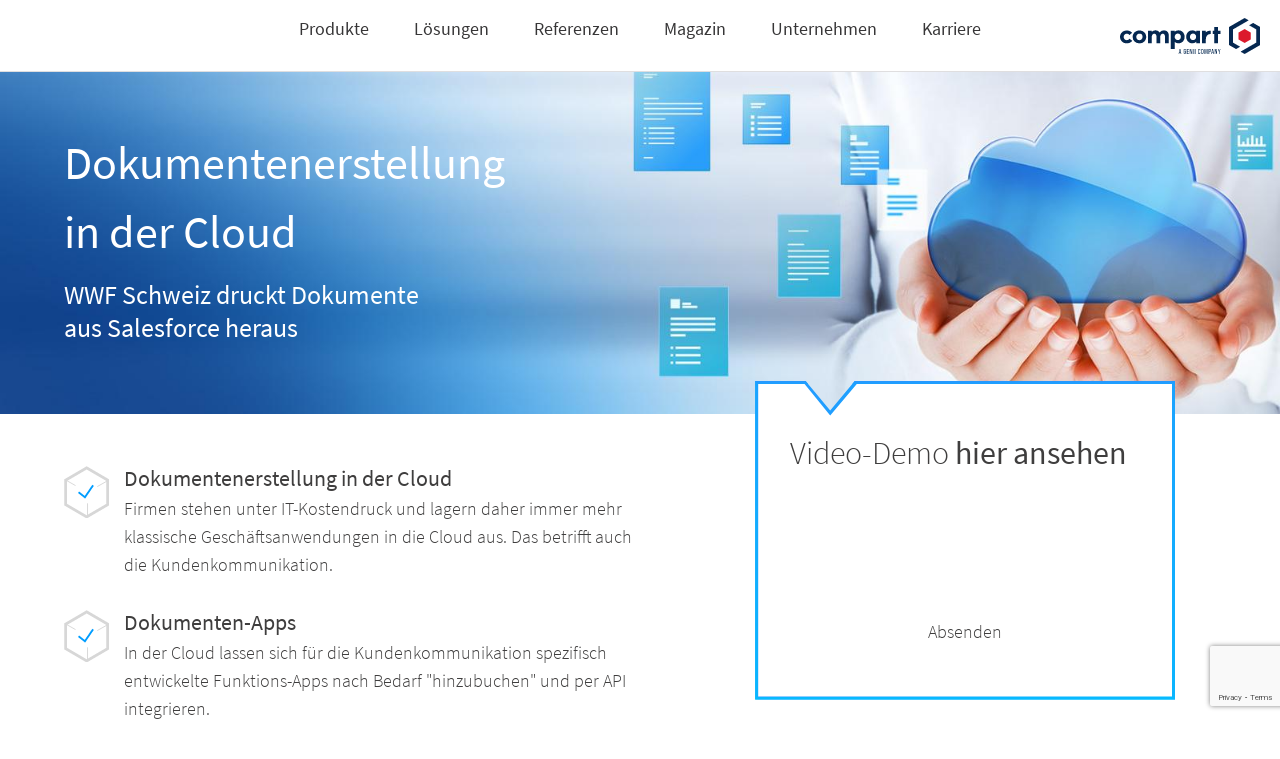

--- FILE ---
content_type: text/html; charset=UTF-8
request_url: https://www.compart.com/de/dokumentenerstellung-salesforce-cloud
body_size: 15944
content:
<!DOCTYPE html>
<html lang="de">
<head>
<!-- Google Tag Manager -->
<script type="text/plain" data-usercentrics="Google Tag Manager">
	(function(w,d,s,l,i){w[l]=w[l]||[];w[l].push({'gtm.start':
	new Date().getTime(),event:'gtm.js'});var f=d.getElementsByTagName(s)[0],
	j=d.createElement(s),dl=l!='dataLayer'?'&l='+l:'';j.async=true;j.src=
	'https://www.googletagmanager.com/gtm.js?id='+i+dl;f.parentNode.insertBefore(j,f);
	})(window,document,'script','dataLayer','GTM-TSKMLXX');
	</script>
<!-- End Google Tag Manager -->
<meta itemprop="name" content="Dokumentenerstellung in der Salesforce Cloud">
<meta charset="UTF-8">
<title>Dokumentenerstellung in der Salesforce Cloud</title>
<base href="https://www.compart.com/">
<meta property="og:type" content="Website" /><meta property="og:title" content="Dokumentenerstellung in der Salesforce Cloud" /><meta property="og:description" content="Erleben Sie am Beispiel der Salesforce Cloud die Dokumentenerstellung und wie sich aus der "Wolke" heraus omnichannel-fähige Dokumente erstellen, drucken und auf allen analogen und digitalen Kanälen versenden lassen." /><meta property="og:site_name" content="Compart" /><meta property="og:url" content="https://www.compart.com/de/dokumentenerstellung-salesforce-cloud" /><meta property="og:image" content="https://www.compart.com/files/compart/media/bilder/magazin/highlights/cloud-2.jpg" /><meta property="og:image:type" content="image/jpeg" /><meta property="og:image:width" content="200" /><meta property="og:image:height" content="200" />
<meta name="robots" content="index,follow">
<meta name="description" content="Erleben Sie am Beispiel der Salesforce Cloud die Dokumentenerstellung und wie sich aus der &quot;Wolke&quot; heraus omnichannel-fähige Dokumente erstellen, drucken und auf allen analogen und digitalen Kanälen versenden lassen.">
<meta name="generator" content="Contao Open Source CMS">
<meta property="og:title" content="Dokumentenerstellung in der Salesforce Cloud">
<meta property="og:description" content="Erleben Sie am Beispiel der Salesforce Cloud die Dokumentenerstellung und wie sich aus der &quot;Wolke&quot; heraus omnichannel-fähige Dokumente erstellen, drucken und auf allen analogen und digitalen Kanälen versenden lassen.">
<meta name="format-detection" content="telephone=no">
<meta name="viewport" content="initial-scale=1">
<link rel="stylesheet" href="/assets/css/redesign-2018.scss-62e4885c.css">
<link rel="preload" as="font" href="/files/compart/code/fonts/source-sans-pro-v13-latin-200.woff2" crossorigin="anonymous">
<link rel="preload" as="font" href="/files/compart/code/fonts/source-sans-pro-v13-latin-300.woff2" crossorigin="anonymous">
<link rel="preload" as="font" href="/files/compart/code/fonts/source-sans-pro-v13-latin-300italic.woff2" crossorigin="anonymous">
<link rel="preload" as="font" href="/files/compart/code/fonts/source-sans-pro-v13-latin-regular.woff2" crossorigin="anonymous">
<link rel="preload" as="font" href="/files/compart/code/fonts/source-sans-pro-v13-latin-italic.woff2" crossorigin="anonymous">
<link rel="preload" as="font" href="/files/compart/code/fonts/source-sans-pro-v13-latin-600.woff2" crossorigin="anonymous">
<style>.no-pointer-events{pointer-events:none}</style>
<script type="text/javascript">function hasClass(ele,cls){return ele.getAttribute('class').indexOf(cls)>-1}
function removeClass(ele,cls){if(ele.classList){ele.classList.remove(cls)}else if(hasClass(ele,cls)){ele.setAttribute('class',ele.getAttribute('class').replace(cls,' '))}}
document.addEventListener("DOMContentLoaded",function(){removeClass(document.body,"no-pointer-events")})</script>
<link rel="shortcut icon" href="/files/compart/theme/images/icons/browser/favicon.ico" type="image/x-icon" />
<link rel="icon" href="/files/compart/theme/images/icons/browser/icon.svg" type="image/svg+xml">
<link rel="apple-touch-icon" sizes="180x180" href="/files/compart/theme/images/icons/browser/apple-touch-icon-180x180.png">
<link rel="manifest" href="/files/compart/theme/manifest.webmanifest">
<link rel="stylesheet" type="text/css" href="files/compart/code/css/print.css" media="print" />
<script type="text/deferred-script" data-src="/assets/js/jquery.min.js-c31f118d.js"></script><script src="https://www.google.com/recaptcha/api.js?render=explicit&onload=onloadCallback" async defer></script>
<script type="text/javascript">var onloadCallback=function(){window.recaptcha_ids.forEach(function(entry){entry.widgetId=grecaptcha.render(entry.id,{sitekey:"6LfonmwUAAAAANka1Fig6dPM51_Ohib_g-KFOCVa",callback:(entry.visible===!1?"submitCallback":"verifyCallback_"+entry.mid)+"_recaptcha"})})};function submitCallback_recaptcha(response){var form=document.querySelectorAll("form[data-submit-please]")[0];form.getElementsByClassName("mauticform-recaptcha")[0].value=response;form.submit();delete form.dataset.submitPlease}
function submit_recaptcha(e){e.preventDefault();id=e.target.querySelectorAll(".recaptcha")[0].id;widgetId=window.recaptcha_ids.filter(function(x){return x.id===id})[0].widgetId;var response=grecaptcha.getResponse(widgetId);if(response){grecaptcha.reset(widgetId)}
e.target.dataset.submitPlease=!0;grecaptcha.execute(widgetId);return!1}</script><script type="text/javascript">(window.recaptcha_ids=window.recaptcha_ids||[]).push({id:"mauticform_plugin.recaptcha_campaign_2021_salesforce_cloud_de_sicherheitsabfrage",mid:"mauticform_campaign_2021_salesforce_cloud_de_sicherheitsabfrage",visible:!1})</script><script>var img=new Image;img.onload=function(){var A=0<img.width&&0<img.height;document.documentElement.classList.add(A?"webp":"nowebp")},img.onerror=function(){document.documentElement.classList.add("nowebp")},img.src="[data-uri]"</script><script>document.documentElement.classList.add("js")</script><link rel="stylesheet" href="assets/bundle/legacy/frontend.88116437f366667ff5a5.css">
<link rel="preload" as="style" href="assets/bundle/legacy/vue-forms.33a22b547163426469f2.css">
<noscript><link rel="stylesheet" href="assets/bundle/legacy/vue-forms.33a22b547163426469f2.css"></noscript>
<link rel="stylesheet" href="assets/bundle/legacy/navigation.1a99a9208b5925ac6278.css">
<link rel="stylesheet" href="assets/bundle/legacy/redesign-2018.8d3e2ab3de8ef16a24c2.css">
<script data-no-defer>var testLink=document.createElement('link');if(!testLink.relList||!testLink.relList.supports||!testLink.relList.supports('preload')){var i,links=document.head.querySelectorAll('link[rel="preload"][as="style"]')
for(i=0;i<links.length;i++)links[i].rel='stylesheet'}</script><link rel="preload" href="assets/bundle/legacy/all.dc90b97db57cf41ec955.js" as="script">
<link rel="preload" href="assets/bundle/legacy/frontend.f65413ec77109b746690.js" as="script">
<link rel="preload" href="assets/bundle/legacy/vue-forms.4f714fd14a5a25ca7682.js" as="script">
<link rel="preload" href="assets/bundle/legacy/navigation.a47a02cd8b6e111f595c.js" as="script">
<link rel="preload" href="assets/bundle/legacy/redesign-2018.2ddfbf392f943b2dc439.js" as="script">
<script data-no-defer>var __bubbles_included_scopes={"all":!0,"frontend":!0,"vue-forms":!0,"navigation":!0,"redesign-2018":!0}</script><script data-no-defer>var __bubbles_preloaded_scopes={"all":!0,"frontend":!0,"vue-forms":!0,"navigation":!0,"redesign-2018":!0}</script><script type="text/deferred-script" data-src="navCookies/navCookiesInit.js"></script>
<link rel="preload" href="/assets/js/jquery.min.js-c31f118d.js" as="script">
<link rel="preload" href="/assets/swipe/js/swipe.min.js?v=2.2.2" as="script">
<link rel="preload" href="files/compart/code/dest/compart-20220627-redesign.min.js" as="script">
</head>
<body id="top" class="uc-cloak cookieNav no-pointer-events" itemscope itemtype="http://schema.org/WebPage">
<!-- Google Tag Manager (noscript) -->
<noscript><iframe src="https://www.googletagmanager.com/ns.html?id=GTM-TSKMLXX"
height="0" width="0" style="display:none;visibility:hidden"></iframe></noscript>
<!-- End Google Tag Manager (noscript) -->
<div class="wrapper">
<header class="header" itemscope itemtype="http://schema.org/WPHeader">
<div class="inside">
<ul class="mod_navigation navigation-buttons">
<li class="menu-open-button submenu">
<img src="files/compart/navigation/icon-menu.svg">
</li>
<li class="login-section submenu">
<svg xmlns="http://www.w3.org/2000/svg" viewBox="0 0 50 50">
<defs>
<style>.b{fill:#fff;stroke:currentColor;stroke-width:2px}</style>
</defs>
<path fill="none" d="M0 0h50v50H0z"/>
<path d="M24.31 27.745a10.571 10.571 0 0110.622 10.52c0 .228-.022 2.13-.022 2.13H14.125v-2.332A10.034 10.034 0 0124.31 27.745zM24.17 25.218a6.609 6.609 0 10-6.609-6.609 6.609 6.609 0 006.609 6.609z" class="b"/>
</svg>
<ul class="login-container">
<li class="invisible-group inner">
<style>.new-customer-portal{background-color:#042448;border-radius:4px;padding:14px;width:100%;color:white!important;font-weight:300;box-sizing:border-box;margin-top:15px!important;display:flex;justify-content:center}.new-customer-portal:hover{background-color:#ff4d59}.tl_login{padding-top:28px;margin-top:36px;border-top:1px solid #000}.pwd-reminder{line-height:unset}.sign{border-top:1px solid #000;padding-top:28px;margin-top:36px!important}</style>
<!-- indexer::stop -->
<div class="login block">
<h4>
Login zum Kundenbereich
</h4>
<a href="https://my.compart.com" target="_blank" class="new-customer-portal">Zum Kundenportal</a>
<div class="sign">
<p>Sie haben noch keinen Zugang? <a href="/de/zugangsdaten-anfordern">Zugangsdaten anfordern</a></p>
</div>
</div>
<!-- indexer::continue -->
</li>
</ul>
</li>
<li class="contact-section submenu">
<svg xmlns="http://www.w3.org/2000/svg" viewBox="0 0 50 50">
<path fill="none" d="M0 0h50v50H0z"/>
<g transform="translate(11.586 14)">
<path fill="#fff" fill-rule="evenodd" stroke="currentColor" stroke-width="2" d="M0 0h27.372v20.355h-15.29l-6.559 6.04v-6.04H0z"/>
</g>
</svg>
<ul>
<li class="submenu invisible-group">
<ul>
<li class="custom-animation mail">
<a href="de/kontakt">
<div class="image-wrapper">
<img src="files/compart/navigation/icons/icon-mail.svg">
<img class="animate" src="files/compart/navigation/icons/icon-mail-part.svg">
</div>
<div class="inner">
<span class="title"><p>Kontakt</p></span>
</div>
</a>
</li>
<li class="custom-animation seminare">
<a href="de/education">
<div class="image-wrapper">
<img src="files/compart/navigation/icons/icon-seminare.svg">
<img class="animate" src="files/compart/navigation/icons/icon-seminare-part.svg">
</div>
<div class="inner">
<span class="title"><p>Seminare</p></span>
</div>
</a>
</li>
<li class="custom-animation product">
<a href="de/produktberatung">
<div class="image-wrapper">
<img class="animate" src="files/compart/navigation/icon-produkt-demo.svg">
</div>
<div class="inner">
<span class="title"><p>Produkt-Demo</p></span>
</div>
</a>
</li>
<li class="custom-animation support-service">
<a href="de/services-ueberblick">
<div class="image-wrapper">
<img src="files/compart/navigation/icons/icon-support-service.svg">
<img class="animate" src="files/compart/navigation/icons/icon-support-service-part.svg">
</div>
<div class="inner">
<span class="title"><p>Support & Service</p></span>
</div>
</a>
</li>
<li class="custom-animation telefon">
<a href="tel:+ 1 860 799 5612  ">
<!--<a href="tel:&#123;&#123;iflng::en-EN&#125;&#125;+447824337887&#123;&#123;iflng&#125;&#125;&#123;&#123;iflng::en&#125;&#125;+18607995612&#123;&#123;iflng&#125;&#125;&#123;&#123;iflng::de&#125;&#125;+49703162050&#123;&#123;iflng&#125;&#125;">-->
<div class="image-wrapper">
<img src="files/compart/navigation/icons/icon-telefon.svg">
<img class="animate" src="files/compart/navigation/icons/icon-telefon-part.svg">
</div>
<div class="inner">
<span class="title"><p>+ 1 860 799 5612  </p></span>
<!--<span class="title"><p>&#123;&#123;iflng::en-EN&#125;&#125;+44 782 4337887&#123;&#123;iflng&#125;&#125;&#123;&#123;iflng::en&#125;&#125;+1 860 799 5612&#123;&#123;iflng&#125;&#125;&#123;&#123;iflng::de&#125;&#125;+49 7031 6205-0&#123;&#123;iflng&#125;&#125;&#123;&#123;iflng::fr&#125;&#125;+33 478 636990&#123;&#123;iflng&#125;&#125;</p></span>-->
<div class="description"><p>Haben Sie Fragen?<br>Wir freuen uns auf Sie</p></div>
</div>
</a>
</li>
</ul>
</li>
</ul>
</li>
<li class="language-section submenu">
<svg xmlns="http://www.w3.org/2000/svg" viewBox="0 0 50 50">
<defs>
<style>.d{fill:none;stroke:currentColor;fill-rule:evenodd;stroke-linecap:square}</style>
</defs>
<path fill="none" d="M0 0h50v50H0z"/>
<path fill="#fff" fill-rule="evenodd" stroke="currentColor" stroke-width="2" d="M38.395 26.7A13.7 13.7 0 1124.7 13a13.7 13.7 0 0113.695 13.7z"/>
<path fill="none" fill-rule="evenodd" stroke="currentColor" d="M30.365 26.7c0 7.566-2.537 13.7-5.667 13.7s-5.669-6.137-5.669-13.7S21.566 13 24.698 13s5.667 6.134 5.667 13.7z"/>
<path d="M12.417 31.406h25.647M12.417 22.845h25.647" class="d"/>
</svg>
<ul>
<li class="submenu invisible-group">
<ul>
<li class="submenu invisible-group">
<ul>
<li class="caption">
<p>Wählen Sie Ihre Sprache:</p>
</li>
<li>
<a class="mobile-only" href="/de">Deutsch</a>
<a class="desktop-only" href="/de"><b>de</b></a>
</li>
<li>
<a class="mobile-only" href="/en">English</a>
<a class="desktop-only" href="/en"><b>en</b></a>
</li>
<li>
<a class="mobile-only" href="/fr">Français</a>
<a class="desktop-only" href="/fr"><b>fr</b></a>
</li>
<li>
<a class="mobile-only" href="/en/sobre-compart">Español</a>
<a class="desktop-only" href="/en/sobre-compart"><b>es</b></a>
</li>
<!--<li>
<a class="mobile-only" href="&#123;&#123;ifnlng::de,fr&#125;&#125;/en/country-selection&#123;&#123;ifnlng&#125;&#125;&#123;&#123;iflng::de&#125;&#125;/de/laenderauswahl&#123;&#123;iflng&#125;&#125;&#123;&#123;iflng::fr&#125;&#125;/fr/selection-de-pays&#123;&#123;iflng&#125;&#125;">&#123;&#123;ifnlng::de,fr&#125;&#125;Select country&#123;&#123;ifnlng&#125;&#125;&#123;&#123;iflng::de&#125;&#125;Land auswählen&#123;&#123;iflng&#125;&#125;&#123;&#123;iflng::fr&#125;&#125;Choisissez le pays&#123;&#123;iflng&#125;&#125;</a>
<a class="desktop-only" href="&#123;&#123;ifnlng::de,fr&#125;&#125;/en/country-selection&#123;&#123;ifnlng&#125;&#125;&#123;&#123;iflng::de&#125;&#125;/de/laenderauswahl&#123;&#123;iflng&#125;&#125;&#123;&#123;iflng::fr&#125;&#125;/fr/selection-de-pays&#123;&#123;iflng&#125;&#125;">
<img src="files/compart/navigation/language.svg">
</a>
</li>-->
</ul>
</li>
</ul>
</li>
</ul>
</li>
<li class="search-section submenu">
<svg xmlns="http://www.w3.org/2000/svg" viewBox="0 0 50 50">
<path fill="none" d="M0 0h50v50H0z"/>
<g stroke="currentColor" stroke-width="2">
<path fill="#fff" d="M34.087 24.043a11.043 11.043 0 10-11.044 11.043 11.043 11.043 0 0011.044-11.043z"/>
<path fill="none" d="M38.042 40.196l-8.225-8.227"/>
</g>
</svg>
<ul class="search-container">
<li class="inner">
</li>
</ul>
</li>
</ul>
<!-- indexer::stop -->
<nav class="mod_navigation block">
<a href="/de/dokumentenerstellung-salesforce-cloud#skipNavigation226" class="invisible">Navigation überspringen</a>
<ul class="level_1">
<li class="submenu product-site two-product-group hide-in-breadcrumb">
<a href="#">
<div class="inner">
<span class="title">Produkte</span>
</div>
</a>
<ul class="level_2">
<li class="submenu invisible-group hide-in-breadcrumb">
<a href="#">
<div class="inner">
<span class="title">Ordner &#40;Versteckt&#41;</span>
</div>
</a>
<ul class="level_3">
<li class="with-image product with-group custom-animation">
<a href="/de/docbridge-communication-suite">
<img src="files/compart/media/logos/produkte/communication-suite_white.svg" loading="lazy">
<div class="inner">
<span class="title"><p>DocBridge®<br><span class="color_blue">Communication Suite</span></p><p>Customer Communication Management</p><p><span class="color_blue">Erzeugung und Bereitstellung von Kommunikation</span></p></span>
</div>
</a>
</li>
<li class="with-image product with-group custom-animation color_red">
<a href="/de/docbridge-production-suite">
<img src="files/compart/media/logos/produkte/production-suite_white.svg" loading="lazy">
<div class="inner">
<span class="title"><p>DocBridge®<br><span class="color_red">Production Suite</span></p><p>Output Management</p><p><span class="color_red">Automatisierte Verarbeitung von Dokumenten</span></p></span>
</div>
</a>
</li>
</ul>
</li>
</ul>
</li>
<li class="submenu solutions-site hide-in-breadcrumb">
<a href="#">
<div class="inner">
<span class="title">Lösungen</span>
</div>
</a>
<ul class="level_2">
<li class="submenu invisible-group hide-in-breadcrumb">
<a href="#">
<div class="inner">
<span class="title">Ordner &#40;Versteckt&#41;</span>
</div>
</a>
<ul class="level_3">
<li class="with-image company m-accordion">
<a href="/de/kundenkommunikation-customer-communication-management">
<img src="files/compart/media/icons/62x62/icon_058_62.svg" loading="lazy">
<div class="inner">
<span class="title"><p>Customer Communication Management</p></span>
<div class="description"><p>Personalisierte Kundenkommunikation automatisiert erstellen und verteilen</p></div>
</div>
</a>
</li>
<li class="with-image solutions m-accordion">
<a href="/de/output-management">
<img src="files/compart/navigation/icons/icon_062_50x50.svg" loading="lazy">
<div class="inner">
<span class="title"><p>Omnichannel Output Management</p></span>
<div class="description"><p>Dokumente in jedem Format verarbeiten und über alle Kanäle versenden</p></div>
</div>
</a>
</li>
<li class="with-image company m-accordion">
<a href="/de/ccm-system-migration">
<img src="files/compart/navigation/icons/icon_147_50x50.svg" loading="lazy">
<div class="inner">
<span class="title"><p>CCM-Migration in die Cloud</p></span>
<div class="description"><p>Von Legacy zum Cloud-basierten CCM-System wechseln</p></div>
</div>
</a>
</li>
<li class="with-image solutions m-accordion">
<a href="/de/pdf-ua-erstellen-barrierefreie-dokumente">
<img src="files/compart/navigation/icons/icon_Barrierefreiheit.svg" loading="lazy">
<div class="inner">
<span class="title"><p>Barrierefreiheit &amp; Compliance</p></span>
<div class="description"><p>Rechtskonforme PDF/UA-Dokumente erstellen</p></div>
</div>
</a>
</li>
<li class="with-image company m-accordion">
<a href="/de/salesforce-ccm-kundenkommunikation">
<img src="files/compart/navigation/fachartikel-icon.svg" loading="lazy">
<div class="inner">
<span class="title"><p>Salesforce-CCM-Integration</p></span>
<div class="description"><p>Salesforce-Daten automatisch in Vorlagen übernehmen und weiterverarbeiten</p></div>
</div>
</a>
</li>
<li class="with-image solutions m-accordion">
<a href="/de/automatisierte-dokumentenpruefung-dokumentenanalyse">
<img src="files/compart/media/icons/62x62/icon_088_62.svg" loading="lazy">
<div class="inner">
<span class="title"><p>Automatisierte Qualit&auml;tssicherung</p></span>
<div class="description"><p>Komplexe Dokumente regelbasiert prüfen und vergleichen</p></div>
</div>
</a>
</li>
<li class="with-image solutions m-accordion">
<a href="/de/auditing-monitoring-kundenkommunikation-dokumente-daten">
<img src="files/compart/navigation/icons/icon_Monitoring.svg" loading="lazy">
<div class="inner">
<span class="title"><p>360&deg; Monitoring &amp; Auditing</p></span>
<div class="description"><p>Produktionsprozesse für Dokumente in Echtzeit überwachen und analysieren</p></div>
</div>
</a>
</li>
<li class="with-image solutions m-accordion">
<a href="/de/portooptimierung-portokosten">
<img src="files/compart/media/icons/62x62/icon_032_62.svg" loading="lazy">
<div class="inner">
<span class="title"><p>Portooptimierung &amp; DV-Freimachung</p></span>
<div class="description"><p>Portokosten senken durch optimierte Briefsendungen</p></div>
</div>
</a>
</li>
</ul>
</li>
<li class="navigation-include ">
<div class="box">
<a href="/de/ccm-migration-checkliste" >
<img src="files/compart/media/bilder/magazin/highlights/ccm-checkliste_3.jpg">
<div class="inner">
<span class="title"><p>CCM Checkliste sichern!</p></span>
<div class="description"><p>Erfahren Sie, wie Sie Ihr System für Kundenkommunikation testen und modernisieren</p></div>
</div>
</a>
</div>
<div class="box">
<a href="/de/dokumentenanalyse" >
<img src="files/compart/media/bilder/highlight/document-qa-software.jpg">
<div class="inner">
<span class="title"><p>Prüfung der Dokumentenqualität</p></span>
<div class="description"><p>100% automatisierte Qualitätssicherung und Compliance – White Paper mit Praxistipps</p></div>
</div>
</a>
</div>
<div class="box">
<a href="/de/salesforce-ccm-kundenkommunikation" >
<img src="files/compart/media/bilder/magazin/highlights/cloud-2.jpg">
<div class="inner">
<span class="title"><p>Kunden&shy;kommunikation aus Salesforce</p></span>
<div class="description"><p>Integration, zentrale Vorlagenverwaltung und automatisierte Ausgabensteuerung</p></div>
</div>
</a>
</div>
</li>
</ul>
</li>
<li class="">
<a href="/de/referenzen">
<div class="inner">
<span class="title">Referenzen</span>
</div>
</a>
</li>
<li class="no-mautic">
<a href="/de/magazin">
<div class="inner">
<span class="title">Magazin</span>
</div>
</a>
</li>
<li class="submenu compart-site hide-in-breadcrumb">
<a href="#">
<div class="inner">
<span class="title">Unternehmen</span>
</div>
</a>
<ul class="level_2">
<li class="submenu invisible-group hide-in-breadcrumb">
<a href="#">
<div class="inner">
<span class="title">Ordner &#40;Versteckt&#41;</span>
</div>
</a>
<ul class="level_3">
<li class="with-image company">
<a href="/de/ueber-compart">
<img src="files/compart/navigation/icon-produkt-demo.svg" loading="lazy">
<div class="inner">
<span class="title"><p>Über Compart</p></span>
<div class="description"><p>Wer wir sind, was wir tun und wie wir handeln</p></div>
</div>
</a>
</li>
<li class="with-image career-site">
<a href="/de/karriere">
<img src="files/compart/navigation/icon-karriere.svg" loading="lazy">
<div class="inner">
<span class="title"><p>Karriere</p></span>
<div class="description"><p>Aktuelle Stellenangebote, Einblicke und Informationen für Bewerber</p></div>
</div>
</a>
</li>
<li class="with-image m-accordion">
<a href="/de/events">
<img src="files/compart/navigation/events-icon.svg" loading="lazy">
<div class="inner">
<span class="title"><p>Events &amp; Webinare</p></span>
<div class="description"><p>Beim Comparting und anderen Messen und Konferenzen treffen Sie uns persönlich</p></div>
</div>
</a>
</li>
<li class="with-image ">
<a href="/de/education">
<img src="files/compart/navigation/schulungen-icon.svg" loading="lazy">
<div class="inner">
<span class="title"><p>Schulungen</p></span>
<div class="description"><p>Informationen rund um unser Weiterbildungsangebot</p></div>
</div>
</a>
</li>
<li class="with-image company">
<a href="/de/partner">
<img src="files/compart/media/flip-icons/icon_partner.svg" loading="lazy">
<div class="inner">
<span class="title"><p>Partner</p></span>
<div class="description"><p>Ausführliche Informationen für und über Compart Partner</p></div>
</div>
</a>
</li>
<li class="with-image ">
<a href="/de/mitgliedschaften">
<img src="files/compart/navigation/mitgliedschaften-icon.svg" loading="lazy">
<div class="inner">
<span class="title"><p>Mitgliedschaften</p></span>
<div class="description"><p>Unsere Mitgliedschaften in Verbänden und Organisationen</p></div>
</div>
</a>
</li>
<li class="with-image m-accordion">
<a href="/de/kontakt">
<img src="files/compart/navigation/niederlassungen-icon.svg" loading="lazy">
<div class="inner">
<span class="title"><p>Niederlassungen</p></span>
<div class="description"><p>Internationale Übersicht der Compart Niederlassungen</p></div>
</div>
</a>
</li>
</ul>
</li>
<li class="navigation-include ">
<div class="box">
<a href="/de/kontakt" >
<img src="files/compart/navigation/Gruppe 220.svg">
<div class="inner">
<span class="title"><p>Kontakt</p></span>
<div class="description"><p>Erhalten Sie die Beratung, Antworten und Lösungen, die Sie benötigen</p></div>
</div>
</a>
</div>
<div class="box">
<a href="/de/services-ueberblick" >
<img src="files/compart/navigation/Gruppe 6.svg">
<div class="inner">
<span class="title"><p>Support &amp; Services</p></span>
<div class="description"><p>Ihr direkter Weg zu Support-Tickets, Software und Dokumentation</p></div>
</div>
</a>
</div>
<div class="box">
<a href="/de/newsletter" >
<img src="files/compart/navigation/Newsletter-dark.svg">
<div class="inner">
<span class="title"><p>Newsletter</p></span>
<div class="description"><p>Möchten Sie auf dem Laufenden bleiben? Melden Sie sich hier an</p></div>
</div>
</a>
</div>
</li>
</ul>
</li>
<li class="career">
<a href="/de/karriere">
<div class="inner">
<span class="title">Karriere</span>
</div>
</a>
</li>
</ul>
<span id="skipNavigation226" class="invisible"></span>
</nav>
<!-- indexer::continue -->
<div class="logo-wrapper">
<div class="logo">
<a href="/de/willkommen" title="Compart - Dokumentenmanagement und Output-Management"><img src="files/compart/theme/images/logos/logo-compart-genii.svg" style="height:36px" width="167" height="40" alt="Compart - Dokumenten und Output-Management" itemprop="thumbnail"></a>
</div>
<div class="menu-close-button">
<img src="files/compart/navigation/icon-close.svg">
</div>
</div>            </div>
</header>
<div class="container">
<main id="main-area" class="main" itemscope itemtype="http://schema.org/WebPageElement" itemprop="mainContentOfPage">
<div class="inside">
<div class="mod_article block" id="article-4012">
<div class="ce_collageContent block">
<div class="anti hero">
<div class="hero-picture-container">
<div class="ce_picture block">
<picture>
<source srcset="assets/images/4/640_664_e-4b130180.jpg" media="(max-width: 767px)">
<source srcset="assets/images/7/768_350-840f66ba.jpg" media="(max-width: 1023px)">
<source srcset="assets/images/6/1600_427-bf6feaaa.jpg" media="(max-width: 1599px)">
<source srcset="assets/images/c/1920_500_i-74f8a1fc.jpg" media="(max-width: 1919px)">
<source srcset="assets/images/c/1920_500_i-74f8a1fc.jpg" media="(max-width: 2559px)">
<img src="assets/images/1/1920_500-4e964979.jpg" alt="">
</picture>
</div>
<div class="picture-content-container">
<div class="picture-content">
<h1><span style="color:white"><strong>Dokumentenerstellung<br> in der Cloud</strong></span></h1>
<h4><span style="color:white">WWF Schweiz druckt Dokumente <br>aus Salesforce heraus</span></h4>
<!--
<h3><span style="color:#0399F7">Termin:</span><span style="color:white"> Mittwoch, 3. März 2021, 10.00 Uhr</span></h3>
-->
<!--
<p><span style="color:#ff4d59">Teilnahme ist kostenfrei</span></p>
-->
</div>
</div>
</div>
<div class="content-elements-container">
<div class="content-elements">
<div class="content-element first">
<div class="ce_fact_list">
<div class="fact">
<span class="icon"></span>
<div class="fact-content">
<h3>Dokumentenerstellung in der Cloud</h3>
<!--
<h3>Was Sie im aufgezeichneten Webinar erwartet</h3>
-->
<p>Firmen stehen unter IT-Kostendruck und lagern daher immer mehr klassische Geschäftsanwendungen in die Cloud aus. Das betrifft auch die Kundenkommunikation.</p>
</div>
</div>
<div class="fact">
<span class="icon"></span>
<div class="fact-content">
<h3>Dokumenten-Apps</h3>
<p>In der Cloud lassen sich für die Kundenkommunikation spezifisch entwickelte Funktions-Apps nach Bedarf "hinzubuchen" und per API integrieren.</p>
</div>
</div>
<div class="fact">
<span class="icon"></span>
<div class="fact-content">
<h3>Drucken aus der Cloud – geht das?</h3>
<p>Erleben Sie am Beispiel von Salesforce.com und WWF Schweiz, wie sich aus der "Wolke" heraus omnichannel-fähige Dokumente erstellen, drucken und auf allen analogen und digitalen Kanälen versenden lassen.</p>
</div>
</div>
<div class="fact">
<span class="icon"></span>
<div class="fact-content">
<h3>Jetzt Video ansehen</h3>
<p>Bitte füllen Sie dazu das Formular auf dieser Seite aus. Direkt nach dem Absenden wird das Video angezeigt. Das Video zeigt die Erzeugung und den Druck von postalischen Dokumenten direkt in Salesforce (inklusive Preview und Archivierung).</p>
</div>
</div>
</div>
</div>
<div id="scrollto" class="content-element last">
<!-- indexer::stop -->
<div class="ce_mauticform landingpage no-vue-form block">
<div class="mauticform_container">
<h2>Video-Demo <strong>hier ansehen</strong></h2>
<div id="mauticform_wrapper_campaign_2021_salesforce_cloud_de" class="mauticform_wrapper">
<form method="post" onsubmit="submit_recaptcha(event)" id="mauticform_campaign_2021_salesforce_cloud_de" data-mautic-form="campaign_2021_salesforce_cloud_de" action="https://www.compart.com/form/submit?formId=165" enctype="multipart/form-data" role="form" autocomplete="false">
<input type="hidden" name="REQUEST_TOKEN" value="eaa035c9796562b3.D50cyKLBJ_cl2BaCQfZKF8IcXnzZ069FiZl2tLtaCas.Z-gpstT4c61xtl37cMASVox6HSnopf8M_ag1-d8IS8g7pEyc84tPsGaQIg">
<div class="mauticform-error" id="mauticform_campaign_2021_salesforce_cloud_de_error"></div>
<div class="mauticform-message" id="mauticform_campaign_2021_salesforce_cloud_de_message"></div>
<div class="mauticform-innerform">
<div class="mauticform-page-wrapper mauticform-page-1" data-mautic-form-page="1">
<div  id="mauticform_campaign_2021_salesforce_cloud_de_firstname"  class="widget widget-text">
<label for="ctrl_mauticform_text_campaign_2021_salesforce_cloud_de_firstname" class="label label--textfield">
Vorname          </label>
<interactive-input
ref="ctrl_mauticform_text_campaign_2021_salesforce_cloud_de_firstname"
type="text"
name="mauticform[firstname]"
id="ctrl_mauticform_text_campaign_2021_salesforce_cloud_de_firstname"
value=""
required-message="Füllen Sie dieses Feld aus."
static
placeholder="Vorname" floating-label
></interactive-input>
<interactive-error
watch="ctrl_mauticform_text_campaign_2021_salesforce_cloud_de_firstname"
class="mauticform-errormsg"
></interactive-error>
<noscript>
<input type="text" name="mauticform[firstname]" id="ctrl_mauticform_text_campaign_2021_salesforce_cloud_de_firstname_ns" class="text" value="" placeholder="Vorname">
</noscript>
</div>
<div  id="mauticform_campaign_2021_salesforce_cloud_de_lastname"  class="widget widget-text">
<label for="ctrl_mauticform_text_campaign_2021_salesforce_cloud_de_lastname" class="label label--textfield">
Nachname          </label>
<interactive-input
ref="ctrl_mauticform_text_campaign_2021_salesforce_cloud_de_lastname"
type="text"
name="mauticform[lastname]"
id="ctrl_mauticform_text_campaign_2021_salesforce_cloud_de_lastname"
value=""
required-message="Füllen Sie dieses Feld aus."
static
placeholder="Nachname" floating-label
></interactive-input>
<interactive-error
watch="ctrl_mauticform_text_campaign_2021_salesforce_cloud_de_lastname"
class="mauticform-errormsg"
></interactive-error>
<noscript>
<input type="text" name="mauticform[lastname]" id="ctrl_mauticform_text_campaign_2021_salesforce_cloud_de_lastname_ns" class="text" value="" placeholder="Nachname">
</noscript>
</div>
<div  id="mauticform_campaign_2021_salesforce_cloud_de_email"  class="widget widget-text mandatory">
<label for="ctrl_mauticform_email_campaign_2021_salesforce_cloud_de_email" class="label label--textfield mandatory">
<span class="invisible">Pflichtfeld </span>E-Mail (geschäftlich) <span class="mandatory">*</span>
</label>
<interactive-input
ref="ctrl_mauticform_email_campaign_2021_salesforce_cloud_de_email"
type="email"
name="mauticform[email]"
id="ctrl_mauticform_email_campaign_2021_salesforce_cloud_de_email"
value=""
required-message="Füllen Sie dieses Feld aus."
static
required placeholder="E-Mail (geschäftlich)&lt;span class=&quot;input__placeholder-mandatory&quot;&gt;*&lt;/span&gt;" floating-label required-message="Bitte Ihre E-Mail angeben" trusted-label
></interactive-input>
<interactive-error
watch="ctrl_mauticform_email_campaign_2021_salesforce_cloud_de_email"
class="mauticform-errormsg"
></interactive-error>
<noscript>
<input type="email" name="mauticform[email]" id="ctrl_mauticform_email_campaign_2021_salesforce_cloud_de_email_ns" class="text mandatory" value="" required placeholder="E-Mail (geschäftlich)&lt;span class=&quot;input__placeholder-mandatory&quot;&gt;*&lt;/span&gt;">
</noscript>
</div>
<div  id="mauticform_campaign_2021_salesforce_cloud_de_company"  class="widget widget-text">
<label for="ctrl_mauticform_text_campaign_2021_salesforce_cloud_de_company" class="label label--textfield">
Firma          </label>
<interactive-input
ref="ctrl_mauticform_text_campaign_2021_salesforce_cloud_de_company"
type="text"
name="mauticform[company]"
id="ctrl_mauticform_text_campaign_2021_salesforce_cloud_de_company"
value=""
required-message="Füllen Sie dieses Feld aus."
static
placeholder="Firma" floating-label
></interactive-input>
<interactive-error
watch="ctrl_mauticform_text_campaign_2021_salesforce_cloud_de_company"
class="mauticform-errormsg"
></interactive-error>
<noscript>
<input type="text" name="mauticform[company]" id="ctrl_mauticform_text_campaign_2021_salesforce_cloud_de_company_ns" class="text" value="" placeholder="Firma">
</noscript>
</div>
<div  id="mauticform_campaign_2021_salesforce_cloud_de_position"  class="widget widget-text">
<label for="ctrl_mauticform_text_campaign_2021_salesforce_cloud_de_position" class="label label--textfield">
Position (optional)          </label>
<interactive-input
ref="ctrl_mauticform_text_campaign_2021_salesforce_cloud_de_position"
type="text"
name="mauticform[position]"
id="ctrl_mauticform_text_campaign_2021_salesforce_cloud_de_position"
value=""
required-message="Füllen Sie dieses Feld aus."
static
placeholder="Position (optional)" floating-label
></interactive-input>
<interactive-error
watch="ctrl_mauticform_text_campaign_2021_salesforce_cloud_de_position"
class="mauticform-errormsg"
></interactive-error>
<noscript>
<input type="text" name="mauticform[position]" id="ctrl_mauticform_text_campaign_2021_salesforce_cloud_de_position_ns" class="text" value="" placeholder="Position (optional)">
</noscript>
</div>
<div id="mauticform_campaign_2021_salesforce_cloud_de_sicherheitsabfrage" class="widget widget-recaptcha mandatory">
<label for="mauticform_plugin.recaptcha_campaign_2021_salesforce_cloud_de_sicherheitsabfrage" class="label label--recaptcha">Sicherheitsabfrage</label>
<div class="recaptcha" id="mauticform_plugin.recaptcha_campaign_2021_salesforce_cloud_de_sicherheitsabfrage"  data-size="invisible" ></div>
<input id="mauticform_plugin.recaptcha_campaign_2021_salesforce_cloud_de_sicherheitsabfrage" name="mauticform[sicherheitsabfrage]" value="" class="mauticform-input mauticform-recaptcha" type="hidden">
<span class="error mauticform-errormsg" style="display: none;"></span>
</div>
<input type="hidden" name="mauticform[conversion_code]" value="1.13">
<div  id="mauticform_campaign_2021_salesforce_cloud_de_submit"  class="widget widget-submit btn">
<interactive-button type="submit" primary id="ctrl_mauticform_button_campaign_2021_salesforce_cloud_de_submit" class="submit btn" name="mauticform[submit]">Absenden</interactive-button>
<noscript>
<button type="submit" id="ctrl_mauticform_button_campaign_2021_salesforce_cloud_de_submit_ns" class="submit btn" name="mauticform[submit]">Absenden</button>
</noscript>
</div>
</div>
</div>
<input type="hidden" name="mauticform[formId]" id="mauticform_campaign_2021_salesforce_cloud_de_id" value="165"/>
<input type="hidden" name="mauticform[return]" id="mauticform_campaign_2021_salesforce_cloud_de_return" value=""/>
<input type="hidden" name="mauticform[formName]" id="mauticform_campaign_2021_salesforce_cloud_de_name" value="campaign_2021_salesforce_cloud_de"/>
</form>
</div>
</div>
<div class="hint"><p>Mit dem Absenden dieses Formulars, erklären Sie sich damit einverstanden, dass Compart Ihre persönlichen Angaben entsprechend unserer <a href="de/datenschutz" target="_blank" rel="noopener">Datenschutzrichtlinie</a> verarbeitet und Sie diesbezüglich kontaktieren darf.</p></div>
</div>
<script type="text/javascript">if(typeof MauticSDKLoaded=='undefined'){var MauticSDKLoaded=!0;var head=document.getElementsByTagName('head')[0];var script=document.createElement('script');script.type='text/javascript';script.src='https://www.compart.com/media/js/mautic-form.js';script.onload=function(){MauticSDK.onLoad()};head.appendChild(script);var MauticDomain='https://www.compart.com';var MauticLang={'submittingMessage':"Please wait..."}}</script>
<!-- indexer::continue -->
</div>
</div>
<!--
<div class="bottom-up">
<div class="ce_gallery flex-gallery block">
<ul class="cols_5">
<li>
<figure class="image_container">
<img src="/assets/images/1/logo-pdf-9072e85f.svg" width="170" height="73" alt="">
</figure>
</li>
<li>
<figure class="image_container">
<img src="/assets/images/4/logo-din-284c4769.svg" width="188" height="100" alt="">
</figure>
</li>
<li>
<figure class="image_container">
<img src="/assets/images/f/logo-afp-9945a46a.svg" width="188" height="100" alt="">
</figure>
</li>
<li>
<figure class="image_container">
<img src="/assets/images/9/logo-unicode-621a755b.svg" width="188" height="100" alt="">
</figure>
</li>
<li>
<figure class="image_container">
<img src="/assets/images/9/logo-xplor-caa862bb.svg" width="188" height="100" alt="">
</figure>
</li>
</ul>
</div>
</div>
-->
</div>
</div>
</div>
</div>
<div class="mod_article block" id="article-4013">
<div class="content_wrapper odd">  <div class="content">
<div class="ce_collageContent block">
<div class="row">
<div class="col-6">
<div class="ce_text blue-headline block">
<h3>Dokumentenerstellung in Salesforce</h3>
<p>Einen attraktiven Architekturansatz für das Erstellen und Drucken von Dokumenten aus der Cloud heraus, zeigt das Beispiel des WWF (World Wide Fund For Nature). Die Schweizer Landesgesellschaft der internationalen Natur- und Umweltschutzorganisation suchte im Zuge des Wechsels zur CRM-Plattform salesforce.com eine Lösung für das Dokumentenmanagement, mit der sie postalische Dokumente (Korrespondenzen, Begrüßungs- und Dankschreiben, Waren&shy;begleit&shy;scheine, Etiketten, Einzahlungsscheine mit QR-Code) direkt in der Cloud erzeugen und lokal im unternehmenseigenen Rechenzentrum in Zürich drucken kann – und zwar in drei Sprachen (Deutsch, Französisch, Italienisch), was für Schweizer Unternehmen auf Grund der Mehrsprachigkeit im Land typisch ist. WWF Schweiz entschied sich auf Grund der Vielfalt an Dokumentformaten und Ausgabekanälen für DocBridge®.</p>
<!--
<p>Lesen Sie mehr dazu hier (&#34;Digitale Bodenplatte für smartes Input-Management&#34;)</p>
-->
</div>
</div>
<div class="col-6">
<div class="ce_text blue-headline block">
<h3>Salesforce AppExchange Marketplace</h3>
<p>Das Zusammenspiel zwischen Salesforce und DocBridge® sieht bei der WWF Schweiz folgendermaßen aus: Die für die Dokumentenerzeugung notwendigen Kundendaten (z. B. private und Firmenspender) liegen in der Cloud (Salesforce Dokumentenmanagement) und werden von dort über eine Standardschnittstelle (REST API) zwecks Dokumentenerzeugung an die Lösung DocBridge® übertragen, die „on premise“ auf einem Server im WWF-Rechenzentrum in Zürich läuft.</p>
<figure class="image_container float_below">
<img src="/assets/images/b/Salesforce_Partner_Badge-52fc24a4.png" width="450" height="132" alt="">
</figure>
</div>
</div>
</div>
</div>
</div></div><div class="content_wrapper">  <div class="content">
<div class="ce_text portrait block">
<figure class="image_container float_right">
<picture>
<source srcset="/assets/images/0/auditrack-product-demo-24k2jd1r3sbffxk.webp" media="(min-width: 1024px)" type="image/webp" width="220" height="220">
<source srcset="/assets/images/8/auditrack-product-demo-c01704e2.png" media="(min-width: 1024px)" width="220" height="220">
<source srcset="/assets/images/c/auditrack-product-demo-pb5nkbk8ntqvtan.webp 1x, /assets/images/0/auditrack-product-demo-24k2jd1r3sbffxk.webp 1.257x" type="image/webp" width="175" height="175">
<img src="/assets/images/c/auditrack-product-demo-s3p1941c7m1z3ze.png" srcset="/assets/images/c/auditrack-product-demo-s3p1941c7m1z3ze.png 1x, /files/compart/media/bilder/campaign/auditrack/auditrack-product-demo.png 1.257x" width="175" height="175" alt="Stefan Wagner, Compart" loading="lazy" title="Stefan Wagner, Compart">
</picture>
</figure>
<h2>Stellen Sie Ihre Fragen unseren Produktexperten!</h2>
<h3>Erleben Sie in einer <strong>Live-Demo</strong> das Zusammenspiel zwischen Salesforce und DocBridge®.<!--
? T: +49 7031 6205-0 ?<br>? E-Mail: <a title="&#115;&#x2E;&#119;&#x61;&#103;&#x6E;&#101;&#x72;&#64;&#x63;&#111;&#x6D;&#112;&#x61;&#114;&#x74;&#46;&#x63;&#111;&#x6D;" href="&#109;&#97;&#105;&#108;&#116;&#111;&#58;&#115;&#x2E;&#119;&#x61;&#103;&#x6E;&#101;&#x72;&#64;&#x63;&#111;&#x6D;&#112;&#x61;&#114;&#x74;&#46;&#x63;&#111;&#x6D;">&#115;&#x2E;&#119;&#x61;&#103;&#x6E;&#101;&#x72;&#64;&#x63;&#111;&#x6D;&#112;&#x61;&#114;&#x74;&#46;&#x63;&#111;&#x6D;</a> ?
--></h3>
<p class="p1"><a class="button" title="Hier Produkt-Demo anfragen" href="/de/produktberatung" target="_blank" rel="noopener">Hier Demo anfragen</a></p>
</div>
</div></div><div class="content_wrapper nomarb">  <div class="content centered">
<h3 class="ce_headline" id="challenges">
<strong>Digital-First-Ansatz</strong> von DocBridge®:</h3>
</div></div><div class="content_wrapper nomart odd">  <div class="content box-image-scroll-wrapper"><div class="box-image-scroll">
<div class="box-image-scroll-sticky">
<div class="box-image-scroll-inner">
<figure class="image_container">
<picture>
<source srcset="/assets/images/k/docbridge-impress-dokumentenerstellung-software-54wkdzyax147xdy.webp" media="(min-width: 1921px)" type="image/webp" width="386" height="213">
<source srcset="/assets/images/g/docbridge-impress-dokumentenerstellung-software-6t7ejy71jy9628s.jpg" media="(min-width: 1921px)" width="386" height="213">
<source srcset="/assets/images/s/docbridge-impress-dokumentenerstellung-software-6paq1bva4ewnsf5.webp" media="(min-width: 1025px)" type="image/webp" width="386" height="230">
<source srcset="/assets/images/9/docbridge-impress-dokumentenerstellung-software-2e2e8730.jpg" media="(min-width: 1025px)" width="386" height="230">
<source srcset="/assets/images/2/docbridge-impress-dokumentenerstellung-software-68kfvcq68eajd2n.webp" media="(min-width: 321px)" type="image/webp" width="300" height="178">
<source srcset="/assets/images/g/docbridge-impress-dokumentenerstellung-software-7nn4thbb8f8nk9c.jpg" media="(min-width: 321px)" width="300" height="178">
<source srcset="/assets/images/d/docbridge-impress-dokumentenerstellung-software-vqyejc7k63q3t36.webp" type="image/webp" width="272" height="170">
<img src="/assets/images/2/docbridge-impress-dokumentenerstellung-software-6nawsj59waje1sf.jpg" width="272" height="170" alt="Docbridge Impress - Software für Dokumentenerstellung" loading="lazy" title="Docbridge Impress - Software für Dokumentenerstellung">
</picture>
</figure>
<div class="ce_text">
<h5 class="ce_headline">
Das Prinzip                </h5>
<p class="p1">Mit der Composition-Lösung lassen sich Dokumente erstellen und auf allen relevanten Kanälen versenden und auf unterschiedlichen Medien anzeigen. Jedes neue Dokument braucht nur einmal generiert zu werden und steht ohne größeren Aufwand <strong>für alle Medien</strong> zur Verfügung. Die Architektur von DocBridge® basiert auf der konsequenten Trennung zwischen einem web-basierten Editor (Designer) und der eigentlichen Composition Engine.</p>            </div>
</div>
</div>
<div class="scrollToggle"></div>
</div><div class="box-image-scroll">
<div class="box-image-scroll-sticky">
<div class="box-image-scroll-inner">
<figure class="image_container">
<picture>
<source srcset="/assets/images/n/impress-designer_80p-wkct15b5qs4nf28.webp" media="(min-width: 1921px)" type="image/webp" width="386" height="213">
<source srcset="/assets/images/4/impress-designer_80p-hxmctge0dn52tze.jpg" media="(min-width: 1921px)" width="386" height="213">
<source srcset="/assets/images/p/impress-designer_80p-2kwxzz48jytm2vn.webp" media="(min-width: 1025px)" type="image/webp" width="386" height="230">
<source srcset="/assets/images/6/impress-designer_80p-30bf4426.jpg" media="(min-width: 1025px)" width="386" height="230">
<source srcset="/assets/images/m/impress-designer_80p-xavrmrw93v7c3pv.webp" media="(min-width: 321px)" type="image/webp" width="300" height="178">
<source srcset="/assets/images/3/impress-designer_80p-ne90j21knvah9jv.jpg" media="(min-width: 321px)" width="300" height="178">
<source srcset="/assets/images/2/impress-designer_80p-m2qavh8kx1asd5n.webp" type="image/webp" width="272" height="170">
<img src="/assets/images/a/impress-designer_80p-gtp2qdhy7z2rwq7.jpg" width="272" height="170" alt="" loading="lazy">
</picture>
</figure>
<div class="ce_text">
<h5 class="ce_headline">
DocBridge® Designer                </h5>
<p>Mit diesem Tool entwirft der Anwender (z. B. Textadministrator) über eine intuitiv zu bedienende Oberfläche sein Dokument (Template) und ergänzt es bei Bedarf um Angaben zum Layout für die <strong>digitalen Kanäle</strong> bzw. die <strong>Druckausgabe</strong>.</p>
<p>Er kann dort Regeln der Geschäftslogik hinterlegen und bestimmen, ob das Dokument allgemein zugänglich (Barrierefreiheit gemäß WCAG-Standard PDF/UA) sein und in welchen Sprachen es zur Verfügung stehen soll.</p>            </div>
</div>
</div>
<div class="scrollToggle"></div>
</div><div class="box-image-scroll">
<div class="box-image-scroll-sticky">
<div class="box-image-scroll-inner">
<figure class="image_container">
<picture>
<source srcset="/assets/images/d/impress-engine_3_80p-yx3esp6w18gs7m6.webp" media="(min-width: 1921px)" type="image/webp" width="386" height="213">
<source srcset="/assets/images/q/impress-engine_3_80p-jqg3p1ajakzre3m.jpg" media="(min-width: 1921px)" width="386" height="213">
<source srcset="/assets/images/q/impress-engine_3_80p-jry02pn2kczt6pz.webp" media="(min-width: 1025px)" type="image/webp" width="386" height="230">
<source srcset="/assets/images/0/impress-engine_3_80p-8fb656ae.jpg" media="(min-width: 1025px)" width="386" height="230">
<source srcset="/assets/images/3/impress-engine_3_80p-0egzqmxgrtgg2x0.webp" media="(min-width: 321px)" type="image/webp" width="300" height="178">
<source srcset="/assets/images/c/impress-engine_3_80p-hxyxj5ffyh5vdyt.jpg" media="(min-width: 321px)" width="300" height="178">
<source srcset="/assets/images/5/impress-engine_3_80p-qq921a13rg8gwh3.webp" type="image/webp" width="272" height="170">
<img src="/assets/images/2/impress-engine_3_80p-hyz1sda9fxstp92.jpg" width="272" height="170" alt="" loading="lazy">
</picture>
</figure>
<div class="ce_text">
<h5 class="ce_headline">
DocBridge® Engine                </h5>
<p class="p1">Die Engine führt die im Designer erstellten oder bereits anderweitig vorliegenden Templates mit den variablen Daten aus Geschäftsanwendungen zusammen und erstellt unter Anwendung der <strong>definierten Regeln</strong> und der bereitgestellten Resources (Bilder, Textbausteine, etc.) die fertigen Dokumente. DocBridge® bedeutet einen Paradigmenwechsel im Dokumentendesign: Die Erstellung erfolgt unabhängig von einer vorgegebenen Seitengröße und basiert auf offenen Standards.</p>            </div>
</div>
</div>
<div class="scrollToggle"></div>
</div>    </div></div><div class="content_wrapper">  <div class="content">
<div class="ce_text portrait block">
<figure class="image_container float_right">
<picture>
<source srcset="/assets/images/1/wwf-qaettqeqht1nzkn.webp" media="(min-width: 1024px)" type="image/webp" width="300" height="300">
<source srcset="/assets/images/x/wwf-qvspmgdazsfr0hg.png" media="(min-width: 1024px)" width="300" height="300">
<source srcset="/assets/images/v/wwf-0cpwktcay01r4rs.webp 1x, /assets/images/h/wwf-c3e05mnnp6ns718.webp 1.503x, /assets/images/y/wwf-4pk61ftyez600fj.webp 2x" type="image/webp" width="175" height="175">
<img src="/assets/images/3/wwf-ne1nq6c0hz7wsc7.png" srcset="/assets/images/3/wwf-ne1nq6c0hz7wsc7.png 1x, /assets/images/6/wwf-hzkhyeze8xanesc.png 1.503x, /assets/images/v/wwf-kqx9vv9cnkwx1sf.png 2x" width="175" height="175" alt="WWF Logo" loading="lazy" title="WWF Logo">
</picture>
</figure>
<h2>WWF Schweiz druckt Dokumente aus Salesforce heraus</h2>
<h3>Eine Architektur für das Dokumenten&shy;management als Salesforce Cloud-Lösung<br><!--
? T: +49 7031 6205-0 ?<br>? E-Mail: <a title="&#115;&#x2E;&#119;&#x61;&#103;&#x6E;&#101;&#x72;&#64;&#x63;&#111;&#x6D;&#112;&#x61;&#114;&#x74;&#46;&#x63;&#111;&#x6D;" href="&#109;&#97;&#105;&#108;&#116;&#111;&#58;&#115;&#x2E;&#119;&#x61;&#103;&#x6E;&#101;&#x72;&#64;&#x63;&#111;&#x6D;&#112;&#x61;&#114;&#x74;&#46;&#x63;&#111;&#x6D;">&#115;&#x2E;&#119;&#x61;&#103;&#x6E;&#101;&#x72;&#64;&#x63;&#111;&#x6D;&#112;&#x61;&#114;&#x74;&#46;&#x63;&#111;&#x6D;</a> ?
--></h3>
<p class="p1"><a class="button" title="Artikel zur Salesforce Cloud Lösung lesen" href="de/magazin/salesforce-cloud-loesung-dokumentenmanagement-wwf">Salesforce Cloud Lösung im Magazin</a></p>
</div>
</div></div>
</div>
</div>
</main>
<!-- indexer::stop -->
<div class="only-print print-contact-footer content" style="display: none">
<div class="flex-50">
<div class="ce_text block">
<p><strong>Compart GmbH</strong><br>Otto-Lilienthal-Str. 38<br>71034 Böblingen<br>Deutschland</p>
<p>Telefon: +49 7031 6205-0<br>Telefax: +49 7031 6205-555<br><a href="&#109;&#97;&#105;&#108;&#116;&#111;&#58;&#105;&#x6E;&#102;&#x6F;&#64;&#x6E;&#101;&#x72;&#46;&#x63;&#111;&#x6D;&#112;&#x61;&#114;&#x74;&#46;&#x63;&#111;&#x6D;">&#105;&#x6E;&#102;&#x6F;&#64;&#x6E;&#101;&#x72;&#46;&#x63;&#111;&#x6D;&#112;&#x61;&#114;&#x74;&#46;&#x63;&#111;&#x6D;</a></p>
</div>
<div class="ce_text block">
<p><strong>Compart France S.A.S.</strong><br>Tour Part Dieu<br>129, rue Servient<br>69326 Lyon Cedex 03<br>France</p>
<p>Téléphone: +33 4 78 63 69 90<br>Téléfax: +33 4 78 63 69 99<br><a href="&#109;&#97;&#105;&#108;&#116;&#111;&#58;&#105;&#x6E;&#102;&#x6F;&#64;&#x73;&#101;&#x72;&#46;&#x63;&#111;&#x6D;&#112;&#x61;&#114;&#x74;&#46;&#x63;&#111;&#x6D;">&#105;&#x6E;&#102;&#x6F;&#64;&#x73;&#101;&#x72;&#46;&#x63;&#111;&#x6D;&#112;&#x61;&#114;&#x74;&#46;&#x63;&#111;&#x6D;</a></p>
</div>
<div class="ce_text block">
<p><strong>Compart Iberia S.L.</strong><br>c/o Carlos Alonso <br>Calle del Océano Atlántico, 44<br>28760 Tres Cantos<br>Madrid<br>España</p>
<p><!--
Teléfono: +49 7031 6205-0<br>Telefax: +49 7031 6205-555<br>
--> <a href="&#109;&#97;&#105;&#108;&#116;&#111;&#58;&#105;&#x6E;&#102;&#x6F;&#64;&#x73;&#101;&#x72;&#46;&#x63;&#111;&#x6D;&#112;&#x61;&#114;&#x74;&#46;&#x63;&#111;&#x6D;">&#105;&#x6E;&#102;&#x6F;&#64;&#x73;&#101;&#x72;&#46;&#x63;&#111;&#x6D;&#112;&#x61;&#114;&#x74;&#46;&#x63;&#111;&#x6D;</a></p>
</div>
<div class="ce_text block">
<p><strong>Compart North America Inc.</strong><br>Oak Brook Pointe<br>Suite 500<br>700 Commerce Drive<br>Oak Brook, IL 60523<br>United States</p>
<p>Phone: + 1 (877) 237-2725<br><a href="&#109;&#97;&#105;&#108;&#116;&#111;&#58;&#105;&#x6E;&#102;&#x6F;&#64;&#x6E;&#97;&#x72;&#46;&#x63;&#111;&#x6D;&#112;&#x61;&#114;&#x74;&#46;&#x63;&#111;&#x6D;">&#105;&#x6E;&#102;&#x6F;&#64;&#x6E;&#97;&#x72;&#46;&#x63;&#111;&#x6D;&#112;&#x61;&#114;&#x74;&#46;&#x63;&#111;&#x6D;</a></p>
</div>
</div>
<img src="files/compart/theme/images/logos/logo-compart-genii.svg" style="height:4em; width: auto; padding: 3em;" width="167" height="40" alt="Compart - Dokumenten und Output-Management">
</div>
<!-- indexer::continue -->
</div>
<footer class="footer" itemscope itemtype="http://schema.org/WPFooter">
<div class="inside">
<!-- indexer::stop -->
<div class="ce_divstart">
<div class="ce_divstart">
<div class="ce_divstart footer-list">
<div class="ce_text block">
<h5>Schnelleinstieg</h5>
<ul>
<li><a title="Produkt-Demo" href="/de/produktberatung">Produkt-Demo</a></li>
<li><a title="Kundenbereich" href="https://my.compart.com/">Kundenbereich</a></li>
<li><a title="Support &amp; Services" href="/de/services-ueberblick">Support &amp; Services</a></li>
<li><a title=" Workshops und Seminare" href="/de/education">Workshops &amp; Seminare</a></li>
<li><a title="Presse" href="/de/presse">Presse</a></li>
<li><a title="Partner" href="/de/partner">Partner</a></li>
<li><a title="Karriere" href="/de/karriere">Karriere</a></li>
<li><a title="Kontakt" href="/de/kontakt">Kontakt</a></li>
</ul>
</div>
<div class="ce_text block">
<h5>Info</h5>
<ul>
<li><a title="Magazin" href="/de/magazin">Magazin</a></li>
<li><a title="White Papers" href="/de/whitepapers">White Papers</a></li>
<li><a title="Newsletter Registrierung" href="/de/newsletter">Newsletter</a></li>
<li><a title="Webinare &amp; Events" href="/de/events">Webinare &amp; Events</a></li>
<li><a title="Sicherheitswarnungen" href="/de/sicherheitswarnungen">Sicherheitswarnungen</a></li>
<li><a title="Formatewissen" href="/de/formatebuch">Formatewissen</a></li>
<li><a title="Glossar" href="/de/glossar-uebersicht">Glossar</a></li>
<li><a title="Unicode" href="de/unicode">Unicode</a></li>
</ul>
</div>
</div>
<div class="ce_divstart footer-icon-list">
<div class="ce_text block">
<figure class="image_container float_left">
<a href="/de/webinar-docbridge-communication-suite-release" title="Webinar: Fall Release 2025 der DocBridge® Communication Suite">
<picture>
<source srcset="/assets/images/x/DBCS-release-31q02s6tszxcr05.webp" type="image/webp" width="64" height="64">
<img src="/assets/images/e/DBCS-release-6t9k7aje2s0fkyx.jpg" width="64" height="64" alt="Webinar: Fall Release 2025 der DocBridge® Communication Suite" loading="lazy">
</picture>
</a>
</figure>
<div class="content-wrap float_left">
<h5><a title="Webinar | 5. Feb - 10 Uhr | Anmelden" href="/de/webinar-docbridge-communication-suite-release"><span class="blue">Webinar </span>| 5. Feb - 10 Uhr | Anmelden</a></h5>
<p><a title="Fall Release 2025 der DocBridge® Communication Suite" href="/de/webinar-docbridge-communication-suite-release">Fall Release 2025 der DocBridge® Communication Suite</a></p>  	</div>
</div>
<div class="ce_text block">
<figure class="image_container float_left">
<a href="de/magazin/ki-ccm-ai" title="Effizienzschub durch KI im CCM">
<picture>
<source srcset="/assets/images/5/AI-KI-058vtbb629hjrsy.webp" type="image/webp" width="64" height="64">
<img src="/assets/images/q/AI-KI-yphcytq1xcrk8yf.jpg" width="64" height="64" alt="Effizienzschub durch KI im CCM" loading="lazy">
</picture>
</a>
</figure>
<h5><a title="Effizienzschub durch KI im CCM" href="de/magazin/ki-ccm-ai">Effizienzschub durch KI</a></h5>
<p><a title="Wie künstliche Intelligenz (KI) das CCM transformiert" href="de/magazin/ki-ccm-ai">Wie künstliche Intelligenz (KI) das CCM transformiert</a></p>
</div>
<div class="ce_text block">
<figure class="image_container float_left">
<a href="/de/docbridge-communication-suite" title="DocBridge® Communication Suite - Customer Communication Management">
<picture>
<source srcset="/assets/images/9/cs-communication-suite-b44yxrwnxdep25w.webp" type="image/webp" width="64" height="64">
<img src="/assets/images/t/cs-communication-suite-27p5zcfmz9z3sn2.png" width="64" height="64" alt="DocBridge® Communication Suite - Customer Communication Management" loading="lazy">
</picture>
</a>
</figure>
<div class="content-wrap float_left">
<h5><a title="DocBridge® Communication Suite" href="/de/docbridge-communication-suite">DocBridge® Communication Suite</a></h5>
<p><a title="Customer Communication Management Cloud-native Lösung" href="/de/docbridge-communication-suite">Customer Communication Management <br>Cloud-native Lösung</a></p>    </div>
</div>
<div class="ce_text block">
<figure class="image_container float_left">
<a href="/de/pdf-ua-erstellen-barrierefreie-dokumente" title="Barrierefreie PDF-UA Dokumente erstellen">
<picture>
<source srcset="/assets/images/t/pdf-ua-zzbewybnmdds81w.webp" type="image/webp" width="64" height="64">
<img src="/assets/images/x/pdf-ua-gcq8fg7tqs6n530.jpg" width="64" height="64" alt="Barrierefreie PDF-UA Dokumente erstellen" loading="lazy">
</picture>
</a>
</figure>
<div class="content-wrap float_left">
<h5><a title="Barrierefreie PDF-UA Dokumente erstellen" href="/de/pdf-ua-erstellen-barrierefreie-dokumente">PDF/UA – automatisiert und konform</a></h5>
<p><a title="Wie Sie barrierefreie PDF Dokumente erstellen" href="/de/pdf-ua-erstellen-barrierefreie-dokumente">Wie Sie barrierefreie PDF Dokumente erstellen</a></p>
<!--
&#123;&#123;link_url::3322|urlattr&#125;&#125;&#34;&#62;Wie Sie barrierefreie Dokumente erstellen</a></h5>
<p><a title="Mehrkanalfähig und zukunftssicher" href="&#123;&#123;link_url::3322|urlattr&#125;&#125;">PDF/UA – automatisiert, im hohen Volumen, gesetzeskonform gelöst</a></p>
-->  	</div>
</div>
<div class="ce_text block">
<figure class="image_container float_left">
<a href="/de/salesforce-ccm-kundenkommunikation" title="Kundenkommunikation aus Salesforce CCM">
<picture>
<source srcset="/assets/images/1/cloud-dokumentenmanagement-aae1497e.webp" type="image/webp" width="64" height="64">
<img src="/assets/images/a/cloud-dokumentenmanagement-ehgjk17kw6vhvf6.jpg" width="64" height="64" alt="Kundenkommunikation aus Salesforce CCM" loading="lazy">
</picture>
</a>
</figure>
<div class="content-wrap float_left">
<!--
<h5><a title="Comparting 2019 - vom 7. bis 8. November" href="&#123;&#123;link_url::2667|urlattr&#125;&#125;">Comparting 2019</a></h5>
<p><a title="Das Forum für Omnichannel-Kundenkommunikation am 07. - 08. November. Jetzt anmelden" href="&#123;&#123;link_url::2667|urlattr&#125;&#125;">Das Forum für Omnichannel-Kundenkommunikation vom 7. - 8. November</a></p>
-->
<h5><a title="Kundenkommunikation aus Salesforce" href="/de/salesforce-ccm-kundenkommunikation">Cloud-basierte Salesforce Kundenkommunikation</a></h5>
<p><a title="Integration, zentrale Vorlagenverwaltung und automatisierte Ausgabensteuerung" href="/de/salesforce-ccm-kundenkommunikation">Integration, zentrale Vorlagenverwaltung und automatisierte Ausgabensteuerung</a></p>    </div>
</div>
<div class="ce_text block">
<figure class="image_container float_left">
<a href="/de/ccm-software-customer-communication-management" title="CCM Software">
<picture>
<source srcset="/assets/images/3/SoMe-400x400_a-2abebf40.webp" type="image/webp" width="64" height="64">
<img src="/assets/images/g/SoMe-400x400_a-8r3nxg4r7xvpqye.jpg" width="64" height="64" alt="CCM Software" loading="lazy">
</picture>
</a>
</figure>
<div class="content-wrap float_left">
<h5><a title="CCM Software DocBridge®" href="/de/ccm-software-customer-communication-management">CCM Software</a></h5>
<p><a title="DocBridge® Customer Communication Management Software" href="/de/ccm-software-customer-communication-management">DocBridge® Customer Communication Management Software</a></p>    </div>
</div>
</div>
</div>
</div>
<div class="ce_text just-print block">
<p>Compart, Otto-Lilienthal-Str. 38, 71034 Böblingen, Deutschland</p>
<p>Telefon: +49 7031 6205-0, Telefax: +49 7031 6205-555, &#105;&#x6E;&#102;&#x6F;&#64;&#x63;&#111;&#x6D;&#112;&#x61;&#114;&#x74;&#46;&#x63;&#111;&#x6D;, www.compart.com</p>
</div>
<!-- indexer::continue -->
<div class="footer-social">
<ul>
<li class="linkedin"><a href="https://www.linkedin.com/company/compartag" target="blank"><img title="Linkedin" src="files/compart/theme/images/icons/icon-linkedin.svg"></a></li>
</ul>
</div>
<div class="footer-imprint">© 2026 Compart
<!-- indexer::stop -->
<nav class="mod_customnav block">
<a href="/de/dokumentenerstellung-salesforce-cloud#skipNavigation14" class="invisible">Navigation überspringen</a>
<ul class="level_1">
<li class=" m-accordion">
<a href="/de/kontakt"
title="Kontakt"                        class="m-accordion">
<span>Kontakt</span> </a>                              </li>
<li class="">
<a href="/de/datenschutz"
title="Datenschutz | Datenschutzerklärung">
<span>Datenschutz</span> </a>                              </li>
<li class="">
<a href="/de/impressum"
title="Impressum">
<span>Impressum</span> </a>                              </li>
</ul>
<span id="skipNavigation14" class="invisible"></span>
</nav>
<!-- indexer::continue -->
<span style="display: inline-block; margin: 5px 0">| <a id="cookieConsentSettings">
<span>
Cookies-Einstellungen
</span>
</a></span>
</div>            </div>
</footer>
</div>
<script type="text/deferred-script" data-src="/assets/swipe/js/swipe.min.js?v=2.2.2"></script>
<script type="text/deferred-script">
  function swipeLoadCallback() {
      var e = document.querySelectorAll('.content-slider, .slider-control'), c, i;
      for (i=0; i<e.length; i+=2) {
          c = e[i].getAttribute('data-config').split(',');
          new Swipe(e[i], {
              // Put custom options here
              'auto': parseInt(c[0]),
              'speed': parseInt(c[1]),
              'startSlide': parseInt(c[2]),
              'continuous': parseInt(c[3]),
              'menu': e[i+1]
          });
      }
  }

    if (document.readyState === "complete") {
        setTimeout(swipeLoadCallback, 0);
    } else {
        window.addEventListener("load", swipeLoadCallback, true);
    }

</script>
<script data-no-defer>!function(){"use strict";var t=null,n=["assets\/bundle\/legacy\/frontend.init.907c737c9fa3b01e8145.js"],c=function(t,n){var c=t.parentNode;c.insertBefore(n,t),c.removeChild(t)},e=[],i=!1,r=function(){if(0!==e.length){i=!0;var n,o,s,u=e.shift();"string"==typeof u||u.hasAttribute("data-src")?function(n,e){var i="string"==typeof n?n:n.dataset.src,r=/^(https?:)?\/\//,o=r.test(i),s=document.createElement("script");s.src=o||null==t?i:(r.test(t)?"":"//")+t+i,s.async=!0,o&&(s.crossOrigin=!0),s.onload=s.onerror=e,"string"==typeof n?document.head.appendChild(s):c(n,s)}(u,r):(o=(n=u).innerHTML,(s=document.createElement("script")).innerHTML=o,c(n,s),r())}else i=!1},o=function(t){e.push(t),i||r()};n.forEach(o),document.addEventListener("DOMContentLoaded",(function(){Array.prototype.slice.call(document.querySelectorAll('script[type="text/deferred-script"]')).forEach(o)}))}()</script>
<script type="text/javascript">(function(d,s){var l=d.createElement(s),e=d.getElementsByTagName(s)[0];l.async=!0;l.type='text/javascript';l.src='https://c.leadlab.click/87e2f84399c88d08.js';e.parentNode.insertBefore(l,e)})(document,'script')</script>
<script type="text/deferred-script">
	
	document.addEventListener('DOMContentLoaded', function() {
		/*if (document.querySelectorAll('.triptychon .column').length > 1) {
	    	document.querySelectorAll('.triptychon .column')[1].classList.add('highlight');
		}*/

		// replace svg with inline-svg for css styling 
		jQuery('img[src$=".svg"].inlinesvg').each(function(){
		  var $img = jQuery(this);
		  var imgID = $img.attr('id');
		  var imgClass = $img.attr('class');
		  var imgURL = $img.attr('src');
		
		  jQuery.get(imgURL, function(data) {
		      // Get the SVG tag, ignore the rest
		      var $svg = jQuery(data).find('svg');
		
		      // Add replaced image's ID to the new SVG
		      if(typeof imgID !== 'undefined') {
		          $svg = $svg.attr('id', imgID);
		      }
		      // Add replaced image's classes to the new SVG
		      if(typeof imgClass !== 'undefined') {
		          $svg = $svg.attr('class', imgClass+' replaced-svg');
		      }
		
		      // Remove any invalid XML tags as per http://validator.w3.org
		      $svg = $svg.removeAttr('xmlns:a');
		
		      // Replace image with new SVG
		      $img.replaceWith($svg);
		
		  }, 'xml');
		
		});

		// replace box-image svg with png for better performance		
		var elements = []; //document.querySelectorAll('.box-image > img');

		for (var i = 0; i < elements.length; i++) {
			var element = elements[i];
		    var canvas = document.createElement('canvas');
		    var context = canvas.getContext('2d');
		
		    var image = new Image();
		
		    image.src = element.getAttribute('src');
		    image.onload = function() {
		        canvas.width = image.width;
		        canvas.height = image.height;
		
		        context.drawImage(image, 0, 0, image.width, image.height, 0, 0, image.width, image.height);
		
		        element.setAttribute('src', canvas.toDataURL('image/png'));
		    };
		}
	});
	
</script>
<script type="text/deferred-script" data-src="files/compart/code/dest/compart-20220627-redesign.min.js"></script>
<script type="text/plain" data-usercentrics="Mautic">
    (function(w,d,t,u,n,a,m){w['MauticTrackingObject']=n;
        w[n]=w[n]||function(){(w[n].q=w[n].q||[]).push(arguments)},a=d.createElement(t),
        m=d.getElementsByTagName(t)[0];a.async=1;a.src=u;m.parentNode.insertBefore(a,m)
    })(window,document,'script','https://www.compart.com/mtc.js','mt');

    mt('send', 'pageview');
</script>
<script type="text/deferred-script">
	var elements = document.querySelectorAll('.cover-slider-image');
	
	if (elements) {
		for (var i = 0; i < elements.length; i++) {
			var element = elements[i];
			
			var parentElement = element.parentElement.parentElement;
			parentElement.style.marginBottom = '20px';
			
			var src = element.querySelector('img').getAttribute('src');
			
			element.querySelector('img').style.display = 'none';
			
			element.style.backgroundImage = 'url(\'' + src + '\')';
			element.style.backgroundSize = 'cover';
			
			
			var container = element.querySelector('.image_container');
			
			container.style.display = 'none';
			
			container.style.backgroundImage = 'url(\'' + src + '\')';
			container.style.backgroundSize = 'cover';
		}
	}
</script>
</body>
</html>

--- FILE ---
content_type: text/html; charset=utf-8
request_url: https://www.google.com/recaptcha/api2/anchor?ar=1&k=6LfonmwUAAAAANka1Fig6dPM51_Ohib_g-KFOCVa&co=aHR0cHM6Ly93d3cuY29tcGFydC5jb206NDQz&hl=en&v=N67nZn4AqZkNcbeMu4prBgzg&size=invisible&anchor-ms=20000&execute-ms=30000&cb=taf8vqovfwan
body_size: 49182
content:
<!DOCTYPE HTML><html dir="ltr" lang="en"><head><meta http-equiv="Content-Type" content="text/html; charset=UTF-8">
<meta http-equiv="X-UA-Compatible" content="IE=edge">
<title>reCAPTCHA</title>
<style type="text/css">
/* cyrillic-ext */
@font-face {
  font-family: 'Roboto';
  font-style: normal;
  font-weight: 400;
  font-stretch: 100%;
  src: url(//fonts.gstatic.com/s/roboto/v48/KFO7CnqEu92Fr1ME7kSn66aGLdTylUAMa3GUBHMdazTgWw.woff2) format('woff2');
  unicode-range: U+0460-052F, U+1C80-1C8A, U+20B4, U+2DE0-2DFF, U+A640-A69F, U+FE2E-FE2F;
}
/* cyrillic */
@font-face {
  font-family: 'Roboto';
  font-style: normal;
  font-weight: 400;
  font-stretch: 100%;
  src: url(//fonts.gstatic.com/s/roboto/v48/KFO7CnqEu92Fr1ME7kSn66aGLdTylUAMa3iUBHMdazTgWw.woff2) format('woff2');
  unicode-range: U+0301, U+0400-045F, U+0490-0491, U+04B0-04B1, U+2116;
}
/* greek-ext */
@font-face {
  font-family: 'Roboto';
  font-style: normal;
  font-weight: 400;
  font-stretch: 100%;
  src: url(//fonts.gstatic.com/s/roboto/v48/KFO7CnqEu92Fr1ME7kSn66aGLdTylUAMa3CUBHMdazTgWw.woff2) format('woff2');
  unicode-range: U+1F00-1FFF;
}
/* greek */
@font-face {
  font-family: 'Roboto';
  font-style: normal;
  font-weight: 400;
  font-stretch: 100%;
  src: url(//fonts.gstatic.com/s/roboto/v48/KFO7CnqEu92Fr1ME7kSn66aGLdTylUAMa3-UBHMdazTgWw.woff2) format('woff2');
  unicode-range: U+0370-0377, U+037A-037F, U+0384-038A, U+038C, U+038E-03A1, U+03A3-03FF;
}
/* math */
@font-face {
  font-family: 'Roboto';
  font-style: normal;
  font-weight: 400;
  font-stretch: 100%;
  src: url(//fonts.gstatic.com/s/roboto/v48/KFO7CnqEu92Fr1ME7kSn66aGLdTylUAMawCUBHMdazTgWw.woff2) format('woff2');
  unicode-range: U+0302-0303, U+0305, U+0307-0308, U+0310, U+0312, U+0315, U+031A, U+0326-0327, U+032C, U+032F-0330, U+0332-0333, U+0338, U+033A, U+0346, U+034D, U+0391-03A1, U+03A3-03A9, U+03B1-03C9, U+03D1, U+03D5-03D6, U+03F0-03F1, U+03F4-03F5, U+2016-2017, U+2034-2038, U+203C, U+2040, U+2043, U+2047, U+2050, U+2057, U+205F, U+2070-2071, U+2074-208E, U+2090-209C, U+20D0-20DC, U+20E1, U+20E5-20EF, U+2100-2112, U+2114-2115, U+2117-2121, U+2123-214F, U+2190, U+2192, U+2194-21AE, U+21B0-21E5, U+21F1-21F2, U+21F4-2211, U+2213-2214, U+2216-22FF, U+2308-230B, U+2310, U+2319, U+231C-2321, U+2336-237A, U+237C, U+2395, U+239B-23B7, U+23D0, U+23DC-23E1, U+2474-2475, U+25AF, U+25B3, U+25B7, U+25BD, U+25C1, U+25CA, U+25CC, U+25FB, U+266D-266F, U+27C0-27FF, U+2900-2AFF, U+2B0E-2B11, U+2B30-2B4C, U+2BFE, U+3030, U+FF5B, U+FF5D, U+1D400-1D7FF, U+1EE00-1EEFF;
}
/* symbols */
@font-face {
  font-family: 'Roboto';
  font-style: normal;
  font-weight: 400;
  font-stretch: 100%;
  src: url(//fonts.gstatic.com/s/roboto/v48/KFO7CnqEu92Fr1ME7kSn66aGLdTylUAMaxKUBHMdazTgWw.woff2) format('woff2');
  unicode-range: U+0001-000C, U+000E-001F, U+007F-009F, U+20DD-20E0, U+20E2-20E4, U+2150-218F, U+2190, U+2192, U+2194-2199, U+21AF, U+21E6-21F0, U+21F3, U+2218-2219, U+2299, U+22C4-22C6, U+2300-243F, U+2440-244A, U+2460-24FF, U+25A0-27BF, U+2800-28FF, U+2921-2922, U+2981, U+29BF, U+29EB, U+2B00-2BFF, U+4DC0-4DFF, U+FFF9-FFFB, U+10140-1018E, U+10190-1019C, U+101A0, U+101D0-101FD, U+102E0-102FB, U+10E60-10E7E, U+1D2C0-1D2D3, U+1D2E0-1D37F, U+1F000-1F0FF, U+1F100-1F1AD, U+1F1E6-1F1FF, U+1F30D-1F30F, U+1F315, U+1F31C, U+1F31E, U+1F320-1F32C, U+1F336, U+1F378, U+1F37D, U+1F382, U+1F393-1F39F, U+1F3A7-1F3A8, U+1F3AC-1F3AF, U+1F3C2, U+1F3C4-1F3C6, U+1F3CA-1F3CE, U+1F3D4-1F3E0, U+1F3ED, U+1F3F1-1F3F3, U+1F3F5-1F3F7, U+1F408, U+1F415, U+1F41F, U+1F426, U+1F43F, U+1F441-1F442, U+1F444, U+1F446-1F449, U+1F44C-1F44E, U+1F453, U+1F46A, U+1F47D, U+1F4A3, U+1F4B0, U+1F4B3, U+1F4B9, U+1F4BB, U+1F4BF, U+1F4C8-1F4CB, U+1F4D6, U+1F4DA, U+1F4DF, U+1F4E3-1F4E6, U+1F4EA-1F4ED, U+1F4F7, U+1F4F9-1F4FB, U+1F4FD-1F4FE, U+1F503, U+1F507-1F50B, U+1F50D, U+1F512-1F513, U+1F53E-1F54A, U+1F54F-1F5FA, U+1F610, U+1F650-1F67F, U+1F687, U+1F68D, U+1F691, U+1F694, U+1F698, U+1F6AD, U+1F6B2, U+1F6B9-1F6BA, U+1F6BC, U+1F6C6-1F6CF, U+1F6D3-1F6D7, U+1F6E0-1F6EA, U+1F6F0-1F6F3, U+1F6F7-1F6FC, U+1F700-1F7FF, U+1F800-1F80B, U+1F810-1F847, U+1F850-1F859, U+1F860-1F887, U+1F890-1F8AD, U+1F8B0-1F8BB, U+1F8C0-1F8C1, U+1F900-1F90B, U+1F93B, U+1F946, U+1F984, U+1F996, U+1F9E9, U+1FA00-1FA6F, U+1FA70-1FA7C, U+1FA80-1FA89, U+1FA8F-1FAC6, U+1FACE-1FADC, U+1FADF-1FAE9, U+1FAF0-1FAF8, U+1FB00-1FBFF;
}
/* vietnamese */
@font-face {
  font-family: 'Roboto';
  font-style: normal;
  font-weight: 400;
  font-stretch: 100%;
  src: url(//fonts.gstatic.com/s/roboto/v48/KFO7CnqEu92Fr1ME7kSn66aGLdTylUAMa3OUBHMdazTgWw.woff2) format('woff2');
  unicode-range: U+0102-0103, U+0110-0111, U+0128-0129, U+0168-0169, U+01A0-01A1, U+01AF-01B0, U+0300-0301, U+0303-0304, U+0308-0309, U+0323, U+0329, U+1EA0-1EF9, U+20AB;
}
/* latin-ext */
@font-face {
  font-family: 'Roboto';
  font-style: normal;
  font-weight: 400;
  font-stretch: 100%;
  src: url(//fonts.gstatic.com/s/roboto/v48/KFO7CnqEu92Fr1ME7kSn66aGLdTylUAMa3KUBHMdazTgWw.woff2) format('woff2');
  unicode-range: U+0100-02BA, U+02BD-02C5, U+02C7-02CC, U+02CE-02D7, U+02DD-02FF, U+0304, U+0308, U+0329, U+1D00-1DBF, U+1E00-1E9F, U+1EF2-1EFF, U+2020, U+20A0-20AB, U+20AD-20C0, U+2113, U+2C60-2C7F, U+A720-A7FF;
}
/* latin */
@font-face {
  font-family: 'Roboto';
  font-style: normal;
  font-weight: 400;
  font-stretch: 100%;
  src: url(//fonts.gstatic.com/s/roboto/v48/KFO7CnqEu92Fr1ME7kSn66aGLdTylUAMa3yUBHMdazQ.woff2) format('woff2');
  unicode-range: U+0000-00FF, U+0131, U+0152-0153, U+02BB-02BC, U+02C6, U+02DA, U+02DC, U+0304, U+0308, U+0329, U+2000-206F, U+20AC, U+2122, U+2191, U+2193, U+2212, U+2215, U+FEFF, U+FFFD;
}
/* cyrillic-ext */
@font-face {
  font-family: 'Roboto';
  font-style: normal;
  font-weight: 500;
  font-stretch: 100%;
  src: url(//fonts.gstatic.com/s/roboto/v48/KFO7CnqEu92Fr1ME7kSn66aGLdTylUAMa3GUBHMdazTgWw.woff2) format('woff2');
  unicode-range: U+0460-052F, U+1C80-1C8A, U+20B4, U+2DE0-2DFF, U+A640-A69F, U+FE2E-FE2F;
}
/* cyrillic */
@font-face {
  font-family: 'Roboto';
  font-style: normal;
  font-weight: 500;
  font-stretch: 100%;
  src: url(//fonts.gstatic.com/s/roboto/v48/KFO7CnqEu92Fr1ME7kSn66aGLdTylUAMa3iUBHMdazTgWw.woff2) format('woff2');
  unicode-range: U+0301, U+0400-045F, U+0490-0491, U+04B0-04B1, U+2116;
}
/* greek-ext */
@font-face {
  font-family: 'Roboto';
  font-style: normal;
  font-weight: 500;
  font-stretch: 100%;
  src: url(//fonts.gstatic.com/s/roboto/v48/KFO7CnqEu92Fr1ME7kSn66aGLdTylUAMa3CUBHMdazTgWw.woff2) format('woff2');
  unicode-range: U+1F00-1FFF;
}
/* greek */
@font-face {
  font-family: 'Roboto';
  font-style: normal;
  font-weight: 500;
  font-stretch: 100%;
  src: url(//fonts.gstatic.com/s/roboto/v48/KFO7CnqEu92Fr1ME7kSn66aGLdTylUAMa3-UBHMdazTgWw.woff2) format('woff2');
  unicode-range: U+0370-0377, U+037A-037F, U+0384-038A, U+038C, U+038E-03A1, U+03A3-03FF;
}
/* math */
@font-face {
  font-family: 'Roboto';
  font-style: normal;
  font-weight: 500;
  font-stretch: 100%;
  src: url(//fonts.gstatic.com/s/roboto/v48/KFO7CnqEu92Fr1ME7kSn66aGLdTylUAMawCUBHMdazTgWw.woff2) format('woff2');
  unicode-range: U+0302-0303, U+0305, U+0307-0308, U+0310, U+0312, U+0315, U+031A, U+0326-0327, U+032C, U+032F-0330, U+0332-0333, U+0338, U+033A, U+0346, U+034D, U+0391-03A1, U+03A3-03A9, U+03B1-03C9, U+03D1, U+03D5-03D6, U+03F0-03F1, U+03F4-03F5, U+2016-2017, U+2034-2038, U+203C, U+2040, U+2043, U+2047, U+2050, U+2057, U+205F, U+2070-2071, U+2074-208E, U+2090-209C, U+20D0-20DC, U+20E1, U+20E5-20EF, U+2100-2112, U+2114-2115, U+2117-2121, U+2123-214F, U+2190, U+2192, U+2194-21AE, U+21B0-21E5, U+21F1-21F2, U+21F4-2211, U+2213-2214, U+2216-22FF, U+2308-230B, U+2310, U+2319, U+231C-2321, U+2336-237A, U+237C, U+2395, U+239B-23B7, U+23D0, U+23DC-23E1, U+2474-2475, U+25AF, U+25B3, U+25B7, U+25BD, U+25C1, U+25CA, U+25CC, U+25FB, U+266D-266F, U+27C0-27FF, U+2900-2AFF, U+2B0E-2B11, U+2B30-2B4C, U+2BFE, U+3030, U+FF5B, U+FF5D, U+1D400-1D7FF, U+1EE00-1EEFF;
}
/* symbols */
@font-face {
  font-family: 'Roboto';
  font-style: normal;
  font-weight: 500;
  font-stretch: 100%;
  src: url(//fonts.gstatic.com/s/roboto/v48/KFO7CnqEu92Fr1ME7kSn66aGLdTylUAMaxKUBHMdazTgWw.woff2) format('woff2');
  unicode-range: U+0001-000C, U+000E-001F, U+007F-009F, U+20DD-20E0, U+20E2-20E4, U+2150-218F, U+2190, U+2192, U+2194-2199, U+21AF, U+21E6-21F0, U+21F3, U+2218-2219, U+2299, U+22C4-22C6, U+2300-243F, U+2440-244A, U+2460-24FF, U+25A0-27BF, U+2800-28FF, U+2921-2922, U+2981, U+29BF, U+29EB, U+2B00-2BFF, U+4DC0-4DFF, U+FFF9-FFFB, U+10140-1018E, U+10190-1019C, U+101A0, U+101D0-101FD, U+102E0-102FB, U+10E60-10E7E, U+1D2C0-1D2D3, U+1D2E0-1D37F, U+1F000-1F0FF, U+1F100-1F1AD, U+1F1E6-1F1FF, U+1F30D-1F30F, U+1F315, U+1F31C, U+1F31E, U+1F320-1F32C, U+1F336, U+1F378, U+1F37D, U+1F382, U+1F393-1F39F, U+1F3A7-1F3A8, U+1F3AC-1F3AF, U+1F3C2, U+1F3C4-1F3C6, U+1F3CA-1F3CE, U+1F3D4-1F3E0, U+1F3ED, U+1F3F1-1F3F3, U+1F3F5-1F3F7, U+1F408, U+1F415, U+1F41F, U+1F426, U+1F43F, U+1F441-1F442, U+1F444, U+1F446-1F449, U+1F44C-1F44E, U+1F453, U+1F46A, U+1F47D, U+1F4A3, U+1F4B0, U+1F4B3, U+1F4B9, U+1F4BB, U+1F4BF, U+1F4C8-1F4CB, U+1F4D6, U+1F4DA, U+1F4DF, U+1F4E3-1F4E6, U+1F4EA-1F4ED, U+1F4F7, U+1F4F9-1F4FB, U+1F4FD-1F4FE, U+1F503, U+1F507-1F50B, U+1F50D, U+1F512-1F513, U+1F53E-1F54A, U+1F54F-1F5FA, U+1F610, U+1F650-1F67F, U+1F687, U+1F68D, U+1F691, U+1F694, U+1F698, U+1F6AD, U+1F6B2, U+1F6B9-1F6BA, U+1F6BC, U+1F6C6-1F6CF, U+1F6D3-1F6D7, U+1F6E0-1F6EA, U+1F6F0-1F6F3, U+1F6F7-1F6FC, U+1F700-1F7FF, U+1F800-1F80B, U+1F810-1F847, U+1F850-1F859, U+1F860-1F887, U+1F890-1F8AD, U+1F8B0-1F8BB, U+1F8C0-1F8C1, U+1F900-1F90B, U+1F93B, U+1F946, U+1F984, U+1F996, U+1F9E9, U+1FA00-1FA6F, U+1FA70-1FA7C, U+1FA80-1FA89, U+1FA8F-1FAC6, U+1FACE-1FADC, U+1FADF-1FAE9, U+1FAF0-1FAF8, U+1FB00-1FBFF;
}
/* vietnamese */
@font-face {
  font-family: 'Roboto';
  font-style: normal;
  font-weight: 500;
  font-stretch: 100%;
  src: url(//fonts.gstatic.com/s/roboto/v48/KFO7CnqEu92Fr1ME7kSn66aGLdTylUAMa3OUBHMdazTgWw.woff2) format('woff2');
  unicode-range: U+0102-0103, U+0110-0111, U+0128-0129, U+0168-0169, U+01A0-01A1, U+01AF-01B0, U+0300-0301, U+0303-0304, U+0308-0309, U+0323, U+0329, U+1EA0-1EF9, U+20AB;
}
/* latin-ext */
@font-face {
  font-family: 'Roboto';
  font-style: normal;
  font-weight: 500;
  font-stretch: 100%;
  src: url(//fonts.gstatic.com/s/roboto/v48/KFO7CnqEu92Fr1ME7kSn66aGLdTylUAMa3KUBHMdazTgWw.woff2) format('woff2');
  unicode-range: U+0100-02BA, U+02BD-02C5, U+02C7-02CC, U+02CE-02D7, U+02DD-02FF, U+0304, U+0308, U+0329, U+1D00-1DBF, U+1E00-1E9F, U+1EF2-1EFF, U+2020, U+20A0-20AB, U+20AD-20C0, U+2113, U+2C60-2C7F, U+A720-A7FF;
}
/* latin */
@font-face {
  font-family: 'Roboto';
  font-style: normal;
  font-weight: 500;
  font-stretch: 100%;
  src: url(//fonts.gstatic.com/s/roboto/v48/KFO7CnqEu92Fr1ME7kSn66aGLdTylUAMa3yUBHMdazQ.woff2) format('woff2');
  unicode-range: U+0000-00FF, U+0131, U+0152-0153, U+02BB-02BC, U+02C6, U+02DA, U+02DC, U+0304, U+0308, U+0329, U+2000-206F, U+20AC, U+2122, U+2191, U+2193, U+2212, U+2215, U+FEFF, U+FFFD;
}
/* cyrillic-ext */
@font-face {
  font-family: 'Roboto';
  font-style: normal;
  font-weight: 900;
  font-stretch: 100%;
  src: url(//fonts.gstatic.com/s/roboto/v48/KFO7CnqEu92Fr1ME7kSn66aGLdTylUAMa3GUBHMdazTgWw.woff2) format('woff2');
  unicode-range: U+0460-052F, U+1C80-1C8A, U+20B4, U+2DE0-2DFF, U+A640-A69F, U+FE2E-FE2F;
}
/* cyrillic */
@font-face {
  font-family: 'Roboto';
  font-style: normal;
  font-weight: 900;
  font-stretch: 100%;
  src: url(//fonts.gstatic.com/s/roboto/v48/KFO7CnqEu92Fr1ME7kSn66aGLdTylUAMa3iUBHMdazTgWw.woff2) format('woff2');
  unicode-range: U+0301, U+0400-045F, U+0490-0491, U+04B0-04B1, U+2116;
}
/* greek-ext */
@font-face {
  font-family: 'Roboto';
  font-style: normal;
  font-weight: 900;
  font-stretch: 100%;
  src: url(//fonts.gstatic.com/s/roboto/v48/KFO7CnqEu92Fr1ME7kSn66aGLdTylUAMa3CUBHMdazTgWw.woff2) format('woff2');
  unicode-range: U+1F00-1FFF;
}
/* greek */
@font-face {
  font-family: 'Roboto';
  font-style: normal;
  font-weight: 900;
  font-stretch: 100%;
  src: url(//fonts.gstatic.com/s/roboto/v48/KFO7CnqEu92Fr1ME7kSn66aGLdTylUAMa3-UBHMdazTgWw.woff2) format('woff2');
  unicode-range: U+0370-0377, U+037A-037F, U+0384-038A, U+038C, U+038E-03A1, U+03A3-03FF;
}
/* math */
@font-face {
  font-family: 'Roboto';
  font-style: normal;
  font-weight: 900;
  font-stretch: 100%;
  src: url(//fonts.gstatic.com/s/roboto/v48/KFO7CnqEu92Fr1ME7kSn66aGLdTylUAMawCUBHMdazTgWw.woff2) format('woff2');
  unicode-range: U+0302-0303, U+0305, U+0307-0308, U+0310, U+0312, U+0315, U+031A, U+0326-0327, U+032C, U+032F-0330, U+0332-0333, U+0338, U+033A, U+0346, U+034D, U+0391-03A1, U+03A3-03A9, U+03B1-03C9, U+03D1, U+03D5-03D6, U+03F0-03F1, U+03F4-03F5, U+2016-2017, U+2034-2038, U+203C, U+2040, U+2043, U+2047, U+2050, U+2057, U+205F, U+2070-2071, U+2074-208E, U+2090-209C, U+20D0-20DC, U+20E1, U+20E5-20EF, U+2100-2112, U+2114-2115, U+2117-2121, U+2123-214F, U+2190, U+2192, U+2194-21AE, U+21B0-21E5, U+21F1-21F2, U+21F4-2211, U+2213-2214, U+2216-22FF, U+2308-230B, U+2310, U+2319, U+231C-2321, U+2336-237A, U+237C, U+2395, U+239B-23B7, U+23D0, U+23DC-23E1, U+2474-2475, U+25AF, U+25B3, U+25B7, U+25BD, U+25C1, U+25CA, U+25CC, U+25FB, U+266D-266F, U+27C0-27FF, U+2900-2AFF, U+2B0E-2B11, U+2B30-2B4C, U+2BFE, U+3030, U+FF5B, U+FF5D, U+1D400-1D7FF, U+1EE00-1EEFF;
}
/* symbols */
@font-face {
  font-family: 'Roboto';
  font-style: normal;
  font-weight: 900;
  font-stretch: 100%;
  src: url(//fonts.gstatic.com/s/roboto/v48/KFO7CnqEu92Fr1ME7kSn66aGLdTylUAMaxKUBHMdazTgWw.woff2) format('woff2');
  unicode-range: U+0001-000C, U+000E-001F, U+007F-009F, U+20DD-20E0, U+20E2-20E4, U+2150-218F, U+2190, U+2192, U+2194-2199, U+21AF, U+21E6-21F0, U+21F3, U+2218-2219, U+2299, U+22C4-22C6, U+2300-243F, U+2440-244A, U+2460-24FF, U+25A0-27BF, U+2800-28FF, U+2921-2922, U+2981, U+29BF, U+29EB, U+2B00-2BFF, U+4DC0-4DFF, U+FFF9-FFFB, U+10140-1018E, U+10190-1019C, U+101A0, U+101D0-101FD, U+102E0-102FB, U+10E60-10E7E, U+1D2C0-1D2D3, U+1D2E0-1D37F, U+1F000-1F0FF, U+1F100-1F1AD, U+1F1E6-1F1FF, U+1F30D-1F30F, U+1F315, U+1F31C, U+1F31E, U+1F320-1F32C, U+1F336, U+1F378, U+1F37D, U+1F382, U+1F393-1F39F, U+1F3A7-1F3A8, U+1F3AC-1F3AF, U+1F3C2, U+1F3C4-1F3C6, U+1F3CA-1F3CE, U+1F3D4-1F3E0, U+1F3ED, U+1F3F1-1F3F3, U+1F3F5-1F3F7, U+1F408, U+1F415, U+1F41F, U+1F426, U+1F43F, U+1F441-1F442, U+1F444, U+1F446-1F449, U+1F44C-1F44E, U+1F453, U+1F46A, U+1F47D, U+1F4A3, U+1F4B0, U+1F4B3, U+1F4B9, U+1F4BB, U+1F4BF, U+1F4C8-1F4CB, U+1F4D6, U+1F4DA, U+1F4DF, U+1F4E3-1F4E6, U+1F4EA-1F4ED, U+1F4F7, U+1F4F9-1F4FB, U+1F4FD-1F4FE, U+1F503, U+1F507-1F50B, U+1F50D, U+1F512-1F513, U+1F53E-1F54A, U+1F54F-1F5FA, U+1F610, U+1F650-1F67F, U+1F687, U+1F68D, U+1F691, U+1F694, U+1F698, U+1F6AD, U+1F6B2, U+1F6B9-1F6BA, U+1F6BC, U+1F6C6-1F6CF, U+1F6D3-1F6D7, U+1F6E0-1F6EA, U+1F6F0-1F6F3, U+1F6F7-1F6FC, U+1F700-1F7FF, U+1F800-1F80B, U+1F810-1F847, U+1F850-1F859, U+1F860-1F887, U+1F890-1F8AD, U+1F8B0-1F8BB, U+1F8C0-1F8C1, U+1F900-1F90B, U+1F93B, U+1F946, U+1F984, U+1F996, U+1F9E9, U+1FA00-1FA6F, U+1FA70-1FA7C, U+1FA80-1FA89, U+1FA8F-1FAC6, U+1FACE-1FADC, U+1FADF-1FAE9, U+1FAF0-1FAF8, U+1FB00-1FBFF;
}
/* vietnamese */
@font-face {
  font-family: 'Roboto';
  font-style: normal;
  font-weight: 900;
  font-stretch: 100%;
  src: url(//fonts.gstatic.com/s/roboto/v48/KFO7CnqEu92Fr1ME7kSn66aGLdTylUAMa3OUBHMdazTgWw.woff2) format('woff2');
  unicode-range: U+0102-0103, U+0110-0111, U+0128-0129, U+0168-0169, U+01A0-01A1, U+01AF-01B0, U+0300-0301, U+0303-0304, U+0308-0309, U+0323, U+0329, U+1EA0-1EF9, U+20AB;
}
/* latin-ext */
@font-face {
  font-family: 'Roboto';
  font-style: normal;
  font-weight: 900;
  font-stretch: 100%;
  src: url(//fonts.gstatic.com/s/roboto/v48/KFO7CnqEu92Fr1ME7kSn66aGLdTylUAMa3KUBHMdazTgWw.woff2) format('woff2');
  unicode-range: U+0100-02BA, U+02BD-02C5, U+02C7-02CC, U+02CE-02D7, U+02DD-02FF, U+0304, U+0308, U+0329, U+1D00-1DBF, U+1E00-1E9F, U+1EF2-1EFF, U+2020, U+20A0-20AB, U+20AD-20C0, U+2113, U+2C60-2C7F, U+A720-A7FF;
}
/* latin */
@font-face {
  font-family: 'Roboto';
  font-style: normal;
  font-weight: 900;
  font-stretch: 100%;
  src: url(//fonts.gstatic.com/s/roboto/v48/KFO7CnqEu92Fr1ME7kSn66aGLdTylUAMa3yUBHMdazQ.woff2) format('woff2');
  unicode-range: U+0000-00FF, U+0131, U+0152-0153, U+02BB-02BC, U+02C6, U+02DA, U+02DC, U+0304, U+0308, U+0329, U+2000-206F, U+20AC, U+2122, U+2191, U+2193, U+2212, U+2215, U+FEFF, U+FFFD;
}

</style>
<link rel="stylesheet" type="text/css" href="https://www.gstatic.com/recaptcha/releases/N67nZn4AqZkNcbeMu4prBgzg/styles__ltr.css">
<script nonce="tc0lgEgx_tmDGhPKmeiB7g" type="text/javascript">window['__recaptcha_api'] = 'https://www.google.com/recaptcha/api2/';</script>
<script type="text/javascript" src="https://www.gstatic.com/recaptcha/releases/N67nZn4AqZkNcbeMu4prBgzg/recaptcha__en.js" nonce="tc0lgEgx_tmDGhPKmeiB7g">
      
    </script></head>
<body><div id="rc-anchor-alert" class="rc-anchor-alert"></div>
<input type="hidden" id="recaptcha-token" value="[base64]">
<script type="text/javascript" nonce="tc0lgEgx_tmDGhPKmeiB7g">
      recaptcha.anchor.Main.init("[\x22ainput\x22,[\x22bgdata\x22,\x22\x22,\[base64]/[base64]/[base64]/[base64]/[base64]/[base64]/KGcoTywyNTMsTy5PKSxVRyhPLEMpKTpnKE8sMjUzLEMpLE8pKSxsKSksTykpfSxieT1mdW5jdGlvbihDLE8sdSxsKXtmb3IobD0odT1SKEMpLDApO08+MDtPLS0pbD1sPDw4fFooQyk7ZyhDLHUsbCl9LFVHPWZ1bmN0aW9uKEMsTyl7Qy5pLmxlbmd0aD4xMDQ/[base64]/[base64]/[base64]/[base64]/[base64]/[base64]/[base64]\\u003d\x22,\[base64]\\u003d\x22,\x22woXDm8Kjw6wLN2ldaGXCkMKCw6UAZ8O2JnnDtsKrSELCscO5w4dMVsKJPcKWY8KOEcKRwrRPwoHCgB4Lwq9Rw6vDkStuwrzCvkcNwrrDonNQFsOfwoxqw6HDnnDCtl8fwoXCicO/[base64]/[base64]/bBLCtXpgwrDCnMO2w4J0HcOswpfDqkgKOsKsEAzCkmXClX0JwofClMKGIwpJw6XDiS3CsMOgLcKPw5QYwoEDw5g5a8OhE8KHw4TDrMKcLgRpw5jDjsKjw6YcT8Oew7vCnyXClsOGw6oZw4zDuMKewojCu8K8w4PDosKfw5dZw7XDocO/[base64]/[base64]/[base64]/[base64]/Cm8K7FlbDgljDksOywqjCuMKBZsKCw4bCgAHClMKYw49NwrcRPizDrSAdwpBbwptsMWhIwpbCqcKrCcO0XHzDim8GwqHDlcOtw7fDjmlcw6HDv8KTfMK7VixxQTXDgl0jTcKgwofDv2YPGm1WYC7CpGHDjRgiwooSHUrClADDiVQfJMOow7fCt3/DusOrZUxsw45LXjxmw4jDm8OEw6ALwqArw5ZpwpvDmSM4Z1bCoWsvQ8KCMcKFwpPDmAvCgwTCrQwxcMKDwodPJBbCuMO6wrDCqwbClsOOw4nDuVtRBiDCnD7Ch8Krw7law4jCtFdNwqjDuQ8Fw6bDh2wSGMKaY8KPLsKbwo57w4fDpMOMOnXDoS/[base64]/fcKzTMKgAmnDnsK+Jz4kw4A1wojCocKYVzzCo8OGQsOpOMKWYsOoXMKGCMOHwrXCtRpCwrNeQ8OwOsKVwqVcw598JMOmAMKOXcOoMMKsw4oLAFPClnXDsMOLwqfDh8O3QcKWw6HDt8Kjw7xgNMKzIcK8w6Z/wrUsw4piwpJWwrXDgMOPw5rDu1t0YMKhBcO5w5JKwr3CncK8w44xXT5Dw4jDvUc3JS/CgXkmNsKDwqERwrfCmhhfw7rDoTfDtcKCwojCpcOrw5HCp8KTwqhxTMKDCyPCtcOQMcK2ecKlwrhbwpPDmC8jw7XDhH1UwpzDkWt+JCvDiUjCrsKqwqzDgMOdw6BoLAFQw4fCosKceMK/wpxdwqXCnsOUw7rDv8KDNMO6wqTCulo8w4soRwkzw442QsOyfQVRw6Efw7jCs3kRwqHCnMKWOzcgRynDvQfCvMONw5/[base64]/wqJtw6tWTiHClsKGwrPDh8Kjw4PCnGHDm8KXw7FlZjMowpR6w7YFEV7CvMOmw6gCw5FUChHDpcKracKGUn8Kwr13aUzCn8OcwrjDocOAT3bCnhzCrcKse8KDOsKWw43CmcKxCENJwrTCl8KbFsK+Gz/[base64]/CqHXDmw7DrTAUNMOGIzUiwq3DjcOdDcOHRWAOU8KBw5waw5/[base64]/DhgLDqsKCTFYOwqsfwrTDjBfDljzDpGw/woEXCR3CuMOLwoLDhsKoV8OswoDCsBTDhh9yPg/Cmkl3cFhkw4LCr8OgN8KEwrIgw5nCg13CpsOsQV/DrsOJw5PCl3wXwosewqnCljDCk8Oxwr1awqQSTF3DvTXDi8OEw5gYwoLDgMOawqPChcKZKlw5wp/[base64]/CucOzw6ppwqHDosOFw4PCl8OJZ1B7OcK1wrlKw6vCnV5Efn3DkVdUecOewp7Cq8Oew6w9B8KGOMOyM8Krw67CpFtFJ8OlwpDDulrDnMOQYAstwq3CsBMhAsOfb0DCsMKlw4MQwqRwwrPCnDFMw7TDv8OHw7bDlnhqwp3DqMO1HUBowobCosKwXMKww5NOW3Qkw6wow6/CiFBbwqzClStyejvDhQnCrA3DusKhXMOZwrIwRgbCiizDvAfCnwDDpl4zwptLwrwWw7rCjiHDjRTCt8O9ei7CjW/CqcKLL8KfPlh/[base64]/[base64]/[base64]/Cn0cMw4FzDhR2Ezh5wovDnsO9w5vDn8KUw4LDp1DCnFBoHsO8wpBJS8OMO0nCjzh1wqXCi8OMwpzDmMO9wq/DlwLCkh/DscOjwpopwqTCl8O7S0RRbcKBw7DDmXPDkQvCpR/CqMKwOC5AFmlZQAluw6AUw4p7w7fCmsKXwqtDw4PDsGTCqnjDlRgMBcKoOEBQI8KgT8KxwpHDlsKbcA1+w4XDp8KzwrRqw6rDjcKKamDDoMKpRSvDrU83woUbZMK0JkNkwqF9w4oiwqnCrirCpyUtw7nCvsK5wo0VesO1w47Dg8KEwpnCpF/CpT8KSC/CucK7fw8Vw6ZCw4p/[base64]/w5/DnH/CvMK9w4bCgVvDjW54LgHDvMKSw4w9w4PDjVvClMOyecKODsKdw6bDqcO7woR6wpvCtBXCucKuwrrCpG/[base64]/[base64]/CpwtzZsOjBsKIFcOeTsOdZWLDli1lw4fDiGfCnwFdGMKKw4kTw4/DusKKdMODJkXDv8OxdsOHU8Kkw6DCucKEHCtQccOdw6bCu3LCtX0fwp0yFcK3woLCrcKzLA0HK8O6w5vDqW88UcKsw6jChVPDtcOow756ZmdrwpvDizXCnMOKw7gBwoLDtsKUwq/Don4AV3bClMKwEsKkwpPDscKnwqEqwo3Cs8KOHSnDlsKtfkPCgcKTZXLCtCHCjcKFZCbCuWTDs8Ksw4smOcOPfsOeNsKoHjLDhMO4ccK8IsOTT8KVwpnDq8KFBTBbw7/DjMOCCW/DtcOdJcKCfsOtwph4w51Ec8Knw6XDkMOFZ8ObExHCnm/DvMODw6sMwqlww7xZw6fCvHrDn2rCrznChXTDqMOPU8KTwonCgMOvwoXDtMOQw77DtWI7L8KiW3rDqzgbw7PCnk1Vw7NILXbCmkjCmmTCpcKefcOKE8KZVsOAVjJlLEtqwoxFGMK4w5/ChGdzw6UCw7rCh8KifMK+woVnw5fCgEjCg2YcEV/[base64]/DssKAwrB+NhzDrhZsEgpcTh0xJMO6wqjCn8O6U8OlZRUuN2XCjsOoZ8OfUsKdwp8tAMOzw61JQsK9w54UIwQTFFsAaEAWS8OZEX/CqWfCjScPw4R9woDCk8OtOGcsw756XMOswr3CncKdwqjChMOxw5/[base64]/wrzClcOewqsvIsOLwqpKNsKjKCnDo8OIfhnDnWDDhTHDtADDsMODw603wovDrhZAITxCw57DqlPCgzJXOGcCF8OkasKEV3jDgsOHN0kUej7DjkrDkcOww6UgwoPDksK4wpAlw6dqw4HCgV3CrcKac3rDnVTCjjVNw67CkcK5wrhBW8KCw6bCv3MEw4/CpsKwwpc2w43CiVp4b8OWRCjDjMKqNcOUwqw8w4xuB1/[base64]/w7hsGhfDmWRMAsKQw5LCpMOCRcO9wq7CrETDusOKw7wCwrnCujPDncOywpJxwowBwpzDncKWE8KVwpVywqjDjw7CsBR+w5fDjVrDpxnDoMOmU8OtTsOrW1M/[base64]/[base64]/CmsOcTlEUw67CpmQ+LsKxw4fCqsOww6wabUnCnsOud8OZGiDCkyfDhBvCmsKSCSzDmwDCtlTDh8KBwpfCom4VFERgcjFbfcK3fcKow6PCrWbChH0Lw4LCp35LOVTDvQ/DkcODwoLDhHJOYMOQw60Xw6New7/DkMKOw7pGQ8ORB3ZnwqU/wprCrsO7enM0BDpAw7VRwp9Ywo3CjUrDsMKJwq0Xf8K7wpHCjhLCoU7DtcKieDrDjRtdKTrDtsK2Ywd8fiPDhsKATwd5YcOFw5RxHMOKw4jChjTDr2t5wqF0FVs9w6o/UiDDjSfCuXHDqMObw5PDgQg7eAXCp3YmwpXCrMOHM3NSP07Drg0wdMK3wrTCs0XCsyLCtsO9wq3DijrClEXDhMOpwojDl8KMZ8OFwqF4A2MtXU/CrAPCvDN4wpDDvMOMSl8wKMO4w5bDpUPCrwZUwp7DnWljXMKVLVfCox3DjcKFdMO1eBXDm8OuKsOAHcK9woPDj3sUWhrDu2BqwqZ3wqvCsMKRWMKGSsKxG8O2w5rDr8Ozwqx/w5Unw7nDjkTCszZKYFF/wpkiw6fCuDtBfFo2bg1swoUfV0QOKcOFwpDDnjjDix1WMsOyw7giw58RwoPDo8OnwrtJKXTDjMKeElrCsUsWwoh8woXCrcKEQcKWw4Z2wq7Cr2tBI8Knw5zDqk/DhxTDhsKywo5NwqtIDkhkwo3Dh8K/w5vChjNuw4vDh8KkwrFKcmxHwpLDrzzCkDkww4/DtBjDiR4Cw5HDrQ3Dl3kOw4TCpCrDuMOyM8OTU8K5wqrDpwLCu8OXFcOTVXV8wr/DsGrCpsO0wrXDmcKLVcONwpXDp3BFFsKEw4TDtMKZDcOIw7TCq8OdRcKOwrInwqZ5dS40XMOMO8Kqwpt7w5wLwp9jfGROI2nDtR/[base64]/CtBXCjcKgeMKjw47CuTYkIU8+w7nDncKfdi/DgsOowoBID8KZw6IDwoTCulfCjMOBYQxjLTM5YcKqQGYiw5jCgzvDgivChHXCrsKdwpjDtnZTDichw7jCkWp9w5kiwpwwLsKiGAXDksKeQsOhwrZVZMKhw6nCnMKKADHCiMKkwrxfw6TDvsO3TwExPcK/wpDDv8KiwrQkdUhZEztLwoXCuMKyw7nCpMOAdsO0dcKZwoLCnMOwDXFYwro4w7AqUghew7zCnT/DmDtWc8K7w6ZtOxAIwrLCp8KTOkbDsy8sVSZgZMOve8OKwofCmMOywq48LcOXw67DpsOHwqwWMXJyX8Ktw6cyX8K8FkrCsmTDrEZJRsO5w5nDiAoZcUJcwo3Dg2EowprDn1ERamElBsOaQSZ5w5fCt0fCosK+Y8Kqw7/CmH8IwoRfYlEPDyDCqcOMwoFFwrrDi8O/ZE11TsOcYiLCmzPCrMKhQx1bTXzCqcKSCSRucgcHw503w5nDm2bDiMOAG8OAemnDssObEgPCkcObMhYRworCpgfDrcKaw73DocKDw5Fow6jDi8KMST/DgAvDmz0Pw5wWwp7Cvx92w6HCvCPCrDNOw6PDlgYlbMOLwpTClXnDuRppw6EpwojCtcKRw4BMEnpqDMK5HcO5O8OTwqcHw6XCu8KZw6QwHSomF8KSJAgoNng5wp3DmzDCvwRFdkFiw43CmGR0w77Cn1dTw6TDkDzDrMKMOcOhG14NwoLCk8K9wr/DhsOow6zDucKwwr/DnsKFwrrDimPDoFYkw55Hwq/DiHzDgsK8NVYwEk0qw7sJCnhlw5E4LsOyZF5XUh/[base64]/DgcOXw7zDljrDh8OLwoXDqcO1TE4le8KvDwHCl8OFwqYeKMKzw7FKwrZBw6PCt8ODGmbCuMKAfC8TQcOzw7V2ewxSEFzCgWnDvG8swqJ6wqJTDwQDMsOawqNUMnzCpCHDpTMSw6UUd2vClcOLDFHDo8O/UnXCqsO6woVpJWR9UQINARPCrMOQw4DCiRvCqsOHYsKcwoc+wpV1YMKKwqdqw4/CvcKIG8Kpw4dOwrd/XMKnOcOaw7UrNsKSP8OWwr9uwp4EfRRmZWknVsKAwpfDjQ/CpWNiDGXDvsKawovDicO2woDDrMKNNTggw7Y8GcOyI2vDpcKdw6piw43DpMOnI8Opwq3CsnhbwpXDt8OswqNFOwpnwqjDg8KhQSpIbk7DiMOnwr7Djy5/C8KywofDqcOgwpTCpMKFNB3DkFXDqsKZOMOww7t+U2YgczHCvkRzwp/[base64]/DvcOJCWjDksOzQsKiVQ3DiRtpw7MTwrXCvhA0E8KSHkgswoUvQcKuwrTDhmjCvkLDniDCpcKIwrXDrcKFR8O1bFlSwoFKJX9fF8KgRW/DusOYEcKLw7RCKS/Dr2IVb0fCgsKHw44kE8Kgbi9Qw4wkwrIkwpVFw7TCuU3CvcKIBx0tacOYfMOPeMKdOHlWwrvCgl8Pw5AmQCHCucOcwpY0cHB3w58GwoPCh8KSOcKsLAcuYVPCgsKEbMO3SsOSLngEFWvDjsK7ScOnw7fDkTbDj0RRf3/DszwJU08xw5TDsw/DuATDoX3CvcOiwonDuMO7HcOgD8OXwqRNHFpuf8Kww5LChMKpcMOCcA9YG8KMw5dfw73CsVIfwrvCqMO2wpwdw6hnw4nCgXXDp0LDth/Cq8KBD8OVTQhTw5LDvyPCq0oZSG/[base64]/CpUxQw6HDlHsIcSHDn8KCLCV1woZbwroww7/[base64]/Ck8OnO8OQw57DlsKkfyYNPXxWfTvCm2zCr33DqQkDw79hw5J8wp12fD8tBsKfcEd6w4dlMBXChcKPKVbCtsOsbsKZccO/wrDDpsK+w7MWw6JhwohtUsOCcMKbw6PDlsOywrA+XMKow4towrXCmsOAAMO0wrdmw60WDlE2BScrwrDCrsK4ccKow4QQw5TDjMKaPMOnw5LCiSfCtw/DoFMQw4szZsODwqnDocOLw6fCqhnCsww7B8KNeSRUwpbDiMKxYsOxw6N5w6RJwoDDlHbCv8OAAcOWTnVwwq97w6gIUi9NwplXw4PCsV0fw6hedMOswpzDjsO7wolLZMOuUxVcwoAwBMOLw43DkjHDuVgjLhtWw6I8w6/Dp8Kgw63DssKTw73Ds8OQUcODwofDkxgzB8KUcsKfwrhTw4jDocOOb0fDtMONFwvCscO9VcOvCihpw5LCiBzDgArDhsKBw5nDv8KXSS1UDsOsw4BkZ2pUwq3Dsh0zYsKNw6fCnMKhAm3DiSFtAzPCsxrDoMKJwqDCtgzCqMKvw6/[base64]/Ci3tBNsOGVE9Aw7fDvyDCsMOjwpIiw71GwqPDisOIw6hYdCzDiMO3wqzDqkvDjsOwe8KRw7nCinfCll/[base64]/DuEJjw6EPXcO4VcOlX3AqasOBwpnCtVZubsKyc8OWYcOXw60Sw4tuw5zCoVMFwp9gwq3DvBjCocOPVGHCqwQtw6PCn8OFwoNOw7V4w5prLMK8wrNrw7XDkSXDu1k4RzF6wrfCgcKGWMO1bsO/[base64]/CnWYzwoDDsQ07MRbCmcKkw4EtE0NtPGfCjTLCi2JmwpFXwrbDiiEowpvCrRHDiXvCksK6ZQbDojvDuhY/fyjCrMK3F0tKw7jDnmXDhBbDnmpow4XDnsO/wpHDni5Xw5QwQcOqKsOww7nCqMKyTsK6a8OowpLDjMKRIcOqB8OkJMO1wqPCqMK9w4cAwqvDlCV5w45HwrAWw44hwp7DnDjCuwfDkMOowrfCm203wozDu8OyEWB4w5vDl0bCmi/DuGTDvGZ3wo0Jw742w5kyNA44HFpWEcOwGMO3w54Pw5/Cj3FvNBU8w57DsMOcZMOYfmUCwqDDucKdw5LChcKuwoU3wr/DmMKyKMOnw6DDs8OsNQcow7zDkTLCuT3Co2rCpC3CqzHCqW0LG0E8wogDwrLDr1dCwonCm8O4wpbDicOcwro7wpp/BcO7wr5hNHgBw7xmfsODwrp6wpEwFX4Uw6Y3Zi3ClMOnOip2wp7DvWjDksODwpTDtsKbwoPCmMK5F8KPBsKPwq8AcUVkLSPDjMKUTsOQWcKMLMKrwrrDqRvCg3jDv1BHZ3FyHMK9BCXCqwfDhVPDm8OoGsOeLsODw6gSSQ7DvcO6w5/[base64]/DtMK5bWzCmCtMwppZw5HCgMO1ZhvDh8Obwp52wqLCn3HCoQnCgcKhPiA8V8OkScKwwrXDhsKEXMOrfxtpAXkBwq3CoUnCgsOtw6rCvcOnS8O4ATDCqERJwpbCq8Kcw7TDjMKORgTDmGZqwrLDtsKowrpvZjzDgyc2wrchwovDqSd/HcOfQxLDlcKywohhRlFxcMOOwrELw5/Cq8OwwrggwrzDvik0w7F9NsOqacO1wpVRw6PDksKDwobDjElCJgvDvHtbC8Omw4bDiGQlF8OCFsKPwqLCm0dLNAbClcOhASTChw8nM8Kfw4TDhcKaT1DDrmPCg8KIMsOwDUzDl8OpEsOZwrrDkhQVwrDCjsOiQsKhecOFwoLCvSoVZyHDlB/Ciy1vw7srw7zClsKJGsKlS8KdwrFKC0hTwozCt8Ogw5rCkcO6wrMGEgBbCMOpdMOJw6ITLAZtwpIkw5jCg8O3w7gIwrLDkA5YwrLCq38vw6rDmMKUN1LDncOgwoVCw7/[base64]/DkkNlVMKObMKwIhrCrcOTw4LDrw/DrcOpD0bCm8KlwqN5w4AXYSZwCA7DtsOpM8Oxb2t9HcO/w4NnwpLDvibDjUNgwpbCqMKNXcOrDVnDphdew7NFworDosKHcETCh30kKMO9wqXCqcOTB8Ohw7nClg3DrBdJUsKKcQNgXMKRe8KMwpwEw50DwpHCm8KqwqPCiSs6w5rCgA96aMOaw7kzAcOmZBx3TcOVw4LDq8OOw5TCp1DCtcKcwqXDt3TDi1LCvx/DsMK4DGDDvT7CszPDqAFDwq53wpNKwoLDlTE3wqHCvVxrw7PCpg3DlmTDhxzDlMKGwp8zw7bCsMOUMR7CoVzDpzV8FHbDhsOXwpnClMOeI8Oew7whw4HCmicDw6/Dp1xnOMOVw4zCnsO9R8K4wpwVw5/[base64]/wqZ/X8KhIcORJsKJwojDpEzCuxdRw7nDjMOQw7/DsjvCgE8fw6UyQiLCh3FoSsOhw7BQw7nDu8KUZi4yOcOXB8OOwqTDgcKYw6fCkMOrJB7Do8KSdMONw67CrRrDosK+XEJ+w5pPwqnDjcKZwrs0U8KzdF/[base64]/[base64]/PnUtEXHCksKtBMKkwqXDv8Ozw6HDkQUzFcKIwqrDnhNdBMOVw4VUNnrCkSRDZEE8w5bDlsOzwrnDqU7Drh4dI8KfRVkbwofDpX9rwrbDmhXCoGldwo/CrzAzLDvDvD93wq3DjFfCqMKnwoM5dcKowoAAAwfDuCLDj2p1CcKCw7MeXcObBjdSHC9jETDCrDVhB8O2DsKqwqQNNHArwrMgw5DDpXpbKMONf8K3TxTDozUQb8Oew5HDh8K6MsOSw6Rbw4vDhRg5Gn81FcO2HVLCusOlw4w1BMO/wr46FUc/w4DDk8OBwo7DlcKIMsKBw4EjUcKpwq7DrDvCusOEMcKcw44Lw4nDsiQ5TT3CisOfOFVxE8OsWyBQMA3DownDh8O0w7HDjwQ4EzMtNw7CmsO5asO3Ri80wo4FMcO+w7RwJsOPNcOKwp5sNHxxwobDocOOZgzDscKUw7Faw4nCvcKbw4XDp0vDgsOMw7FbdsKMGW/Cu8OOwpjDvgRXX8KUw7hpw4LDuBwjw4vDqcKHw7bDhMKPw6Eaw5zCvMOqwrlqHDd5CmQtbgrCjx5HBXAPfi4swq0zw5wbZ8OIw5hTFzTDu8OCMcKnwrRfw61Vw7/DssOzXHZGBBTCi0EIwpDCjicLw7vDi8KOa8KwLQPDh8OVeQHDvmktdH7Do8Kzw40cQ8OdwoQRw5NNwrB4w67DrcKTUMKMwrhBw4IwW8OnDMKlw6rDqsKpEDVfw57CpigecEoifsKWaBdNwpfDmkvCtyVpFMK0TsK/[base64]/Ct8K2DcOyw4c6w5tGM3UHw44lPyDCr8K0w5rDhX95wqpETsKSJ8KAaMKYw4wmEHouw7XDncOdXsKOw7/[base64]/XyhwQ8KVeQ0SD0ZPa8K5VVHCkE/ChSxdMHPCkUUxwrRAwq4jwo7CscK2wpzCgMKlf8KcN2HDrkjDsSQpd8KaYsKNdQMowrTDqwxQXsKow7Nkw68wwp8aw60NwqLCncKcTMK/dcKhMkoSw7dEw71swqfDuDA+RFDDsAY6HkB9wqJGb0h0w5VxQAfDq8K6EwYKP2cYw4fCti1jfcKmw6Eow5vCrcOyCypuw4HDjBpOw7skRnHCmU0xN8OBw41vw4nCvMOTZMOnEyPDvkV/wrTCqsKKVkRTw6/Co0Quw4jCuHbDqcKOwoA1O8KtwqxEZ8OGcRXDoRVmwp8Kw5VIwqzDiB7ClsKwKnfDgTLDoSLDhivCjmJawr8ncUbCpH7CiHIXbMKuw6PDs8OFJxnDvWxcw7nDi8OBwoN/N3zDmsKBaMKpJMOGwoNrGBDCncKJUDDCucKwO2scbsOjw7jCrC3CucK1wojChAfChiA6w7TDucOJRMOBw4LDucKow5HCsBjDrwALZcKAJmbCjD7Dpm0JWsKCLzYzw7ZEDz5oK8OEwoPCtMK7fMK/w47Ds0cpwqUjwr3CkSHDs8Ofw5tnwqjDvjXDlTjCi0F+RsK9A1zCjlPDonXCisKpw64Bw4TDgsOOPBvCtyNnw7JZdcOFHVfDvDQlRVrDsMKkRElEwoxAw65QwqMlwopsZsKIBMORw4Edw5Q/BcK3UsOEwrcQw6fDulpEwpsKwrjDscKBw5PCnDlkw4jClsODIsKtw6vCv8KIw4k7RBUFDMOMV8O+KQoGw5AWFsK1wqDDvwlqGA3Cn8K/wrRQHMKBUVLDgMKVFExUwrNuw4bDkUHCrVdVOwvCh8K/IMKDwrcGLih7HBwCUsKowqN7PcOCP8KpHCBIw57Dj8KawoAqMUjCl0DCi8KFNgN/YMO0ORXChD/[base64]/Dl1zDrFdUdEzCl28RwozDg2TDoMKFamHDuVpdwrdgEkzCncKzwq9iw5rCuygtCh5Iwr8YecOoMnvCn8Opw7oJVsKfJ8K5w5UIwoVXwrpGw7vCh8KaWyrCpR7CpMOWUMKAw607wqzClsOXw5fDvxHCo3DDrxEWNcKSwpo8wp4Rw4FAUMKSXsO6wr/ClMOyej/CuETCkcONw6HCqF7ChcK0wpp9woVpwrwZwqtJasODf0DCj8OVR2BINsKRw6laJX87w4YywoLDrXZfX8OPwrE5w7dSKMKLccKNwp3DgMKQZH/CujHCn1vDuMOfLMKvwocOECHCtD/Co8OTw4XCicKMw6bCkirCrsOOw5/DqMODwrDClsOhHMKJXn8lLw3ClsOdw4LDkBNOWE55GMOaEx07wr/DvAXDm8Oewp7DhMOmw6bDkxLDuAUSw5HCkhzDhWMDw7PDlsKmZMKSwpjDtcOew4ZUwqEjw5TCsm15wpRswpZXJsKJwrTDs8K/BsK0wpLCpS/Ck8Kbw4rCiMKRfFnCrcOjw6NHw5Bgw4F6w6sRw5zCsmTDncKpwpnDscKfwpHDt8O7w4dRw7jDhBPDnlAYwrPDpT/[base64]/w7/CjMO2w7FKw6p7wrfCoMO+wp/CmsO9FzHDosOLw5YZwo17wqAiwrRmOcOKbcOww61Kw5cYEF7CsEfCrcKwbcKkbAg2wpcYZsKhDADCv20gSMO6B8KWVcKJQ8O9w4PDtsO2wrfCjcKqOsOAcMOEwpPCiFokwpbDljnDtcKze0rCnV8eNsO5asO/[base64]/w7tjw4vCrMKdwo7CrCjDlcKtw6PDg0s9w5Fiw5Brw53Di3rDgsKLw7/CmcOPw6LCpQUwTMK/XsKEw59KYMKAwpnDisKJEsK4S8K1wojCqFUew6t8w5HDmMKlKMODGk3ChMObwp1hw4LDnsOaw5/CpiUBw7fDosKjwpEtwo/[base64]/BykwTsOvQT04O8OZw68rw7nCnknDqSfDoilVH2cPdcKrwpjDgsKQQmfDqcKqGsOZFcOcwqHDmAwyViBDw4/DhsO5wpQSw6bDmBPCtTbCnHckwoLCjWLDlz7CjWs+w6steEQawpDCmT3CncOJwoHCiy7CmMKXF8KoLMOnw5ZZJUk5w4tXwrcibxrDn3fCrUvCjQHDqwrCmcKTCMO7w5c0wrLCiFjDrcKWwqxqw4vDgsOCCyx2NsKaN8KMw4hew7Mzw4JlEhTDvkLDkMOiZl/DvMOiZBZQw50wecKsw58ow4tuS0oTw6TDnzvDlwbDl8OjNMOOBWjDujY8W8KFw7rDoMOtwq/CgANoPV/DuG7CiMO/w6zDoSTCsR/CsMKEWhbDhGvDt1rDtmPDvVzDn8Oew6wDaMKjIG3Cm1lMKAHCqMKTw4lcwpYuWsOHwpY8wr7DpcODw6oBwonDl8KOw4DDsmPDgTciwrnDlAPCrAdMT0EwQC8Cw455B8Kiw6J/w4BUw4PDqVbDrCxRKCk9w7TCosOrfA46wpXCoMKmw7vCpcOCKWzCtMKEa3TCoDTDuXjDn8OIw47CmhFfwqE7dzNYHsKaIXDDu1QgekfDjMKPw5DCicKXVQPDuMOpw6I6IcKlw5jDusOZw6nCsMKuWcO8wpN2wrcSwr/CjcKJwr7DpcKPwpzDl8KMwqXCmEt6LULCpcOQfsKBD2VLwqRRwpHCm8K/w4bDpC7CssKEwp7CiAVqdkY1AA/CtxbDr8KFw4tywpY3NcK/[base64]/ZmLDqcOQP8OSwqLCgyfCmjJKw6DDqsKcw5rCgzzDrC/Do8O0EcK0ClQaH8Krw6nChMK2wpcZw6bDp8K4WsKZw60+wqQnLCfDg8KLw4djYCN3woVbNwfChhHCpQDCkhxUw6NOacKhwrrCoTVJwqBzOHTDtzjCu8KKBFNTw4IRVsKFw4czRsK1wpcSXXHCl0nDuAJ9w6rDrcKuw4N/w5I3FljDl8KCw4/CrhRtwpTDjTnDvcOzMFxxw5NpNcORw650EcOfZ8KtBcKcwrfCusKCw60OOcKsw4wDFEvCjQIdZEzDvwBTRMKAGcOkMy4qwosDwovDrcKBQsOGw5PDn8OoBcOtNcOQdsK/wrvDsFfDuBIDaUg5w4vCiMKtI8K+w6HCh8KlElQbR3dbPsOMQUbChcO7FGHDgFptYsObwq7DpsOewr1JZ8O/UMK+w48Owq82bSfDucOYw4DCncOvVBIbwqkzw5rCv8OHdcO/JcK2X8K/NsOIJnwhw6YrH19kOzjClR9Iw5bDunp4wosxSD5kQ8KdDcKCwrEHP8KeMgcVw6QjTMO7w6MuNcOJw5dqwpwhJHzCtMOrw6wibMKywq9eHsOPZyXDgBbCuG/DhwLDhCrDi3hmcsOhL8K4w4MYL0w/G8OmwrXCkCwTf8Kww7lCL8KcG8O5wp4AwpMjwpYGw6fCrWzCjcO9esKuSsOvPgPDrMKrw759MmnDkVpmw49Ww67DmXBbw4Y/RUdqMk3ChQAUH8OJDMKcw61TUcOuwqLClcOCw5gBBSTCnsKKw6zDicK/esKmJQw9KWl9w7cfw58Kwrhnw6nDgELCucKvw41xwrNAX8KOLljDqilUwonCgcO8w4/CuSDCgF1AccK3XcKhLMK+YsK9CxLCmS85EQ0cQ37Djh9QwoTCqsOJRMOkw69VZcKbGMK/KMOAWHR2GDIfNi/DtyIMwr9Uw77DgUAofsKsw5PDnsOMG8Krw6FEBEoCBsOdwonCvDrDsDXCkMOsSxBUw6BLw4Vvf8KeKSnCgMO/w47CgwXCgENmw6vDjUPDrQbCkx1DwpfDnsOjw6MowrMLa8KuFHvDpMKQE8KywqDDkxxDwprDnsKEUhI+QsKyIlgzdcOPSzDDmsK1w7nDv2JoHwcZw4jCosOIw5Jiwp3ChFTCowZww7LCvC93wrJMYgIrcGnCpsKdw7PCscKdw5I/Hi/CgmF+wodzBMKTW8Kqw4zCmiEjSRDCj0rDpXEkw4cyw6zDtSYlaUNdE8Ksw7tdw6hWw7ELw6bDl2/CvxfCrMKTwqPDqjAZasKPwr/[base64]/wpcVMy3CosK+wpDConzCrChbwq8aw6cxw5jClSrDt8OuDcKKwrEsDMKwNsK9wotHRsOFw7Fjwq3DlMO8w6LDqB7Cullha8O+w6E8Aw/Ck8KQKcK7X8OHCCoSN1rCusO4VCQcYsOOeMORw4RqbHPDpn1PETtywp18w6wgQcKcf8OSw5XDjSHCh2lkUG/[base64]/DmcOjXGbDnH8WSMKZETrDhkDCrWfDtxRUAsKuA8KHw5DDgMKXw63Dv8KCbcKlw7PDj2jCjHzDkQ0mwrR/w6U+wpJuK8OXw4nDnMKeXMK9wp/DmHPDvcKCVsKYwonCosOuwoPCt8KCw7cJwqM6w7ckZi7CqhzCh38FTMK7c8Khb8KHw4HDsR0mw5IPeTLCoUAGw688ARjDmsKlw5DDocKSwrzDvw0Hw4XCtcOKQsOswohFw7YTb8K8w5pfIcKowo7DjQbClsKYw7PDgxYSHMK1wogKHT3DhcKfLk7DgsOfPApoVw7Dj0/[base64]/DmHESw7bDjMK4wrZVIsOyZAXCpMKWSTfCkExrWMOQOcK+wpXDhcK/[base64]/CkcK+IcOCBD7CmGjCjMOJw6zDp0PDkMOswrxJVkbDnyl2w5JWLsOAwrgfwql6blTDrsO+UcO6wqhpPmg5w77DtcOROUrCtMOCw5PDu0nDjsKeDls9wpNUwpoXdMOLw7FoYF/[base64]/Dp8KCw63Cun3DpcO1JsOOE09hCcORPsOewqHDmnzCgcKPZsKmLmLCnsK6wprCssOpDQzCh8OFe8KSwrZjwqnDsMKcwoTCoMOEVy/Cg1jCm8Kew7Mawp/CjcKuJWw9DndDwobCoklYCC/Cggc3wpXDt8Kmw5AXEcKOw6BWwosCwp0YSDbCjcKowrdELcKLwpUOc8K7wrh9wrLCrztAGcOawrzCrsO1w7Ncw6DDuUnCjXI6N00/cGrCu8K9w7BjT0U8w4zDjcK+w47CumfDg8OaZ3JvwrLDnDw2OMKqw67DnsONU8KlAcOTwpvDqXRYE2/DgzXDrMOQwp3DmXDCusO0DTDCucKRw5YXeXbCnGjDrwvDhyjCuTYtw6HDjn8Fbzc4T8K/UwEUWibCtcK9en4uasOECsOdwokpw4RoD8KgSnAywqnCncKJE1TDtsKyDcKow6wXwpcucC4GwqfDrDXDhRpuwqpkw6szdMOuwrtVTgfDgMKGfH4Zw7TDkcOcw7LDoMOrwrDDtGvDkjDCnFLDu0jDqsK3CmbCoSg6PMKwwoMpw6rClRjCiMO6IiXCplnDkcKvf8O/[base64]/CsH/Cjl8oSMOWY0g0TiXCoMOFJyXCuMOZwqnDqh1ZAX/[base64]/[base64]/bgTDqnnCpcOyw7YDwr13WsK0GsKPDMOPRMOFwpHDjsOtw6jDoj8nwoh9CndYDCwiCcONWcKtDsOKQ8OFcVkLwrwUw4LCscKZTcK+TMKWwoAZO8Oiwq5+w4PCvsOiw6Nkw40rw7XDswM+GjTDt8O/JMKFwpnCr8OMA8K8VcKWH07DlcOow6zCpCsnwojDl8KQaMOPw7ENW8O8w7/CuH9BIXNKw7MATGDDgAtjw6DClsKUwp0uwo7DhcOPwojCk8KhEW7Ck1TCmwHDjMKrw7RfbsOEVsK+wplgPRDCjDPCh2Mww6RaAwjCgMKlw53CqzEtBn1+wqtFwoImwod4Cj7Dsl7DolJowrVyw7Qcw4xZw7TDinLDksKAwpbDkcKNdBMSw5DDrA7DmsKpwpfDoT/ChmUSCmBew7PCrkzDjy8LH8K2UsKsw6MkAsKWw4PDq8KiFsO8AmwhD1EKccK+TMK6w7JLamvDrsORwoUCVCoYw4BxWSjCtzDDtX04wpbDnsK0EHbCgwohAMOKecOzw47CiAQ4w4drwp3CjRo6M8O/wpfCmcOswq3Dp8O/wp9POcK9wqcmwq/[base64]/w7HDvcOKwovDvcKGL8OewpTCkDzCosKTw6ESQ8KzYXktwrvCiMOdw7TCgh/DrmYNw6LDon9Gw6Abw67DgMK9PSnDg8Onw7YMw4TCjXcFACTClG7CqsK2w7HCrsOmNMOrw7EzEcKZw5rDksO6TDrClVXCkV0Jwo7DtxLDp8KSAAccPG/DkcKBQMKwUl/CvxfCpsOzw4MEwqXCry3Djml2w5zDgWbCvy7DgsOmeMKqwqPDhnIHIHfDpGkcA8OXP8OFVUAYAGnDpWgWQkTCqmJ7wqdrwqvCksOZT8OZwp/Ch8O6wojCsSV2PcKAG0zCqURgw4PCmcKSLU0NX8OawqAHw6x1KA3DhcKbacKPcR7Cr1jDtsK6w6NpPCoUXEIxw5J0w7grwq/Di8K1wp7CnwvDqFxVZMKQwpsUFgfDocOjwpR6dxtFw6FTQcKvQCDCjSgKwoHDuAfCt0k7WmFQAWfDqFQ1wqnDqMK0EVVbZcKtwo5JGcOlw6bDjxMLUEpBdcKWccO1wqfDqcOTw5FQwq/DgwbCucKjwpQ8w4ohw4creEPDq3g9w4HCuk/DhMKTccK9wokXwrvCuMKBRMO2fcKswqs9Y0fCkkF2AsKWTsOcAsKJwp4VDE/CmcOkCcKZw5fDusOVwrsGCTZdw77CusKALMOvwqQ1XQjCowrCucOmAMOVPE1Xw7/Dp8Ktwrw1Z8KDw4FyaMOww5xuH8Kmw4B3c8K0TQ8fwqNuw5TCmcKLwqLCmsKFV8Obwo/DmV9Ew73Dk3XCpcOJaMKQMsKHwrM3C8KYIsKgw65+RMOjwqPDvMOgGxkow4hcUsOtwpRswo4nw7bDmkPCvTTCoMOMw6LCiMOZwrzCvA7CrMOGw7nDoMOhRcOAeVFfBhdFaUHDsAB6w6PCj13Du8OrXAlQU8KreyLDgzXCrzbDtMO/PsKocTjDkMOsfTTCjsKAP8O/MhrCoXbDt1/DnQNYL8KxwpVYwr3Cq8Ksw4XCgAnCi2dAKS8KHH9BXMKGJTt3w6TDusK7XD0HKsOxNTxowqHDrsOIwpkywpfCvVrDvX/CvsONTT7Dun4WT3BbKQs6w582wo/CpkLCl8K2wpTCjGsewoXCr0EQw4DCkSsiOC/Ct3/DpsKVw7o2wp/[base64]/Cp8KBw73DtEfCsnnDgVbCqTwww5nDq8Kbw5zDoQspEXF/wr9tdsKgwrcLwq/[base64]/[base64]/ClTkFwobDpsOfwrnDgzg7w7Vbw4U3U8KUIMK1worDnFRJw4lswpjCtnQnwp7CjsOXHRjDv8ONHMOBBBAbIU/CoxJlwqbDpsOxVcOQw7vCucOTCCEjw55Cwp0zcMOjIcOwHzAMCMOfUiUVw54IUcOvw4LCimFIWMKRfcOOJsKDw6kBwogjwqvDv8OAw4PCqgVXXy/Ck8Ktw5gOw5kXHwHDvADDt8KHFhfCuMKBw5XCv8Olw5LDtzxQfEdAwpZSwrbDucO+wq5UPMKdwr3ChDoowojCmV/CrT3DkMKlw5kNwrUneXNTwqlqKsKwwpwqPUrCrgvChmV5w4pawqxlE2/[base64]/wrFUccOdbG51wo3DtQ9iw6XDvMKlGSjDm8KNwo9aAlzCrlx7w7Ivw4vDg1FtEcOzMB9jwq8ZV8KcwqcGw55GS8ODLMKrw6JIUBHDjnjDqsKpE8OdS8KodsKiwojChcKKw4Jjw5bDmXNTw5bDlj7Cn1Ngwrc6PsKTGwHCgMOnwp/DqcOoRMKCUcKbTUsww492w7pUBcO1w4LCknPCuS0ENsKqGsOgwrPCssKYw5nCrcOYwqPDrcKaMMOxYQYzNMOjH23DgsKSwqoBZis3OlbDgcKOw6vDth96wqdiw4YCYhrCpMK9w4rDn8OIwpJkN8KbwovDhCE\\u003d\x22],null,[\x22conf\x22,null,\x226LfonmwUAAAAANka1Fig6dPM51_Ohib_g-KFOCVa\x22,0,null,null,null,1,[21,125,63,73,95,87,41,43,42,83,102,105,109,121],[7059694,871],0,null,null,null,null,0,null,0,null,700,1,null,0,\[base64]/76lBhnEnQkZnOKMAhmv8xEZ\x22,0,0,null,null,1,null,0,0,null,null,null,0],\x22https://www.compart.com:443\x22,null,[3,1,1],null,null,null,0,3600,[\x22https://www.google.com/intl/en/policies/privacy/\x22,\x22https://www.google.com/intl/en/policies/terms/\x22],\x22kreXIgehExaBgUz1METAzswEhlyLX4cQ2fI/qlcDfrI\\u003d\x22,0,0,null,1,1769511796408,0,0,[101],null,[9,234,220,253],\x22RC-vm0ABc4E5o_VQA\x22,null,null,null,null,null,\x220dAFcWeA447oT1cEZbwZvUQ193jatWp8GMDOBaukkhUaXLoVPekd1vPAz2IEfI_744ducfTvCBmXZ-Hw6rjAMNBVfI3F_AUZ-Vdw\x22,1769594596295]");
    </script></body></html>

--- FILE ---
content_type: text/css
request_url: https://www.compart.com/assets/bundle/legacy/vue-forms.33a22b547163426469f2.css
body_size: 3450
content:
.button[data-v-7c19ce89]{color:inherit;font-family:inherit;font-weight:inherit;font-style:inherit;font-size:inherit;background:none;-webkit-box-sizing:border-box;box-sizing:border-box;padding:calc(.6em + 2px) 1.2em;margin:0;background-color:#f5f5f5;border:none;color:#888;min-width:100%;text-align:center;cursor:pointer}.button[data-v-7c19ce89]:focus{outline:none}.button.focus-ring[data-v-7c19ce89]:focus{outline:2px solid #5da0e0}.button[data-v-7c19ce89]:hover{background-color:#eee}.button--primary[data-v-7c19ce89]{background-color:#4fa3e4;color:#fff}.button--primary[data-v-7c19ce89]:hover{background-color:#6cbefd}.button--disabled[data-v-7c19ce89]{pointer-events:none;background-color:#eee;color:#bbb}
.checkbox__tick[data-v-407b9edd]{display:inline-block;position:relative;width:1.2em;height:1.2em;flex-shrink:0;background:#fff;border:2px solid rgb(212.5,212.5,212.5);border-radius:10%;-webkit-transition:border-color .2s;transition:border-color .2s}.checkbox__tick[data-v-407b9edd]:focus{outline:none}.checkbox__tick.focus-ring[data-v-407b9edd]:focus{border-color:#5da0e0}.checkbox__tick-icon[data-v-407b9edd]{display:none;height:100%;width:auto;height:auto;width:70%;position:absolute;top:50%;left:15%;-webkit-transform:translateY(-50%);transform:translateY(-50%);color:#09ab54}.checkbox--visited.checkbox--invalid:not(.checkbox--focused) .checkbox__tick[data-v-407b9edd]{border-color:#bf7777}.checkbox--label-vertical .checkbox__label[data-v-407b9edd]{-webkit-box-orient:vertical;-webkit-box-direction:normal;flex-direction:column}.checkbox--label-vertical .checkbox__tick[data-v-407b9edd]{margin-bottom:.4em}.checkbox--label-horizontal.checkbox--block .checkbox__tick[data-v-407b9edd]{margin-right:.3em}.checkbox--checked .checkbox__tick[data-v-407b9edd]{border-color:rgba(212.5,212.5,212.5,.4)}.checkbox--checked .checkbox__tick[data-v-407b9edd]:focus{outline:none}.checkbox--checked .checkbox__tick.focus-ring[data-v-407b9edd]:focus{border-color:#5da0e0}.checkbox--checked .checkbox__tick-icon[data-v-407b9edd]{display:block;-webkit-animation:bounce-in-data-v-407b9edd .6s;animation:bounce-in-data-v-407b9edd .6s}.checkbox--disabled .checkbox__tick[data-v-407b9edd]{border-color:#d8d8d8}.checkbox--disabled .checkbox__tick-icon[data-v-407b9edd]{color:#d8d8d8}.checkbox--disabled.checkbox--checked .checkbox__tick[data-v-407b9edd]{border-color:#d8d8d8;background-color:#eee}@-webkit-keyframes bounce-in-data-v-407b9edd{0%{opacity:0;-webkit-transform:translateY(-50%) scale(.8);transform:translateY(-50%) scale(.8)}50%{opacity:1;-webkit-transform:translateY(-50%) scale(1.1);transform:translateY(-50%) scale(1.1)}to{-webkit-transform:translateY(-50%) scale(1);transform:translateY(-50%) scale(1)}}@keyframes bounce-in-data-v-407b9edd{0%{opacity:0;-webkit-transform:translateY(-50%) scale(.8);transform:translateY(-50%) scale(.8)}50%{opacity:1;-webkit-transform:translateY(-50%) scale(1.1);transform:translateY(-50%) scale(1.1)}to{-webkit-transform:translateY(-50%) scale(1);transform:translateY(-50%) scale(1)}}
.checkbox[data-v-08e2c662]{display:inline-block;cursor:pointer}.checkbox__label[data-v-08e2c662]{display:-webkit-inline-box;display:inline-flex;-webkit-box-align:center;align-items:center;color:#888}.checkbox__input[data-v-08e2c662]{display:none}.checkbox--block[data-v-08e2c662]{display:block}.checkbox--readonly[data-v-08e2c662]{cursor:default}.checkbox--label-vertical .checkbox__label[data-v-08e2c662]{-webkit-box-orient:vertical;-webkit-box-direction:normal;flex-direction:column}.checkbox--checked .checkbox__label[data-v-08e2c662]{color:inherit}.checkbox--disabled[data-v-08e2c662]{pointer-events:none}.checkbox--disabled .checkbox__label[data-v-08e2c662]{color:#d8d8d8}
.checkbox-group[data-v-6103959c]{position:relative}.checkbox-group__validation-target[data-v-6103959c]{opacity:0;pointer-events:none;position:absolute;bottom:0;left:0}.checkbox-group .checkbox--label-horizontal[data-v-6103959c]:not(.checkbox--block){margin-left:.7em}.checkbox-group .checkbox--label-horizontal.checkbox--first[data-v-6103959c]:not(.checkbox--block){margin-left:0}.checkbox-group .checkbox--label-vertical[data-v-6103959c]{margin:0 .5em}.checkbox-group .checkbox--label-vertical.checkbox--block[data-v-6103959c]:not(:last-child){margin-bottom:.3em}.checkbox-group .checkbox--label-vertical.checkbox--first[data-v-6103959c]{margin-left:0}.checkbox-group .checkbox--label-vertical.checkbox--last[data-v-6103959c]{margin-right:0}
.radio[data-v-6d6c8216]{display:inline-block;cursor:pointer}.radio__input[data-v-6d6c8216]{opacity:0;pointer-events:none;position:absolute}.radio__label[data-v-6d6c8216]{display:-webkit-inline-box;display:inline-flex;-webkit-box-align:center;align-items:center;color:#888}.radio__knob[data-v-6d6c8216]{display:inline-block;width:1.2em;height:1.2em;flex-shrink:0;background:#09ab54;border:2px solid rgb(212.5,212.5,212.5);border-radius:50%;-webkit-box-shadow:inset 0 0 0 1.2em #fff;box-shadow:inset 0 0 0 1.2em #fff;-webkit-transition:-webkit-box-shadow .1s;transition:-webkit-box-shadow .1s;transition:box-shadow .1s;transition:box-shadow .1s, -webkit-box-shadow .1s}.radio__knob[data-v-6d6c8216]:focus{outline:none}.radio__knob.focus-ring[data-v-6d6c8216]:focus{border-color:#5da0e0}.radio--checked .radio__label[data-v-6d6c8216]{color:inherit}.radio--checked .radio__knob[data-v-6d6c8216]{border-color:#09ab54;background-color:#09ab54;-webkit-box-shadow:inset 0 0 0 .225em #fff;box-shadow:inset 0 0 0 .225em #fff}.radio--checked .radio__knob[data-v-6d6c8216]:focus{outline:none}.radio--checked .radio__knob.focus-ring[data-v-6d6c8216]:focus{border-color:#5da0e0}.radio--block[data-v-6d6c8216]{display:block}.radio--label-horizontal .radio__knob[data-v-6d6c8216]{margin-right:.3em}.radio--label-vertical .radio__label[data-v-6d6c8216]{-webkit-box-orient:vertical;-webkit-box-direction:normal;flex-direction:column}.radio--label-vertical .radio__knob[data-v-6d6c8216]{margin-bottom:.4em}.radio--disabled[data-v-6d6c8216]{pointer-events:none}.radio--disabled .radio__knob[data-v-6d6c8216],.radio--disabled .radio__label[data-v-6d6c8216]{border-color:#d8d8d8}.radio--disabled.radio--checked .radio__knob[data-v-6d6c8216]{border-color:#d8d8d8;background-color:#d8d8d8}
.radio-group[data-v-372c9a08]{position:relative}.radio-group__input[data-v-372c9a08],.radio-group__validation-target[data-v-372c9a08]{opacity:0;pointer-events:none;position:absolute}.radio-group__validation-target[data-v-372c9a08]{bottom:0;left:0}.radio-group .radio--label-horizontal.radio--block[data-v-372c9a08]:not(.radio--last){margin-bottom:.2em}.radio-group .radio--label-horizontal[data-v-372c9a08]:not(.radio--block){margin-left:.7em}.radio-group .radio--label-horizontal.radio--first[data-v-372c9a08]{margin-left:0}.radio-group .radio--label-vertical[data-v-372c9a08]{margin:0 .5em}.radio-group .radio--label-vertical.radio--block[data-v-372c9a08]{margin:.5em 0}.radio-group .radio--label-vertical.radio--block[data-v-372c9a08]:not(.radio--last){margin-bottom:.3em}.radio-group .radio--label-vertical.radio--first[data-v-372c9a08]{margin-left:0}.radio-group .radio--label-vertical.radio--last[data-v-372c9a08]{margin-right:0}
.range-slider-wrapper[data-v-add9fdcc]{width:100%;height:100%}.range-slider-wrapper[data-v-add9fdcc] .range-slider{position:relative;-webkit-box-align:center;align-items:center;-webkit-user-select:none;-moz-user-select:none;-ms-user-select:none;user-select:none}.range-slider-wrapper[data-v-add9fdcc] .range-slider__track{background-color:#eee;position:absolute}.range-slider-wrapper[data-v-add9fdcc] .range-slider__active-track{background-color:#6cbefd;position:absolute}.range-slider-wrapper[data-v-add9fdcc] .range-slider__thumb{position:absolute;-webkit-box-sizing:border-box;box-sizing:border-box;background:#4fa3e4;-webkit-box-shadow:0 0 0 3px #fff;box-shadow:0 0 0 3px #fff;border-radius:50%;cursor:pointer;-webkit-transition:-webkit-box-shadow .3s;transition:-webkit-box-shadow .3s;transition:box-shadow .3s;transition:box-shadow .3s, -webkit-box-shadow .3s;left:0;top:0}.range-slider-wrapper[data-v-add9fdcc] .range-slider__thumb:focus{outline:none}.range-slider-wrapper[data-v-add9fdcc] .range-slider__thumb.focus-ring:focus{-webkit-box-shadow:0 0 0 6px rgba(108,190,253,.5);box-shadow:0 0 0 6px rgba(108,190,253,.5)}.range-slider-wrapper[data-v-add9fdcc] .range-slider--hidden{opacity:0;pointer-events:none;position:absolute}.range-slider-wrapper[data-v-add9fdcc] .range-slider--disabled{pointer-events:none}.range-slider-wrapper[data-v-add9fdcc] .range-slider--disabled .range-slider__active-track,.range-slider-wrapper[data-v-add9fdcc] .range-slider--disabled .range-slider__thumb,.range-slider-wrapper[data-v-add9fdcc] .range-slider--disabled .range-slider__track{background-color:#d8d8d8}.range-slider-wrapper[data-v-add9fdcc] .range-slider--dragging .range-slider__thumb{-webkit-box-shadow:0 0 0 6px rgba(108,190,253,.5);box-shadow:0 0 0 6px rgba(108,190,253,.5)}.range-slider-wrapper[data-v-add9fdcc] .range-slider__thumb-label{position:absolute;color:#fff;background:#4fa3e4;padding:.2em .5em;border-radius:.25em;white-space:nowrap}.range-slider-wrapper[data-v-add9fdcc] .range-slider__thumb-label:after{content:"";position:absolute}.range-slider-wrapper[data-v-add9fdcc] .range-slider--horizontal.range-slider--with-label{margin-top:2.5em}.range-slider-wrapper[data-v-add9fdcc] .range-slider--horizontal{height:18px;width:100%}.range-slider-wrapper[data-v-add9fdcc] .range-slider--horizontal .range-slider__track{height:3px;left:0;right:0;top:50%;-webkit-transform:translateY(-1px);transform:translateY(-1px)}.range-slider-wrapper[data-v-add9fdcc] .range-slider--horizontal .range-slider__active-track{left:0;top:0;bottom:0;width:0}.range-slider-wrapper[data-v-add9fdcc] .range-slider--horizontal .range-slider__thumb{-webkit-transform:translateX(-50%);transform:translateX(-50%);height:100%}.range-slider-wrapper[data-v-add9fdcc] .range-slider--horizontal .range-slider__thumb img{width:auto;height:100%;display:block}.range-slider-wrapper[data-v-add9fdcc] .range-slider--horizontal .range-slider__thumb-label{left:50%;bottom:100%;margin-bottom:.55em;-webkit-transform:translateX(-50%);transform:translateX(-50%)}.range-slider-wrapper[data-v-add9fdcc] .range-slider--horizontal .range-slider__thumb-label:after{border-left:.4em solid transparent;border-right:.4em solid transparent;border-top:.3em solid #4fa3e4;top:100%;left:50%;-webkit-transform:translateX(-50%);transform:translateX(-50%)}.range-slider-wrapper[data-v-add9fdcc] .range-slider--vertical{width:18px;height:100%}.range-slider-wrapper[data-v-add9fdcc] .range-slider--vertical .range-slider__track{width:3px;top:0;bottom:0;left:50%;-webkit-transform:translateX(-1px);transform:translateX(-1px)}.range-slider-wrapper[data-v-add9fdcc] .range-slider--vertical .range-slider__active-track{left:0;right:0;bottom:0;height:0}.range-slider-wrapper[data-v-add9fdcc] .range-slider--vertical .range-slider__thumb{-webkit-transform:translateY(50%);transform:translateY(50%);width:100%}.range-slider-wrapper[data-v-add9fdcc] .range-slider--vertical .range-slider__thumb img{width:100%;height:auto;display:block}.range-slider-wrapper[data-v-add9fdcc] .range-slider--vertical .range-slider__thumb-label{top:50%;left:100%;margin-left:.55em;-webkit-transform:translateY(-50%);transform:translateY(-50%)}.range-slider-wrapper[data-v-add9fdcc] .range-slider--vertical .range-slider__thumb-label:after{border-top:.5em solid transparent;border-bottom:.5em solid transparent;border-right:.4em solid #4fa3e4;right:100%;top:50%;-webkit-transform:translateY(-50%);transform:translateY(-50%)}
.input[data-v-184a0885]{display:inline-block;padding:.5em;background-color:transparent;border-bottom:2px solid #bbb;color:#444;text-align:left}.input[data-v-184a0885],.input__input[data-v-184a0885]{-webkit-box-sizing:border-box;box-sizing:border-box;width:100%}.input__input[data-v-184a0885]{display:block;color:inherit;font-family:inherit;font-weight:inherit;font-style:inherit;font-size:inherit;line-height:inherit;background:none;border:none;padding:0;margin:0;text-align:inherit}.input__input[data-v-184a0885]::-webkit-input-placeholder{color:#ccc}.input__input[data-v-184a0885]::-moz-placeholder{color:#ccc}.input__input[data-v-184a0885]:-ms-input-placeholder{color:#ccc}.input__input[data-v-184a0885]::-ms-input-placeholder{color:#ccc}.input__input[data-v-184a0885]::placeholder{color:#ccc}.input__input[data-v-184a0885]:focus{outline:none}.input__input[data-v-184a0885]:invalid{-webkit-box-shadow:none;box-shadow:none;outline:none}.input__input[data-v-184a0885]::-ms-clear{display:none}.input__native-wrapper[data-v-184a0885]{position:relative;display:block}.input__floating-label[data-v-184a0885]{position:absolute;white-space:nowrap;color:#ccc;-webkit-transition:height .3s,font-size .3s,top .3s,color .3s;transition:height .3s,font-size .3s,top .3s,color .3s}.input--dirty.input--valid[data-v-184a0885]:not(.input--focused){border-color:#09ab54}.input--dirty.input--valid:not(.input--focused) .input__floating-label[data-v-184a0885]{color:#09ab54}.input--visited.input--invalid[data-v-184a0885]:not(.input--focused){border-color:#bf7777}.input--visited.input--invalid:not(.input--focused):not(.input--empty) .input__floating-label[data-v-184a0885]{color:#bf7777}.input--inline[data-v-184a0885]:not(.input--multiline),.input--inline:not(.input--multiline) .input__input[data-v-184a0885]{padding:0}.input--inline:not(.input--multiline) .input__native-wrapper[data-v-184a0885]{display:inline-block}.input--type-date[data-v-184a0885]{width:11.5em}.input--type-number[data-v-184a0885]{text-align:right}.input--type-number.input--inline[data-v-184a0885]{text-align:left}.input--type-number .input__input[data-v-184a0885]{-moz-appearance:textfield}.input--type-number .input__input[data-v-184a0885]::-webkit-inner-spin-button,.input--type-number .input__input[data-v-184a0885]::-webkit-outer-spin-button{-webkit-appearance:none;margin:0}.input--focused[data-v-184a0885]{border-color:#5da0e0}.input--focused:not(.input--empty) .input__floating-label[data-v-184a0885]{color:#5da0e0}.input--empty .input__floating-label[data-v-184a0885]{top:0}.input--focused .input__floating-label[data-v-184a0885],.input:not(.input--empty) .input__floating-label[data-v-184a0885]{font-size:.75em;top:-1.4em}.input--stretch[data-v-184a0885]{min-width:100%;width:auto;cursor:text}.input--stretch.input--inline[data-v-184a0885]{min-width:0}.input--stretch.input--singleline .input__input[data-v-184a0885]{width:3px;margin-right:-1em}.input--stretch.input--multiline .input__input[data-v-184a0885]{resize:none;height:3px}.input--disabled[data-v-184a0885]{pointer-events:none;border-bottom-color:#d8d8d8;color:#bbb}.input--inline[data-v-184a0885]{line-height:1.2}.input--inline .input__input[data-v-184a0885]{display:inline-block;vertical-align:inherit}.input--multiline .input__input[data-v-184a0885]{display:inline-block;resize:vertical;vertical-align:top;min-height:2em}.input--multiline .input__native-wrapper[data-v-184a0885]{display:inline-block;width:100%}
.button.upload__select-button[data-v-208922ef]{min-width:0;width:calc(100% - 2.5em);vertical-align:top}.button.upload__reset-button[data-v-208922ef]{min-width:0;padding-left:.75em;padding-right:.75em}.button.upload__reset-button[data-v-208922ef]:not(.button--disabled){background-color:#6cbefd}.button.upload__reset-button[data-v-208922ef]:not(.button--disabled):hover{background-color:#4fa3e4}.upload[data-v-208922ef]{position:relative}.upload__input[data-v-208922ef]{opacity:0;position:absolute;pointer-events:none;bottom:0;left:0;max-width:100%}.upload__reset-icon[data-v-208922ef]{height:1em;width:1em;position:relative;top:-1px;display:block}.upload__multiple-list[data-v-208922ef]{list-style-type:none;padding:0}.upload__multiple-list-item[data-v-208922ef]{padding:.2em .6em .2em 1.8em;background:#f6fafe;margin-bottom:.2em;cursor:default;background-image:url("[data-uri]");background-repeat:no-repeat;background-size:auto 1em;background-position:.6em calc(50% - .05em)}
.dropdown[data-v-b23e3612]{position:relative;display:inline-block;width:100%}.dropdown__label[data-v-b23e3612]{-webkit-appearance:none;display:inline-block;border-radius:0;background-color:transparent;-webkit-box-sizing:border-box;box-sizing:border-box;width:100%;padding:.5em;white-space:nowrap;border:none;border-bottom:2px solid #bbb;color:#444;display:-webkit-box;display:flex;-webkit-box-align:center;align-items:center}.dropdown__triangle[data-v-b23e3612]{font-size:.5em;margin-left:auto}.dropdown__select[data-v-b23e3612]{position:absolute;opacity:0;top:0;left:0;width:100%;height:100%;z-index:1;padding:0;margin:0;border:none;-webkit-box-sizing:border-box;box-sizing:border-box;font-family:inherit;font-size:inherit;vertical-align:inherit}.dropdown__select[data-v-b23e3612]:focus{outline:none}.dropdown__select.focus-ring:focus+.dropdown__label[data-v-b23e3612]{border-color:#5da0e0}.dropdown--disabled[data-v-b23e3612]{pointer-events:none;border-bottom-color:#d8d8d8;color:#bbb}.dropdown--inline .dropdown__label[data-v-b23e3612]{padding-top:0;padding-bottom:0;padding-right:1.5em;width:auto}.dropdown--inline .dropdown__triangle[data-v-b23e3612]{right:.25em}.dropdown--dirty.dropdown--valid .dropdown__select:not(.focus-ring)+.dropdown__label[data-v-b23e3612]{border-color:#09ab54}.dropdown--visited.dropdown--invalid .dropdown__select:not(.focus-ring)+.dropdown__label[data-v-b23e3612]{border-color:#bf7777}
.error[data-v-6eba5ce2]{overflow:hidden}
.input__placeholder-mandatory{color:#fc8185;margin-left:.1em;-webkit-transition:opacity .3s;transition:opacity .3s}.input:not(.input--empty) .input__placeholder-mandatory{opacity:0}

/*# sourceMappingURL=vue-forms.33a22b547163426469f2.css.map*/

--- FILE ---
content_type: text/css
request_url: https://www.compart.com/assets/css/redesign-2018.scss-62e4885c.css
body_size: 177
content:
.ce_gallery{position:relative}.ce_gallery ul{margin:0;padding:0;overflow:hidden}.ce_gallery ul li:before{content:none}.ce_gallery li{line-height:1;margin:0;padding:0;width:100%;margin-bottom:15px}@media screen and (min-width:520px){.ce_gallery li{width:49%;float:left;margin-bottom:2%;margin-right:2%}.ce_gallery li:nth-of-type(2n){margin-right:0}}@media screen and (min-width:768px){.ce_gallery li{width:32%;margin-right:2%;margin-bottom:2%}.ce_gallery li:nth-of-type(2n){margin-right:2%}.ce_gallery li:nth-of-type(3n){margin-right:0}}@media screen and (min-width:1024px){.ce_gallery li{width:24%;margin-right:1.25%;margin-bottom:1.25%}.ce_gallery li:nth-of-type(2n){margin-right:1.25%}.ce_gallery li:nth-of-type(3n){margin-right:1.25%}.ce_gallery li:nth-of-type(4n){margin-right:0}}.ce_gallery .image_container,.ce_gallery a{display:block;line-height:1;margin:0;padding:0}


--- FILE ---
content_type: text/css
request_url: https://www.compart.com/navCookies/navCookiesCustom.css
body_size: 290
content:
/* Custom CSS for customer Websites */

#cookie-bar.choices {
  font-size: 1.125rem;
  margin-bottom: 0;
}

#cookieConsentSettings button {
  background:none; 
  display: inline;
  padding: unset;
  font-weight: unset;
  color: unset;
}


#cookie-bar .cookieMessage {
  line-height: unset;
}

#cookie-bar .cookie-notice-tab-2 {
  font-size: unset;
}

#cookie-bar.choices .cookie-notice-content div.cookieButtons {
  display: flex;
  flex-wrap: wrap;
  justify-content: center;
}


#cookieNavigatorLogo {
  display: none
}


#cookie-bar button {
  background: #0399f7;
  color: #fff;
}


#cookie-bar button:hover {
  background: #6cbefd;
}


#cookie-bar.choices button#myTrackingSettings {
  order: 3;
}

#cookie-bar.choices button.cb-enable {
  order: 1;
}

#cookie-bar.choices button.cb-disable {
  order: 2;
}

#cookie-bar #savePreferences {
  order: 2;
}


#cookie-bar.levels .policyMessage, #cookie-bar.choices .policyMessage {
  font-size: 16px;
}


--- FILE ---
content_type: image/svg+xml
request_url: https://www.compart.com/files/compart/navigation/icons/icon_Monitoring.svg
body_size: 411
content:
<?xml version="1.0" encoding="UTF-8"?>
<svg xmlns="http://www.w3.org/2000/svg" xmlns:xlink="http://www.w3.org/1999/xlink" width="50px" height="50px" viewBox="0 0 50 50" version="1.1">
  <title>icon_Monitoring</title>
  <g id="icon_Monitoring" stroke="none" stroke-width="1" fill="none" fill-rule="evenodd">
    <g id="Group" transform="translate(8, 8)">
      <g id="Group-24" stroke="#151112">
        <line x1="17.4146341" y1="27.625" x2="17.4146341" y2="33.575" id="Line-23"></line>
        <line x1="10.6146341" y1="33.575" x2="23.8829268" y2="33.575" id="Line-24"></line>
        <rect id="Rectangle" stroke-width="2" x="0" y="0" width="34" height="27.2"></rect>
      </g>
      <path d="M27,20.9942985 L27,15.75 L22.6521739,15.75 L22.6521739,21 L27,20.9942985 Z M11.3478261,21 L11.3478261,7 L7,7 L7,21 L11.3478261,21 Z M16.5652174,21 L16.5652174,14 L12.2173913,14 L12.2173913,21 L16.5652174,21 Z M21.7826087,21 L21.7826087,10.5 L17.4347826,10.5 L17.4347826,21 L21.7826087,21 Z" id="Combined-Shape-Copy-3" fill="#151112" transform="translate(17, 14) scale(-1, 1) translate(-17, -14)"></path>
    </g>
  </g>
</svg>


--- FILE ---
content_type: text/javascript
request_url: https://www.compart.com/assets/bundle/legacy/navigation.a47a02cd8b6e111f595c.js
body_size: 6610
content:
(window.webpackJsonp=window.webpackJsonp||[]).push([[17],{35:function(e,t,n){"use strict";n.r(t);var o=n(102);function _createForOfIteratorHelper(e,t){var n="undefined"!=typeof Symbol&&e[Symbol.iterator]||e["@@iterator"];if(!n){if(Array.isArray(e)||(n=function(e,t){if(e){if("string"==typeof e)return _arrayLikeToArray(e,t);var n={}.toString.call(e).slice(8,-1);return"Object"===n&&e.constructor&&(n=e.constructor.name),"Map"===n||"Set"===n?Array.from(e):"Arguments"===n||/^(?:Ui|I)nt(?:8|16|32)(?:Clamped)?Array$/.test(n)?_arrayLikeToArray(e,t):void 0}}(e))||t&&e&&"number"==typeof e.length){n&&(e=n);var o=0,F=function(){};return{s:F,n:function(){return o>=e.length?{done:!0}:{done:!1,value:e[o++]}},e:function(e){throw e},f:F}}throw new TypeError("Invalid attempt to iterate non-iterable instance.\nIn order to be iterable, non-array objects must have a [Symbol.iterator]() method.")}var r,s=!0,a=!1;return{s:function(){n=n.call(e)},n:function(){var e=n.next();return s=e.done,e},e:function(e){a=!0,r=e},f:function(){try{s||null==n.return||n.return()}finally{if(a)throw r}}}}function _arrayLikeToArray(e,t){(null==t||t>e.length)&&(t=e.length);for(var n=0,o=Array(t);n<t;n++)o[n]=e[n];return o}var r=document.createElement("div");r.classList.add("close-area"),r.setAttribute("style","pointer-events: none; display: none;"),document.body.appendChild(r);var s=document.querySelector(".mod_navigation.navigation-buttons"),a=document.querySelector(".logo-wrapper"),l=window.innerWidth>=1024?"desktop":"mobile",i=Object(o.b)({showButtons:!1,showCloseButton:!1,lastState:{showButtons:!1}});i.subscribe((function(e){e.showButtons?s.classList.add("buttons-show"):s.classList.remove("buttons-show"),e.showCloseButton?a.classList.add("close-button-show"):a.classList.remove("close-button-show")})),r.addEventListener("click",(function(e){closeAll(),i.set({showButtons:!1,showCloseButton:!1,lastState:{showButtons:Object(o.a)(i).showButtons}})})),s.querySelector(".menu-open-button").addEventListener("click",(function(){main_open(document.querySelector("nav.mod_navigation > ul.level_1")),i.set({showButtons:!0,showCloseButton:!0,lastState:{showButtons:Object(o.a)(i).showButtons}})})),a.querySelector(".menu-close-button").addEventListener("click",(function(){closeAll(),i.set({showButtons:!1,showCloseButton:!1,lastState:{showButtons:Object(o.a)(i).showButtons}})}));var c,u=_createForOfIteratorHelper(document.querySelectorAll(".mod_navigation"));try{for(u.s();!(c=u.n()).done;){var d,m=c.value,p=_createForOfIteratorHelper(m.querySelectorAll("li.submenu:not(.only-group, .with-group):not(.invisible-group) > ul"));try{var main_loop=function(){var e=d.value,t=document.createElement("button"),n=e,r=n.previousElementSibling&&n.previousElementSibling.querySelector(".title")||null;if(t.className="back","de"===document.documentElement.lang)t.innerText=r?r.innerText:"Menü";else t.innerText=r?r.innerText:"Menu";t.addEventListener("click",(function(n){n.preventDefault(),t.parentNode.parentNode.classList.contains("contact-section")?(main_open(document.querySelector("nav.mod_navigation > ul.level_1")),i.set({showButtons:!0,showCloseButton:!0,lastState:{showButtons:Object(o.a)(i).showButtons}})):e.parentNode.closest("ul").parentNode.classList.contains("invisible-group")?main_open(e.parentNode.closest("ul").parentNode.closest("ul"),!1):main_open(e.parentNode.closest("ul"),!1)})),e.insertBefore(t,e.firstChild)};for(p.s();!(d=p.n()).done;)main_loop()}catch(e){p.e(e)}finally{p.f()}var v,f=_createForOfIteratorHelper(m.querySelectorAll("li"));try{var main_loop2=function(){var e=v.value;if(e.classList.contains("submenu")&&!e.classList.contains("with-group")){var t=e.children[0];"svg"!==t.tagName&&"A"!==t.tagName||t.addEventListener("click",(function(n){n.preventDefault(),t.parentNode.classList.contains("contact-section")&&i.set({showButtons:Object(o.a)(i).showButtons,showCloseButton:!0,lastState:{showButtons:Object(o.a)(i).showButtons}}),e.classList.contains("only-group")||(window.innerWidth>=1024?main_open(t.nextElementSibling||t.parentNode.nextElementSibling,!1):main_open(t.nextElementSibling||t.parentNode.nextElementSibling))}))}};for(f.s();!(v=f.n()).done;)main_loop2()}catch(e){f.e(e)}finally{f.f()}}}catch(e){u.e(e)}finally{u.f()}function main_open(e){var t=!(arguments.length>1&&void 0!==arguments[1])||arguments[1];"mobile"===l&&document.body.setAttribute("style","position: fixed");var n=document.querySelectorAll(".mod_navigation ul.menu-open");function hide(){var t,o=_createForOfIteratorHelper(n);try{for(o.s();!(t=o.n()).done;){var r=t.value;isDescendant(r,e)||(r.classList.remove("menu-open"),r.parentNode.classList.remove("submenu-open"))}}catch(e){o.e(e)}finally{o.f()}}t?setTimeout(hide,250):hide();var o,s=_createForOfIteratorHelper(document.querySelectorAll(".mod_navigation ul.current-open"));try{for(s.s();!(o=s.n()).done;){var a=o.value;a!==e&&a.classList.remove("current-open")}}catch(e){s.e(e)}finally{s.f()}e.classList.contains("menu-open")&&e.classList.contains("current-open")?(e.parentNode.classList.remove("submenu-open"),e.classList.remove("menu-open")):(e.parentNode.classList.add("submenu-open"),e.classList.add("menu-open"),e.classList.add("current-open")),e.classList.contains("menu-open")&&r.setAttribute("style","pointer-events: auto; display: block;")}function closeAll(){document.body.setAttribute("style","");var e,t=_createForOfIteratorHelper(document.querySelectorAll(".mod_navigation ul.current-open"));try{for(t.s();!(e=t.n()).done;){e.value.classList.remove("current-open")}}catch(e){t.e(e)}finally{t.f()}var n,o=_createForOfIteratorHelper(document.querySelectorAll(".mod_navigation ul.menu-open"));try{for(o.s();!(n=o.n()).done;){n.value.classList.remove("menu-open")}}catch(e){o.e(e)}finally{o.f()}var s,a=_createForOfIteratorHelper(document.querySelectorAll(".mod_navigation li.submenu-open"));try{for(a.s();!(s=a.n()).done;){s.value.classList.remove("submenu-open")}}catch(e){a.e(e)}finally{a.f()}r.setAttribute("style","pointer-events: none; display: none;")}function isDescendant(e,t){for(var n=t;null!=n;){if(n==e)return!0;n=n.parentNode}return!1}window.addEventListener("resize",(function(){l!==(l=window.innerWidth>=1024?"desktop":"mobile")&&closeAll()})),document.querySelector(".mod_login p.error")&&main_open(document.querySelector("ul.login-container"),!1);var y=document.body,h="scroll-up",b="scroll-down",w=0;window.addEventListener("scroll",(function(){var e=window.pageYOffset;if(e>72){if(72==e)return void y.classList.remove(h);e>w&&!y.classList.contains(b)?(y.classList.remove(h),y.classList.add(b)):e<w&&y.classList.contains(b)&&(y.classList.remove(b),y.classList.add(h))}w=e}))}}]);
//# sourceMappingURL=navigation.a47a02cd8b6e111f595c.js.map

--- FILE ---
content_type: text/javascript
request_url: https://www.compart.com/navCookies/navCookies.js
body_size: 163710
content:
/*
#############################
####     navCookies      ####
####      V 4.8.5.1      ####
#############################
*/

// Sources

var navCookiesSourceLevel1;
var navCookiesSourceLevel2;
var navCookiesSourceLevel3;
var navCookiesSourceAllwaysLoaded;
var navCookiesSourceCustom;
var navCookiesSourceFB;
var navCookiesSourceGA;
var navCookiesSourceGoogleAds;
var navCookiesSourceGTM;
var navCookiesSourceMA;
var navCookiesSourceHotjar;
var navCookiesSourceHubSpot;
var navCookiesSourceLeadForensics;
var navCookiesSourceLinkedIn;
var navCookiesSourceMautic;


// Variables

var noticeStyle;
var siteReload;
var optOut;
var bottom;
var declineButton;
var policyButton;
var youtubeNoCookie;

var cookieConsentID;

var langKeyPositionRaw;
var langKeyPosition;
var langKey;

var configBase;
var message;
var acceptText;
var declineText;
var policyDescription;

var optOut_disable;
var optOUt_enable;
var gaOptOut_disable_text;
var gaOptOut_enable_text;
var googleAdsOptOut_disable_text;
var googleAdsOptOut_enable_text;
var gtmOptOut_disable_text;
var gtmOptOut_enable_text;
var fbOptOut_disable_text;
var fbOptOut_enable_text;
var maOptOut_disable_text;
var maOptOut_enable_text;
var hotjarOptOut_disable_text;
var hotjarOptOut_enable_text;
var hubspotOptOut_disable_text;
var hubspotOptOut_enable_text;
var leadforensicsOptOut_disable_text;
var leadforensicsOptOut_enable_text;
var linkedInOptOut_disable_text;
var linkedInOptOut_enable_text;
var mauticOptOut_disable_text;
var mauticOptOut_enable_text;
var mapsOptOut_disable_text;
var mapsOptOut_enable_text;
var smartMobilityMapOptOut_disable_text;
var smartMobilityMapOptOut_enable_text;
var bingMapsOptOut_disable_text;
var bingMapsOptOut_enable_text;
var ytOptOut_disable_text;
var ytOptOut_enable_text;
var spotifyOptOut_disable_text;
var spotifyOptOut_enable_text;
var elfsightOptOut_disable_text;
var elfsightOptOut_enable_text;
var vimeoOptOut_disable_text;
var vimeoOptOut_enable_text;
var userOptOut_disable_text;
var userOptOut_enable_text;
var cookiesDeleteAction;
var cookiesDeleteText;

var gaDisable;
var gaOptOut_cookie_value;
var googleAdsOptOut_cookie_value;
var gtmOptOut_cookie_value;
var fbOptOut_cookie_value;
var maOptOut_cookie_value;
var hotjarOptOut_cookie_value;
var hubspotOptOut_cookie_value;
var leadforensicsOptOut_cookie_value;
var linkedInOptOut_cookie_value;
var mauticOptOut_cookie_value;
var userOptOut_cookie_value;
var cbEnabled_cookie_value;

var cbEnabledValue;
var cbEnabled_expire_date;

var nameEQ;
var ca;
var c;

var cookiesDeleteContainerContent;
var cookieConsentCookie;
var optOutContainerContent;
var wallOptOutContainerContent;
var userOptOutContainerContent;

var cookieConsentStatusContainerID;
var cookieConsentStatusText_noCookies;
var cookieConsentStatusImage_noCookies;
var cookieConsentStatusText_cookies;
var cookieConsentStatusImage_cookies;
var cookieConsentSettingsID;

var gaOptOut_text;
var gaOptOut_link;

var googleAdsOptOut_text;
var googleAdsOptOut_link;

var gtmOptOut_text;
var gtmOptOut_link;

var fbOptOut_text;
var fbOptOut_link;

var maOptOut_text;
var maOptOut_link;

var hotjarOptOut_text;
var hotjarOptOut_link;

var hubspotOptOut_text;
var hubspotOptOut_link;

var leadforensicsOptOut_text;
var leadforensicsOptOut_link;

var linkedInOptOut_text;
var linkedInOptOut_link;

var mauticOptOut_text;
var mauticOptOut_link;

var mapsOptOut_text;
var mapsOptOut_link;

var smartMobilityMapOptOut_text;
var smartMobilityMapOptOut_link;

var bingMapsOptOut_text;
var bingMapsOptOut_link;

var ytOptOut_text;
var ytOptOut_link;

var spotifyOptOut_text;
var spotifyOptOut_link;

var elfsightOptOut_text;
var elfsightOptOut_link;

var vimeoOptOut_text;
var vimeoOptOut_link;

var userOptOut_text;
var userOptOut_link;

var jQuery;
var readCookie;
var cookies;
var youtubeSrc;

var cookie_source;

var gaOptOutContainerID;
var gtmOptOutContainerID;
var fbOptOutContainerID;
var maOptOutContainerID;
var hotjarOptOutContainerID;
var hubspotOptOutContainerID;
var leadforensicsOptOutContainerID;
var linkedInOptOutContainerID;
var mauticOptOutContainerID;
var mapsOptOutContainerID;
var smartMobilityMapOptOutContainerID;
var bingMapsOptOutContainerID;
var ytOptOutContainerID;
var spotifyOptOutContainerID;
var elfsightOptOutContainerID;
var vimeoOptOutContainerID;
var userOptOutContainerID;

var gaId;
var ga4Id;
var gaHost;
var gaId_underscore;
var gaIdCookie;
var ga4Cookie;
var googleAdsIncl;
var gtmId;
var hideGtm;
var gaOverGtm;
var googleAdsOverGtm;
var matomoDomain;
var matomoSiteId;
var matomoCookieless;
var maOverGtm;
var fbPixelId;
var fbOverGtm;
var hotjarId;
var hotjarOverGtm;
var hubspotId;
var hubspotOverGtm;
var leadforensicsId;
var leadforensicsOverGtm;
var linkedInOverGtm;
var enableMautic;
var mauticOverGtm;
var mauticBaseUrl;
var enableRecaptcha;

var settingsButton;
var openSettings;
var saveButton;
var abortButton;
var main_page_headline;
var settings_page_headline;
var levels_allowed_functions;
var levels_disallowed_functions;
var level_1_name;
var level_1_description;
var level_1_text;
var level_2_name;
var level_2_description;
var level_2_text;
var level_3_name;
var level_3_description;
var level_3_text;
var level_value;
var cookiePreference_value;
var statusMessage;
var statusTimeout;

var gaSettingsText;
var gaDescriptionText;
var googleAdsSettingsText;
var googleAdsDescriptionText;
var gtmSettingsText;
var gtmDescriptionText;
var matomoSettingsText;
var matomoDescriptionText;
var fbPixelSettingsText;
var fbPixelDescriptionText;
var hotjarSettingsText;
var hotjarDescriptionText;
var hubspotSettingsText;
var hubspotDescriptionText;
var leadforensicsSettingsText;
var leadforensicsDescriptionText;
var linkedInSettingsText;
var linkedInDescriptionText;
var mauticSettingsText;
var mauticDescriptionText;
var youtubeSettingsText;
var youtubeDescriptionText;
var mapsSettingsText;
var mapsDescriptionText;
var smartMobilityMapSettingsText;
var smartMobilityMapDescriptionText;
var bingMapsSettingsText;
var bingMapsDescriptionText;
var spotifySettingsText;
var spotifyDescriptionText;
var elfsightSettingsText;
var elfsightDescriptionText;
var vimeoSettingsText;
var vimeoDescriptionText;
var recaptchaSettingsText;
var recaptchaDescriptionText;


var userIP;

var mapsOptOutCalled;
var smartMobilityMapOptOutCalled;
var bingMapOptOutCalled;
var youtubeOptOutCalled;
var spotifyOptOutCalled;
var elfsightOptOutCalled;

var firsthit = true

document.addEventListener('scroll', startCookieNav, false);
document.addEventListener('click', startCookieNav, false);
document.addEventListener('touchstart', startCookieNav, false);
document.addEventListener('mousemove', startCookieNav, false);
function startCookieNav(event){
    if(wallsLoaded && pslLoaded && firsthit) {
        firsthit = false

        // Set source files
        navCookiesSourceLevel1 = sourcesFolder + 'navCookiesSourceLevel1.js';
        navCookiesSourceLevel2 = sourcesFolder + 'navCookiesSourceLevel2.js';
        navCookiesSourceLevel3 = sourcesFolder + 'navCookiesSourceLevel3.js';
        navCookiesSourceAllwaysLoaded = sourcesFolder + 'navCookiesSourceAllwaysLoaded.js';
        navCookiesSourceCustom = sourcesFolder + 'navCookiesSourceCustom.js';
        navCookiesSourceFB = sourcesFolder + 'navCookiesSourceFB.js';
        navCookiesSourceGA = sourcesFolder + 'navCookiesSourceGA.js';
        navCookiesSourceGoogleAds = sourcesFolder + 'navCookiesSourceGoogleAds.js';
        navCookiesSourceGTM = sourcesFolder + 'navCookiesSourceGTM.js';
        navCookiesSourceMA = sourcesFolder + 'navCookiesSourceMA.js';
        navCookiesSourceHotjar = sourcesFolder + 'navCookiesSourceHotjar.js';
        navCookiesSourceHubSpot = sourcesFolder + 'navCookiesSourceHubSpot.js';
        navCookiesSourceLeadForensics = sourcesFolder + 'navCookiesSourceLeadForensics.js';
        navCookiesSourceLinkedIn = sourcesFolder + 'navCookiesSourceLinkedIn.js';
        navCookiesSourceMautic = sourcesFolder + 'navCookiesSourceMautic.js';

        // Set variables
        noticeStyle = configDomainHost.style;
        siteReload = parseInt(configDomainHost.siteReload);
        optOut = parseInt(configDomainHost.optOut);
        bottom = parseInt(configDomainHost.bottom);
        declineButton = parseInt(configDomainHost.declineButton);
        policyButton = parseInt(configDomainHost.policyButton);
        youtubeNoCookie = parseInt(configDomainHost.youtubeNoCookie);
        gaId = configDomainHost.gaId;
        ga4Id = configDomainHost.ga4Id;
        sourceHost = psl.parse(host);
        sourceDomain = sourceHost.domain;
        gaHost = "." + sourceDomain;
        maHost = host;
		if(gaId.startsWith("UA-")) {
        gaId_underscore = gaId.replace(/-/g, "_");
		}
        //gaId_underscore = gaId.replace(/-/g, "_");
        gaIdCookie = configDomainHost.gaIdCookie;
        ga4Cookie = ga4Id.replace(/G-/g, "_ga_");
		if(gaId.startsWith("G-")) {
		   ga4Cookie = gaId.replace(/G-/g, "_ga_");
		}
        googleAdsIncl = parseInt(configDomainHost.googleAdsIncl);
        gtmId = configDomainHost.gtmId;
        hideGtm = parseInt(configDomainHost.hideGtm);
        gaOverGtm = parseInt(configDomainHost.gaOverGtm);
        googleAdsOverGtm = parseInt(configDomainHost.googleAdsOverGtm);
        matomoDomain = configDomainHost.matomoDomain;
        matomoSiteId = configDomainHost.matomoSiteId;
        maOverGtm = parseInt(configDomainHost.maOverGtm);
        fbPixelId = configDomainHost.fbPixelId;
        fbOverGtm = parseInt(configDomainHost.fbOverGtm);
        hotjarId = configDomainHost.hotjarId;
        hotjarOverGtm = parseInt(configDomainHost.hotjarOverGtm);
        hubspotId = configDomainHost.hubspotId;
        hubspotOverGtm = parseInt(configDomainHost.hubspotOverGtm);
        leadforensicsId = configDomainHost.leadforensicsId;
        leadforensicsOverGtm = parseInt(configDomainHost.leadforensicsOverGtm);
        linkedInId = configDomainHost.linkedInId;
        linkedInOverGtm = parseInt(configDomainHost.linkedInOverGtm);
        enableMautic = configDomainHost.enableMautic;
        mauticOverGtm = parseInt(configDomainHost.mauticOverGtm);
        mauticBaseUrl = configDomainHost.mauticBaseUrl;

        cookieConsentID = host.replace(".", "-");

        message = configBase.message;
        acceptText = configBase.accept;
        declineText = configBase.decline;
        policyDescription = configBase.policy;

        optOut_disable = configBase.optOUtDisable;
        optOUt_enable = configBase.optOutEnable;
        gaOptOut_disable_text = configBase.gaOptOutDisableText;
        gaOptOut_enable_text = configBase.gaOptOutEnableText;
        googleAdsOptOut_disable_text = configBase.googleAdsOptOutDisableText;
        googleAdsOptOut_enable_text = configBase.googleAdsOptOutEnableText;
        gtmOptOut_disable_text = configBase.gtmOptOutDisableText;
        gtmOptOut_enable_text = configBase.gtmOptOutEnableText;
        fbOptOut_disable_text = configBase.fbOptOutDisableText;
        fbOptOut_enable_text = configBase.fbOptOutEnableText;
        maOptOut_disable_text = configBase.maOptOutDisableText;
        maOptOut_enable_text = configBase.maOptOutEnableText;
        hotjarOptOut_disable_text = configBase.hotjarOptOutDisableText;
        hotjarOptOut_enable_text = configBase.hotjarOptOutEnableText;
        hubspotOptOut_disable_text = configBase.hubspotOptOutDisableText;
        hubspotOptOut_enable_text = configBase.hubspotOptOutEnableText;
        leadforensicsOptOut_disable_text = configBase.leadforensicsOptOutDisableText;
        leadforensicsOptOut_enable_text = configBase.leadforensicsOptOutEnableText;
        linkedInOptOut_disable_text = configBase.linkedInOptOutDisableText;
        linkedInOptOut_enable_text = configBase.linkedInOptOutEnableText;
        mauticOptOut_disable_text = configBase.mauticOptOutDisableText;
        mauticOptOut_enable_text = configBase.mauticOptOutEnableText;
        mapsOptOut_disable_text = configBase.mapsOptOutDisableText;
        mapsOptOut_enable_text = configBase.mapsOptOutEnableText;
        smartMobilityMapOptOut_disable_text = configBase.smartMobilityMapOptOutDisableText;
        smartMobilityMapOptOut_enable_text = configBase.smartMobilityMapOptOutEnableText;
        bingMapsOptOut_disable_text = configBase.bingMapsOptOutDisableText;
        bingMapsOptOut_enable_text = configBase.bingMapsOptOutEnableText;
        ytOptOut_disable_text = configBase.ytOptOutDisableText;
        ytOptOut_enable_text = configBase.ytOptOutEnableText;
        spotifyOptOut_disable_text = configBase.spotifyOptOutDisableText;
        spotifyOptOut_enable_text = configBase.spotifyOptOutEnableText;
        elfsightOptOut_disable_text = configBase.elfsightOptOutDisableText;
        elfsightOptOut_enable_text = configBase.elfsightOptOutEnableText;
        vimeoOptOut_disable_text = configBase.vimeoOptOutDisableText;
        vimeoOptOut_enable_text = configBase.vimeoOptOutEnableText;
        userOptOut_disable_text = configBase.userOptOutDisableText;
        userOptOut_enable_text = configBase.userOptOutEnableText;
        cookiesDeleteAction = configBase.cookiesDeleteAction;
        cookiesDeleteText = configBase.cookiesDeleteText;
        cookieConsentStatusContainerID = navCookieConfig.config.cookieConsentStatusContainerID;
        cookieConsentStatusText_noCookies = configBase.cookieConsentStatusText_noCookies;
        cookieConsentStatusImage_noCookies = configBase.cookieConsentStatusImage_noCookies;
        cookieConsentStatusText_cookies = configBase.cookieConsentStatusText_cookies;
        cookieConsentStatusImage_cookies = configBase.cookieConsentStatusImage_cookies;
        cookieConsentSettingsID = navCookieConfig.config.cookieConsentSettingsID;

        settingsButton = configBase.settingsButton;
        openSettings = configBase.openSettings;
        saveButton = configBase.saveButton;
        abortButton = configBase.abortButton;
        main_page_headline = configBase.main_page_headline;
        settings_page_headline = configBase.settings_page_headline;
        levels_allowed_functions = configBase.levels_allowed_functions;
        levels_disallowed_functions = configBase.levels_disallowed_functions;
        level_1_name = configBase.level_1_name;
        level_1_description = configBase.level_1_description;
        level_1_text = configBase.level_1_text;
        level_2_name = configBase.level_2_name;
        level_2_description = configBase.level_2_description;
        level_2_text = configBase.level_2_text;
        level_3_name = configBase.level_3_name;
        level_3_description = configBase.level_3_description;
        level_3_text = configBase.level_3_text;
        statusMessage = configBase.statusMessage;
        statusTimeout = configBase.statusTimeout;

        gaSettingsText = configBase.gaSettingsText;
        gaDescriptionText = configBase.gaDescriptionText;
        googleAdsSettingsText = configBase.googleAdsSettingsText;
        googleAdsDescriptionText = configBase.googleAdsDescriptionText;
        gtmSettingsText = configBase.gtmSettingsText;
        gtmDescriptionText = configBase.gtmDescriptionText;
        matomoSettingsText = configBase.matomoSettingsText;
        matomoDescriptionText = configBase.matomoDescriptionText;
        fbPixelSettingsText = configBase.fbPixelSettingsText;
        fbPixelDescriptionText = configBase.fbPixelDescriptionText;
        hotjarSettingsText = configBase.hotjarSettingsText;
        hotjarDescriptionText = configBase.hotjarDescriptionText;
        hubspotSettingsText = configBase.hubspotSettingsText;
        hubspotDescriptionText = configBase.hubspotDescriptionText;
        leadforensicsSettingsText = configBase.leadforensicsSettingsText;
        leadforensicsDescriptionText = configBase.leadforensicsDescriptionText;
        linkedInSettingsText = configBase.linkedInSettingsText;
        linkedInDescriptionText = configBase.linkedInDescriptionText;
        mauticSettingsText = configBase.mauticSettingsText;
        mauticDescriptionText = configBase.mauticDescriptionText;
        youtubeSettingsText = configBase.youtubeSettingsText;
        youtubeDescriptionText = configBase.youtubeDescriptionText;
        mapsSettingsText = configBase.mapsSettingsText;
        mapsDescriptionText = configBase.mapsDescriptionText;
        smartMobilityMapSettingsText = configBase.smartMobilityMapSettingsText;
        smartMobilityMapDescriptionText = configBase.smartMobilityMapDescriptionText;
        bingMapsSettingsText = configBase.bingMapsSettingsText;
        bingMapsDescriptionText = configBase.bingMapsDescriptionText;
        spotifySettingsText = configBase.spotifySettingsText;
        spotifyDescriptionText = configBase.spotifyDescriptionText;
        elfsightSettingsText = configBase.elfsightSettingsText;
        elfsightDescriptionText = configBase.elfsightDescriptionText;
        vimeoSettingsText = configBase.vimeoSettingsText;
        vimeoDescriptionText = configBase.vimeoDescriptionText;
        recaptchaSettingsText = configBase.recaptchaSettingsText;
        recaptchaDescriptionText = configBase.recaptchaDescriptionText;


        ///////////////////////////
        // Opt-out cookie values //
        ///////////////////////////

        if(gaOverGtm === 1) {
            gaDisable = 'ga-disable';
        } else {
            gaDisable = 'ga-disable-' + gaId;
        }

        cookieConsentCookie = readCookie("Cookie-Navigator--enabled");
        gaOptOut_cookie_value = readCookie("Cookie-Navigator--Google-Analytics--disable");
        googleAdsOptOut_cookie_value = readCookie("Cookie-Navigator--Google-Ads--disable");
        gtmOptOut_cookie_value = readCookie("Cookie-Navigator--Google-Tag-Manager--disable");
        // maOptOut_cookie_value => take a look at navCookiesInit.js
        fbOptOut_cookie_value = readCookie("Cookie-Navigator--Facebook-Pixel--disable");
        hotjarOptOut_cookie_value = readCookie("Cookie-Navigator--Hotjar--disable");
        hubspotOptOut_cookie_value = readCookie("Cookie-Navigator--HubSpot--disable");
        leadforensicsOptOut_cookie_value = readCookie("Cookie-Navigator--Lead-Forensics--disable");
        linkedInOptOut_cookie_value = readCookie("Cookie-Navigator--LinkedIn--disable");
        mauticOptOut_cookie_value = readCookie("Cookie-Navigator--Mautic--disable");

        //function readMaCookie() {
        // maOptOut_cookie_value = readCookie("ma-disable");
        //}

        mapsOptOut_cookie_value = readCookie("Cookie-Navigator--Google-Maps--Wall");
        smartMobilityMapOptOut_cookie_value = readCookie("Cookie-Navigator--Smart-Mobilty-Map--Wall");
        bingMapsOptOut_cookie_value = readCookie("Cookie-Navigator--Bing-Maps--Wall");
        ytOptOut_cookie_value = readCookie("Cookie-Navigator--YouTube--Wall");
        spotifyOptOut_cookie_value = readCookie("Cookie-Navigator--Spotify--Wall");
        elfsightOptOut_cookie_value = readCookie("Cookie-Navigator--Elfsight--Wall");
        vimeoOptOut_cookie_value = readCookie("Cookie-Navigator--Vimeo--Wall");
        userOptOut_cookie_value = readCookie("Cookie-Navigator--Cookies--disable");

        cbEnabled_cookie_value = readCookie("Cookie-Navigator--enabled");

        function pageReload(timeout){
            if (timeout === undefined) {
                timeout = 0;
            }
            /* #### START - Custom for Compart #### */
            jQuery(".cookie-notice-wrapper").remove();
            /*
            //jQuery(".cn_page_headline").after('<div id="navCookiesLoader"></div>');
            Query("#statusMessage").remove();
            setTimeout(function(){
                jQuery("#navCookiesLoader").remove();
                jQuery(".cn_page_headline").after('<div id="statusMessage">' + statusMessage + '</div>');
            }, 0);
            #### END - Custom for Comparet #### */
            //alert(timeout);
            setTimeout(function () {
                //alert('inside setTimeout function');
                //alert(timeout);
                location.reload();
            }, 0);
        }

        function pageRefresh(timeout) {
            if (timeout === undefined) {
                timeout = 0;
            }
            jQuery(".cn_page_headline").after('<div id="navCookiesLoader"></div>');
            jQuery("#statusMessage").remove();
            setTimeout(function(){
                jQuery("#navCookiesLoader").remove();
                jQuery(".cn_page_headline").after('<div id="statusMessage">' + statusMessage + '</div>');
            }, 0);
            setTimeout(function(){
                if (mapsOptOutCalled === true || smartMobilityMapOptOutCalled === true || bingMapOptOutCalled === true || youtubeOptOutCalled === true || spotifyOptOutCalled === true || elfsightOptOutCalled === true ) {
                    location.reload();
                } else {
                    jQuery(".cookie-bar-wrapper").hide();
                    jQuery("#statusMessage").remove();
                }
            }, 0);
        }
        //////////////////////
        // Cookie functions //
        //////////////////////

        // DELETE
        function deleteCookie(cname) {
            var name = cname + "=";
            var decodedCookie = decodeURIComponent(document.cookie);
            var ca = decodedCookie.split(';');
            for(var i = 0; i <ca.length; i++) {
                var c = ca[i];
                while (c.charAt(0) == ' ') {
                    c = c.substring(1);
                }
                if (c.indexOf(name) == 0) {
                    return c.substring(name.length, c.length);
                }
            }
            return "";
        }

        // Deletes/Removes a cookie
        function removeCookie(cookieName, domain) {
            document.cookie = cookieName + "=; expires = Thu, 01 Jan 1970 00:00:00 GMT; domain=" + domain + "; path=/";
        }

        /////////////////////////////
        // Delete cookies function //
        /////////////////////////////

        function deleteCookies() {
            var allCookies = document.cookie;
            cookiAarray = allCookies.split(';');
            for(var i=0; i<cookiAarray.length; i++) {
                cookieName = cookiAarray[i].split('=')[0];
                cookieValue = cookiAarray[i].split('=')[1];
                document.cookie = "" + cookieName + "= ; expires = Thu, 01 Jan 1970 00:00:00 GMT; path=/";
            }

            deleteGaCookiesOnly();
            deleteGoogleAdsCookiesOnly();
            deleteGaCookiesFromGtmOnly();
            deleteMaCookiesOnly();
            deleteFbCookiesOnly();
            deleteLeadforensicsCookiesOnly();
            deleteElfsightCookiesOnly();
            deleteLinkedInCookiesOnly();
            deleteMauticCookiesOnly();
        }


        function deleteGaCookiesOnly() {
            // Google Analytics
            var gaCookies = new Array("__utma", "__utmb", "__utmc", "__utmt", "__utmv", "__utmz", "_ga", "_gid", "_gat_" + gaId, "_gat_gtag_" + gaId_underscore, configDomainHost.gaIdCookie, ga4Cookie);

            function deleteGaCookie(gaCookieName, index) {
                document.cookie = "" + gaCookieName + "= ; expires = Thu, 01 Jan 1970 00:00:00 GMT; domain=" + gaHost + "; path=/";
            }
            gaCookies.forEach(deleteGaCookie);
        }

        //todo => Check Google Ads cookies and add a function here if necessary
        function deleteGoogleAdsCookiesOnly() {
            // Google Analytics
            var googleAdsCookies = new Array("_gcl_au");

            function deleteGoogleAdsCookie(googleAdsCookieName, index) {
                document.cookie = "" + googleAdsCookieName + "= ; expires = Thu, 01 Jan 1970 00:00:00 GMT; domain=" + gaHost + "; path=/";
            }
            googleAdsCookies.forEach(deleteGoogleAdsCookie);
        }

        function deleteGaCookiesFromGtmOnly() {

            var allCookies = document.cookie;
            var allCookies = allCookies.replace(/ /gi, "");
            cookiAarray = allCookies.split(';');
            for(var i=0; i<cookiAarray.length; i++) {
                cookieName = cookiAarray[i].split('=')[0];
                cookieValue = cookiAarray[i].split('=')[1];
                if(cookieName.startsWith("_dc_gtm_")) {
                    document.cookie = "" + cookieName + "= ; expires = Thu, 01 Jan 1970 00:00:00 GMT; domain=" + gaHost + ";  path=/";
                }
            }
        }

        function deleteMaCookiesOnly() {

            var allCookies = document.cookie;
            var allCookies = allCookies.replace(/ /gi, "");
            cookiAarray = allCookies.split(';');
            for(var i=0; i<cookiAarray.length; i++) {
                cookieName = cookiAarray[i].split('=')[0];
                cookieValue = cookiAarray[i].split('=')[1];
                if(cookieName.startsWith("_pk_")) {
                    document.cookie = "" + cookieName + "= ; expires = Thu, 01 Jan 1970 00:00:00 GMT; path=/";
                }
            }
        }

        function deleteFbCookiesOnly() {
            // Facebook Pixel
            var fbCookies = new Array("_fbp");

            function deleteFbCookie(fbCookieName, index) {
                document.cookie = "" + fbCookieName + "= ; expires = Thu, 01 Jan 1970 00:00:00 GMT; domain=" + gaHost + ";  path=/";
            }
            fbCookies.forEach(deleteFbCookie);
        }

        function deleteLeadforensicsCookiesOnly() {
            // Lead Forensics
            var leadforensicsCookies = new Array("lfuuid");

            function deleteLeadforensicsCookie(leadforensicsCookieName, index) {
                document.cookie = "" + leadforensicsCookieName + "= ; expires = Thu, 01 Jan 1970 00:00:00 GMT; path=/" + host;
            }
            leadforensicsCookies.forEach(deleteLeadforensicsCookie);
        }

        function deleteElfsightCookiesOnly() {
            // Lead Forensics
            var elfsightCookies = new Array("_p_hfp_client_id");

            function deleteElfsightCookie(elfsightCookieName, index) {
                document.cookie = "" + elfsightCookieName + "= ; expires = Thu, 01 Jan 1970 00:00:00 GMT; path=/" + host;
            }
            elfsightCookies.forEach(deleteElfsightCookie);
        }

        function deleteLinkedInCookiesOnly() {
            // LinkedIn
            var linkedInCookies = new Array("ln_or");

            function deleteLinkedInCookie(linkedInCookieName, index) {
                document.cookie = "" + linkedInCookieName + "= ; expires = Thu, 01 Jan 1970 00:00:00 GMT; path=/";
            }
            linkedInCookies.forEach(deleteLinkedInCookie);
        }

        function deleteMauticCookiesOnly() {
            // LinkedIn
            var mauticCookies = ["mtc_id", "mtc_sid", 'mautic_device_id', 'mautic_referer_id'];

            function deleteMauticCookie(cookieName, index) {
                document.cookie = "" + cookieName + "= ; expires = Thu, 01 Jan 1970 00:00:00 GMT; path=/";
            }
            mauticCookies.forEach(deleteMauticCookie);
        }


        ////////////////////////////////
        // Opt-out & Opt-in functions //
        ////////////////////////////////

        /////////////////////
        // Google Analytics
        // Disable tracking if the GA opt-out cookie exists.
        /*if (document.cookie.indexOf('Cookie-Navigator--Google-Analytics--disable=true') > -1) {
            window['Cookie-Navigator--Google-Analytics--disable'] = true;
        }*/

        // GA Opt-out function
        function gaOptOut() {
            document.cookie = 'Cookie-Navigator--Google-Analytics--disable=true; expires=' + sourcesCookie_expire_date + '; path=/';
            document.cookie = gaDisable + '=true; expires=' + sourcesCookie_expire_date + '; path=/';
            deleteGaCookiesOnly();
            deleteGaCookiesFromGtmOnly();
			dataLayer.push({'event': 'ga_denied'});
            consentDeniedAnalyticsStorage();
        }

        // GA Opt-in function
        function gaOptIn() {
            document.cookie = 'Cookie-Navigator--Google-Analytics--disable=false; expires=' + sourcesCookie_expire_date + '; path=/';
            document.cookie = gaDisable + '=false; expires = Thu, 01 Jan 1970 00:00:00 GMT; path=/';
			dataLayer.push({'event': 'ga_granted'});
            consentGrantedAnalyticsStorage();
            if (gaOverGtm === 0) {
				loadGATrackingCode();
            }
        }

        /////////////////////
        // Google Ads
        // Disable tracking if the Google Ads opt-out cookie exists.
        /*if (document.cookie.indexOf('Cookie-Navigator--Google-Analytics--disable=true') > -1) {
            window['Cookie-Navigator--Google-Analytics--disable'] = true;
        }*/

        // Google Ads Opt-out function
        function googleAdsOptOut() {
            document.cookie = 'Cookie-Navigator--Google-Ads--disable=true; expires=' + sourcesCookie_expire_date + '; path=/';
            deleteGoogleAdsCookiesOnly();
			dataLayer.push({'event': 'ads_denied'});
			consentDeniedAdStorage();
			consentDeniedAdUserData();
			consentDeniedAdPersonalization();
        }

        // Google Ads Opt-in function
        function googleAdsOptIn() {
            document.cookie = 'Cookie-Navigator--Google-Ads--disable=false; expires=' + sourcesCookie_expire_date + '; path=/';
			dataLayer.push({'event': 'ads_granted'});
			consentGrantedAdStorage();
			consentGrantedAdUserData();
			consentGrantedAdPersonalization();
            if (googleAdsOverGtm === 0) {
                loadGoogleAdsTrackingCode();
            }
        }

        /////////////////////
        // Google Tag Manager
        // Disable tracking if the GA opt-out cookie exists.
        /*if (document.cookie.indexOf(gaDisable + '=true') > -1) {
            window[gaDisable] = true;
        }*/

        // GTM Opt-out function
        function gtmOptOut() {
            document.cookie = 'Cookie-Navigator--Google-Tag-Manager--disable=true; expires=' + sourcesCookie_expire_date + '; path=/';
        }

        // GTM Opt-in function
        function gtmOptIn() {
            document.cookie = 'Cookie-Navigator--Google-Tag-Manager--disable=false; expires=' + sourcesCookie_expire_date + '; path=/';
        }

        /////////////////////
        // Matomo
        // Matomo Opt-out function
        function maOptOut() {
            document.cookie = 'Cookie-Navigator--Matomo--disable=true; expires=' + sourcesCookie_expire_date + '; path=/';
            //_paq.push(['optUserOut']);
            deleteMaCookiesOnly();
        }

        // Matomo Opt-in function
        function maOptIn() {
            document.cookie = 'Cookie-Navigator--Matomo--disable=false; expires=' + sourcesCookie_expire_date + '; path=/';
            //_paq.push(['forgetUserOptOut']);
            if (maOverGtm === 0) {
                jQuery.getScript(navCookiesSourceMA);
            }
        }

        /////////////////////
        // Facebook
        // FB Opt-out function
        function fbOptOut() {
            document.cookie = 'Cookie-Navigator--Facebook-Pixel--disable=true; expires=' + sourcesCookie_expire_date + '; path=/';
            deleteFbCookiesOnly();
        }

        // FB Opt-in function
        function fbOptIn() {
            document.cookie = 'Cookie-Navigator--Facebook-Pixel--disable=false; expires=' + sourcesCookie_expire_date + '; path=/';
            if (fbOverGtm === 0) {
                jQuery.getScript(navCookiesSourceFB);
            }
        }

        /////////////////////
        // Hotjar
        // Hotjar Opt-out function
        function hotjarOptOut() {
            document.cookie = 'Cookie-Navigator--Hotjar--disable=true; expires=' + sourcesCookie_expire_date + '; path=/';
        }

        // Hotjar Opt-in function
        function hotjarOptIn() {
            document.cookie = 'Cookie-Navigator--Hotjar--disable=false; expires=' + sourcesCookie_expire_date + '; path=/';
            if (hotjarOverGtm === 0) {
                jQuery.getScript(navCookiesSourceHotjar);
            }
        }

        /////////////////////
        // HubSpot
        // HubSpot Opt-out function
        function hubspotOptOut() {
            document.cookie = 'Cookie-Navigator--HubSpot--disable=true; expires=' + sourcesCookie_expire_date + '; path=/';
        }

        // HubSpot Opt-in function
        function hubspotOptIn() {
            document.cookie = 'Cookie-Navigator--HubSpot--disable=false; expires=' + sourcesCookie_expire_date + '; path=/';
            if (hubspotOverGtm === 0) {
                jQuery.getScript(navCookiesSourceHubSpot);
            }
        }

        /////////////////////
        // LeadForensics
        // LeadForensics Opt-out function
        function leadforensicsOptOut() {
            document.cookie = 'Cookie-Navigator--Lead-Forensics--disable=true; expires=' + sourcesCookie_expire_date + '; path=/';
            deleteLeadforensicsCookiesOnly();
        }

        // LeadForensics Opt-in function
        function leadforensicsOptIn() {
            document.cookie = 'Cookie-Navigator--Lead-Forensics--disable=false; expires=' + sourcesCookie_expire_date + '; path=/';
            if (leadforensicsOverGtm === 0) {
                jQuery.getScript(navCookiesSourceLeadForensics);
            }
        }

        /////////////////////
        // LinkedIn
        // LinkedIn Opt-out function
        function linkedInOptOut() {
            document.cookie = 'Cookie-Navigator--LinkedIn--disable=true; expires=' + sourcesCookie_expire_date + '; path=/';
            deleteLinkedInCookiesOnly();
        }

        // LinkedIn Opt-in function
        function linkedInOptIn() {
            document.cookie = 'Cookie-Navigator--LinkedIn--disable=false; expires=' + sourcesCookie_expire_date + '; path=/';
            if (linkedInOverGtm === 0) {
                jQuery.getScript(navCookiesSourceLinkedIn);
            }
        }

        /////////////////////
        // Mautic
        // Mautic Opt-out function
        function mauticOptOut() {
            document.cookie = 'Cookie-Navigator--Mautic--disable=true; expires=' + sourcesCookie_expire_date + '; path=/';
            deleteMauticCookiesOnly();
        }

        // Mautic Opt-in function
        function mauticOptIn() {
            document.cookie = 'Cookie-Navigator--Mautic--disable=false; expires=' + sourcesCookie_expire_date + '; path=/';
            if (mauticOverGtm === 0) {
                jQuery.getScript(navCookiesSourceMautic);
            }
        }

        /////////////////////
        // Maps
        // Maps Opt-out function

        // Maps Opt-out
        var mapsOptOutCalled = false;

        function mapsOptOut() {
            if(readCookie("Cookie-Navigator--Google-Maps--Wall") === "false"){
                document.cookie = 'Cookie-Navigator--Google-Maps--Wall=true; expires=' + sourcesCookie_expire_date + '; path=/';
                mapsOptOutCalled = true;
            }
        }

        // Maps Opt-in
        function mapsOptIn() {
            document.cookie = 'Cookie-Navigator--Google-Maps--Wall=false; expires=' + sourcesCookie_expire_date + '; path=/';
            jQuery( ".maps-wall" ).find( "button" ).trigger( "click" );
        }

        // Smart Mobility Map Opt-out
        var smartMobilityMapOptOutCalled = false;

        function smartMobilityMapOptOut() {
            if(readCookie("Cookie-Navigator--Smart-Mobilty-Map--Wall") === "false"){
                document.cookie = 'Cookie-Navigator--Smart-Mobilty-Map--Wall=true; expires=' + sourcesCookie_expire_date + '; path=/';
                smartMobilityMapOptOutCalled = true;
            }
        }

        // Smart Mobility Map Opt-in
        function smartMobilityMapOptIn() {
            document.cookie = 'Cookie-Navigator--Smart-Mobilty-Map--Wall=false; expires=' + sourcesCookie_expire_date + '; path=/';
            jQuery( ".smap-wall" ).find( "button" ).trigger( "click" );
        }

        /////////////////////
        // Bing Maps
        // Bing Maps Opt-out function

        // Bing Maps Opt-out
        var bingMapOptOutCalled = false;

        function bingMapsOptOut() {
            if(readCookie("Cookie-Navigator--Bing-Maps--Wall") === "false"){
                document.cookie = 'Cookie-Navigator--Bing-Maps--Wall=true; expires=' + sourcesCookie_expire_date + '; path=/';
                bingMapOptOutCalled = true;
            }
        }

        // Bing Maps Opt-in
        function bingMapsOptIn() {
            document.cookie = 'Cookie-Navigator--Bing-Maps--Wall=false; expires=' + sourcesCookie_expire_date + '; path=/';
            jQuery( ".bing-wall" ).find( "button" ).trigger( "click" );
        }

        /////////////////////
        // Youtube
        // Youtube Opt-out function

        // Youtube Opt-out
        var youtubeOptOutCalled = false;
        function ytOptOut() {
            if(readCookie("Cookie-Navigator--YouTube--Wall") === "false"){
                document.cookie = 'Cookie-Navigator--YouTube--Wall=true; expires=' + sourcesCookie_expire_date + '; path=/';
                youtubeOptOutCalled = true;
            }
        }

        // Youtube Opt-in
        function ytOptIn() {
            document.cookie = 'Cookie-Navigator--YouTube--Wall=false; expires=' + sourcesCookie_expire_date + '; path=/';
            jQuery( ".youtube-wall" ).find( "button" ).trigger( "click" );
        }

        /////////////////////
        // Spotify
        // Spotify Opt-out function

        // Spotify Opt-out
        var spotifyOptOutCalled = false;

        function spotifyOptOut() {
            if(readCookie("Cookie-Navigator--Spotify--Wal") === "false"){
                document.cookie = 'Cookie-Navigator--Spotify--Wall=true; expires=' + sourcesCookie_expire_date + '; path=/';
                spotifyOptOutCalled = true;
            }
        }

        // Spotify Opt-in
        function spotifyOptIn() {
            document.cookie = 'Cookie-Navigator--Spotify--Wall=false; expires=' + sourcesCookie_expire_date + '; path=/';
            jQuery( ".spotify-wall" ).find( "button" ).trigger( "click" );
        }

        /////////////////////
        // Elfsight Social Wall
        // Elfsight Opt-out function

        // Elfsight Opt-out
        var elfsightOptOutCalled = false;

        function elfsightOptOut() {
            if(readCookie("Cookie-Navigator--Elfsight--Wall") === "false"){
                document.cookie = 'Cookie-Navigator--Elfsight--Wall=true; expires=' + sourcesCookie_expire_date + '; path=/';
                deleteElfsightCookiesOnly();
                elfsightOptOutCalled = true;
            }
        }

        // Elfsight Opt-in
        function elfsightOptIn() {
            document.cookie = 'Cookie-Navigator--Elfsight--Wall=false; expires=' + sourcesCookie_expire_date + '; path=/';
            jQuery( ".elfsight-wall" ).find( "button" ).trigger( "click" );
        }

        /////////////////////
        // Vimeo
        // Vimeo Opt-out function

        // Vimeo Opt-out
        var vimeoOptOutCalled = false;
        function vimeoOptOut() {
            if(readCookie("Cookie-Navigator--Vimeo--Wall") === "false"){
                //document.cookie = 'Cookie-Navigator--Vimeo--Wall=true; expires=' + sourcesCookie_expire_date + '; path=/';
                // Customized for Compart
                document.cookie = 'Cookie-Navigator--Vimeo--Wall=false; expires=' + sourcesCookie_expire_date + '; path=/';
                vimeoOptOutCalled = false;
            }
        }

        // Vimeo Opt-in
        function vimeoOptIn() {
            document.cookie = 'Cookie-Navigator--Vimeo--Wall=false; expires=' + sourcesCookie_expire_date + '; path=/';
            jQuery( ".vimeo-wall" ).find( "button" ).trigger( "click" );
        }

        /////////////////////
        // User
        // User Opt-out function
        function userOptOut() {
            cbEnabledValue = cbEnabled_cookie_value;
            //cbEnabled_expire_date.setTime(cbEnabled_expire_date.getTime()+(navCookieConfig.config.cookieExpires*24*60*60*1000));

            deleteCookies();

            document.cookie = 'Cookie-Navigator--enabled=' + cbEnabledValue + '; expires=' + cbEnabled_expire_date.toGMTString() + '; path=/';
            document.cookie = 'Cookie-Navigator--Cookies--disable=true; expires=' + sourcesCookie_expire_date + '; path=/';
        }

        // User Opt-in function
        function userOptIn() {
            document.cookie = 'Cookie-Navigator--Cookies--disable=false; expires=' + sourcesCookie_expire_date + '; path=/';
        }


        // CookieStatusContainer (Krümelmonster)
        jQuery('#' + cookieConsentStatusContainerID).empty();
        jQuery('#' + cookieConsentStatusContainerID).prepend('<div class="cookieConsentStatusContainerLeft"><div class="cookieConsentStatusContainerText">' + cookieConsentStatusText_noCookies + '</div><div id="cookieConsentSettings"></div></div><div class="cookieConsentStatusContainerRight"><div class="cookieConsentStatusContainerImage"><img src="' + navCookiesFolder + 'images/' + cookieConsentStatusImage_noCookies + '" title="Krümelmonster" alt="Krümelmonster" width="141" height="151" /></div></div>');
        if(gaOptOut_cookie_value === "false" || googleAdsOptOut_cookie_value === "false" || gtmOptOut_cookie_value === "false" || maOptOut_cookie_value === "false" || fbOptOut_cookie_value === "false" || hotjarOptOut_cookie_value === "false" || hubspotOptOut_cookie_value === "false" || leadforensicsOptOut_cookie_value === "false" || ytOptOut_cookie_value === "false" || mapsOptOut_cookie_value === "false" || bingMapsOptOut_cookie_value === "false" || spotifyOptOut_cookie_value === "false" || elfsightOptOut_cookie_value === "false" || linkedInOptOut_cookie_value === "false") {
            jQuery('#' + cookieConsentStatusContainerID).empty();
            jQuery('#' + cookieConsentStatusContainerID).prepend('<div class="cookieConsentStatusContainerLeft"><div class="cookieConsentStatusContainerText">' + cookieConsentStatusText_cookies + '</div><div id="cookieConsentSettings"></div></div><div class="cookieConsentStatusContainerRight"><div class="cookieConsentStatusContainerImage"><img src="' + navCookiesFolder + 'images/' + cookieConsentStatusImage_cookies + '" title="Cookies" alt="Cookies" width="141" height="151" /></div></div>');
        }

        // Open Settings
        jQuery('#' + cookieConsentSettingsID).empty();
        jQuery('#' + cookieConsentSettingsID).prepend('<button type="button" id="cookieConsentSettingsButton" class="cookie-navigator-button btn btn-primary cb-settings">' + openSettings + '</button>');
        jQuery(document).on('click', '#' + cookieConsentSettingsID, function() {
            if(noticeStyle === "classic") {
                jQuery("#cookie-bar").show();
            } else {
                jQuery(".cookie-bar-wrapper").show();
                jQuery(".cookie-notice-tab-1").addClass('hideMe');
                jQuery(".cookie-notice-tab-2").removeClass('hideMe');
                jQuery("#statusMessage").remove();
                jQuery("#navCookiesLoader").remove();
                jQuery('.cookieButtons').removeClass('hideMe');
            }
        });
        ////////////////////
        // Cookie sources //
        ////////////////////


        // Set Source
        cookie_source = jQuery.getScript(navCookiesSourceAllwaysLoaded);

        //////////////////////
        // Youtube noCookie //
        //////////////////////
        if (youtubeNoCookie === 1) {
            document.querySelector('iframe').forEach(function () {
                youtubeSrc = document.querySelector(this).getAttribute('src');
                if (typeof youtubeSrc === "string") {
                    if (youtubeSrc.indexOf('https://www.youtube.com/embed/') !== -1) {
                        document.querySelector(this).getAttribute('src', youtubeSrc.replace('youtube.com', 'youtube-nocookie.com'));
                    }
                }
            });
        }




        //}


        //////////////////////
        // navCBar function //
        //////////////////////

        jQuery.navCBar = function(options,val){
            if(options=='cookies'){
                var doReturn = 'cookies';
            }else if(options=='set'){
                var doReturn = 'set';
            }else{
                var doReturn = false;
            }
            var defaults = {
                message: 'We use cookies to track usage and preferences.', //Message displayed on bar
                acceptButton: true, //Set to true to show accept/enable button
                acceptText: 'I Understand', //Text on accept/enable button
                acceptFunction: 'test', //Function to run after accept
                declineButton: false, //Set to true to show decline/disable button
                declineText: 'Disable Cookies', //Text on decline/disable button
                declineFunction: function(cookieValue){if(cookieValue=='enabled' || cookieValue=='accepted') window.location = window.location.href;}, //Function to run after decline
                policyButton: false, //Set to true to show Privacy Policy button
                policyDescription: 'Privacy Policy Description', //Text on Privacy Policy button
                policyText: 'Privacy Policy', //Text on Privacy Policy button
                policyURL: '/privacy-policy/', //URL of Privacy Policy
                autoEnable: false, //Set to true for cookies to be accepted automatically. Banner still shows
                expireDays: 365, //Number of days for cookieBar cookie to be stored for
                renewOnVisit: false, //Renew the cookie upon revisit to website
                forceShow: false, //Force cookieBar to show regardless of user cookie preference
                effect: 'slide', //Options: slide, fade, hide
                element: 'body', //Element to append/prepend cookieBar to. Remember "." for class or "#" for id.
                append: false, //Set to true for cookieBar HTML to be placed at base of website. Actual position may change according to CSS
                fixed: false, //Set to true to add the class "fixed" to the cookie bar. Default CSS should fix the position
                bottom: false, //Force CSS when fixed, so bar appears at bottom of website
                zindex: '', //Can be set in CSS, although some may prefer to set here
                domain: String(window.location.hostname), //Location of privacy policy
                referrer: String(document.referrer), //Where visitor has come from
                statusTimeout: '1000'
            };
            var options = jQuery.extend(defaults,options);
            //Customized by navMK
            var cookieExpires;
            //Sets expiration date for cookie
            if (options.expireDays > '0') {
                var expireDate = new Date();
                expireDate.setTime(expireDate.getTime()+(options.expireDays*86400000));
                expireDate = expireDate.toGMTString();
                cookieExpires = 'expires='+expireDate+';';
            } else {
                cookieExpires = '';
            }

            var cookieEntry = 'Cookie-Navigator--enabled={value}; ' + cookieExpires + ' path=/';

            //Retrieves current cookie preference
            var i,cookieValue='',aCookie,aCookies=document.cookie.split('; ');
            for (i=0;i<aCookies.length;i++){
                aCookie = aCookies[i].split('=');
                if(aCookie[0]=='Cookie-Navigator--enabled'){
                    cookieValue = aCookie[1];
                }
            }
            //Sets up default cookie preference if not already set
            if(cookieValue=='' && doReturn!='cookies' && options.autoEnable){
                cookieValue = 'enabled';
                document.cookie = cookieEntry.replace('{value}','enabled');
            }else if((cookieValue=='accepted' || cookieValue=='declined') && doReturn!='cookies' && options.renewOnVisit){
                document.cookie = cookieEntry.replace('{value}',cookieValue);
            }
            if(doReturn=='cookies'){
                //Returns true if cookies are enabled, false otherwise
                if(cookieValue=='enabled' || cookieValue=='accepted'){
                    return true;
                }else{
                    return false;
                }
            }else if(doReturn=='set' && (val=='accepted' || val=='declined')){
                //Sets value of cookie to 'accepted' or 'declined'
                document.cookie = cookieEntry.replace('{value}',val);
                if(val=='accepted'){
                    return true;
                }else{
                    return false;
                }
            }else{
                //Sets up enable/accept button if required
                var message = options.message.replace('{policy_url}',options.policyURL);

                if(options.acceptButton){
                    var acceptButton = '<button type="button" class="cookie-navigator-button btn btn-primary cb-enable">'+options.acceptText+'</button>';
                }else{
                    var acceptButton = '';
                }
                //Sets up disable/decline button if required
                if(options.declineButton){
                    var declineButton = '<button type="button" class="cookie-navigator-button btn btn-secondary cb-disable">'+options.declineText+'</button>';
                }else{
                    var declineButton = '';
                }
                //Sets up privacy policy button if required
                if(options.policyButton){
                    var policyButton = ' '+options.policyDescription;
                }else{
                    var policyButton = '';
                }
                //Whether to add "fixed" class to cookie bar
                if(options.fixed){
                    if(options.bottom){
                        var fixed = ' class="fixed bottom"';
                    }else{
                        var fixed = ' class="fixed"';
                    }
                }else{
                    var fixed = '';
                }
                if(options.zindex!=''){
                    var zindex = ' style="z-index:'+options.zindex+';"';
                }else{
                    var zindex = '';
                }

                //Displays the cookie bar if arguments met
                //if(options.forceShow || cookieValue=='enabled' || cookieValue==''){
                if(options.append){
                    document.querySelector(options.element).insertAdjacentHTML("beforeend",'<div id="cookie-bar"'+fixed+zindex+'><div class="container-fluid"><div class="row"><div class="col-xs-12 cookie-notice-wrapper"><div class="cookie-notice-content"><div class="cookieMessage"><div class="intro-message">'+message+'</div></div><div class="policyMessage">'+policyButton+'</div><div class="cookieButtons">'+acceptButton+declineButton+'</div></div></div></div></div></div>');
                } else {
                    document.querySelector(options.element).insertAdjacentHTML("afterbegin",'<div id="cookie-bar"'+fixed+zindex+'><div class="container-fluid"><div class="row"><div class="col-xs-12 cookie-notice-wrapper"><div class="cookie-notice-content"><div class="cookieMessage"><div class="intro-message">'+message+'</div></div><div class="policyMessage">'+policyButton+'</div><div class="cookieButtons">'+acceptButton+declineButton+'</div></div></div></div></div></div>');
                }
                //}

                var cookieDecline = function(){
                    var deleteDate = new Date();
                    deleteDate.setTime(deleteDate.getTime()-(864000000));
                    deleteDate = deleteDate.toGMTString();
                    aCookies=document.cookie.split('; ');
                    for (i=0;i<aCookies.length;i++){
                        aCookie = aCookies[i].split('=');
                        if(aCookie[0].indexOf('_')>=0){
                            document.cookie = aCookie[0]+'=0; expires='+deleteDate+'; domain='+options.domain.replace('www','')+'; path=/';
                        }else{
                            document.cookie = aCookie[0]+'=0; expires='+deleteDate+'; path=/';
                        }
                    }
                    /* Uncomment if cookie should be safed when cookies are declined*/
                    //Customized by navMK
                    cookieExpires = '';
                    cookieEntry = 'Cookie-Navigator--enabled={value}; ' + cookieExpires + ' path=/';
                    document.cookie = cookieEntry.replace('{value}','declined');
                    removeBar(options.declineFunction);
                };

                document.querySelector('#cookie-bar .cb-enable').addEventListener("click", function(){
                    document.cookie = cookieEntry.replace('{value}','accepted');
                    //return false;
                });
                document.querySelector('#cookie-bar .cb-disable').addEventListener("click", function(){
                    document.cookie = cookieEntry.replace('{value}','declined');
                    //return false;
                });
            }
        };

        ///////////////////////////
        // Cookie consent options//
        ///////////////////////////

        if (noticeStyle === 'choices' || noticeStyle === 'levels' || optOut === 1) {
            jQuery.navCBar({
                message: message,
                acceptText: acceptText,
                declineButton: declineButton,
                declineText: declineText,
                policyButton: policyButton,
                policyDescription: policyDescription,
                autoEnable: false,
                expireDays: cookieExpires,
                fixed: true,
                bottom: bottom,
                statusTimeout: statusTimeout,
                forceShow: true
            });
        } else {
            jQuery.navCBar({
                message: message,
                acceptText: acceptText,
                declineButton: declineButton,
                declineText: declineText,
                policyButton: policyButton,
                policyDescription: policyDescription,
                autoEnable: false,
                expireDays: cookieExpires,
                fixed: true,
                bottom: bottom,
                statusTimeout: statusTimeout,
                forceShow: false
            });
        }

        jQuery('#cookie-bar').addClass(cookieConsentID);
        jQuery('#cookie-bar').addClass("lang-" + langKey);


        // Sets class for the small version
        if ( parseInt(configDomainHost.smallVersion) ) {
            document.getElementById('cookie-bar').classList.add('small')
        }


        // Choice

        if (noticeStyle === 'choices') {

            /////////////////////////
            // Settings Containers //
            /////////////////////////

            ///////////////////////////
            // GA Settings Container //
            ///////////////////////////
            if (gaOverGtm === 1 && debug === 1) {
                console.log("Take a look at Config -> Google Analytics wil be loaded over GTM.");
            }
            if (gaId === '' && gaOverGtm !== 1) {
                if (debug === 1) {
                    console.log("Take a look at Config -> gaId are empty and will not be loaded over GTM.");
                }
                gaSettingsContainerContent = '';
            } else {
				jQuery.getScript(navCookiesSourceGA);
                var gaCookieValue;
                if (gaOptOut_cookie_value === "false") {
                    gaCookieValue = "checked";
                } else {
                    gaCookieValue = "";
                }
                gaSettingsContainerContent =
                    '<div id="gaSettingsContainer" class="settingsContainerWrapper">' +
                    '<div class="settingsContainerLeft">' +
                    '<div class="gaSettingsLabel settingsLabel pseudoLabel">' + gaSettingsText + '</div>' +
                    '<div class="gaDescriptionText descriptionText">' + gaDescriptionText + '</div>' +
                    '</div>' +
                    '<div class="settingsContainerRight">' +
                    '<div class="gaSettings onoffswitch">' +
                    '<input type="checkbox" id="gaCookie" name="gaCookie" class="onoffswitch-checkbox" ' + gaCookieValue + ' >' +
                    '<label for="gaCookie" class="onoffswitch-label">' +
                    '<span class="onoffswitch-inner"></span>' +
                    '<span class="onoffswitch-switch"></span>' +
                    '</label>' +
                    '</div>' +
                    '</div>' +
                    '</div>';
            }

            ///////////////////////////////////
            // Google Ads Settings Container //
            ///////////////////////////////////
            if (googleAdsOverGtm === 1 && debug === 1) {
                console.log("Take a look at Config -> Google Ads wil be loaded over GTM.");
            }
            if (googleAdsIncl !== 1 && googleAdsOverGtm !== 1) {
                if (debug === 1) {
                    console.log("Take a look at Config -> googleAdsIncl are empty and will not be loaded over GTM.");
                }
                googleAdsSettingsContainerContent = '';
            } else {
				jQuery.getScript(navCookiesSourceGoogleAds);
                var googleAdsCookieValue;
                if (googleAdsOptOut_cookie_value === "false") {
                    googleAdsCookieValue = "checked";
                } else {
                    googleAdsCookieValue = "";
                }
                googleAdsSettingsContainerContent =
                    '<div id="googleAdsSettingsContainer" class="settingsContainerWrapper">' +
                    '<div class="settingsContainerLeft">' +
                    '<div class="googleAdsSettingsLabel settingsLabel pseudoLabel">' + googleAdsSettingsText + '</div>' +
                    '<div class="googleAdsDescriptionText descriptionText">' + googleAdsDescriptionText + '</div>' +
                    '</div>' +
                    '<div class="settingsContainerRight">' +
                    '<div class="googleAdsSettings onoffswitch">' +
                    '<input type="checkbox" id="googleAdsCookie" name="googleAdsCookie" class="onoffswitch-checkbox" ' + googleAdsCookieValue + ' >' +
                    '<label for="googleAdsCookie" class="onoffswitch-label">' +
                    '<span class="onoffswitch-inner"></span>' +
                    '<span class="onoffswitch-switch"></span>' +
                    '</label>' +
                    '</div>' +
                    '</div>' +
                    '</div>';
            }

            ////////////////////////////
            // GTM Settings Container //
            ////////////////////////////
            if (gtmId === '' || hideGtm === 1) {
                if (debug === 1 && gtmId === '') {
                    console.log("Take a look at Config -> gtmId are empty!");
                }
                if (debug === 1 && hideGtm === 1) {
                    console.log("Take a look at Config -> GTM is hidden");
                }
                gtmSettingsContainerContent = '';
            } else {
                var gtmCookieValue;
                if (gtmOptOut_cookie_value === "false") {
                    gtmCookieValue = "checked";
                } else {
                    gtmCookieValue = "";
                }
                gtmSettingsContainerContent =
                    '<div id="gtmSettingsContainer" class="settingsContainerWrapper">' +
                    '<div class="settingsContainerLeft">' +
                    '<div class="gtmSettingsLabel settingsLabel pseudoLabel">' + gtmSettingsText + '</div>' +
                    '<div class="gtmDescriptionText descriptionText">' + gtmDescriptionText + '</div>' +
                    '</div>' +
                    '<div class="settingsContainerRight">' +
                    '<div class="gtmSettings onoffswitch">' +
                    '<input type="checkbox" id="gtmCookie" name="gtmCookie" class="onoffswitch-checkbox" ' + gtmCookieValue + ' >' +
                    '<label for="gtmCookie" class="onoffswitch-label">' +
                    '<span class="onoffswitch-inner"></span>' +
                    '<span class="onoffswitch-switch"></span>' +
                    '</label>' +
                    '</div>' +
                    '</div>' +
                    '</div>';
            }

            ///////////////////////////////
            // Matomo Settings Container //
            ///////////////////////////////
            if (maOverGtm === 1 && debug === 1) {
                console.log("Take a look at Config -> Matomo wil be loaded over GTM.");
            }
            if ((matomoSiteId === '' || matomoDomain === '') && maOverGtm !== 1) {
                if (debug === 1) {
                    console.log("Take a look at Config -> matomoSiteId / matomoDomain is empty! and will not be loaded over GTM");
                }
                matomoSettingsContainerContent = '';
            } else {
                var matomoCookieValue;
                if (maOptOut_cookie_value === "false") {
                    matomoCookieValue = "checked";
                } else {
                    matomoCookieValue = "";
                }
                matomoSettingsContainerContent =
                    '<div id="matomoSettingsContainer" class="settingsContainerWrapper">' +
                    '<div class="settingsContainerLeft">' +
                    '<div class="matomoSettingsLabel settingsLabel pseudoLabel">' + matomoSettingsText + '</div>' +
                    '<div class="matomoDescriptionText descriptionText">' + matomoDescriptionText + '</div>' +
                    '</div>' +
                    '<div class="settingsContainerRight">' +
                    '<div class="matomoSettings onoffswitch">' +
                    '<input type="checkbox" id="matomoCookie" name="matomoCookie" class="onoffswitch-checkbox" ' + matomoCookieValue + ' >' +
                    '<label for="matomoCookie" class="onoffswitch-label">' +
                    '<span class="onoffswitch-inner"></span>' +
                    '<span class="onoffswitch-switch"></span>' +
                    '</label>' +
                    '</div>' +
                    '</div>' +
                    '</div>';
            }

            ///////////////////////////
            // FB Settings Container //
            ///////////////////////////
            if (fbOverGtm === 1 && debug === 1) {
                console.log("Take a look at Config -> Facebook wil be loaded over GTM.");
            }
            if (fbPixelId === '' && fbOverGtm !== 1) {
                if (debug === 1) {
                    console.log("Take a look at Config -> fbPixelId is empty! and will not be loaded over GTM");
                }
                fbPixelSettingsContainerContent = '';
            } else {
                var fbPixelCookieValue;
                if (fbOptOut_cookie_value === "false") {
                    fbPixelCookieValue = "checked";
                } else {
                    fbPixelCookieValue = "";
                }
                fbPixelSettingsContainerContent =
                    '<div id="fbPixelSettingsContainer" class="settingsContainerWrapper">' +
                    '<div class="settingsContainerLeft">' +
                    '<div class="fbPixelSettingsLabel settingsLabel pseudoLabel">' + fbPixelSettingsText + '</div>' +
                    '<div class="fbPixelDescriptionText descriptionText">' + fbPixelDescriptionText + '</div>' +
                    '</div>' +
                    '<div class="settingsContainerRight">' +
                    '<div class="fbPixelSettings onoffswitch">' +
                    '<input type="checkbox" id="fbPixelCookie" name="fbPixelCookie" class="onoffswitch-checkbox" ' + fbPixelCookieValue + ' >' +
                    '<label for="fbPixelCookie" class="onoffswitch-label">' +
                    '<span class="onoffswitch-inner"></span>' +
                    '<span class="onoffswitch-switch"></span>' +
                    '</label>' +
                    '</div>' +
                    '</div>' +
                    '</div>';
            }

            ///////////////////////////////
            // Hotjar Settings Container //
            ///////////////////////////////
            if (hotjarOverGtm === 1 && debug === 1) {
                console.log("Take a look at Config -> Hotjar wil be loaded over GTM.");
            }
            if (hotjarId === '' && hotjarOverGtm !== 1) {
                if (debug === 1) {
                    console.log("Take a look at Config -> hotjarId is empty! and will not be loaded over GTM");
                }
                hotjarSettingsContainerContent = '';
            } else {
                var hotjarCookieValue;
                if (hotjarOptOut_cookie_value === "false") {
                    hotjarCookieValue = "checked";
                } else {
                    hotjarCookieValue = "";
                }
                hotjarSettingsContainerContent =
                    '<div id="hotjarSettingsContainer" class="settingsContainerWrapper">' +
                    '<div class="settingsContainerLeft">' +
                    '<div class="hotjarSettingsLabel settingsLabel pseudoLabel">' + hotjarSettingsText + '</div>' +
                    '<div class="hotjarDescriptionText descriptionText">' + hotjarDescriptionText + '</div>' +
                    '</div>' +
                    '<div class="settingsContainerRight">' +
                    '<div class="hotjarSettings onoffswitch">' +
                    '<input type="checkbox" id="hotjarCookie" name="hotjarCookie" class="onoffswitch-checkbox" ' + hotjarCookieValue + ' >' +
                    '<label for="hotjarCookie" class="onoffswitch-label">' +
                    '<span class="onoffswitch-inner"></span>' +
                    '<span class="onoffswitch-switch"></span>' +
                    '</label>' +
                    '</div>' +
                    '</div>' +
                    '</div>';
            }

            ////////////////////////////////
            // HubSpot Settings Container //
            ////////////////////////////////
            if (hubspotOverGtm === 1 && debug === 1) {
                console.log("Take a look at Config -> HubSpot wil be loaded over GTM.");
            }
            if (hubspotId === '' && hubspotOverGtm !== 1) {
                if (debug === 1) {
                    console.log("Take a look at Config -> hubspotId is empty! and will not be loaded over GTM");
                }
                hubspotSettingsContainerContent = '';
            } else {
                var hubspotCookieValue;
                if (hubspotOptOut_cookie_value === "false") {
                    hubspotCookieValue = "checked";
                } else {
                    hubspotCookieValue = "";
                }
                hubspotSettingsContainerContent =
                    '<div id="hubspotSettingsContainer" class="settingsContainerWrapper">' +
                    '<div class="settingsContainerLeft">' +
                    '<div class="hubspotSettingsLabel settingsLabel pseudoLabel">' + hubspotSettingsText + '</div>' +
                    '<div class="hubspotDescriptionText descriptionText">' + hubspotDescriptionText + '</div>' +
                    '</div>' +
                    '<div class="settingsContainerRight">' +
                    '<div class="hubspotSettings onoffswitch">' +
                    '<input type="checkbox" id="hubspotCookie" name="hubspotCookie" class="onoffswitch-checkbox" ' + hubspotCookieValue + ' >' +
                    '<label for="hubspotCookie" class="onoffswitch-label">' +
                    '<span class="onoffswitch-inner"></span>' +
                    '<span class="onoffswitch-switch"></span>' +
                    '</label>' +
                    '</div>' +
                    '</div>' +
                    '</div>';
            }

            //////////////////////////////////////
            // LeadForensics Settings Container //
            //////////////////////////////////////
            if (leadforensicsOverGtm === 1 && debug === 1) {
                console.log("Take a look at Config -> Leadforensics wil be loaded over GTM.");
            }
            if (leadforensicsId === '' && leadforensicsOverGtm !== 1) {
                if (debug === 1) {
                    console.log("Take a look at Config -> leadforensicsId is empty! and will not be loaded over GTM");
                }
                leadforensicsSettingsContainerContent = '';
            } else {
                var leadforensicsCookieValue;
                if (leadforensicsOptOut_cookie_value === "false") {
                    leadforensicsCookieValue = "checked";
                } else {
                    leadforensicsCookieValue = "";
                }
                leadforensicsSettingsContainerContent =
                    '<div id="leadforensicsSettingsContainer" class="settingsContainerWrapper">' +
                    '<div class="settingsContainerLeft">' +
                    '<div class="leadforensicsSettingsLabel settingsLabel pseudoLabel">' + leadforensicsSettingsText + '</div>' +
                    '<div class="leadforensicsDescriptionText descriptionText">' + leadforensicsDescriptionText + '</div>' +
                    '</div>' +
                    '<div class="settingsContainerRight">' +
                    '<div class="leadforensicsSettings onoffswitch">' +
                    '<input type="checkbox" id="leadforensicsCookie" name="leadforensicsCookie" class="onoffswitch-checkbox" ' + leadforensicsCookieValue + ' >' +
                    '<label for="leadforensicsCookie" class="onoffswitch-label">' +
                    '<span class="onoffswitch-inner"></span>' +
                    '<span class="onoffswitch-switch"></span>' +
                    '</label>' +
                    '</div>' +
                    '</div>' +
                    '</div>';
            }

            ///////////////////////////
            // LinkedIn Settings Container //
            ///////////////////////////
            if (linkedInOverGtm === 1 && debug === 1) {
                console.log("Take a look at Config -> LinkedIn wil be loaded over GTM.");
            }
            if (linkedInId === '' && linkedInOverGtm !== 1) {
                if (debug === 1) {
                    console.log("Take a look at Config -> LinkedIn is empty! and will not be loaded over GTM");
                }
                linkedInSettingsContainerContent = '';
            } else {
                var linkedInCookieValue;
                if (linkedInOptOut_cookie_value === "false") {
                    linkedInCookieValue = "checked";
                } else {
                    linkedInCookieValue = "";
                }
                linkedInSettingsContainerContent =
                    '<div id="linkedInSettingsContainer" class="settingsContainerWrapper">' +
                    '<div class="settingsContainerLeft">' +
                    '<div class="linkedInSettingsLabel settingsLabel pseudoLabel">' + linkedInSettingsText + '</div>' +
                    '<div class="linkedInDescriptionText descriptionText">' + linkedInDescriptionText + '</div>' +
                    '</div>' +
                    '<div class="settingsContainerRight">' +
                    '<div class="linkedInSettings onoffswitch">' +
                    '<input type="checkbox" id="linkedInCookie" name="linkedInCookie" class="onoffswitch-checkbox" ' + linkedInCookieValue + ' >' +
                    '<label for="linkedInCookie" class="onoffswitch-label">' +
                    '<span class="onoffswitch-inner"></span>' +
                    '<span class="onoffswitch-switch"></span>' +
                    '</label>' +
                    '</div>' +
                    '</div>' +
                    '</div>';
            }

            ///////////////////////////
            // Mautic Settings Container //
            ///////////////////////////
            if (mauticOverGtm === 1 && debug === 1) {
                console.log("Take a look at Config -> Mautic will be loaded over GTM.");
            }
            if (enableMautic === '' && mauticOverGtm !== 1) {
                if (debug === 1) {
                    console.log("Take a look at Config -> Mautic is not enabled and will not be loaded over GTM");
                }
                mauticSettingsContainerContent = '';
            } else {
                var mauticCookieValue;
                if (mauticOptOut_cookie_value === "false") {
                    mauticCookieValue = "checked";
                } else {
                    mauticCookieValue = "";
                }
                mauticSettingsContainerContent =
                    '<div id="mauticSettingsContainer" class="settingsContainerWrapper">' +
                    '<div class="settingsContainerLeft">' +
                    '<div class="mauticSettingsLabel settingsLabel pseudoLabel">' + mauticSettingsText + '</div>' +
                    '<div class="mauticDescriptionText descriptionText">' + mauticDescriptionText + '</div>' +
                    '</div>' +
                    '<div class="settingsContainerRight">' +
                    '<div class="mauticSettings onoffswitch">' +
                    '<input type="checkbox" id="mauticCookie" name="mauticCookie" class="onoffswitch-checkbox" ' + mauticCookieValue + ' >' +
                    '<label for="mauticCookie" class="onoffswitch-label">' +
                    '<span class="onoffswitch-inner"></span>' +
                    '<span class="onoffswitch-switch"></span>' +
                    '</label>' +
                    '</div>' +
                    '</div>' +
                    '</div>';
            }




            ///////////////////////////
            // Recaptcha Settings Container //
            ///////////////////////////
            if (false && recaptchaOverGtm === 1 && debug === 1) {
                console.log("Take a look at Config -> Recaptcha will be loaded over GTM.");
            }
            if (enableRecaptcha === '' && recaptchaOverGtm !== 1) {
                if (debug === 1) {
                    console.log("Take a look at Config -> Recaptcha is not enabled and will not be loaded over GTM");
                }
                recaptchaSettingsContainerContent = '';
            } else {
                var recaptchaCookieValue;
                if (true || recaptchaOptOut_cookie_value === "false") {
                    recaptchaCookieValue = "checked";
                } else {
                    recaptchaCookieValue = "";
                }
                recaptchaSettingsContainerContent =
                '<div id="recaptchaSettingsContainer" class="settingsContainerWrapper">' +
                '<div class="settingsContainerLeft">' +
                '<div class="recaptchaSettingsLabel settingsLabel pseudoLabel">' + recaptchaSettingsText + '</div>' +
                '<div class="recaptchaDescriptionText descriptionText">' + recaptchaDescriptionText + '</div>' +
                '</div>' +
                '<div class="settingsContainerRight">' +
                '<div class="recaptchaSettings onoffswitch">' +
                '<input type="checkbox" id="recaptchaCookie" name="recaptchaCookie" disabled readonly class="onoffswitch-checkbox" ' + recaptchaCookieValue + ' >' +
                '<label for="recaptchaCookie" class="onoffswitch-label">' +
                '<span class="onoffswitch-inner"></span>' +
                '<span class="onoffswitch-switch"></span>' +
                '</label>' +
                '</div>' +
                '</div>' +
                '</div>';
            }

            ///////////////////////////////
            // Youtube Settings Container //
            ///////////////////////////////
            if (youtubeWall !== 1) {
                if (debug === 1) {
                    console.log("Take a look at Config -> ytWall is empty or disabled!");
                }
                youtubeSettingsContainerContent = '';
            } else {
                var youtubeCookieValue;
                if (ytOptOut_cookie_value === "false") {
                    youtubeCookieValue = "checked";
                } else {
                    youtubeCookieValue = "";
                }
                youtubeSettingsContainerContent =
                    '<div id="youtubeSettingsContainer" class="settingsContainerWrapper">' +
                    '<div class="settingsContainerLeft">' +
                    '<div class="youtubeSettingsLabel settingsLabel pseudoLabel">' + youtubeSettingsText + '</div>' +
                    '<div class="youtubeDescriptionText descriptionText">' + youtubeDescriptionText + '</div>' +
                    '</div>' +
                    '<div class="settingsContainerRight">' +
                    '<div class="youtubeSettings onoffswitch">' +
                    '<input type="checkbox" id="youtubeCookie" name="youtubeCookie" class="onoffswitch-checkbox" ' + youtubeCookieValue + ' >' +
                    '<label for="youtubeCookie" class="onoffswitch-label">' +
                    '<span class="onoffswitch-inner"></span>' +
                    '<span class="onoffswitch-switch"></span>' +
                    '</label>' +
                    '</div>' +
                    '</div>' +
                    '</div>';
            }

            ///////////////////////////////
            // Maps Settings Container //
            ///////////////////////////////
            if (mapsWall !== 1) {
                if (debug === 1) {
                    console.log("Take a look at Config -> mapsWall is empty or disabled!");
                }
                mapsSettingsContainerContent = '';
            } else {
                var mapsCookieValue;
                if (mapsOptOut_cookie_value === "false") {
                    mapsCookieValue = "checked";
                } else {
                    mapsCookieValue = "";
                }
                mapsSettingsContainerContent =
                    '<div id="mapsSettingsContainer" class="settingsContainerWrapper">' +
                    '<div class="settingsContainerLeft">' +
                    '<div class="mapsSettingsLabel settingsLabel pseudoLabel">' + mapsSettingsText + '</div>' +
                    '<div class="mapsDescriptionText descriptionText">' + mapsDescriptionText + '</div>' +
                    '</div>' +
                    '<div class="settingsContainerRight">' +
                    '<div class="mapsSettings onoffswitch">' +
                    '<input type="checkbox" id="mapsCookie" name="mapsCookie" class="onoffswitch-checkbox" ' + mapsCookieValue + ' >' +
                    '<label for="mapsCookie" class="onoffswitch-label">' +
                    '<span class="onoffswitch-inner"></span>' +
                    '<span class="onoffswitch-switch"></span>' +
                    '</label>' +
                    '</div>' +
                    '</div>' +
                    '</div>';
            }

            ///////////////////////////////
            // Smart Mobility Map Settings Container //
            ///////////////////////////////
            if (smartMobilityMapWall !== 1) {
                if (debug === 1) {
                    console.log("Take a look at Config -> smartMobilityMapWall is empty or disabled!");
                }
                smartMobilityMapSettingsContainerContent = '';
            } else {
                var smartMobilityMapCookieValue;
                if (smartMobilityMapOptOut_cookie_value === "false") {
                    smartMobilityMapCookieValue = "checked";
                } else {
                    smartMobilityMapCookieValue = "";
                }
                smartMobilityMapSettingsContainerContent =
                    '<div id="smapSettingsContainer" class="settingsContainerWrapper">' +
                    '<div class="settingsContainerLeft">' +
                    '<div class="smapSettingsLabel settingsLabel pseudoLabel">' + smartMobilityMapSettingsText + '</div>' +
                    '<div class="smapDescriptionText descriptionText">' + smartMobilityMapDescriptionText + '</div>' +
                    '</div>' +
                    '<div class="settingsContainerRight">' +
                    '<div class="smapSettings onoffswitch">' +
                    '<input type="checkbox" id="smapCookie" name="smapCookie" class="onoffswitch-checkbox" ' + smartMobilityMapCookieValue + ' >' +
                    '<label for="smapCookie" class="onoffswitch-label">' +
                    '<span class="onoffswitch-inner"></span>' +
                    '<span class="onoffswitch-switch"></span>' +
                    '</label>' +
                    '</div>' +
                    '</div>' +
                    '</div>';
            }

            ///////////////////////////////
            // Bing Maps Settings Container //
            ///////////////////////////////
            if (bingMapsWall !== 1) {
                if (debug === 1) {
                    console.log("Take a look at Config -> bingMapsWall is empty or disabled!");
                }
                bingMapsSettingsContainerContent = '';
            } else {
                var bingMapsCookieValue;
                if (bingMapsOptOut_cookie_value === "false") {
                    bingMapsCookieValue = "checked";
                } else {
                    bingMapsCookieValue = "";
                }
                bingMapsSettingsContainerContent =
                    '<div id="bingMapsSettingsContainer" class="settingsContainerWrapper">' +
                    '<div class="settingsContainerLeft">' +
                    '<div class="bingMapsSettingsLabel pseudoLabel">' + bingMapsSettingsText + '</div>' +
                    '<div class="mapsDescriptionText">' + bingMapsDescriptionText + '</div>' +
                    '</div>' +
                    '<div class="settingsContainerRight">' +
                    '<div class="bingMapsSettings onoffswitch">' +
                    '<input type="checkbox" id="bingMapsCookie" name="bingMapsCookie" class="onoffswitch-checkbox" ' + bingMapsCookieValue + ' >' +
                    '<label for="bingMapsCookie" class="onoffswitch-label">' +
                    '<span class="onoffswitch-inner"></span>' +
                    '<span class="onoffswitch-switch"></span>' +
                    '</label>' +
                    '</div>' +
                    '</div>' +
                    '</div>';
            }

            ////////////////////////////////
            // Spotify Settings Container //
            ///////////////////////////////
            if (spotifyWall !== 1) {
                if (debug === 1) {
                    console.log("Take a look at Config -> spotifyWall is empty or disabled!");
                }
                spotifySettingsContainerContent = '';
            } else {
                var spotifyCookieValue;
                if (spotifyOptOut_cookie_value === "false") {
                    spotifyCookieValue = "checked";
                } else {
                    spotifyCookieValue = "";
                }
                spotifySettingsContainerContent =
                    '<div id="spotifySettingsContainer" class="settingsContainerWrapper">' +
                    '<div class="settingsContainerLeft">' +
                    '<div class="spotifySettingsLabel settingsLabel pseudoLabel">' + spotifySettingsText + '</div>' +
                    '<div class="spotifyDescriptionText descriptionText">' + spotifyDescriptionText + '</div>' +
                    '</div>' +
                    '<div class="settingsContainerRight">' +
                    '<div class="spotifySettings onoffswitch">' +
                    '<input type="checkbox" id="spotifyCookie" name="spotifyCookie" class="onoffswitch-checkbox" ' + spotifyCookieValue + ' >' +
                    '<label for="spotifyCookie" class="onoffswitch-label">' +
                    '<span class="onoffswitch-inner"></span>' +
                    '<span class="onoffswitch-switch"></span>' +
                    '</label>' +
                    '</div>' +
                    '</div>' +
                    '</div>';
            }

            ///////////////////////////////
            // Elfsight Settings Container //
            ///////////////////////////////
            if (elfsightWall !== 1) {
                if (debug === 1) {
                    console.log("Take a look at Config -> elfsightWall is empty or disabled!");
                }
                elfsightSettingsContainerContent = '';
            } else {
                var elfsightCookieValue;
                if (elfsightOptOut_cookie_value === "false") {
                    elfsightCookieValue = "checked";
                } else {
                    elfsightCookieValue = "";
                }
                elfsightSettingsContainerContent =
                    '<div id="elfsightSettingsContainer" class="settingsContainerWrapper">' +
                    '<div class="settingsContainerLeft">' +
                    '<div class="elfsightSettingsLabel pseudoLabel">' + elfsightSettingsText + '</div>' +
                    '<div class="mapsDescriptionText">' + elfsightDescriptionText + '</div>' +
                    '</div>' +
                    '<div class="settingsContainerRight">' +
                    '<div class="elfsightSettings onoffswitch">' +
                    '<input type="checkbox" id="elfsightCookie" name="elfsightCookie" class="onoffswitch-checkbox" ' + elfsightCookieValue + ' >' +
                    '<label for="elfsightCookie" class="onoffswitch-label">' +
                    '<span class="onoffswitch-inner"></span>' +
                    '<span class="onoffswitch-switch"></span>' +
                    '</label>' +
                    '</div>' +
                    '</div>' +
                    '</div>';
            }

            ///////////////////////////////
            // Vimeo Settings Container //
            ///////////////////////////////
            if (vimeoWall !== 1) {
                if (debug === 1) {
                    console.log("Take a look at Config -> vimeoWall is empty or disabled!");
                }
                vimeoSettingsContainerContent = '';
            } else {
                var vimeoCookieValue;
                if (true || vimeoOptOut_cookie_value === "false") {
                    vimeoCookieValue = "checked";
                } else {
                    vimeoCookieValue = "";
                }
                vimeoSettingsContainerContent =
                    '<div id="vimeoSettingsContainer" class="settingsContainerWrapper">' +
                    '<div class="settingsContainerLeft">' +
                    '<div class="vimeoSettingsLabel settingsLabel pseudoLabel">' + vimeoSettingsText + '</div>' +
                    '<div class="vimeoDescriptionText descriptionText">' + vimeoDescriptionText + '</div>' +
                    '</div>' +
                    '<div class="settingsContainerRight">' +
                    '<div class="vimeoSettings onoffswitch">' +
                    '<input type="checkbox" id="vimeoCookie" name="vimeoCookie" disabled readonly class="onoffswitch-checkbox" ' + vimeoCookieValue + ' >' +
                    '<label for="vimeoCookie" class="onoffswitch-label">' +
                    '<span class="onoffswitch-inner"></span>' +
                    '<span class="onoffswitch-switch"></span>' +
                    '</label>' +
                    '</div>' +
                    '</div>' +
                    '</div>';
            }

            // Settings Banner
            jQuery("#cookie-bar").removeClass('fixed bottom');

            jQuery('#cookie-bar').wrap("<div class='cookie-bar-wrapper'></div>");
            jQuery('#cookie-bar').addClass('choices');
            jQuery('.cookie-notice-wrapper').addClass('cookie-notice-tab-1');
            jQuery('.cookieMessage').prepend('<div class="cn_page_headline">' + main_page_headline + '</div>');
            jQuery('#cookie-bar .cookieButtons').prepend('<button type="button" id="myTrackingSettings" class="cookie-navigator-button btn primary-btn">' + settingsButton + '</button>');
            jQuery('#cookie-bar .row').append(
                '<div class="col-xs-12 cookie-notice-wrapper cookie-notice-tab-2 hideMe">' +
                '   <div class="cookie-notice-content">' +
                '       <div class="cookieMessage">' +
                '           <div class="cn_page_headline">' + settings_page_headline + '</div>' +
                '           <div insideWrapper>' +
                gaSettingsContainerContent +
                googleAdsSettingsContainerContent +
                gtmSettingsContainerContent +
                matomoSettingsContainerContent +
                fbPixelSettingsContainerContent +
                hotjarSettingsContainerContent +
                hubspotSettingsContainerContent +
                leadforensicsSettingsContainerContent +
                linkedInSettingsContainerContent +
                mauticSettingsContainerContent +
                youtubeSettingsContainerContent +
                mapsSettingsContainerContent +
                smartMobilityMapSettingsContainerContent +
                bingMapsSettingsContainerContent +
                spotifySettingsContainerContent +
                elfsightSettingsContainerContent +
                vimeoSettingsContainerContent +
                recaptchaSettingsContainerContent +
                '           </div>' +
                '       </div>' +
                '       <div class="cookieButtons">' +
                '           <button type="button" id="savePreferences" class="cookie-navigator-button btn primary-btn">' + saveButton + '</button>' +
                '           <button type="button" class="cookie-navigator-button btn btn-primary cb-enable">' + acceptText + '</button>' +
                '       </div>' +
                '   </div>' +
                '</div>'
            );

            if (cookieConsentCookie === "accepted" || cookieConsentCookie === "disable") {
                jQuery(".cookie-bar-wrapper").hide();
            } else {
                var impressumPageUrl = jQuery('#cookie-bar .impressum').attr('href');
                currentUrlPath = window.location.pathname;
                datenschutzerklaerungPageUrl = jQuery('#cookie-bar .datenschutzerklaerung').attr('href');

                if (currentUrlPath === impressumPageUrl || currentUrlPath === datenschutzerklaerungPageUrl) {
                    jQuery(".cookie-bar-wrapper").addClass('unobtrusive');
                }
            }

            jQuery('.policyMessage').insertAfter('.cookie-notice-content');
            jQuery("#cookie-bar .tab").css("display", "grid");

            jQuery("#myTrackingSettings").click(function () {
                jQuery(".cookie-notice-tab-1").addClass('hideMe');
                jQuery(".cookie-notice-tab-2").removeClass('hideMe');
            });
            jQuery("#abort").click(function () {
                jQuery(".cookie-notice-tab-2").addClass('hideMe');
                jQuery(".cookie-notice-tab-1").removeClass('hideMe');
            });

            jQuery('.cb-enable, #savePreferences, .cb-disable').on('click', function () {
                jQuery('.cookie-notice-tab-2').addClass('hideMe');
                jQuery('.cookie-notice-tab-1').removeClass('hideMe');
                //jQuery(".cn_page_headline").after('<div id="statusMessage">' + statusMessage + '</div>');
                jQuery('.intro-message').addClass('hideMe');
                jQuery('.cookieButtons').addClass('hideMe');
            });

            jQuery('.cb-enable').on('click', function () {
                document.cookie = 'Cookie-Navigator--enabled=accepted; expires=' + cbEnabled_expire_date + '; path=/';
                if(gaId !== '' || gaOverGtm === 1) {
                    gaOptIn();
                }
                if(googleAdsIncl === 1 || googleAdsOverGtm === 1) {
                    googleAdsOptIn();
                }
                if(gtmId !== '' && hideGtm !== 1) {
                    gtmOptIn();
                }
                if(matomoSiteId !== '' || maOverGtm === 1) {
                    maOptIn();
                }
                if(fbPixelId !== '' || fbOverGtm === 1) {
                    fbOptIn();
                }
                if(hotjarId !== '' || hotjarOverGtm === 1) {
                    hotjarOptIn();
                }
                if(hubspotId !== '' || hubspotOverGtm === 1) {
                    hubspotOptIn();
                }
                if(leadforensicsId !== '' || leadforensicsOverGtm === 1) {
                    leadforensicsOptIn();
                }
                if(linkedInId !== '' || linkedInOverGtm === 1) {
                    linkedInOptIn();
                }
                if(enableMautic !== '' || mauticOverGtm === 1) {
                    mauticOptIn();
                }
                if(youtubeWall === 1) {
                    ytOptIn();
                }
                if(mapsWall === 1) {
                    mapsOptIn();
                }
                if(smartMobilityMapWall === 1) {
                    smartMobilityMapOptIn();
                }
                if(bingMapsWall === 1) {
                    bingMapsOptIn();
                }
                if(spotifyWall === 1) {
                    spotifyOptIn();
                }
                if(elfsightWall === 1) {
                    elfsightOptIn();
                }
                if(vimeoWall === 1) {
                    vimeoOptIn();
                }
                if (siteReload === 1) {
                    //alert('siteReload: 1');
                    pageReload(statusTimeout);
                } else {
                    pageRefresh(statusTimeout);
                }
            });

            jQuery('#savePreferences').on('click', function () {
                document.cookie = 'Cookie-Navigator--enabled=accepted; expires=' + cbEnabled_expire_date + '; path=/';
                if(gaId !== '' || gaOverGtm == 1) {
                    if (document.querySelector('#gaCookie').checked) {
                        gaOptIn();
                    } else {
                        gaOptOut();
                    }
                }
                if(googleAdsIncl === 1 || googleAdsOverGtm === 1) {
                    if (document.querySelector('#googleAdsCookie').checked) {
                        googleAdsOptIn();
                    } else {
                        googleAdsOptOut();
                    }
                }
                if(gtmId !== '' && hideGtm !== 1) {
                    if (document.querySelector('#gtmCookie').checked) {
                        gtmOptIn();
                    } else {
                        gtmOptOut();
                    }
                }
                if(matomoSiteId !== '' || maOverGtm == 1) {
                    if (document.querySelector('#matomoCookie').checked) {
                        maOptIn();
                    } else {
                        maOptOut();
                    }
                }
                if(fbPixelId !== '' || fbOverGtm == 1) {
                    if (document.querySelector('#fbPixelCookie').checked) {
                        fbOptIn();
                    } else {
                        fbOptOut();
                    }
                }
                if(hotjarId !== '' || hotjarOverGtm == 1) {
                    if (document.querySelector('#hotjarCookie').checked) {
                        hotjarOptIn();
                    } else {
                        hotjarOptOut();
                    }
                }
                if(hubspotId !== '' || hubspotOverGtm == 1) {
                    if (document.querySelector('#hubspotCookie').checked) {
                        hubspotOptIn();
                    } else {
                        hubspotOptOut();
                    }
                }
                if(leadforensicsId !== '' || leadforensicsOverGtm == 1) {
                    if (document.querySelector('#leadforensicsCookie').checked) {
                        leadforensicsOptIn();
                    } else {
                        leadforensicsOptOut();
                    }
                }
                if(linkedInId !== '' || linkedInOverGtm == 1) {
                    if (document.querySelector('#linkedInCookie').checked) {
                        linkedInOptIn();
                    } else {
                        linkedInOptOut();
                    }
                }
                if(enableMautic !== '' || mauticOverGtm == 1) {
                    if (document.querySelector('#mauticCookie').checked) {
                        mauticOptIn();
                    } else {
                        mauticOptOut();
                    }
                }
                if(youtubeWall === 1) {
                    if (document.querySelector('#youtubeCookie').checked) {
                        ytOptIn();
                    } else {
                        ytOptOut();
                    }
                }
                if(mapsWall === 1) {
                    if (document.querySelector('#mapsCookie').checked) {
                        mapsOptIn();
                    } else {
                        mapsOptOut();
                    }
                }
                if(smartMobilityMapWall === 1) {
                    if (document.querySelector('#smapCookie').checked) {
                        smartMobilityMapOptIn();
                    } else {
                        smartMobilityMapOptOut();
                    }
                }
                if(bingMapsWall === 1) {
                    if (document.querySelector('#bingMapsCookie').checked) {
                        bingMapsOptIn();
                    } else {
                        bingMapsOptOut();
                    }
                }
                if(spotifyWall === 1) {
                    if (document.querySelector('#spotifyCookie').checked) {
                        spotifyOptIn();
                    } else {
                        spotifyOptOut();
                    }
                }
                if(elfsightWall === 1) {
                    if (document.querySelector('#elfsightCookie').checked) {
                        elfsightOptIn();
                    } else {
                        elfsightOptOut();
                    }
                }
                if(vimeoWall === 1) {
                    if (document.querySelector('#vimeoCookie').checked) {
                        vimeoOptIn();
                    } else {
                        vimeoOptOut();
                    }
                }
                if (siteReload === 1) {
                    //alert('siteReload: 2');
                    pageReload(statusTimeout);
                } else {
                    pageRefresh(statusTimeout);
                }
            });

            jQuery('.cb-disable').on('click', function () {
                document.cookie = 'Cookie-Navigator--enabled=disable; expires=' + cbEnabled_expire_date + '; path=/';
                if(gaId !== '' || gaOverGtm === 1) {
                    gaOptOut();
                }
                if(googleAdsIncl === 1 || googleAdsOverGtm === 1) {
                    googleAdsOptOut();
                }
                if(gtmId !== '' && hideGtm !== 1) {
                    gtmOptOut();
                }
                if(matomoSiteId !== '' || maOverGtm === 1) {
                    maOptOut();
                }
                if(fbPixelId !== '' || fbOverGtm === 1) {
                    fbOptOut();
                }
                if(hotjarId !== '' || hotjarOverGtm === 1) {
                    hotjarOptOut();
                }
                if(hubspotId !== '' || hubspotOverGtm === 1) {
                    hubspotOptOut();
                }
                if(leadforensicsId !== '' || leadforensicsOverGtm === 1) {
                    leadforensicsOptOut();
                }
                if(linkedInId !== '' || linkedInOverGtm === 1) {
                    linkedInOptOut();
                }
                if(enableMautic !== '' || mauticOverGtm === 1) {
                    mauticOptOut();
                }
                if(youtubeWall === 1) {
                    ytOptOut();
                }
                if(mapsWall === 1) {
                    mapsOptOut();
                }
                if(smartMobilityMapWall === 1) {
                    smartMobilityMapOptOut();
                }
                if(bingMapsWall === 1) {
                    bingMapsOptOut();
                }
                if(spotifyWall === 1) {
                    spotifyOptOut();
                }
                if(elfsightWall === 1) {
                    elfsightOptOut();
                }
                if(vimeoWall === 1) {
                    vimeoOptOut();
                }
                if (siteReload === 1) {
                    //alert('siteReload: 3');
                    pageReload(statusTimeout);
                } else {
                    pageRefresh(statusTimeout);
                }
            });

            // Add classes on mobile for accordion solution
            var accordions = document.querySelectorAll(".settingsLabel");
            var panels = document.querySelectorAll(".descriptionText");
            var acc;

            function setAccordion() {
                /* Toggle between adding and removing the "active" class, to highlight the button that controls the panel */
                this.classList.toggle("active");
                /* Toggle between hiding and showing the active panel */
                var panel = this.nextElementSibling;
                if (panel.style.display === "block") {
                    panel.style.display = "none";
                } else {
                    panel.style.display = "block";
                }
            }

            if (jQuery(window).width() < 680) {
                accordions.forEach(function (accordion) {
                    accordion.classList.add("accordion");
                    accordion.addEventListener("click", setAccordion);
                });
                panels.forEach(function (panel) {
                    panel.classList.add("panel");
                });
            }

            window.onresize = function() {
                if (jQuery(window).width() < 680) {
                    accordions.forEach(function (accordion) {
                        accordion.classList.add("accordion");
                        accordion.addEventListener("click", setAccordion);
                    });
                    panels.forEach(function (panel) {
                        panel.classList.add("panel");
                    });
                } else {
                    accordions.forEach(function (accordion) {
                        accordion.classList.remove("accordion");
                        accordion.classList.remove("active");
                        accordion.removeEventListener("click", setAccordion);
                    });
                    panels.forEach(function (panel) {
                        panel.classList.remove("panel");
                        panel.removeAttribute("style");
                    });
                }
            };

            // Accordion for mobile

        }


        // Levels

        if (noticeStyle === 'levels') {

            jQuery("#cookie-bar").removeClass('fixed bottom');

            var level1content = '<div class="level-content level-1-content"><span class="levels_allowed_functions">' + levels_allowed_functions + '</span>' + level_1_text + '<span class="levels_disallowed_functions">' + levels_disallowed_functions + '</span>' + level_2_text + level_3_text + '</div>';
            var level2content = '<div class="level-content level-2-content"><span class="levels_allowed_functions">' + levels_allowed_functions + '</span>' + level_1_text + level_2_text + '<span class="levels_disallowed_functions">' + levels_disallowed_functions + '</span>' + level_3_text + '</div>';
            var level3content = '<div class="level-content level-3-content"><span class="levels_allowed_functions">' + levels_allowed_functions + '</span>' + level_1_text + level_2_text + level_3_text + '<span class="levels_disallowed_functions transparent">' + levels_disallowed_functions + '</span></div>';

            jQuery('#cookie-bar').wrap( "<div class='cookie-bar-wrapper'></div>" );
            jQuery('#cookie-bar').addClass('levels');
            jQuery('.cookie-notice-wrapper').addClass('cookie-notice-tab-1');
            jQuery('.cookieMessage').prepend('<div class="cn_page_headline">' + main_page_headline + '</div>');
            jQuery( '#cookie-bar .cookieButtons' ).append('<button type="button" id="myTrackingSettings" class="cookie-navigator-button btn primary-btn">' + settingsButton + '</button>');
            jQuery( '#cookie-bar .row' ).append(
                '<div class="col-xs-12 cookie-notice-wrapper cookie-notice-tab-2 hideMe">' +
                '   <div class="cookie-notice-content">' +
                '       <div class="cookieMessage">' +
                '           <div class="cn_page_headline">' + settings_page_headline + '</div>' +
                '           <div insideWrapper>' +
                '               <div class="leftSide"><div id="levelSlider" class="ui-slider ui-corner-all ui-slider-vertical ui-widget ui-widget-content ui-slider-pips"><span tabindex="0" class="ui-slider-handle ui-corner-all ui-state-default" style="bottom: 0%;"></span><span class="ui-slider-pip ui-slider-pip-first ui-slider-pip-label ui-slider-pip-1 ui-slider-pip-initial ui-slider-pip-selected" style="bottom: 0%"><span class="ui-slider-line"></span><span class="ui-slider-label" data-value="1"><span class="level-indicator level-3"><span class="levelName">Marketing</span><br><span class="levelDescription">Anzeige personalisierter Werbung &amp; funktionale Cookies</span></span></span></span><span class="ui-slider-pip ui-slider-pip-label ui-slider-pip-2" style="bottom: 50.0000%"><span class="ui-slider-line"></span><span class="ui-slider-label" data-value="2"><span class="level-indicator level-2"><span class="levelName">Funktional</span><br><span class="levelDescription">Verbesserung der Website</span></span></span></span><span class="ui-slider-pip ui-slider-pip-last ui-slider-pip-label ui-slider-pip-3" style="bottom: 100%"><span class="ui-slider-line"></span><span class="ui-slider-label" data-value="3"><span class="level-indicator level-1"><span class="levelName">Erforderlich</span><br><span class="levelDescription">Zugang zur Website</span></span></span></span></div></div>' +
                '               <div class="rightSide">' + level3content + '</div>' +
                '           </div>' +
                '       </div>' +
                '       <div class="cookieButtons">' +
                '           <button type="button" id="abort" class="cookie-navigator-button btn primary-btn">' + abortButton + '</button>' +
                '           <button type="button" id="savePreferences" class="cookie-navigator-button btn primary-btn">' + saveButton + '</button>' +
                '       </div>' +
                '   </div>' +
                '</div>'
            );

            if (cookieConsentCookie === "accepted" || cookieConsentCookie === "disable") {
                jQuery(".cookie-bar-wrapper").hide();
            } else {
                var impressumPageUrl = jQuery('.impressum').attr('href');
                currentUrlPath = window.location.pathname;
                datenschutzerklaerungPageUrl = jQuery('.datenschutzerklaerung').attr('href');

                if (currentUrlPath === impressumPageUrl || currentUrlPath === datenschutzerklaerungPageUrl) {
                    jQuery(".cookie-bar-wrapper").addClass('unobtrusive');
                }
            }

            jQuery('.policyMessage').insertAfter('.cookie-notice-content');
            jQuery("#cookie-bar .tab").css("display", "grid");

            jQuery("#myTrackingSettings").click(function () {
                jQuery(".cookie-notice-tab-1").addClass('hideMe');
                jQuery(".cookie-notice-tab-2").removeClass('hideMe');
            });
            jQuery("#abort").click(function () {
                jQuery(".cookie-notice-tab-2").addClass('hideMe');
                jQuery(".cookie-notice-tab-1").removeClass('hideMe');
            });

            var level1text = '<span class="level-indicator level-1"><span class="levelName">' + level_1_name + '</span><br /><span class="levelDescription">' + level_1_description + '</span></span>';
            var level2text = '<span class="level-indicator level-2"><span class="levelName">' + level_2_name + '</span><br /><span class="levelDescription">' + level_2_description + '</span></span>';
            var level3text = '<span class="level-indicator level-3"><span class="levelName">' + level_3_name + '</span><br /><span class="levelDescription">' + level_3_description + '</span></span>';
            // set up an array to hold the levels
            var levels = [level3text, level2text, level1text];

            level_value = 1;

            function _invokeLevel(_level){
                jQuery("#levelSlider").removeClass('level-1-selcted');
                jQuery("#levelSlider").removeClass('level-2-selcted');
                jQuery("#levelSlider").removeClass('level-3-selcted');
                jQuery(".ui-slider-pip-1,.ui-slider-pip-2,.ui-slider-pip-3").removeClass('slider-grau');
                if(_level == 2){
                    _leveltContent =   level2content ;
                    level_value = 2;
                    _levelBottom = "50%";
                    jQuery(".ui-slider-pip-1").addClass('slider-grau');
                }
                if(_level == 3){
                    _leveltContent =   level1content ;
                    level_value = 3;
                    _levelBottom = "100%";
                    jQuery(".ui-slider-pip-1, .ui-slider-pip-2").addClass('slider-grau');
                }
                if(_level == 1){
                    _leveltContent =   level3content ;
                    level_value = 1;
                    _levelBottom = "0%";
                }
                jQuery(".rightSide").html(_leveltContent);
                jQuery('.ui-slider-handle').css("bottom",_levelBottom);
                jQuery("#levelSlider").addClass('level-'+_level+'-selcted');

            }

            jQuery('.ui-slider-pip-2').on('click', function () {
                _invokeLevel(2);
            });

            jQuery('.ui-slider-pip-3').on('click', function () {
                _invokeLevel(3);
            });

            jQuery('.ui-slider-pip-1').on('click', function () {
                _invokeLevel(1);
            });

            jQuery('#levelSlider').on('click', function (e) {
                var parentOffset = jQuery('#levelSlider').offset();
                var length =   jQuery('#levelSlider').height();
                var relY = e.pageY - parentOffset.top;
                var percent = relY / length ;
                if(percent <= 0.1){
                    _invokeLevel(3);
                }
                if(percent <= 0.6 && percent >= 0.4){
                    _invokeLevel(2);
                }
                if(percent >= 0.9){
                    _invokeLevel(1);
                }
            });

            /**********************************************************/
            startSliding = false;


            jQuery('.ui-slider-handle').on('mousedown',function(e){
                startSliding = true ;
            })

            jQuery('#levelSlider').on('mousemove',function(e){
                if(startSliding){
                    var parentOffset = jQuery('#levelSlider').offset();
                    var length =   jQuery('#levelSlider').height();
                    var relY = e.pageY - parentOffset.top;
                    //console.log(percent);
                    var percent = (1- relY / length) *100 ;
                    if(percent >= 0 && percent <= 100) jQuery('.ui-slider-handle').css("bottom",percent+"%");
                    if(percent > 100){
                        startSliding = false ;
                        _invokeLevel(3);

                    }
                    if(percent < 0){
                        startSliding = false ;
                        _invokeLevel(1);

                    }

                }

            })

            jQuery('#levelSlider').on('mouseup',function(e){
                startSliding = false ;
                var parentOffset = jQuery('#levelSlider').offset();
                var length =   jQuery('#levelSlider').height();
                var relY = e.pageY - parentOffset.top;
                var percent = (1- relY / length) *100 ;
                if(percent >= 75){
                    _invokeLevel(3);
                }
                if(percent >= 25 && percent < 75){
                    _invokeLevel(2);
                }
                if(percent < 25){
                    _invokeLevel(1);
                }

            })

            jQuery('#slideHandler').on('mouseout',function(e){
                startSliding = false ;
            })


            /**********************************************************/

            jQuery('.cb-enable, #savePreferences').on('click', function () {
                jQuery('.cookie-notice-tab-2').addClass('hideMe');
                jQuery('.cookie-notice-tab-1').removeClass('hideMe');
                jQuery(".cn_page_headline").after('<div id="statusMessage">' + statusMessage + '</div>');
            });

            jQuery('.cb-enable').on('click', function () {
                document.cookie = 'Cookie-Navigator--enabled=accepted; expires=' + cbEnabled_expire_date + '; path=/';
                document.cookie = 'cookiePreference=1; expires=' + sourcesCookie_expire_date + '; path=/';
                if (siteReload === 1) {
                    //alert('siteReload: 4');
                    pageReload(statusTimeout);
                } else {
                    pageRefresh(statusTimeout);
                }
            });
            jQuery('#savePreferences').on('click', function () {
                document.cookie = 'Cookie-Navigator--enabled=accepted; expires=' + cbEnabled_expire_date + '; path=/';
                document.cookie = 'cookiePreference=' + level_value + '; expires=' + sourcesCookie_expire_date + '; path=/';
                if (siteReload === 1) {
                    //alert('siteReload: 5');
                    pageReload(statusTimeout);
                } else {
                    pageRefresh(statusTimeout);
                }
            });
            jQuery('.cb-disable').on('click', function () {
                document.cookie = 'Cookie-Navigator--enabled=disable; expires=' + cbEnabled_expire_date + '; path=/';
                document.cookie = 'cookiePreference=3; expires=' + sourcesCookie_expire_date + '; path=/';
                if (siteReload === 1) {
                    //alert('siteReload: 6');
                    pageReload(statusTimeout);
                } else {
                    pageRefresh(statusTimeout);
                }
            });

            cookiePreference_value = readCookie("cookiePreference");

            if (cookiePreference_value == "1") {
                jQuery.getScript(navCookiesSourceLevel1);
                jQuery.getScript(navCookiesSourceLevel2);
                jQuery.getScript(navCookiesSourceLevel3);
                jQuery('.ui-slider-pip-3').addClass('ui-slider-pip-selected');
            }
            if (cookiePreference_value == "2") {
                jQuery.getScript(navCookiesSourceLevel1);
                jQuery.getScript(navCookiesSourceLevel2);
                jQuery('.ui-slider-pip-2').addClass('ui-slider-pip-selected');
            }
            if (cookiePreference_value == "3") {
                jQuery.getScript(navCookiesSourceLevel1);
                jQuery('.ui-slider-pip-1').addClass('ui-slider-pip-selected');
            }

        }


        // Classic

        if (noticeStyle === 'classic') {
            if (cookieConsentCookie === "accepted" || cookieConsentCookie === "disable") {
                jQuery("#cookie-bar").hide();
            }
            jQuery("#cookie-bar .cb-enable").click(function(){
                jQuery("#cookie-bar").hide();
                document.cookie = 'Cookie-Navigator--enabled=accepted; expires=' + cbEnabled_expire_date + '; path=/';
                if(gaId !== '' || gaOverGtm === 1) {
                    gaOptIn();
                }
                if(googleAdsIncl === 1 || googleAdsOverGtm === 1) {
                    googleAdsOptIn();
                }
                if(gtmId !== '' && hideGtm !== 1) {
                    gtmOptIn();
                }
                if(matomoSiteId !== '' || maOverGtm === 1) {
                    maOptIn();
                }
                if(fbPixelId !== '' || fbOverGtm === 1) {
                    fbOptIn();
                }
                if(hotjarId !== '' || hotjarOverGtm === 1) {
                    hotjarOptIn();
                }
                if(hubspotId !== '' || hubspotOverGtm === 1) {
                    hubspotOptIn();
                }
                if(leadforensicsId !== '' || leadforensicsOverGtm === 1) {
                    leadforensicsOptIn();
                }
                if(linkedInId !== '' || linkedInOverGtm === 1) {
                    linkedInOptIn();
                }
                if(enableMautic !== '' || mauticOverGtm === 1) {
                    mauticOptIn();
                }
                if(youtubeWall === 1) {
                    ytOptIn();
                }
                if(mapsWall === 1) {
                    mapsOptIn();
                }
                if(smartMobilityMapWall === 1) {
                    smartMobilityMapOptIn();
                }
                if(bingMapsWall === 1) {
                    bingMapsOptIn();
                }
                if(spotifyWall === 1) {
                    spotifyOptIn();
                }
                if(elfsightWall === 1) {
                    elfsightOptIn();
                }
                if(vimeoWall === 1) {
                    vimeoOptIn();
                }
                if (siteReload === 1) {
                    //alert('pageReload: 5')
                    pageReload();
                } else {

                }
            });
            jQuery("#cookie-bar .cb-disable").click(function(){
                jQuery("#cookie-bar").hide();
                document.cookie = 'Cookie-Navigator--enabled=declined; expires=' + cbEnabled_expire_date + '; path=/';
                if(gaId !== '' || gaOverGtm === 1) {
                    gaOptOut();
                }
                if(googleAdsIncl === 1 || googleAdsOverGtm === 1) {
                    googleAdsOptOut();
                }
                if(gtmId !== '' && hideGtm !== 1) {
                    gtmOptOut();
                }
                if(matomoSiteId !== '' || maOverGtm === 1) {
                    maOptOut();
                }
                if(fbPixelId !== '' || fbOverGtm === 1) {
                    fbOptOut();
                }
                if(hotjarId !== '' || hotjarOverGtm === 1) {
                    hotjarOptOut();
                }
                if(hubspotId !== '' || hubspotOverGtm === 1) {
                    hubspotOptOut();
                }
                if(leadforensicsId !== '' || leadforensicsOverGtm === 1) {
                    leadforensicsOptOut();
                }
                if(linkedInId !== '' || linkedInOverGtm === 1) {
                    linkedInOptOut();
                }
                if(enableMautic !== '' || mauticOverGtm === 1) {
                    mauticOptOut();
                }
                if(youtubeWall === 1) {
                    ytOptOut();
                }
                if(mapsWall === 1) {
                    mapsOptOut();
                }
                if(smartMobilityMapWall === 1) {
                    smartMobilityMapOptOut();
                }
                if(bingMapsWall === 1) {
                    bingMapsOptOut();
                }
                if(spotifyWall === 1) {
                    spotifyOptOut();
                }
                if(elfsightWall === 1) {
                    elfsightOptOut();
                }
                if(vimeoWall === 1) {
                    vimeoOptOut();
                }
                if (siteReload === 1) {
                    //alert('pageReload: 6')
                    pageReload();
                } else {

                }
            });
        }

        //////////////////////////////
        // Default Opt-out Container//
        //////////////////////////////

        cookiesDeleteContainerContent =
            '<div class="cookiesDeleteText">' + cookiesDeleteText + '</div>' +
            '<div class="cookiesDeleteLink">' + cookiesDeleteAction + '</div>';

        if (optOut === 0 && (cookieConsentCookie === null || cookieConsentCookie === false || cookieConsentCookie === "disable")) {
            optOutContainerContent =
                '<div class="optOutText">Text</div>' +
                '<div class="optOutLink">Button</div>';
            wallOptOutContainerContent =
                '<div class="optOutText">Text</div>' +
                '<div class="optOutLink">Button</div>';
            userOptOutContainerContent =
                '<div class="optOutText">Text</div>' +
                '<div class="optOutLink">Button</div>';
        } else if (userOptOut_cookie_value === "true") {
            optOutContainerContent =
                '<div class="optOutText">Text</div>' +
                '<div class="optOutLink">Button</div>';
            wallOptOutContainerContent =
                '<div class="optOutText">Text</div>' +
                '<div class="optOutLink">Button</div>';
            userOptOutContainerContent =
                '<div class="optOutText">Text</div>' +
                '<div class="optOutLink">Button</div>';
        } else {
            optOutContainerContent =
                '<div class="optOutText">Text</div>' +
                '<div class="optOutLink">Button</div>';
            wallOptOutContainerContent =
                '<div class="optOutText">Text</div>' +
                '<div class="optOutLink">Button</div>';
            userOptOutContainerContent =
                '<div class="optOutText">Text</div>' +
                '<div class="optOutLink">Button</div>';
        }

        /////////////////////////
        // Delete cookies Link //
        /////////////////////////

        jQuery('#' + navCookieConfig.config.deleteCookiesContainerID).prepend(cookiesDeleteContainerContent);

        jQuery('#' + navCookieConfig.config.deleteCookiesContainerID).on('click', function () {
            deleteCookies();
        });

        //////////////////////////
        // GA Opt-OUt Container //
        //////////////////////////

        gaOptOutContainerID = navCookieConfig.config.gaOptOutContainerID;

        jQuery('#' + gaOptOutContainerID).addClass( "optOutContainer" );
        jQuery('#' + gaOptOutContainerID).empty();
        jQuery('#' + gaOptOutContainerID).prepend(optOutContainerContent);

        gaOptOut_text = jQuery('#' + gaOptOutContainerID + ' .optOutText');
        gaOptOut_link = jQuery('#' + gaOptOutContainerID + ' .optOutLink');

        if(gaId === '' && gaOverGtm !== 1){
            if (debug === 1 && noticeStyle !== "choices") {
                console.log("Take a look at Config -> gaId are empty or will be loaded over gtm.");
            }
            jQuery('#' + gaOptOutContainerID).hide();
        } else {
            if (gaOptOut_cookie_value !== "true") {
                gaOptOut_text.text(gaOptOut_disable_text);
                gaOptOut_link.text(optOut_disable);
                gaOptOut_link.on('click', function () {
                    gaOptOut();
                    if (siteReload === 1) {
                        //alert('siteReload: 7');
                        pageReload(statusTimeout);
                    } else {
                        pageRefresh(statusTimeout);
                    }
                });
                // Set GA-Source
                if (noticeStyle !== "levels" && (optOut == 1 || cookieConsentCookie == "accepted") && userOptOut_cookie_value !== "true" && gaOverGtm !== 1) {
                    jQuery.getScript(navCookiesSourceGA);
                }
            } else {
                if (readCookie(ga4Cookie)) {
                    removeCookie(ga4Cookie, gaHost);
                }
                gaOptOut_text.text(gaOptOut_enable_text);
                gaOptOut_link.text(optOUt_enable);
                gaOptOut_link.on('click', function () {
                    gaOptIn();
                    if (siteReload === 1) {
                        //alert('siteReload: 8');
                        pageReload(statusTimeout);
                    } else {
                        pageRefresh(statusTimeout);
                    }
                });
            }
        }

        //////////////////////////
        // Google Ads Opt-OUt Container //
        //////////////////////////

        googleAdsOptOutContainerID = navCookieConfig.config.googleAdsOptOutContainerID;

        jQuery('#' + googleAdsOptOutContainerID).addClass( "optOutContainer" );
        jQuery('#' + googleAdsOptOutContainerID).empty();
        jQuery('#' + googleAdsOptOutContainerID).prepend(optOutContainerContent);

        googleAdsOptOut_text = jQuery('#' + googleAdsOptOutContainerID + ' .optOutText');
        googleAdsOptOut_link = jQuery('#' + googleAdsOptOutContainerID + ' .optOutLink');

        if(googleAdsIncl !== 1 && googleAdsOverGtm !== 1){
            if (debug === 1 && noticeStyle !== "choices") {
                console.log("Take a look at Config -> googleAdsIncl are empty or will be loaded over gtm.");
            }
            jQuery('#' + googleAdsOptOutContainerID).hide();
        } else {
            if (googleAdsOptOut_cookie_value !== "true") {
                googleAdsOptOut_text.text(googleAdsOptOut_disable_text);
                googleAdsOptOut_link.text(optOut_disable);
                googleAdsOptOut_link.on('click', function () {
                    googleAdsOptOut();
                    if (siteReload === 1) {
                        //alert('siteReload: 9');
                        pageReload(statusTimeout);
                    } else {
                        pageRefresh(statusTimeout);
                    }
                });
                // Set GA-Source
                if (noticeStyle !== "levels" && (optOut == 1 || cookieConsentCookie == "accepted") && userOptOut_cookie_value !== "true" && googleAdsOverGtm !== 1) {
                    jQuery.getScript(navCookiesSourceGoogleAds);
                }
            } else {
                googleAdsOptOut_text.text(googleAdsOptOut_enable_text);
                googleAdsOptOut_link.text(optOUt_enable);
                googleAdsOptOut_link.on('click', function () {
                    googleAdsOptIn();
                    if (siteReload === 1) {
                        //alert('siteReload: 10');
                        pageReload(statusTimeout);
                    } else {
                        pageRefresh(statusTimeout);
                    }
                });
            }
        }

        ///////////////////////////
        // GTM Opt-OUt Container //
        ///////////////////////////

        gtmOptOutContainerID = navCookieConfig.config.gtmOptOutContainerID;

        jQuery('#' + gtmOptOutContainerID).addClass( "optOutContainer" );
        jQuery('#' + gtmOptOutContainerID).empty();
        jQuery('#' + gtmOptOutContainerID).prepend(optOutContainerContent);

        gtmOptOut_text = jQuery('#' + gtmOptOutContainerID + ' .optOutText');
        gtmOptOut_link = jQuery('#' + gtmOptOutContainerID + ' .optOutLink');

        if(gtmId === '' || hideGtm === 1){
            if (debug === 1 && gtmId === '' && noticeStyle !== "choices") {
                console.log("Take a look at Config -> gtmId are empty!");
            }
            if (debug === 1 && hideGtm === 1 && noticeStyle !== "choices") {
                console.log("Take a look at Config -> GTM is hidden");
            }
            jQuery('#' + gtmOptOutContainerID).hide();
            if(hideGtm === 1){
                jQuery.getScript(navCookiesSourceGTM);
            }
        } else {
            if (gtmOptOut_cookie_value !== "true") {
                gtmOptOut_text.text(gtmOptOut_disable_text);
                gtmOptOut_link.text(optOut_disable);
                gtmOptOut_link.on('click', function () {
                    gtmOptOut();
                    if (siteReload === 1) {
                        //alert('siteReload: 11');
                        pageReload(statusTimeout);
                    } else {
                        pageRefresh(statusTimeout);
                    }
                });
                // Set GA-Source
                if (noticeStyle !== "levels" && (optOut == 1 || cookieConsentCookie == "accepted") && userOptOut_cookie_value !== "true") {
                    jQuery.getScript(navCookiesSourceGTM);
                }
            } else {
                gtmOptOut_text.text(gtmOptOut_enable_text);
                gtmOptOut_link.text(optOUt_enable);
                gtmOptOut_link.on('click', function () {
                    gtmOptIn();
                    if (siteReload === 1) {
                        //alert('siteReload: 12');
                        pageReload(statusTimeout);
                    } else {
                        pageRefresh(statusTimeout);
                    }
                });
            }
        }

        //////////////////////////////
        // Matomo Opt-OUt Container //
        //////////////////////////////

        maOptOutContainerID = navCookieConfig.config.maOptOutContainerID;

        jQuery('#' + maOptOutContainerID).addClass( "optOutContainer" );
        jQuery('#' + maOptOutContainerID).empty();
        jQuery('#' + maOptOutContainerID).prepend(optOutContainerContent);

        maOptOut_text = jQuery('#' + maOptOutContainerID + ' .optOutText');
        maOptOut_link = jQuery('#' + maOptOutContainerID + ' .optOutLink');

        if ((matomoSiteId === '' || matomoDomain === '') && maOverGtm !== 1) {
            if (debug === 1 && noticeStyle !== "choices") {
                console.log("Take a look at Config -> matomoSiteId / matomoDomain is empty!");
            }
            jQuery('#' + maOptOutContainerID).hide();
        } else {
            if (matomoCookieless === 1) {
                jQuery.getScript(navCookiesSourceMA);
            }
            if (maOptOut_cookie_value !== "true") {
                maOptOut_text.text(maOptOut_disable_text);
                maOptOut_link.text(optOut_disable);
                maOptOut_link.on('click', function () {
                    maOptOut();
                    if (siteReload === 1) {
                        //alert('siteReload: 13');
                        pageReload(statusTimeout);
                    } else {
                        pageRefresh(statusTimeout);
                    }
                });
                // Set MA-Source
                if (matomoCookieless !== 1 && noticeStyle !== "levels" && (optOut == 1 || cookieConsentCookie == "accepted") && userOptOut_cookie_value !== "true" && maOverGtm !== 1) {
                    jQuery.getScript(navCookiesSourceMA);
                }
            } else {
                maOptOut_text.text(maOptOut_enable_text);
                maOptOut_link.text(optOUt_enable);
                maOptOut_link.on('click', function () {
                    maOptIn();
                    if (siteReload === 1) {
                        //alert('siteReload: 14');
                        pageReload(statusTimeout);
                    } else {
                        pageRefresh(statusTimeout);
                    }
                });
            }
        }

        //////////////////////////
        // FB Opt-OUt Container //
        //////////////////////////

        fbOptOutContainerID = navCookieConfig.config.fbOptOutContainerID;

        jQuery('#' + fbOptOutContainerID).addClass( "optOutContainer" );
        jQuery('#' + fbOptOutContainerID).empty();
        jQuery('#' + fbOptOutContainerID).prepend(optOutContainerContent);

        fbOptOut_text = jQuery('#' + fbOptOutContainerID + ' .optOutText');
        fbOptOut_link = jQuery('#' + fbOptOutContainerID + ' .optOutLink');

        if(fbPixelId === '' && fbOverGtm !== 1){
            if (debug === 1 && noticeStyle !== "choices") {
                console.log("Take a look at Config -> fbPixelId is empty!");
            }
            jQuery('#' + fbOptOutContainerID).hide();
        } else {
            if (fbOptOut_cookie_value !== "true") {
                fbOptOut_text.text(fbOptOut_disable_text);
                fbOptOut_link.text(optOut_disable);
                fbOptOut_link.on('click', function () {
                    fbOptOut();
                    if (siteReload === 1) {
                        //alert('siteReload: 15');
                        pageReload(statusTimeout);
                    } else {
                        pageRefresh(statusTimeout);
                    }
                });
                // Set FB-Source
                if (noticeStyle !== "levels" && (optOut == 1 || cookieConsentCookie == "accepted") && userOptOut_cookie_value !== "true" && fbOverGtm !== 1) {
                    jQuery.getScript(navCookiesSourceFB);
                }
            } else {
                fbOptOut_text.text(fbOptOut_enable_text);
                fbOptOut_link.text(optOUt_enable);
                fbOptOut_link.on('click', function () {
                    fbOptIn();
                    if (siteReload === 1) {
                        //alert('siteReload: 16');
                        pageReload(statusTimeout);
                    } else {
                        pageRefresh(statusTimeout);
                    }
                });
            }
        }

        //////////////////////////////
        // Hotjar Opt-OUt Container //
        //////////////////////////////

        hotjarOptOutContainerID = navCookieConfig.config.hotjarOptOutContainerID;

        jQuery('#' + hotjarOptOutContainerID).addClass( "optOutContainer" );
        jQuery('#' + hotjarOptOutContainerID).empty();
        jQuery('#' + hotjarOptOutContainerID).prepend(optOutContainerContent);

        hotjarOptOut_text = jQuery('#' + hotjarOptOutContainerID + ' .optOutText');
        hotjarOptOut_link = jQuery('#' + hotjarOptOutContainerID + ' .optOutLink');

        if(hotjarId === '' && hotjarOverGtm !== 1){
            if (debug === 1 && noticeStyle !== "choices") {
                console.log("Take a look at Config -> hotjarId is empty!");
            }
            jQuery('#' + hotjarOptOutContainerID).hide();
        } else {
            if (hotjarOptOut_cookie_value !== "true") {
                hotjarOptOut_text.text(hotjarOptOut_disable_text);
                hotjarOptOut_link.text(optOut_disable);
                hotjarOptOut_link.on('click', function () {
                    hotjarOptOut();
                    if (siteReload === 1) {
                        //alert('siteReload: 17');
                        pageReload(statusTimeout);
                    } else {
                        pageRefresh(statusTimeout);
                    }
                });
                // Set Hotjar-Source
                if (noticeStyle !== "levels" && (optOut == 1 || cookieConsentCookie == "accepted") && userOptOut_cookie_value !== "true" && hotjarOverGtm !== 1) {
                    jQuery.getScript(navCookiesSourceHotjar);
                }
            } else {
                hotjarOptOut_text.text(hotjarOptOut_enable_text);
                hotjarOptOut_link.text(optOUt_enable);
                hotjarOptOut_link.on('click', function () {
                    hotjarOptIn();
                    if (siteReload === 1) {
                        //alert('siteReload: 18');
                        pageReload(statusTimeout);
                    } else {
                        pageRefresh(statusTimeout);
                    }
                });
            }
        }

        ///////////////////////////////
        // HubSpot Opt-OUt Container //
        ///////////////////////////////

        hubspotOptOutContainerID = navCookieConfig.config.hubspotOptOutContainerID;

        jQuery('#' + hubspotOptOutContainerID).addClass( "optOutContainer" );
        jQuery('#' + hubspotOptOutContainerID).empty();
        jQuery('#' + hubspotOptOutContainerID).prepend(optOutContainerContent);

        hubspotOptOut_text = jQuery('#' + hubspotOptOutContainerID + ' .optOutText');
        hubspotOptOut_link = jQuery('#' + hubspotOptOutContainerID + ' .optOutLink');

        if(hubspotId === '' && hubspotOverGtm !== 1){
            if (debug === 1 && noticeStyle !== "choices") {
                console.log("Take a look at Config -> hubspotId is empty!");
            }
            jQuery('#' + hubspotOptOutContainerID).hide();
        } else {
            if (hubspotOptOut_cookie_value !== "true") {
                hubspotOptOut_text.text(hubspotOptOut_disable_text);
                hubspotOptOut_link.text(optOut_disable);
                hubspotOptOut_link.on('click', function () {
                    hubspotOptOut();
                    if (siteReload === 1) {
                        //alert('siteReload: 19');
                        pageReload(statusTimeout);
                    } else {
                        pageRefresh(statusTimeout);
                    }
                });
                // Set HubSpot-Source
                if (noticeStyle !== "levels" && (optOut == 1 || cookieConsentCookie == "accepted") && userOptOut_cookie_value !== "true" && hubspotOverGtm !== 1) {
                    jQuery.getScript(navCookiesSourceHubSpot);
                }
            } else {
                hubspotOptOut_text.text(hubspotOptOut_enable_text);
                hubspotOptOut_link.text(optOUt_enable);
                hubspotOptOut_link.on('click', function () {
                    hubspotOptIn();
                    if (siteReload === 1) {
                        //alert('siteReload: 20');
                        pageReload(statusTimeout);
                    } else {
                        pageRefresh(statusTimeout);
                    }
                });
            }
        }

        /////////////////////////////////////
        // LeadForensics Opt-OUt Container //
        /////////////////////////////////////

        leadforensicsOptOutContainerID = navCookieConfig.config.leadforensicsOptOutContainerID;

        jQuery('#' + leadforensicsOptOutContainerID).addClass( "optOutContainer" );
        jQuery('#' + leadforensicsOptOutContainerID).empty();
        jQuery('#' + leadforensicsOptOutContainerID).prepend(optOutContainerContent);

        leadforensicsOptOut_text = jQuery('#' + leadforensicsOptOutContainerID + ' .optOutText');
        leadforensicsOptOut_link = jQuery('#' + leadforensicsOptOutContainerID + ' .optOutLink');

        if(leadforensicsId === '' && leadforensicsOverGtm !== 1){
            if (debug === 1 && noticeStyle !== "choices") {
                console.log("Take a look at Config -> leadforensicsId is empty!");
            }
            jQuery('#' + leadforensicsOptOutContainerID).hide();
        } else {
            if (leadforensicsOptOut_cookie_value !== "true") {
                leadforensicsOptOut_text.text(leadforensicsOptOut_disable_text);
                leadforensicsOptOut_link.text(optOut_disable);
                leadforensicsOptOut_link.on('click', function () {
                    leadforensicsOptOut();
                    if (siteReload === 1) {
                        //alert('siteReload: 21');
                        pageReload(statusTimeout);
                    } else {
                        pageRefresh(statusTimeout);
                    }
                });
                // Set LeadForensics-Source
                if (noticeStyle !== "levels" && (optOut == 1 || cookieConsentCookie == "accepted") && userOptOut_cookie_value !== "true" && leadforensicsOverGtm !== 1) {
                    jQuery.getScript(navCookiesSourceLeadForensics);
                }
            } else {
                leadforensicsOptOut_text.text(leadforensicsOptOut_enable_text);
                leadforensicsOptOut_link.text(optOUt_enable);
                leadforensicsOptOut_link.on('click', function () {
                    leadforensicsOptIn();
                    if (siteReload === 1) {
                        //alert('siteReload: 22');
                        pageReload(statusTimeout);
                    } else {
                        pageRefresh(statusTimeout);
                    };
                });
            }
        }

        /////////////////////////////////////
        // LinkedIn Opt-OUt Container //
        /////////////////////////////////////
        linkedInOptOutContainerID = navCookieConfig.config.linkedInOptOutContainerID;

        jQuery('#' + linkedInOptOutContainerID).addClass( "optOutContainer" );
        jQuery('#' + linkedInOptOutContainerID).empty();
        jQuery('#' + linkedInOptOutContainerID).prepend(optOutContainerContent);

        linkedInOptOut_text = jQuery('#' + linkedInOptOutContainerID + ' .optOutText');
        linkedInOptOut_link = jQuery('#' + linkedInOptOutContainerID + ' .optOutLink');

        if(linkedInId === '' && linkedInOverGtm !== 1){
            if (debug === 1 && noticeStyle !== "choices") {
                console.log("Take a look at Config -> linkedIn is empty!");
            }
            jQuery('#' + linkedInOptOutContainerID).hide();
        } else {
            if (linkedInOptOut_cookie_value !== "true") {
                linkedInOptOut_text.text(linkedInOptOut_disable_text);
                linkedInOptOut_link.text(optOut_disable);
                linkedInOptOut_link.on('click', function () {
                    linkedInOptOut();
                    if (siteReload === 1) {
                        //alert('siteReload: 21');
                        pageReload(statusTimeout);
                    } else {
                        pageRefresh(statusTimeout);
                    }
                });
                // Set LinkedIn-Source
                if (noticeStyle !== "levels" && (optOut == 1 || cookieConsentCookie == "accepted") && userOptOut_cookie_value !== "true" && linkedInOverGtm !== 1) {
                    jQuery.getScript(navCookiesSourceLinkedIn);
                }
            } else {
                linkedInOptOut_text.text(linkedInOptOut_enable_text);
                linkedInOptOut_link.text(optOUt_enable);
                linkedInOptOut_link.on('click', function () {
                    linkedInOptIn();
                    if (siteReload === 1) {
                        //alert('siteReload: 22');
                        pageReload(statusTimeout);
                    } else {
                        pageRefresh(statusTimeout);
                    }
                });
            }
        }

        /////////////////////////////////////
        // Mautic Opt-OUt Container //
        /////////////////////////////////////
        mauticOptOutContainerID = navCookieConfig.config.mauticOptOutContainerID;

        jQuery('#' + mauticOptOutContainerID).addClass( "optOutContainer" );
        jQuery('#' + mauticOptOutContainerID).empty();
        jQuery('#' + mauticOptOutContainerID).prepend(optOutContainerContent);

        mauticOptOut_text = jQuery('#' + mauticOptOutContainerID + ' .optOutText');
        mauticOptOut_link = jQuery('#' + mauticOptOutContainerID + ' .optOutLink');

        if(enableMautic === '' && mauticOverGtm !== 1){
            if (debug === 1 && noticeStyle !== "choices") {
                console.log("Take a look at Config -> Mautic is not enabled!");
            }
            jQuery('#' + mauticOptOutContainerID).hide();
        } else {
            if (mauticOptOut_cookie_value !== "true") {
                mauticOptOut_text.text(mauticOptOut_disable_text);
                mauticOptOut_link.text(optOut_disable);
                mauticOptOut_link.on('click', function () {
                    mauticOptOut();
                    if (siteReload === 1) {
                        //alert('siteReload: 21');
                        pageReload(statusTimeout);
                    } else {
                        pageRefresh(statusTimeout);
                    }
                });
                // Set Mautic-Source
                if (noticeStyle !== "levels" && (optOut == 1 || cookieConsentCookie == "accepted") && userOptOut_cookie_value !== "true" && mauticOverGtm !== 1) {
                    jQuery.getScript(navCookiesSourceMautic);
                }
            } else {
                mauticOptOut_text.text(mauticOptOut_enable_text);
                mauticOptOut_link.text(optOUt_enable);
                mauticOptOut_link.on('click', function () {
                    mauticOptIn();
                    if (siteReload === 1) {
                        //alert('siteReload: 22');
                        pageReload(statusTimeout);
                    } else {
                        pageRefresh(statusTimeout);
                    }
                });
            }
        }

        //////////////////////////////
        // Maps Opt-OUt Container //
        //////////////////////////////

        mapsOptOutContainerID = navCookieConfig.config.mapsOptOutContainerID;

        jQuery('#' + mapsOptOutContainerID).addClass( "optOutContainer" );
        jQuery('#' + mapsOptOutContainerID).empty();
        jQuery('#' + mapsOptOutContainerID).prepend(wallOptOutContainerContent);

        mapsOptOut_text = jQuery('#' + mapsOptOutContainerID + ' .optOutText');
        mapsOptOut_link = jQuery('#' + mapsOptOutContainerID + ' .optOutLink');

        if (mapsWall !== 1) {
            if (debug === 1 && noticeStyle !== "choices") {
                console.log("Take a look at Config -> mapsWall is empty!");
            }
            jQuery('#' + mapsOptOutContainerID).hide();
        } else {
            if (mapsOptOut_cookie_value !== "true" || cbEnabled_cookie_value === "accept") {
                mapsOptOut_text.text(mapsOptOut_disable_text);
                mapsOptOut_link.text(optOut_disable);
                mapsOptOut_link.on('click', function () {
                    mapsOptOut();
                    if (siteReload === 1) {
                        //alert('siteReload: 23');
                        pageReload(statusTimeout);
                    } else {
                        pageRefresh(statusTimeout);
                    }
                });
            } else {
                mapsOptOut_text.text(mapsOptOut_enable_text);
                mapsOptOut_link.text(optOUt_enable);
                mapsOptOut_link.on('click', function () {
                    mapsOptIn();
                    if (siteReload === 1) {
                        //alert('siteReload: 24');
                        pageReload(statusTimeout);
                    } else {
                        pageRefresh(statusTimeout);
                    }
                });
            }
        }

        //////////////////////////////
        // Smart Mobility Map Opt-OUt Container //
        //////////////////////////////

        smartMobilityMapOptOutContainerID = navCookieConfig.config.smartMobilityMapOptOutContainerID;

        jQuery('#' + smartMobilityMapOptOutContainerID).addClass( "optOutContainer" );
        jQuery('#' + smartMobilityMapOptOutContainerID).empty();
        jQuery('#' + smartMobilityMapOptOutContainerID).prepend(wallOptOutContainerContent);

        smartMobilityMapOptOut_text = jQuery('#' + smartMobilityMapOptOutContainerID + ' .optOutText');
        smartMobilityMapOptOut_link = jQuery('#' + smartMobilityMapOptOutContainerID + ' .optOutLink');

        if (smartMobilityMapWall !== 1) {
            if (debug === 1 && noticeStyle !== "choices") {
                console.log("Take a look at Config -> smartMobilityMapWall is empty!");
            }
            jQuery('#' + smartMobilityMapOptOutContainerID).hide();
        } else {
            if (smartMobilityMapOptOut_cookie_value !== "true" || cbEnabled_cookie_value === "accept") {
                smartMobilityMapOptOut_text.text(smartMobilityMapOptOut_disable_text);
                smartMobilityMapOptOut_link.text(optOut_disable);
                smartMobilityMapOptOut_link.on('click', function () {
                    smartMobilityMapOptOut();
                    if (siteReload === 1) {
                        //alert('siteReload: 23');
                        pageReload(statusTimeout);
                    } else {
                        pageRefresh(statusTimeout);
                    }
                });
            } else {
                smartMobilityMapOptOut_text.text(smartMobilityMapOptOut_enable_text);
                smartMobilityMapOptOut_link.text(optOUt_enable);
                smartMobilityMapOptOut_link.on('click', function () {
                    smartMobilityMapOptIn();
                    if (siteReload === 1) {
                        //alert('siteReload: 24');
                        pageReload(statusTimeout);
                    } else {
                        pageRefresh(statusTimeout);
                    }
                });
            }
        }

        /////////////////////////////////
        // Bing Maps Opt-OUt Container //
        /////////////////////////////////

        bingMapsOptOutContainerID = navCookieConfig.config.bingMapsOptOutContainerID;

        jQuery('#' + bingMapsOptOutContainerID).addClass( "optOutContainer" );
        jQuery('#' + bingMapsOptOutContainerID).empty();
        jQuery('#' + bingMapsOptOutContainerID).prepend(wallOptOutContainerContent);

        bingMapsOptOut_text = jQuery('#' + bingMapsOptOutContainerID + ' .optOutText');
        bingMapsOptOut_link = jQuery('#' + bingMapsOptOutContainerID + ' .optOutLink');

        if (bingMapsWall !== 1) {
            if (debug === 1 && noticeStyle !== "choices") {
                console.log("Take a look at Config -> bingMapsWall is empty!");
            }
            jQuery('#' + bingMapsOptOutContainerID).hide();
        } else {
            if (bingMapsOptOut_cookie_value !== "true" || cbEnabled_cookie_value === "accept") {
                bingMapsOptOut_text.text(bingMapsOptOut_disable_text);
                bingMapsOptOut_link.text(optOut_disable);
                bingMapsOptOut_link.on('click', function () {
                    bingMapsOptOut();
                    if (siteReload === 1) {
                        //alert('siteReload: 25');
                        pageReload(statusTimeout);
                    } else {
                        pageRefresh(statusTimeout);
                    }
                });
            } else {
                bingMapsOptOut_text.text(bingMapsOptOut_enable_text);
                bingMapsOptOut_link.text(optOUt_enable);
                bingMapsOptOut_link.on('click', function () {
                    bingMapsOptIn();
                    if (siteReload === 1) {
                        //alert('siteReload: 26');
                        pageReload(statusTimeout);
                    } else {
                        pageRefresh(statusTimeout);
                    }
                });
            }
        }

        ///////////////////////////////
        // Youtube Opt-OUt Container //
        //////////////////////////////

        ytOptOutContainerID = navCookieConfig.config.ytOptOutContainerID;

        jQuery('#' + ytOptOutContainerID).addClass( "optOutContainer" );
        jQuery('#' + ytOptOutContainerID).empty();
        jQuery('#' + ytOptOutContainerID).prepend(wallOptOutContainerContent);

        ytOptOut_text = jQuery('#' + ytOptOutContainerID + ' .optOutText');
        ytOptOut_link = jQuery('#' + ytOptOutContainerID + ' .optOutLink');

        if (youtubeWall !== 1) {
            if (debug === 1 && noticeStyle !== "choices") {
                console.log("Take a look at Config -> ytWall is empty!");
            }
            jQuery('#' + ytOptOutContainerID).hide();
        } else {
            if (ytOptOut_cookie_value !== "true" || cbEnabled_cookie_value === "accept") {
                ytOptOut_text.text(ytOptOut_disable_text);
                ytOptOut_link.text(optOut_disable);
                ytOptOut_link.on('click', function () {
                    ytOptOut();
                    if (siteReload === 1) {
                        //alert('siteReload: 27');
                        pageReload(statusTimeout);
                    } else {
                        pageRefresh(statusTimeout);
                    }
                });
            } else {
                ytOptOut_text.text(ytOptOut_enable_text);
                ytOptOut_link.text(optOUt_enable);
                ytOptOut_link.on('click', function () {
                    ytOptIn();
                    if (siteReload === 1) {
                        //alert('siteReload: 28');
                        pageReload(statusTimeout);
                    } else {
                        pageRefresh(statusTimeout);
                    }
                });
            }
        }

        ///////////////////////////////
        // Spotify Opt-OUt Container //
        //////////////////////////////

        spotifyOptOutContainerID = navCookieConfig.config.spotifyOptOutContainerID;

        jQuery('#' + spotifyOptOutContainerID).addClass( "optOutContainer" );
        jQuery('#' + spotifyOptOutContainerID).empty();
        jQuery('#' + spotifyOptOutContainerID).prepend(wallOptOutContainerContent);

        spotifyOptOut_text = jQuery('#' + spotifyOptOutContainerID + ' .optOutText');
        spotifyOptOut_link = jQuery('#' + spotifyOptOutContainerID + ' .optOutLink');

        if (spotifyWall !== 1) {
            if (debug === 1 && noticeStyle !== "choices") {
                console.log("Take a look at Config -> spotifyWall is empty!");
            }
            jQuery('#' + spotifyOptOutContainerID).hide();
        } else {
            if (spotifyOptOut_cookie_value !== "true" || cbEnabled_cookie_value === "accept") {
                spotifyOptOut_text.text(spotifyOptOut_disable_text);
                spotifyOptOut_link.text(optOut_disable);
                spotifyOptOut_link.on('click', function () {
                    spotifyOptOut();
                    if (siteReload === 1) {
                        //alert('siteReload: 29');
                        pageReload(statusTimeout);
                    } else {
                        pageRefresh(statusTimeout);
                    }
                });
            } else {
                spotifyOptOut_text.text(spotifyOptOut_enable_text);
                spotifyOptOut_link.text(optOUt_enable);
                spotifyOptOut_link.on('click', function () {
                    spotifyOptIn();
                    if (siteReload === 1) {
                        //alert('siteReload: 30');
                        pageReload(statusTimeout);
                    } else {
                        pageRefresh(statusTimeout);
                    }
                });
            }
        }

        /////////////////////////////////
        // Elfsight Opt-OUt Container //
        /////////////////////////////////

        elfsightOptOutContainerID = navCookieConfig.config.elfsightOptOutContainerID;

        jQuery('#' + elfsightOptOutContainerID).addClass( "optOutContainer" );
        jQuery('#' + elfsightOptOutContainerID).empty();
        jQuery('#' + elfsightOptOutContainerID).prepend(wallOptOutContainerContent);

        elfsightOptOut_text = jQuery('#' + elfsightOptOutContainerID + ' .optOutText');
        elfsightOptOut_link = jQuery('#' + elfsightOptOutContainerID + ' .optOutLink');

        if (elfsightWall !== 1) {
            if (debug === 1 && noticeStyle !== "choices") {
                console.log("Take a look at Config -> elfsightWall is empty!");
            }
            jQuery('#' + elfsightOptOutContainerID).hide();
        } else {
            if (elfsightOptOut_cookie_value !== "true" || cbEnabled_cookie_value === "accept") {
                elfsightOptOut_text.text(elfsightOptOut_disable_text);
                elfsightOptOut_link.text(optOut_disable);
                elfsightOptOut_link.on('click', function () {
                    elfsightOptOut();
                    if (siteReload === 1) {
                        //alert('siteReload: 25');
                        pageReload(statusTimeout);
                    } else {
                        pageRefresh(statusTimeout);
                    }
                });
            } else {
                elfsightOptOut_text.text(elfsightOptOut_enable_text);
                elfsightOptOut_link.text(optOUt_enable);
                elfsightOptOut_link.on('click', function () {
                    elfsightOptIn();
                    if (siteReload === 1) {
                        //alert('siteReload: 26');
                        pageReload(statusTimeout);
                    } else {
                        pageRefresh(statusTimeout);
                    }
                });
            }
        }

        ///////////////////////////////
        // Vimeo Opt-OUt Container //
        //////////////////////////////

        vimeoOptOutContainerID = navCookieConfig.config.vimeoOptOutContainerID;

        jQuery('#' + vimeoOptOutContainerID).addClass( "optOutContainer" );
        jQuery('#' + vimeoOptOutContainerID).empty();
        jQuery('#' + vimeoOptOutContainerID).prepend(wallOptOutContainerContent);

        vimeoOptOut_text = jQuery('#' + vimeoOptOutContainerID + ' .optOutText');
        vimeoOptOut_link = jQuery('#' + vimeoOptOutContainerID + ' .optOutLink');

        if (vimeoWall !== 1) {
            if (debug === 1 && noticeStyle !== "choices") {
                console.log("Take a look at Config -> vimeoWall is empty!");
            }
            jQuery('#' + vimeoOptOutContainerID).hide();
        } else {
            if (vimeoOptOut_cookie_value !== "true" || cbEnabled_cookie_value === "accept") {
                vimeoOptOut_text.text(vimeoOptOut_disable_text);
                vimeoOptOut_link.text(optOut_disable);
                vimeoOptOut_link.on('click', function () {
                    vimeoOptOut();
                    if (siteReload === 1) {
                        //alert('siteReload: 29');
                        pageReload(statusTimeout);
                    } else {
                        pageRefresh(statusTimeout);
                    }
                });
            } else {
                vimeoOptOut_text.text(vimeoOptOut_enable_text);
                vimeoOptOut_link.text(optOUt_enable);
                vimeoOptOut_link.on('click', function () {
                    vimeoOptIn();
                    if (siteReload === 1) {
                        //alert('siteReload: 30');
                        pageReload(statusTimeout);
                    } else {
                        pageRefresh(statusTimeout);
                    }
                });
            }
        }

        ////////////////////////////
        // User Opt-OUt Container //
        ////////////////////////////

        userOptOutContainerID = navCookieConfig.config.userOptOutContainerID;

        jQuery('#' + userOptOutContainerID).addClass( "optOutContainer" );
        jQuery('#' + userOptOutContainerID).empty();
        jQuery('#' + userOptOutContainerID).prepend(userOptOutContainerContent);

        userOptOut_text = jQuery('#' + userOptOutContainerID + ' .optOutText');
        userOptOut_link = jQuery('#' + userOptOutContainerID + ' .optOutLink');

        if (userOptOut_cookie_value !== "true") {
            userOptOut_text.text(userOptOut_disable_text);
            userOptOut_link.text(optOut_disable);
            userOptOut_link.on('click', function () {
                userOptOut();
                if (siteReload === 1) {
                    //alert('siteReload: 31');
                    pageReload(statusTimeout);
                } else {
                    pageRefresh(statusTimeout);
                }
            });
        } else {
            userOptOut_text.text(userOptOut_enable_text);
            userOptOut_link.text(optOUt_enable);
            userOptOut_link.on('click', function () {
                userOptIn();
                if (siteReload === 1) {
                    //alert('siteReload: 32');
                    pageReload(statusTimeout);
                } else {
                    pageRefresh(statusTimeout);
                }
            });
        }

        ///////////////////////////
        // Cookie-Navigator Logo //
        ///////////////////////////

        cookieNavigatorLogo =
            '<div id="cookieNavigatorLogo">' +
            '<a href="https://navigate.de/produkte/cookie-navigator" title="Cookie-Navigator" target="_blank" rel="noopener">' +
            '<img src="' + navCookiesFolder + 'images/Logo-Cookie-Navigator-xs.png" title="Cookie-Navigator" alt="Cookie-Navigator" width="182" height="25" />' +
            '</a>' +
            '</div>';

    jQuery(cookieNavigatorLogo).insertAfter('.policyMessage');

    }
}

/**
 * Aktiviert ein <script type="text/plain"> … </script>,
 * indem ein neues Script mit type="text/javascript" erzeugt wird.
 *
 * @param {HTMLScriptElement} el - Das "deaktivierte" Script-Element
 */
function activatePlainScript(el) {
    if (!(el instanceof HTMLScriptElement)) return;

    const newScript = document.createElement('script');

    newScript.textContent = el.textContent;

    // Weitere Attribute kopieren (id, data-*, etc.) falls gewünscht:
    for (const attr of el.attributes) {
        newScript.setAttribute(attr.name, attr.value);
    }

    // Typ setzen
    newScript.type = 'text/javascript';

    // if (el.src) {
    //     newScript.src = el.src;
    //     // optional: async steuern
    //     newScript.async = false;
    // }

    // altes Script durch neues ersetzen
    el.parentNode.replaceChild(newScript, el);
}

--- FILE ---
content_type: text/javascript
request_url: https://www.compart.com/assets/bundle/legacy/frontend.init.907c737c9fa3b01e8145.js
body_size: 22552
content:
window.__bubbles_files={"all":{"scripts":"all.dc90b97db57cf41ec955.js"},"banner":{"styles":"banner.eeed9c15330e617f777c.css","scripts":"banner.86b3fe18270255a040a2.js"},"redesign-2018":{"styles":"redesign-2018.8d3e2ab3de8ef16a24c2.css","scripts":"redesign-2018.2ddfbf392f943b2dc439.js"},"glossary":{"styles":"glossary.d8963bb77f1bc091a8c3.css","scripts":"glossary.693bce125b6c2e0629cf.js"},"frontend":{"styles":"frontend.88116437f366667ff5a5.css","scripts":"frontend.f65413ec77109b746690.js"},"magazin":{"styles":"magazin.5df137e673de01466227.css","scripts":"magazin.dcda750333a8391cd392.js"},"m-accordion":{"styles":"m-accordion.b7131b23972c81598153.css","scripts":"m-accordion.e19e48033a800fa105db.js"},"survey":{"styles":"survey.2329ba79d197ac33f288.css","scripts":"survey.68b3f7b9eeb12d7f1793.js"},"redesign-2018-above":{"styles":"redesign-2018-above.61f03727b757eeb8a5f2.css","scripts":"redesign-2018-above.7500c0cc9354a5e0c558.js"},"redesign-2018-below":{"styles":"redesign-2018-below.41c9e8713210e480b9f3.css","scripts":"redesign-2018-below.cc30c0031419c349a5c7.js"},"testimonials-2018":{"styles":"testimonials-2018.7ad741c8b382f78da992.css","scripts":"testimonials-2018.11b0d64873169da0d51d.js"},"testimonials-facts-2018":{"styles":"testimonials-facts-2018.ef69af8e64d2218bbca4.css","scripts":"testimonials-facts-2018.cf21d880b5bfeb3a708f.js"},"comparting-2019":{"styles":"comparting-2019.a21141abfcc205f724bd.css","scripts":"comparting-2019.b1e5fa2386498ba4a799.js"},"social-bar-2019":{"styles":"social-bar-2019.c11caee706ec00276c8f.css","scripts":"social-bar-2019.e354bb7b36606a0247bd.js"},"backend":{"styles":"backend.181fac64ca5094e859e6.css","scripts":"backend.30db6c0c306a599f3953.js"},"inlinesvg":{"scripts":"inlinesvg.2d46dc64f728635feeec.js"},"contentgroup":{"styles":"contentgroup.14d4c4e2450f74f1508a.css","scripts":"contentgroup.5ecae679bec69621c05a.js"},"focusitem":{"styles":"focusitem.7bd73c43148d2cb02e69.css","scripts":"focusitem.0925e8a7f4facdc68ad9.js"},"hero":{"styles":"hero.a3b95673e3e8e03e5cc0.css","scripts":"hero.195910a154ac21fe303c.js"},"navigation":{"styles":"navigation.1a99a9208b5925ac6278.css","scripts":"navigation.a47a02cd8b6e111f595c.js"},"solutions_smarter-documents":{"styles":"solutions_smarter-documents.8916e5bd016a1dcc6035.css","scripts":"solutions_smarter-documents.b9d8377aabb6d96e79c8.js"},"vue-forms":{"styles":"vue-forms.33a22b547163426469f2.css","scripts":"vue-forms.4f714fd14a5a25ca7682.js"}};/*! For license information please see frontend.init.907c737c9fa3b01e8145.js.LICENSE.txt */
!function(e){function webpackJsonpCallback(t){for(var r,a,c=t[0],u=t[1],s=0,b=[];s<c.length;s++)a=c[s],Object.prototype.hasOwnProperty.call(n,a)&&n[a]&&b.push(n[a][0]),n[a]=0;for(r in u)Object.prototype.hasOwnProperty.call(u,r)&&(e[r]=u[r]);for(l&&l(t);b.length;)b.shift()()}var t={},r={10:0},n={10:0};function __webpack_require__(r){if(t[r])return t[r].exports;var n=t[r]={i:r,l:!1,exports:{}};return e[r].call(n.exports,n,n.exports,__webpack_require__),n.l=!0,n.exports}__webpack_require__.e=function(e){var t=[];r[e]?t.push(r[e]):0!==r[e]&&{4:1,6:1,7:1,8:1,9:1,11:1,12:1,15:1,16:1,17:1,18:1,19:1,20:1,21:1,22:1,23:1,24:1,25:1,27:1}[e]&&t.push(r[e]=new Promise((function(t,n){for(var a=({0:"vendors~solutions_smarter-documents~vue-forms",2:"all",4:"banner",5:"basic-lightbox",6:"comparting-2019",7:"contentgroup",8:"focusitem",9:"frontend",11:"glossary",12:"hero",13:"ie+edge-scrollwidth-polyfill",14:"inlinesvg",15:"m-accordion",16:"magazin",17:"navigation",18:"redesign-2018",19:"redesign-2018-above",20:"redesign-2018-below",21:"social-bar-2019",22:"solutions_smarter-documents",23:"survey",24:"testimonials-2018",25:"testimonials-facts-2018",26:"vendors~navigation",27:"vue-forms"}[e]||e)+"."+{0:"31d6cfe0d16ae931b73c",1:"31d6cfe0d16ae931b73c",2:"31d6cfe0d16ae931b73c",4:"eeed9c15330e617f777c",5:"31d6cfe0d16ae931b73c",6:"a21141abfcc205f724bd",7:"14d4c4e2450f74f1508a",8:"7bd73c43148d2cb02e69",9:"88116437f366667ff5a5",11:"d8963bb77f1bc091a8c3",12:"a3b95673e3e8e03e5cc0",13:"31d6cfe0d16ae931b73c",14:"31d6cfe0d16ae931b73c",15:"b7131b23972c81598153",16:"5df137e673de01466227",17:"1a99a9208b5925ac6278",18:"8d3e2ab3de8ef16a24c2",19:"61f03727b757eeb8a5f2",20:"41c9e8713210e480b9f3",21:"c11caee706ec00276c8f",22:"8916e5bd016a1dcc6035",23:"2329ba79d197ac33f288",24:"7ad741c8b382f78da992",25:"ef69af8e64d2218bbca4",26:"31d6cfe0d16ae931b73c",27:"33a22b547163426469f2",28:"31d6cfe0d16ae931b73c"}[e]+".css",c=__webpack_require__.p+a,u=document.getElementsByTagName("link"),l=0;l<u.length;l++){var s=(p=u[l]).getAttribute("data-href")||p.getAttribute("href");if("stylesheet"===p.rel&&(s===a||s===c))return t()}var b=document.getElementsByTagName("style");for(l=0;l<b.length;l++){var p;if((s=(p=b[l]).getAttribute("data-href"))===a||s===c)return t()}var _=document.createElement("link");_.rel="stylesheet",_.type="text/css";_.onerror=_.onload=function(a){if(_.onerror=_.onload=null,"load"===a.type)t();else{var u=a&&("load"===a.type?"missing":a.type),l=a&&a.target&&a.target.href||c,s=new Error("Loading CSS chunk "+e+" failed.\n("+l+")");s.code="CSS_CHUNK_LOAD_FAILED",s.type=u,s.request=l,delete r[e],_.parentNode.removeChild(_),n(s)}},_.href=c,function(e){var r=e.href.slice(e.href.lastIndexOf("/"));document.head.querySelector('link[rel="stylesheet"][href$="'+r+'"]')?t():document.head.appendChild(e)}(_)})).then((function(){r[e]=0})));var a=n[e];if(0!==a)if(a)t.push(a[2]);else{var c=new Promise((function(t,r){a=n[e]=[t,r]}));t.push(a[2]=c);var u,l=document.createElement("script");l.charset="utf-8",l.timeout=120,__webpack_require__.nc&&l.setAttribute("nonce",__webpack_require__.nc),l.src=function(e){return __webpack_require__.p+""+({0:"vendors~solutions_smarter-documents~vue-forms",2:"all",4:"banner",5:"basic-lightbox",6:"comparting-2019",7:"contentgroup",8:"focusitem",9:"frontend",11:"glossary",12:"hero",13:"ie+edge-scrollwidth-polyfill",14:"inlinesvg",15:"m-accordion",16:"magazin",17:"navigation",18:"redesign-2018",19:"redesign-2018-above",20:"redesign-2018-below",21:"social-bar-2019",22:"solutions_smarter-documents",23:"survey",24:"testimonials-2018",25:"testimonials-facts-2018",26:"vendors~navigation",27:"vue-forms"}[e]||e)+"."+{0:"b0967ebf6e6a69c9fbe0",1:"c08ebc8805b51fe25798",2:"dc90b97db57cf41ec955",4:"86b3fe18270255a040a2",5:"69f3e6b8ce24c81d5749",6:"b1e5fa2386498ba4a799",7:"5ecae679bec69621c05a",8:"0925e8a7f4facdc68ad9",9:"f65413ec77109b746690",11:"693bce125b6c2e0629cf",12:"195910a154ac21fe303c",13:"ad2d40317916d526e041",14:"2d46dc64f728635feeec",15:"e19e48033a800fa105db",16:"dcda750333a8391cd392",17:"a47a02cd8b6e111f595c",18:"2ddfbf392f943b2dc439",19:"7500c0cc9354a5e0c558",20:"cc30c0031419c349a5c7",21:"e354bb7b36606a0247bd",22:"b9d8377aabb6d96e79c8",23:"68b3f7b9eeb12d7f1793",24:"11b0d64873169da0d51d",25:"cf21d880b5bfeb3a708f",26:"2bfde52ba236d58a44d6",27:"4f714fd14a5a25ca7682",28:"73f8f2eed3b589566cd0"}[e]+".js"}(e);var s=new Error;u=function(t){l.onerror=l.onload=null,clearTimeout(b);var r=n[e];if(0!==r){if(r){var a=t&&("load"===t.type?"missing":t.type),c=t&&t.target&&t.target.src;s.message="Loading chunk "+e+" failed.\n("+a+": "+c+")",s.name="ChunkLoadError",s.type=a,s.request=c,r[1](s)}n[e]=void 0}};var b=setTimeout((function(){u({type:"timeout",target:l})}),12e4);l.onerror=l.onload=u,document.head.appendChild(l)}return Promise.all(t)},__webpack_require__.m=e,__webpack_require__.c=t,__webpack_require__.d=function(e,t,r){__webpack_require__.o(e,t)||Object.defineProperty(e,t,{enumerable:!0,get:r})},__webpack_require__.r=function(e){"undefined"!=typeof Symbol&&Symbol.toStringTag&&Object.defineProperty(e,Symbol.toStringTag,{value:"Module"}),Object.defineProperty(e,"__esModule",{value:!0})},__webpack_require__.t=function(e,t){if(1&t&&(e=__webpack_require__(e)),8&t)return e;if(4&t&&"object"==typeof e&&e&&e.__esModule)return e;var r=Object.create(null);if(__webpack_require__.r(r),Object.defineProperty(r,"default",{enumerable:!0,value:e}),2&t&&"string"!=typeof e)for(var n in e)__webpack_require__.d(r,n,function(t){return e[t]}.bind(null,n));return r},__webpack_require__.n=function(e){var t=e&&e.__esModule?function(){return e.default}:function(){return e};return __webpack_require__.d(t,"a",t),t},__webpack_require__.o=function(e,t){return Object.prototype.hasOwnProperty.call(e,t)},__webpack_require__.p="/assets/bundle/legacy/",__webpack_require__.oe=function(e){throw console.error(e),e};var a=window.webpackJsonp=window.webpackJsonp||[],c=a.push.bind(a);a.push=webpackJsonpCallback,a=a.slice();for(var u=0;u<a.length;u++)webpackJsonpCallback(a[u]);var l=c;__webpack_require__(__webpack_require__.s=14)}({14:function(e,t,r){(function(e){function _regenerator(){var e,t,r="function"==typeof Symbol?Symbol:{},n=r.iterator||"@@iterator",a=r.toStringTag||"@@toStringTag";function i(r,n,a,u){var l=n&&n.prototype instanceof Generator?n:Generator,s=Object.create(l.prototype);return _regeneratorDefine2(s,"_invoke",function(r,n,a){var u,l,s,b=0,p=a||[],_=!1,h={p:0,n:0,v:e,a:d,f:d.bind(e,4),d:function(t,r){return u=t,l=0,s=e,h.n=r,c}};function d(r,n){for(l=r,s=n,t=0;!_&&b&&!a&&t<p.length;t++){var a,u=p[t],y=h.p,v=u[2];r>3?(a=v===n)&&(s=u[(l=u[4])?5:(l=3,3)],u[4]=u[5]=e):u[0]<=y&&((a=r<2&&y<u[1])?(l=0,h.v=n,h.n=u[1]):y<v&&(a=r<3||u[0]>n||n>v)&&(u[4]=r,u[5]=n,h.n=v,l=0))}if(a||r>1)return c;throw _=!0,n}return function(a,p,y){if(b>1)throw TypeError("Generator is already running");for(_&&1===p&&d(p,y),l=p,s=y;(t=l<2?e:s)||!_;){u||(l?l<3?(l>1&&(h.n=-1),d(l,s)):h.n=s:h.v=s);try{if(b=2,u){if(l||(a="next"),t=u[a]){if(!(t=t.call(u,s)))throw TypeError("iterator result is not an object");if(!t.done)return t;s=t.value,l<2&&(l=0)}else 1===l&&(t=u.return)&&t.call(u),l<2&&(s=TypeError("The iterator does not provide a '"+a+"' method"),l=1);u=e}else if((t=(_=h.n<0)?s:r.call(n,h))!==c)break}catch(t){u=e,l=1,s=t}finally{b=1}}return{value:t,done:_}}}(r,a,u),!0),s}var c={};function Generator(){}function GeneratorFunction(){}function GeneratorFunctionPrototype(){}t=Object.getPrototypeOf;var u=[][n]?t(t([][n]())):(_regeneratorDefine2(t={},n,(function(){return this})),t),l=GeneratorFunctionPrototype.prototype=Generator.prototype=Object.create(u);function f(e){return Object.setPrototypeOf?Object.setPrototypeOf(e,GeneratorFunctionPrototype):(e.__proto__=GeneratorFunctionPrototype,_regeneratorDefine2(e,a,"GeneratorFunction")),e.prototype=Object.create(l),e}return GeneratorFunction.prototype=GeneratorFunctionPrototype,_regeneratorDefine2(l,"constructor",GeneratorFunctionPrototype),_regeneratorDefine2(GeneratorFunctionPrototype,"constructor",GeneratorFunction),GeneratorFunction.displayName="GeneratorFunction",_regeneratorDefine2(GeneratorFunctionPrototype,a,"GeneratorFunction"),_regeneratorDefine2(l),_regeneratorDefine2(l,a,"Generator"),_regeneratorDefine2(l,n,(function(){return this})),_regeneratorDefine2(l,"toString",(function(){return"[object Generator]"})),(_regenerator=function(){return{w:i,m:f}})()}function _regeneratorDefine2(e,t,r,n){var a=Object.defineProperty;try{a({},"",{})}catch(e){a=0}_regeneratorDefine2=function(e,t,r,n){function o(t,r){_regeneratorDefine2(e,t,(function(e){return this._invoke(t,r,e)}))}t?a?a(e,t,{value:r,enumerable:!n,configurable:!n,writable:!n}):e[t]=r:(o("next",0),o("throw",1),o("return",2))},_regeneratorDefine2(e,t,r,n)}function asyncGeneratorStep(e,t,r,n,a,c,u){try{var l=e[c](u),s=l.value}catch(e){return void r(e)}l.done?t(s):Promise.resolve(s).then(n,a)}function _typeof(e){return _typeof="function"==typeof Symbol&&"symbol"==typeof Symbol.iterator?function(e){return typeof e}:function(e){return e&&"function"==typeof Symbol&&e.constructor===Symbol&&e!==Symbol.prototype?"symbol":typeof e},_typeof(e)}var t,n=function(e){"use strict";var t,r=Object.prototype,n=r.hasOwnProperty,a=Object.defineProperty||function(e,t,r){e[t]=r.value},c="function"==typeof Symbol?Symbol:{},u=c.iterator||"@@iterator",l=c.asyncIterator||"@@asyncIterator",s=c.toStringTag||"@@toStringTag";function define(e,t,r){return Object.defineProperty(e,t,{value:r,enumerable:!0,configurable:!0,writable:!0}),e[t]}try{define({},"")}catch(e){define=function(e,t,r){return e[t]=r}}function wrap(e,t,r,n){var c=t&&t.prototype instanceof Generator?t:Generator,u=Object.create(c.prototype),l=new Context(n||[]);return a(u,"_invoke",{value:makeInvokeMethod(e,r,l)}),u}function tryCatch(e,t,r){try{return{type:"normal",arg:e.call(t,r)}}catch(e){return{type:"throw",arg:e}}}e.wrap=wrap;var b="suspendedStart",p="suspendedYield",_="executing",h="completed",y={};function Generator(){}function GeneratorFunction(){}function GeneratorFunctionPrototype(){}var v={};define(v,u,(function(){return this}));var g=Object.getPrototypeOf,w=g&&g(g(values([])));w&&w!==r&&n.call(w,u)&&(v=w);var m=GeneratorFunctionPrototype.prototype=Generator.prototype=Object.create(v);function defineIteratorMethods(e){["next","throw","return"].forEach((function(t){define(e,t,(function(e){return this._invoke(t,e)}))}))}function AsyncIterator(e,t){function invoke(r,a,c,u){var l=tryCatch(e[r],e,a);if("throw"!==l.type){var s=l.arg,b=s.value;return b&&"object"===_typeof(b)&&n.call(b,"__await")?t.resolve(b.__await).then((function(e){invoke("next",e,c,u)}),(function(e){invoke("throw",e,c,u)})):t.resolve(b).then((function(e){s.value=e,c(s)}),(function(e){return invoke("throw",e,c,u)}))}u(l.arg)}var r;a(this,"_invoke",{value:function(e,n){function callInvokeWithMethodAndArg(){return new t((function(t,r){invoke(e,n,t,r)}))}return r=r?r.then(callInvokeWithMethodAndArg,callInvokeWithMethodAndArg):callInvokeWithMethodAndArg()}})}function makeInvokeMethod(e,t,r){var n=b;return function(a,c){if(n===_)throw new Error("Generator is already running");if(n===h){if("throw"===a)throw c;return doneResult()}for(r.method=a,r.arg=c;;){var u=r.delegate;if(u){var l=maybeInvokeDelegate(u,r);if(l){if(l===y)continue;return l}}if("next"===r.method)r.sent=r._sent=r.arg;else if("throw"===r.method){if(n===b)throw n=h,r.arg;r.dispatchException(r.arg)}else"return"===r.method&&r.abrupt("return",r.arg);n=_;var s=tryCatch(e,t,r);if("normal"===s.type){if(n=r.done?h:p,s.arg===y)continue;return{value:s.arg,done:r.done}}"throw"===s.type&&(n=h,r.method="throw",r.arg=s.arg)}}}function maybeInvokeDelegate(e,r){var n=r.method,a=e.iterator[n];if(a===t)return r.delegate=null,"throw"===n&&e.iterator.return&&(r.method="return",r.arg=t,maybeInvokeDelegate(e,r),"throw"===r.method)||"return"!==n&&(r.method="throw",r.arg=new TypeError("The iterator does not provide a '"+n+"' method")),y;var c=tryCatch(a,e.iterator,r.arg);if("throw"===c.type)return r.method="throw",r.arg=c.arg,r.delegate=null,y;var u=c.arg;return u?u.done?(r[e.resultName]=u.value,r.next=e.nextLoc,"return"!==r.method&&(r.method="next",r.arg=t),r.delegate=null,y):u:(r.method="throw",r.arg=new TypeError("iterator result is not an object"),r.delegate=null,y)}function pushTryEntry(e){var t={tryLoc:e[0]};1 in e&&(t.catchLoc=e[1]),2 in e&&(t.finallyLoc=e[2],t.afterLoc=e[3]),this.tryEntries.push(t)}function resetTryEntry(e){var t=e.completion||{};t.type="normal",delete t.arg,e.completion=t}function Context(e){this.tryEntries=[{tryLoc:"root"}],e.forEach(pushTryEntry,this),this.reset(!0)}function values(e){if(e){var r=e[u];if(r)return r.call(e);if("function"==typeof e.next)return e;if(!isNaN(e.length)){var a=-1,c=function next(){for(;++a<e.length;)if(n.call(e,a))return next.value=e[a],next.done=!1,next;return next.value=t,next.done=!0,next};return c.next=c}}return{next:doneResult}}function doneResult(){return{value:t,done:!0}}return GeneratorFunction.prototype=GeneratorFunctionPrototype,a(m,"constructor",{value:GeneratorFunctionPrototype,configurable:!0}),a(GeneratorFunctionPrototype,"constructor",{value:GeneratorFunction,configurable:!0}),GeneratorFunction.displayName=define(GeneratorFunctionPrototype,s,"GeneratorFunction"),e.isGeneratorFunction=function(e){var t="function"==typeof e&&e.constructor;return!!t&&(t===GeneratorFunction||"GeneratorFunction"===(t.displayName||t.name))},e.mark=function(e){return Object.setPrototypeOf?Object.setPrototypeOf(e,GeneratorFunctionPrototype):(e.__proto__=GeneratorFunctionPrototype,define(e,s,"GeneratorFunction")),e.prototype=Object.create(m),e},e.awrap=function(e){return{__await:e}},defineIteratorMethods(AsyncIterator.prototype),define(AsyncIterator.prototype,l,(function(){return this})),e.AsyncIterator=AsyncIterator,e.async=function(t,r,n,a,c){void 0===c&&(c=Promise);var u=new AsyncIterator(wrap(t,r,n,a),c);return e.isGeneratorFunction(r)?u:u.next().then((function(e){return e.done?e.value:u.next()}))},defineIteratorMethods(m),define(m,s,"Generator"),define(m,u,(function(){return this})),define(m,"toString",(function(){return"[object Generator]"})),e.keys=function(e){var t=Object(e),r=[];for(var n in t)r.push(n);return r.reverse(),function next(){for(;r.length;){var e=r.pop();if(e in t)return next.value=e,next.done=!1,next}return next.done=!0,next}},e.values=values,Context.prototype={constructor:Context,reset:function(e){if(this.prev=0,this.next=0,this.sent=this._sent=t,this.done=!1,this.delegate=null,this.method="next",this.arg=t,this.tryEntries.forEach(resetTryEntry),!e)for(var r in this)"t"===r.charAt(0)&&n.call(this,r)&&!isNaN(+r.slice(1))&&(this[r]=t)},stop:function(){this.done=!0;var e=this.tryEntries[0].completion;if("throw"===e.type)throw e.arg;return this.rval},dispatchException:function(e){if(this.done)throw e;var r=this;function handle(n,a){return u.type="throw",u.arg=e,r.next=n,a&&(r.method="next",r.arg=t),!!a}for(var a=this.tryEntries.length-1;a>=0;--a){var c=this.tryEntries[a],u=c.completion;if("root"===c.tryLoc)return handle("end");if(c.tryLoc<=this.prev){var l=n.call(c,"catchLoc"),s=n.call(c,"finallyLoc");if(l&&s){if(this.prev<c.catchLoc)return handle(c.catchLoc,!0);if(this.prev<c.finallyLoc)return handle(c.finallyLoc)}else if(l){if(this.prev<c.catchLoc)return handle(c.catchLoc,!0)}else{if(!s)throw new Error("try statement without catch or finally");if(this.prev<c.finallyLoc)return handle(c.finallyLoc)}}}},abrupt:function(e,t){for(var r=this.tryEntries.length-1;r>=0;--r){var a=this.tryEntries[r];if(a.tryLoc<=this.prev&&n.call(a,"finallyLoc")&&this.prev<a.finallyLoc){var c=a;break}}c&&("break"===e||"continue"===e)&&c.tryLoc<=t&&t<=c.finallyLoc&&(c=null);var u=c?c.completion:{};return u.type=e,u.arg=t,c?(this.method="next",this.next=c.finallyLoc,y):this.complete(u)},complete:function(e,t){if("throw"===e.type)throw e.arg;return"break"===e.type||"continue"===e.type?this.next=e.arg:"return"===e.type?(this.rval=this.arg=e.arg,this.method="return",this.next="end"):"normal"===e.type&&t&&(this.next=t),y},finish:function(e){for(var t=this.tryEntries.length-1;t>=0;--t){var r=this.tryEntries[t];if(r.finallyLoc===e)return this.complete(r.completion,r.afterLoc),resetTryEntry(r),y}},catch:function(e){for(var t=this.tryEntries.length-1;t>=0;--t){var r=this.tryEntries[t];if(r.tryLoc===e){var n=r.completion;if("throw"===n.type){var a=n.arg;resetTryEntry(r)}return a}}throw new Error("illegal catch attempt")},delegateYield:function(e,r,n){return this.delegate={iterator:values(e),resultName:r,nextLoc:n},"next"===this.method&&(this.arg=t),y}},e}("object"===_typeof(e)?e.exports:{});try{regeneratorRuntime=n}catch(e){"object"===("undefined"==typeof globalThis?"undefined":_typeof(globalThis))?globalThis.regeneratorRuntime=n:Function("r","regeneratorRuntime = r")(n)}(t=_regenerator().m((function _callee(){return _regenerator().w((function(e){for(;;)switch(e.n){case 0:if(!("all"in window.__bubbles_preloaded_scopes)){e.n=1;break}return e.n=1,r.e(2).then(r.t.bind(null,23,7));case 1:if(!("banner"in window.__bubbles_preloaded_scopes)){e.n=2;break}return e.n=2,r.e(4).then(r.bind(null,32));case 2:if(!("redesign-2018"in window.__bubbles_preloaded_scopes)){e.n=3;break}return e.n=3,r.e(18).then(r.bind(null,31));case 3:if(!("glossary"in window.__bubbles_preloaded_scopes)){e.n=4;break}return e.n=4,r.e(11).then(r.bind(null,36));case 4:if(!("frontend"in window.__bubbles_preloaded_scopes)){e.n=5;break}return e.n=5,r.e(9).then(r.bind(null,29));case 5:if(!("magazin"in window.__bubbles_preloaded_scopes)){e.n=6;break}return e.n=6,r.e(16).then(r.bind(null,33));case 6:if(!("m-accordion"in window.__bubbles_preloaded_scopes)){e.n=7;break}return e.n=7,r.e(15).then(r.bind(null,37));case 7:if(!("survey"in window.__bubbles_preloaded_scopes)){e.n=8;break}return e.n=8,r.e(23).then(r.bind(null,38));case 8:if(!("redesign-2018-above"in window.__bubbles_preloaded_scopes)){e.n=9;break}return e.n=9,r.e(19).then(r.bind(null,24));case 9:if(!("redesign-2018-below"in window.__bubbles_preloaded_scopes)){e.n=10;break}return e.n=10,r.e(20).then(r.bind(null,25));case 10:if(!("testimonials-2018"in window.__bubbles_preloaded_scopes)){e.n=11;break}return e.n=11,r.e(24).then(r.bind(null,26));case 11:if(!("testimonials-facts-2018"in window.__bubbles_preloaded_scopes)){e.n=12;break}return e.n=12,r.e(25).then(r.bind(null,34));case 12:if(!("comparting-2019"in window.__bubbles_preloaded_scopes)){e.n=13;break}return e.n=13,r.e(6).then(r.bind(null,39));case 13:if(!("social-bar-2019"in window.__bubbles_preloaded_scopes)){e.n=14;break}return e.n=14,r.e(21).then(r.bind(null,40));case 14:if(!("inlinesvg"in window.__bubbles_preloaded_scopes)){e.n=15;break}return e.n=15,r.e(14).then(r.bind(null,41));case 15:if(!("contentgroup"in window.__bubbles_preloaded_scopes)){e.n=16;break}return e.n=16,r.e(7).then(r.bind(null,30));case 16:if(!("focusitem"in window.__bubbles_preloaded_scopes)){e.n=17;break}return e.n=17,r.e(8).then(r.bind(null,42));case 17:if(!("hero"in window.__bubbles_preloaded_scopes)){e.n=18;break}return e.n=18,r.e(12).then(r.bind(null,43));case 18:if(!("navigation"in window.__bubbles_preloaded_scopes)){e.n=19;break}return e.n=19,Promise.all([r.e(26),r.e(17)]).then(r.bind(null,35));case 19:if(!("solutions_smarter-documents"in window.__bubbles_preloaded_scopes)){e.n=20;break}return e.n=20,Promise.all([r.e(0),r.e(22)]).then(r.bind(null,28));case 20:if(!("vue-forms"in window.__bubbles_preloaded_scopes)){e.n=21;break}return e.n=21,Promise.all([r.e(0),r.e(27)]).then(r.bind(null,27));case 21:return e.a(2)}}),_callee)})),function(){var e=this,r=arguments;return new Promise((function(n,a){var c=t.apply(e,r);function _next(e){asyncGeneratorStep(c,n,a,_next,_throw,"next",e)}function _throw(e){asyncGeneratorStep(c,n,a,_next,_throw,"throw",e)}_next(void 0)}))})()}).call(this,r(15)(e))},15:function(e,t){e.exports=function(e){return e.webpackPolyfill||(e.deprecate=function(){},e.paths=[],e.children||(e.children=[]),Object.defineProperty(e,"loaded",{enumerable:!0,get:function(){return e.l}}),Object.defineProperty(e,"id",{enumerable:!0,get:function(){return e.i}}),e.webpackPolyfill=1),e}}});


--- FILE ---
content_type: image/svg+xml
request_url: https://www.compart.com/files/compart/navigation/icon-close.svg
body_size: 129
content:
<svg xmlns="http://www.w3.org/2000/svg" width="50" height="50" viewBox="0 0 50 50"><defs><style>.a{fill:#fff;opacity:0;}.b{fill:none;stroke:#0399f7;stroke-width:2px;}</style></defs><g transform="translate(13.833 13.167)"><rect class="a" width="50" height="50" transform="translate(-13.833 -13.167)"/><line class="b" x2="23.334" y2="23.334" transform="translate(-0.333 0.333)"/><line class="b" x1="23.334" y2="23.334" transform="translate(-0.333 0.333)"/></g></svg>

--- FILE ---
content_type: image/svg+xml
request_url: https://www.compart.com/files/compart/media/icons/62x62/icon_058_62.svg
body_size: 404
content:
<?xml version="1.0" encoding="UTF-8"?>
<svg width="62px" height="62px" viewBox="0 0 62 62" version="1.1" xmlns="http://www.w3.org/2000/svg" xmlns:xlink="http://www.w3.org/1999/xlink">
    <!-- Generator: Sketch 64 (93537) - https://sketch.com -->
    <title>icon_058_62</title>
    <desc>Created with Sketch.</desc>
    <g id="icon_058_62" stroke="none" stroke-width="1" fill="none" fill-rule="evenodd">
        <g id="Group-9" transform="translate(4.500000, 7.000000)" stroke="#151112">
            <polygon id="Rectangle-4" stroke-width="2" fill="#FFFFFF" points="0 10 30 10 30 40 17.40625 40 6 47.8867188 6 40.2226562 0 40"></polygon>
            <polyline id="Rectangle-4-Copy-3" stroke-width="2" points="25 10.7929687 25 0 53 0 53 26 45.5520833 26 45.5520833 32.8351562 35.6666667 26 29 26"></polyline>
            <line x1="7.5" y1="22.5" x2="17.5" y2="22.5" id="Line-5" stroke-linecap="square"></line>
            <line x1="7.5" y1="28.5" x2="21.5" y2="28.5" id="Line-5" stroke-linecap="square"></line>
        </g>
    </g>
</svg>

--- FILE ---
content_type: image/svg+xml
request_url: https://www.compart.com/files/compart/theme/images/logos/logo-compart-genii.svg
body_size: 1295
content:
<svg xmlns="http://www.w3.org/2000/svg" width="629" height="162">
    <g fill="#052851">
        <path d="m268.8 142 2.3 12.9h-4.5l2.2-13Zm-1.6-3-4.2 23h2.4l.8-4.9h5.3l.8 4.9h2.6l-4.3-23h-3.4Zm18.2 17.5v-12c0-3.6 1.8-5.5 5-5.5 3.3 0 5 2 5 5.5v1.8h-2.3v-2c0-2-1-3-2.6-3-1.7 0-2.6 1-2.6 3v12.4c0 2.1 1 3 2.6 3s2.6-.9 2.6-3v-5h-2.4v-2.3h4.8v7c0 3.6-1.8 5.6-5 5.6-3.4 0-5-2-5-5.5Zm14.4-17.5h9.4v2.3h-6.8v7.5h5.5v2.4h-5.5v8.5h6.8v2.3h-9.4v-23Zm13.2 0h3.3l5.1 16.4V139h2.3v23h-2.6l-5.7-18.7V162H313v-23Zm15.5 0h2.5v23h-2.5Zm7.3 0h2.5v23h-2.5Zm14.2 17.7v-12.4c0-3.3 1.7-5.3 4.9-5.3s5 2 5 5.3v2.3h-2.4v-2.4c0-2-1-3-2.5-3-1.6 0-2.6 1-2.6 3v12.6c0 2 1 3 2.6 3 1.5 0 2.5-1 2.5-3v-3.1h2.3v3c0 3.3-1.7 5.3-5 5.3-3.1 0-4.8-2-4.8-5.3m14-.2v-12c0-3.6 1.9-5.5 5.1-5.5 3.3 0 5.1 2 5.1 5.5v12c0 3.5-1.8 5.5-5 5.5-3.3 0-5.1-2-5.1-5.5Zm7.8.1v-12.3c0-2-1-3-2.7-3-1.6 0-2.5 1-2.5 3v12.3c0 2.2.9 3.1 2.5 3.1 1.7 0 2.7-1 2.7-3m6.9-17.7h3.7l3.3 18.4L389 139h3.8v23h-2.5v-19.2l-3.6 19.2h-2.1l-3.7-19.2V162h-2.2v-23Zm18.8 0h5c3.5 0 5 1.9 5 5.6v2c0 3.7-1.5 5.5-5 5.5H400v9.9h-2.5v-23Zm5 10.8c1.7 0 2.6-.8 2.6-3.1v-2.3c0-2.2-.9-3-2.6-3H400v8.4h2.5Zm15.2 7.3h-5.2l-.9 4.9h-2.4l4.3-23h3.4l4.3 23h-2.6l-.9-4.9Zm-.3-2.2-2.3-13-2.2 13h4.5Zm7.5-15.9h3.3l5.1 16.4V139h2.3v23H433l-5.8-18.7V162H425v-23Zm19 13-4.6-13h2.7l3.2 9.6 3.3-9.6h2.5l-4.6 13v10H444v-10ZM423 41v16.3h-6.7V72h6.7v42h17V72h11V57.3h-11V41h-17ZM87.2 56.2c-17.5 0-30.6 12.5-30.6 29a27.8 27.8 0 0 0 9 21 32 32 0 0 0 21.6 8c17.3 0 30.3-12.5 30.3-29s-13-29-30.3-29m13.8 29c0 9.2-7 14.7-13.8 14.7-8 0-14.2-6.3-14.2-14.8 0-8.2 6.2-14.7 14.2-14.7A14 14 0 0 1 101 85m96.6-29.5a24 24 0 0 0-19.6 9.2l-.3.5-.3-.5a20.5 20.5 0 0 0-18-9.2c-6.8 0-12.2 2.2-16.2 6.6l-.6.7v-5.7h-17.1V114h17V85.2c0-9 4.2-14.4 11.1-14.4 5.8 0 9.9 4.4 9.9 10.7V114h17.1V85.2c0-9 4.2-14.4 11.3-14.4v-.6.6c5.6 0 9.7 4.5 9.7 10.7V114h17V77.7c0-12.8-8.8-22.1-21-22.1m65.3 0c-6.9 0-12.6 2-17.1 6l-.6.5v-4.9h-17.1V139h17.1v-31.7l.6.5c4.5 4 10.2 6 17.1 6 15.4 0 27-12.5 27-29.1s-11.6-29.2-27-29.2m-3.6 44c-8 0-14.1-6.5-14.1-14.8s6.2-14.8 14-14.8c8 0 13.9 6.2 13.9 14.8 0 8.7-5.7 14.7-13.8 14.7m82.3-37.3-.6-.5c-4.5-4-10.2-6-17.1-6-15.4 0-27 12.5-27 29.1s11.6 29.1 27 29.1c6.9 0 12.6-2 17.1-6l.6-.5v6.8h17.1V57.2h-17.1v4.9Zm-28 22.6c0-8.6 6-14.8 14-14.8 7.8 0 14 6.5 14 14.8s-6.2 14.8-14 14.8v.6-.6c-8.2 0-14-6.1-14-14.8M42 93.7a14 14 0 0 1-11.4 6.2c-8 0-14.1-6.3-14.1-14.8 0-8.2 6.2-14.7 14.1-14.7a13.5 13.5 0 0 1 11.2 5.9l.4.6 12-10.4-.5-.5a28.6 28.6 0 0 0-10-7.2 32.4 32.4 0 0 0-13-2.6C13.1 56.2 0 68.7 0 85.2a28.5 28.5 0 0 0 9 21c5.7 5.1 13.3 8 21.6 8a34.1 34.1 0 0 0 13.7-3 29.5 29.5 0 0 0 10.3-7.9l.4-.5L42.4 93l-.4.6Zm343-28.9v-7.4h-16.8V114H385V95.3c0-14.2 8.2-23.3 21-23.3h1.4V57.4h-1.5c-11.4 0-17 2.7-20.9 7.4Z"/>
        <path fill="#DC1A2C" d="M586.1 65.3 559 49.6l-27.1 15.7v31.4l27.1 15.7 27.1-15.7z"/>
        <path d="m540.8 151.5 56.5-32.7 13.5-7.8V51l-31.6-18.3 18.1-10.5L629 40.5v81L559 162l-18.2-10.5Zm-51.8-30v-81L559 0l18.2 10.5L559 21.1l-51.8 30V111l31.7 18.3-18.2 10.5-31.7-18.3Z"/>
    </g>
</svg>

--- FILE ---
content_type: text/javascript
request_url: https://www.compart.com/navCookies/navCookiesConfig.js
body_size: 46750
content:
navCookieConfig = {
    "config":{
        "debug":"0",
        "gaOptOutContainerID":"gaOptOutContainer",
        "gtmOptOutContainerID":"gtmOptOutContainer",
        "fbOptOutContainerID":"fbOptOutContainer",
        "maOptOutContainerID":"maOptOutContainer",
        "hotjarOptOutContainerID":"hotjarOptOutContainer",
        "hubspotOptOutContainerID":"hubspotOptOutContainer",
        "leadforensicsOptOutContainerID":"leadforensicsOptOutContainer",
        "linkedInOptOutContainerID":"linkedInOptOutContainer",
        "mapsOptOutContainerID":"mapsOptOutContainer",
        "smartMobilityMapOptOutContainerID":"smartMobilityMapOptOutContainer",
        "bingMapsOptOutContainerID":"bingMapsOptOutContainer",
        "ytOptOutContainerID":"ytOptOutContainer",
        "spotifyOptOutContainerID":"spotifyOptOutContainer",
        "elfsightOptOutContainerID":"elfsightOptOutContainer",
        "vimeoOptOutContainerID":"vimeoOptOutContainer",
        "userOptOutContainerID":"userOptOutContainer",
        "deleteCookiesContainerID":"deleteCookiesContainer",
        "cookieConsentStatusContainerID":"cookieConsentStatusContainer",
        "cookieConsentSettingsID":"cookieConsentSettings",
        "cookieExpires":"28",
        "defaultDomain":"compart.com",
        "defaultMessage":"We use cookies to track usage and preferences.",
        "defaultAccept":"I Understand"
    },
    "domain":{
        "compart.com":{
            "style":"choices",
            "smallVersion":"0",
            "siteReload":"1",
            "optOut":"0",
            "bottom":"1",
            "declineButton":"1",
            "policyButton":"1",
            "youtubeNoCookie":"0",
            "mapsWall":"0",
            "smartMobilityMapWall":"0",
            "bingMapsWall":"0",
            "youtubeWall":"0",
            "spotifyWall":"0",
            "elfsightWall":"0",
            "vimeoWall":"1",
            "mapsApiClass":"googleMaps-replacementContainer",
            "youtubeApiClass":"youtube-replacementContainer",
            "elfsightApiClass":"elfsight-replacementContainer",
            "langKeyPosition":"1",
            "defaultLanguage":"en",
            "text":{
                "de":{
                    "main_page_headline":"Cookie-Einstellungen",
                    "message":"Sofern Sie zustimmen, kommen auf unserer Website Cookies von uns und von Dritten zum Einsatz. Z.B. Cookies für Statistikzwecke. Durch Klick auf „Einstellungen“ erfahren Sie welche Cookies konkret zu welchem Zweck zum Einsatz kommen. Durch An- oder Abwählen stimmen Sie der Verarbeitung Ihrer personenbezogenen Daten zu dem jeweiligen Zweck zu oder lehnen diese ab. Sie können Ihre Einwilligung jederzeit anpassen.<br />",
                    "accept":"Alle akzeptieren",
                    "decline":"Nur notwendige Cookies",
                    "policy":"<span><a class='impressum' rel='nofollow' href='/de/impressum' target='_self'>Impressum</a> · <a class='datenschutzerklaerung' rel='nofollow' href='/de/datenschutz' target='_self'>Datenschutz</a></span>",
                    "optOUtDisable":"Ablehnen",
                    "optOutEnable":"Erlauben",
                    "userOptOutDisableText":"Cookies - aktiv",
                    "userOptOutEnableText":"Cookies - nicht aktiv",
                    "cookiesDeleteAction":"Cookies löschen",
                    "cookiesDeleteText":"Hier haben Sie die Möglichkeit alle Cookies zu löschen.",
                    "settingsButton":"Einstellungen",
                    "openSettings":"Cookie-Einstellungen",
                    "saveButton":"Auswahl bestätigen",
                    "abortButton":"Abbrechen",
                    "settings_page_headline":"Cookie-Einstellungen",
                    "levels_allowed_functions":"Gestattete Funktionalität",
                    "levels_disallowed_functions":"NICHT gestattete Funktionalität",
                    "level_1_name":"Erforderlich",
                    "level_1_description":"Zugang zur Webseite",
                    "level_1_text":"<span>Term1</span><span>Term2</span><span>Term3</span><span>Term4</span>",
                    "level_2_name":"Funktional",
                    "level_2_description":"Verbesserung der Webseite",
                    "level_2_text":"<span>Term1</span>",
                    "level_3_name":"Marketing",
                    "level_3_description":"Anzeige personaspansierter Werbung und funktionale Cookies",
                    "level_3_text":"<span>Term1</span>",
                    "statusMessage":"Die Einstellungen wurden gespeichert",
                    "statusTimeout":"0",
                    "maOptOutDisableText":"Matomo - aktiv",
                    "maOptOutEnableText":"Matomo - nicht aktiv",
                    "matomoSettingsText":"Matomo",
                    "matomoDescriptionText":"Matomo ist ein Webanalytik-Tool welches Daten bzgl. des Verhaltens von Besuchern auf Websites sammelt und auswertet. Aufgrund dieser Erkenntnisse können wir unsere Webseite weiter verbessern. Wir betreiben Matomo selbst auf unserem Server. Es werden keine Daten an Dritte übertragen.<br />Speicherdauer: bis zu 13 Monate.",
                    "ytOptOutDisableText":"YouTube - aktiv",
                    "ytOptOutEnableText":"YouTube - nicht aktiv",
                    "youtubeSettingsText":"YouTube",
                    "youtubeDescriptionText":"Durch YouTube werden Ihnen Videos auf unserer Webseite zur Verfügung gestellt. Wenn Sie zustimmen, können personenbezogene Daten (wie z. B. Ihre IP) an YouTube übermittelt werden.<br />Speicherdauer: bis zu 20 Jahre.",
                    "youtubeMediaWallTitle":"Inhalt von YouTube",
                    "youtubeMediaWallMessage":"Bei Aktivierung können personenbezogene Daten an YouTube übermittelt werden. Weitere Informationen finden Sie in der <a rel='nofollow' href='/datenschutz' target='_self'>Datenschutzerklärung</a>.",
                    "youtubeMediaWallLink":"Video auf YouTube öffnen",
                    "youtubeMediaWallButton":"Video anzeigen",
                    "hubspotOptOutDisableText":"HubSpot - aktiv",
                    "hubspotOptOutEnableText":"HubSpot - nicht aktiv",
                    "hubspotSettingsText":"HubSpot",
                    "hubspotDescriptionText":"Diese Cookies von HubSpot werden u.a. verwendet, um Werbeanzeigen auszuliefern und ihre Relevanz zu messen und zu verbessern oder um Browser für Zwecke der Bereitstellung von Analysediensten für Werbung und Websites zu identifizieren.<br />Speicherdauer: bis zu 5 Jahre.",
                    "hotjarOptOutDisableText":"Hotjar - aktiv",
                    "hotjarOptOutEnableText":"Hotjar - nicht aktiv",
                    "hotjarSettingsText":"Hotjar",
                    "hotjarDescriptionText":"Diese Cookies von Hotjar werden u.a. verwendet, um Werbeanzeigen auszuliefern und ihre Relevanz zu messen und zu verbessern oder um Browser für Zwecke der Bereitstellung von Analysediensten für Werbung und Websites zu identifizieren.<br />Speicherdauer: bis zu 5 Jahre.",
                    "gaOptOutDisableText":"Google Analytics - aktiv",
                    "gaOptOutEnableText":"Google Analytics - nicht aktiv",
                    "gaSettingsText":"Google Analytics",
                    "gaDescriptionText":"Google Analytics ist ein Tool das Daten bzgl. des Verhaltens von Besuchern auf Websites sammelt und auswertet. Aufgrund dieser Erkenntnisse können wir unsere Webseite weiter verbessern.<br />Speicherdauer: 2 Jahre.",
                    "gtmOptOutDisableText":"Google Tag Manager - aktiv",
                    "gtmOptOutEnableText":"Google Tag Manager - nicht aktiv",
                    "gtmSettingsText":"Google Tag Manager",
                    "gtmDescriptionText":"Wird zur Drosselung der Anforderungsrate verwendet.<br />Speicherdauer: 1 Minute.",
                    "googleAdsOptOutDisableText":"Google Ads - aktiv",
                    "googleAdsOptOutEnableText":"Google Ads - nicht aktiv",
                    "googleAdsSettingsText":"Google Ads",
                    "googleAdsDescriptionText":"Google Ads ist ein Tool das Daten bzgl. des Verhaltens von Besuchern auf Websites sammelt und auswertet. Aufgrund dieser Erkenntnisse können wir unsere Webseite weiter verbessern.<br />Speicherdauer: 2 Jahre.",
                    "bingMapsOptOutDisableText":"Bing Maps - aktiv",
                    "bingMapsOptOutEnableText":"Bing Maps - nicht aktiv",
                    "bingMapsSettingsText":"Bing Maps",
                    "bingMapsDescriptionText":"Durch Bing Maps werden Ihnen Karten auf unserer Webseite zur Verfügung gestellt. Wenn Sie zustimmen, können personenbezogene Daten (wie z. B. Ihre IP) an Google übermittelt werden.<br />Speicherdauer: bis zu 2 Jahre.",
                    "bingMapsMediaWallTitle":"Inhalt von Bing Maps",
                    "bingMapsMediaWallMessage":"Bei Aktivierung können personenbezogene Daten an Bing übermittelt werden. Weitere Informationen finden Sie in der <a rel='nofollow' href='/datenschutz' target='_self'>Datenschutzerklärung</a>.",
                    "bingMapsMediaWallButton":"Map anzeigen",
                    "fbOptOutDisableText":"Facebook Pixel - aktiv",
                    "fbOptOutEnableText":"Facebook Pixel - nicht aktiv",
                    "fbPixelSettingsText":"Facebook Pixel",
                    "fbPixelDescriptionText":"Diese Cookies von Facebook werden u.a. verwendet, um Werbeanzeigen auszuliefern und ihre Relevanz zu messen und zu verbessern oder um Browser für Zwecke der Bereitstellung von Analysediensten für Werbung und Websites zu identifizieren.<br />Speicherdauer: bis zu 5 Jahre.",
                    "mapsOptOutDisableText":"Google Maps - aktiv",
                    "mapsOptOutEnableText":"Google Maps - nicht aktiv",
                    "mapsSettingsText":"Google Maps",
                    "mapsDescriptionText":"Durch Google Maps werden Ihnen Karten auf unserer Webseite zur Verfügung gestellt. Wenn Sie zustimmen, können personenbezogene Daten (wie z. B. Ihre IP) an Google übermittelt werden.<br />Speicherdauer: bis zu 2 Jahre.",
                    "mapsMediaWallTitle":"Inhalt von Google Maps",
                    "mapsMediaWallMessage":"Bei Aktivierung können personenbezogene Daten an Google übermittelt werden. Weitere Informationen finden Sie in der <a rel='nofollow' href='/datenschutz' target='_self'>Datenschutzerklärung</a>.",
                    "mapsMediaWallLink":"Karte auf Google Maps anzeige",
                    "mapsMediaWallButton":"Karte anzeigen",
                    "smartMobilityMapOptOutDisableText":"Smartmobilitymap - aktiv",
                    "smartMobilityMapOptOutEnableText":"Smartmobilitymap - nicht aktiv",
                    "smartMobilityMapSettingsText":"Smartmobilitymap",
                    "smartMobilityMapDescriptionText":"Durch die smart mobility map werden Ihnen Karten zur Anreiseplanung auf unserer Website zur Verfügung gestellt. Wenn Sie zustimmen, können personenbezogene Daten (z.B. Ihre IP-Adresse) an Mapbox, Inc., 1714 14th Street NW, Washington, DC 20009-4309, USA auf Grundlage Ihrer Einwilligung übermittelt werden. Weitere Informationen hierzu: <a href='https://www.mapbox.com/legal/privacy' target='_blank'>https://www.mapbox.com/legal/privacy</a>.<br />Speicherdauer: ca. 30 Tage. <br />" +
                        "Die smart mobility map nutzt das Matomo Webanalytik Tool, um Daten bzgl. des Verhaltens auf der smart mobility map zu sammeln und auszuwerten. Diese Daten werden zur Verbesserung der smart mobility map genutzt. Matomo wird auf den Servern der Firma raumobil GmbH betrieben. Die Daten werden nicht an Dritte übertragen.<br />Speicherdauer: bis zu 13 Monate.",
                    "smartMobilityMapMediaWallTitle":"Inhalt von Smartmobilitymap",
                    "smartMobilityMapMediaWallMessage":"Bei Aktivierung können personenbezogene Daten an Mapbox, Inc. übermittelt werden. Weitere Informationen finden Sie in der <a rel='nofollow' href='/datenschutz' target='_self'>Datenschutzerklärung</a>.",
                    "smartMobilityMapMediaWallButton":"Karte anzeigen",
                    "leadforensicsOptOutDisableText":"Lead Forensics - aktiv",
                    "leadforensicsOptOutEnableText":"Lead Forensics - nicht aktiv",
                    "leadforensicsSettingsText":"Lead Forensics",
                    "leadforensicsDescriptionText":"Diese Cookies von Lead Forensics werden u.a. verwendet, um Werbeanzeigen auszuliefern und ihre Relevanz zu messen und zu verbessern oder um Browser für Zwecke der Bereitstellung von Analysediensten für Werbung und Websites zu identifizieren.<br />Speicherdauer: bis zu 5 Jahre.",
                    "linkedInOptOutDisableText":"LinkedIn Tracking - aktiv",
                    "linkedInOptOutEnableText":"LinkedIn Tracking - nicht aktiv",
                    "linkedInSettingsText":"LinkedIn",
                    "linkedInDescriptionText":"Diese Cookies von LinkedIn werden u.a. verwendet, um Werbeanzeigen auszuliefern und ihre Relevanz zu messen und zu verbessern oder um Browser für Zwecke der Bereitstellung von Analysediensten für Werbung und Websites zu identifizieren.<br />Speicherdauer: bis zu 5 Jahre.",
                    "mauticOptOutDisableText":"Mautic Tracking - aktiv",
                    "mauticOptOutEnableText":"Mautic Tracking - nicht aktiv",
                    "mauticSettingsText":"Mautic",
                    "mauticDescriptionText":"Mautic ist ein Tool, das Daten über das Verhalten von Besuchern auf unserer Website sammelt und auswertet. Diese Daten helfen uns, unsere Webseite besser auf Ihre Bedürfnisse abzustimmen und das Nutzererlebnis zu verbessern.<br />Speicherdauer: 7 Tage.",
                    "spotifyOptOutDisableText":"Spotify - aktiv",
                    "spotifyOptOutEnableText":"Spotify - nicht aktiv",
                    "spotifySettingsText":"Spotify",
                    "spotifyDescriptionText":"Durch Spotify werden Ihnen Playlists auf unserer Webseite zur Verfügung gestellt. Wenn Sie zustimmen, können personenbezogene Daten (wie z. B. Ihre IP) an Spotify übermittelt werden.<br />Speicherdauer: 1 Tag.",
                    "spotifyMediaWallTitle":"Inhalt von Spotify",
                    "spotifyMediaWallMessage":"Bei Aktivierung können personenbezogene Daten an Spotify übermittelt werden. Weitere Informationen finden Sie in der <a rel='nofollow' href='/datenschutz' target='_self'>Datenschutzerklärung</a>.",
                    "spotifyMediaWallLink":"Playlist auf Spotify öffnen",
                    "spotifyMediaWallButton":"Playlist anzeigen",
                    "elfsightOptOutDisableText":"Elfsight Social Wall - aktiv",
                    "elfsightOptOutEnableText":"Elfsight Social Wall - nicht aktiv",
                    "elfsightSettingsText":"Elfsight Social Wall",
                    "elfsightDescriptionText":"Durch Elfsigh werden Ihnen Social Walls auf unserer Webseite zur Verfügung gestellt. Wenn Sie zustimmen, können personenbezogene Daten (wie z. B. Ihre IP) an Elfsight übermittelt werden.<br />Speicherdauer: bis zu 1 Jahr.",
                    "elfsightMediaWallTitle":"Inhalt von Elfsight",
                    "elfsightMediaWallMessage":"Bei Aktivierung können personenbezogene Daten an Elfsight übermittelt werden. Weitere Informationen finden Sie in der <a rel='nofollow' href='/datenschutz' target='_self'>Datenschutzerklärung</a>.",
                    "elfsightMediaWallButton":"Social Wall anzeigen",
                    "vimeoOptOutDisableText":"Vimeo - aktiv",
                    "vimeoOptOutEnableText":"Vimeo - nicht aktiv",
                    "vimeoSettingsText":"Vimeo",
                    "vimeoDescriptionText":"Durch Vimeo werden Ihnen Videos auf unserer Webseite zur Verfügung gestellt. Wenn Sie zustimmen, können personenbezogene Daten (wie z. B. Ihre IP) an Vimeo übermittelt werden.<br />Speicherdauer: bis zu 2 Jahren.",
                    "vimeoMediaWallTitle":"Inhalt von Vimeo",
                    "vimeoMediaWallMessage":"Bei Aktivierung können personenbezogene Daten an Vimeo übermittelt werden. Weitere Informationen finden Sie in der <a rel='nofollow' href='/datenschutz' target='_self'>Datenschutzerklärung</a>.",
                    "vimeoMediaWallLink":"Video auf Vimeo öffnen",
                    "vimeoMediaWallButton":"Video anzeigen",
                    "recaptchaSettingsText":"reCAPTCHA",
                    "recaptchaDescriptionText":"Durch reCAPTCHA wird überprüft, ob Daten von einem Menschen oder von einem automatisierten Programm eingegeben werden. Wenn Sie zustimmen, können personenbezogene Daten (wie z. B. Ihre IP) an Google übermittelt werden.<br />Speicherdauer: bis zu 2 Jahren.",
                    "cookieConsentStatusText_noCookies":"<h6>Cookies?</h6><p>Diese Seite verwendet nur notwendige Cookies.</p>",
                    "cookieConsentStatusImage_noCookies":"cookies-deaktiviert.png",
                    "cookieConsentStatusText_cookies":"<h6>Cookies aktiv.</h6><p>Danke, dass Sie Cookies akzeptiert haben.</p>",
                    "cookieConsentStatusImage_cookies":"cookies-aktiv.png"
                },
                "en":{
                    "main_page_headline":"Cookie-Settings",
                    "message":"If you agree, cookies from us and from third parties are used on our website. E.g. cookies for statistical purposes. By clicking on 'Settings' you will get information on which cookies are used for which purpose. By selecting or deselecting them, you consent to or reject the processing of your personal data for the respective purpose. You can change your consent at any time.<br />",
                    "accept":"Accept all",
                    "decline":"Necessary cookies only",
                    "policy":"<span><a class='impressum' rel='nofollow' href='/en/imprint' target='_self'>Imprint</a> · <a class='datenschutzerklaerung' rel='nofollow' href='/en/data-protection' target='_self'>Data protection</a></span>",
                    "optOUtDisable":"Deny",
                    "optOutEnable":"Allow",
                    "userOptOutDisableText":"Cookies - active",
                    "userOptOutEnableText":"Cookies - not active",
                    "cookiesDeleteAction":"Delete cookies",
                    "cookiesDeleteText":"Below you can delete all cookies.",
                    "settingsButton":"Settings",
                    "openSettings":"Cookie-Settings",
                    "saveButton":"Confirm selection",
                    "abortButton":"Cancel",
                    "settings_page_headline":"Cookie-Settings",
                    "levels_allowed_functions":"Gestattete Funktionalität",
                    "levels_disallowed_functions":"NICHT gestattete Funktionalität",
                    "level_1_name":"Erforderlich",
                    "level_1_description":"Zugang zur Webseite",
                    "level_1_text":"<span>Term1</span><span>Term2</span><span>Term3</span><span>Term4</span>",
                    "level_2_name":"Funktional",
                    "level_2_description":"Verbesserung der Webseite",
                    "level_2_text":"<span>Term1</span>",
                    "level_3_name":"Marketing",
                    "level_3_description":"Anzeige personaspansierter Werbung und funktionale Cookies",
                    "level_3_text":"<span>Term1</span>",
                    "statusMessage":"Your settings have been saved succesfully",
                    "statusTimeout":"0",
                    "maOptOutDisableText":"Matomo Tracking - active",
                    "maOptOutEnableText":"Matomo - not active",
                    "matomoSettingsText":"Matomo",
                    "matomoDescriptionText":"Matomo is a web analytics tool that collects and evaluates data relating to the behavior of visitors on websites. Based on this knowledge, we can continue to improve our website. We run Matomo ourselves on our server. No data will be transferred to third parties.<br />Storage period: up to 13 months.",
                    "ytOptOutDisableText":"YouTube - active",
                    "ytOptOutEnableText":"YouTube - not active",
                    "youtubeSettingsText":"YouTube",
                    "youtubeDescriptionText":"Videos are made available to you on our website through YouTube. If you agree, personal data (such as your IP address) can be transmitted to YouTube.<br />Storage period: up to 20 years.",
                    "youtubeMediaWallTitle":"Content from YouTube",
                    "youtubeMediaWallMessage":"When activated, personal data can be transmitted to YouTube. For further information, please see the <a rel='nofollow' href='/privacy-policy' target='_self'>data protection declaration</a>.",
                    "youtubeMediaWallLink":"Open video on YouTube",
                    "youtubeMediaWallButton":"Show video",
                    "hubspotOptOutDisableText":"HubSpot Tracking - active",
                    "hubspotOptOutEnableText":"HubSpot - not active",
                    "hubspotSettingsText":"HubSpot",
                    "hubspotDescriptionText":"These HubSpot cookies are used, among other things, to deliver advertisements and to measure and improve their relevance or to identify browsers for purposes of providing advertising and website analytics services.<br />Storage period: up to 5 years.",
                    "hotjarOptOutDisableText":"Hotjar Tracking - active",
                    "hotjarOptOutEnableText":"Hotjar - not active",
                    "hotjarSettingsText":"Hotjar",
                    "hotjarDescriptionText":"These Hotjar cookies are used, among other things, to deliver advertisements and to measure and improve their relevance or to identify browsers for purposes of providing advertising and website analytics services.<br />Storage period: up to 5 years.",
                    "gaOptOutDisableText":"Google Analytics Tracking - active",
                    "gaOptOutEnableText":"Google Analytics - not active",
                    "gaSettingsText":"Google Analytics",
                    "gaDescriptionText":"Google Analytics is a tool that collects and evaluates data regarding the behaviour of visitors to websites. Based on these findings, we can further improve our website.<br />Storage period: 2 years.",
                    "gtmOptOutDisableText":"Google Tag Manager Tracking - active",
                    "gtmOptOutEnableText":"Google Tag Manager - not active",
                    "gtmSettingsText":"Google Tag Manager",
                    "gtmDescriptionText":"Is used to reduce the demand rate.<br />Storage duration: 1 minute.",
                    "googleAdsOptOutDisableText":"Google Ads Tracking - active",
                    "googleAdsOptOutEnableText":"Google Ads - not active",
                    "googleAdsSettingsText":"Google Ads",
                    "googleAdsDescriptionText":"Google Ads is a tool that collects and evaluates data regarding the behaviour of visitors to websites. Based on these findings, we can further improve our website.<br />Storage period: 2 years.",
                    "bingMapsOptOutDisableText":"Bing Maps - active",
                    "bingMapsOptOutEnableText":"Bing Maps - not active",
                    "bingMapsSettingsText":"Bing Maps",
                    "bingMapsDescriptionText":"Maps are made available to you on our website through Bing Maps. If you agree, personal data (such as your IP address) can be transmitted to Bing.<br />Storage period: up to 2 years.",
                    "bingMapsMediaWallTitle":"Content from Bing Maps",
                    "bingMapsMediaWallMessage":"When activated, personal data can be transmitted to Bing. You can find further information in the <a rel='nofollow' href='/privacy-policy' target='_self'>data protection declaration</a>.",
                    "bingMapsMediaWallButton":"Show map",
                    "fbOptOutDisableText":"Facebook Pixel Tracking - active",
                    "fbOptOutEnableText":"Facebook Pixel - not active",
                    "fbPixelSettingsText":"Facebook Pixel",
                    "fbPixelDescriptionText":"These Facebook cookies are used, among other things, to deliver advertisements and to measure and improve their relevance or to identify browsers for purposes of providing advertising and website analytics services.<br />Storage period: up to 5 years.",
                    "mapsOptOutDisableText":"Google Maps - active",
                    "mapsOptOutEnableText":"Google Maps - not active",
                    "mapsSettingsText":"Google Maps",
                    "mapsDescriptionText":"Maps are made available to you on our website through Google Maps. If you agree, personal data (such as your IP address) can be transmitted to Google.<br />Storage period: up to 2 years.",
                    "mapsMediaWallTitle":"Content from Google Maps",
                    "mapsMediaWallMessage":"When activated, personal data can be transmitted to Google. You can find further information in the <a rel='nofollow' href='/privacy-policy' target='_self'>data protection declaration</a>.",
                    "mapsMediaWallLink":"Show map on Google Maps",
                    "mapsMediaWallButton":"Show map",
                    "smartMobilityMapOptOutDisableText":"Smartmobilitymap - active",
                    "smartMobilityMapOptOutEnableText":"Smartmobilitymap - not active",
                    "smartMobilityMapSettingsText":"Smartmobilitymap",
                    "smartMobilityMapDescriptionText":"Maps are made available to you on our website through smart mobility map. If you agree, personal data (such as your IP address) can be transmitted to Mapbox, Inc., 1714 14th Street NW, Washington, DC 20009-4309, USA.<br />Storage period: approximately to 30 days.",
                    "smartMobilityMapMediaWallTitle":"Content from Smartmobilitymap",
                    "smartMobilityMapMediaWallMessage":"When activated, personal data can be transmitted to Mapbox, Inc., 1714 14th Street NW, Washington, DC 20009-4309, USA. You can find further information in the <a rel='nofollow' href='https://www.mapbox.com/legal/privacy' target='_blank'>https://www.mapbox.com/legal/privacy</a>.",
                    "smartMobilityMapMediaWallLink":"Show map on Smartmobilitymap",
                    "smartMobilityMapMediaWallButton":"Show Smartmobilitymap",
                    "leadforensicsOptOutDisableText":"Lead Forensics Tracking - active",
                    "leadforensicsOptOutEnableText":"Lead Forensics - not active",
                    "leadforensicsSettingsText":"Lead Forensics",
                    "leadforensicsDescriptionText":"These Lead Forensics cookies are used, among other things, to deliver advertisements and to measure and improve their relevance or to identify browsers for purposes of providing advertising and website analytics services.<br />Storage period: up to 5 years.",
                    "linkedInOptOutDisableText":"LinkedIn Tracking - aktiv",
                    "linkedInOptOutEnableText":"LinkedIn Tracking - nicht aktiv",
                    "linkedInSettingsText":"LinkedIn",
                    "linkedInDescriptionText":"These LinkedIn cookies are used, among other things, to deliver advertisements and to measure and improve their relevance or to identify browsers for purposes of providing advertising and website analytics services.<br />Storage period: up to 5 years.",
                    "mauticOptOutDisableText":"Mautic Tracking - aktiv",
                    "mauticOptOutEnableText":"Mautic Tracking - nicht aktiv",
                    "mauticSettingsText":"Mautic",
                    "mauticDescriptionText":"Mautic is a tool that collects and analyzes data about visitor behavior on our website. This data helps us to better tailor our website to your needs and improve the user experience.<br />Storage period: 7 days.",
                    "spotifyOptOutDisableText":"Spotify - active",
                    "spotifyOptOutEnableText":"Spotify - not active",
                    "spotifySettingsText":"Spotify",
                    "spotifyDescriptionText":"Playlists are made available to you on our website through Spotify. If you agree, personal data (such as your IP address) can be transmitted to Spotify.<br />Storage period: 1 day.",
                    "spotifyMediaWallTitle":"Content from Spotify",
                    "spotifyMediaWallMessage":"When activated, personal data can be transmitted to Spotify. For further information, please see the <a rel='nofollow' href='/privacy-policy' target='_self'>data protection declaration</a>.",
                    "spotifyMediaWallLink":"Open playlist on Spotify",
                    "spotifyMediaWallButton":"Show playlist",
                    "elfsightOptOutDisableText":"Elfsight Social Wall - active",
                    "elfsightOptOutEnableText":"Elfsight Social Wall - not active",
                    "elfsightSettingsText":"Elfsight Social Wall",
                    "elfsightDescriptionText":"The social wall are made available to you on our website through Elfsight. If you agree, personal data (such as your IP address) can be transmitted to Elfsight.<br />Storage period: up to 1 year.",
                    "elfsightMediaWallTitle":"Content from Elfsight",
                    "elfsightMediaWallMessage":"When activated, personal data can be transmitted to Elfsight. You can find further information in the <a rel='nofollow' href='/privacy-policy' target='_self'>data protection declaration</a>.",
                    "elfsightMediaWallButton":"Show Social Wall",
                    "vimeoOptOutDisableText":"Vimeo - active",
                    "vimeoOptOutEnableText":"Vimeo - not active",
                    "vimeoSettingsText":"Vimeo",
                    "vimeoDescriptionText":"Videos are made available to you on our website through Vimeo. If you agree, personal data (such as your IP address) can be transmitted to Vimeo.<br />Storage period: up to 2 years.",
                    "vimeoMediaWallTitle":"Content from Vimeo",
                    "vimeoMediaWallMessage":"When activated, personal data can be transmitted to Vimeo. For further information, please see the <a rel='nofollow' href='/privacy-policy' target='_self'>data protection declaration</a>.",
                    "vimeoMediaWallLink":"Open video on Vimeo",
                    "vimeoMediaWallButton":"Show video",
                    "recaptchaSettingsText":"reCAPTCHA",
                    "recaptchaDescriptionText":"reCAPTCHA checks whether data is being entered by a human or an automated program. If you agree, personal data (such as your IP address) may be transmitted to Google. Storage period: up to 2 years.",
                    "cookieConsentStatusText_noCookies":"<h6>Cookies?</h6><p>This page uses only necessary cookies.</p>",
                    "cookieConsentStatusImage_noCookies":"cookies-deaktiviert.png",
                    "cookieConsentStatusText_cookies":"<h6>Cookies active.</h6><p>Thank you for accepting cookies.</p>",
                    "cookieConsentStatusImage_cookies":"cookies-aktiv.png"
                },
                "fr":{
                    "main_page_headline":"Paramètres des cookies",
                    "message":"Si vous marquez votre accord, nos cookies et des cookies appartenant à des tiers sont utilisés sur notre site Web. Il s’agit par exemple de cookies à des fins statistiques. En cliquant sur « Paramètres », vous trouverez des informations sur les cookies utilisés et leurs finalités. En les activant ou les désactivant, vous acceptez ou refusez le traitement de vos données personnelles pour leur finalité respective. Vous pouvez modifier votre consentement à tout moment.<br />",
                    "accept":"Tout accepter",
                    "decline":"Cookies nécessaires",
                    "policy":"<span><a class='impressum' rel='nofollow' href='/fr/mentions-legales' target='_self'>Mentions légales</a> · <a class='datenschutzerklaerung' href='/fr/protection-des-donnees' target='_self'>Protection des données</a></span>",
                    "optOUtDisable":"Deny",
                    "optOutEnable":"Allow",
                    "userOptOutDisableText":"Cookies - active",
                    "userOptOutEnableText":"Cookies - not active",
                    "cookiesDeleteAction":"Delete cookies",
                    "cookiesDeleteText":"Below you can delete all cookies.",
                    "settingsButton":"Paramètres",
                    "openSettings":"Paramètres-des-cookies",
                    "saveButton":"Confirmer la sélection",
                    "abortButton":"Cancel",
                    "settings_page_headline":"Paramètres-des-cookies",
                    "levels_allowed_functions":"Gestattete Funktionalität",
                    "levels_disallowed_functions":"NICHT gestattete Funktionalität",
                    "level_1_name":"Erforderlich",
                    "level_1_description":"Zugang zur Webseite",
                    "level_1_text":"<span>Term1</span><span>Term2</span><span>Term3</span><span>Term4</span>",
                    "level_2_name":"Funktional",
                    "level_2_description":"Verbesserung der Webseite",
                    "level_2_text":"<span>Term1</span>",
                    "level_3_name":"Marketing",
                    "level_3_description":"Anzeige personaspansierter Werbung und funktionale Cookies",
                    "level_3_text":"<span>Term1</span>",
                    "statusMessage":"Your settings have been saved succesfully",
                    "statusTimeout":"0",
                    "maOptOutDisableText":"Matomo Tracking - active",
                    "maOptOutEnableText":"Matomo - not active",
                    "matomoSettingsText":"Matomo",
                    "matomoDescriptionText":"Matomo is a web analytics tool that collects and evaluates data relating to the behavior of visitors on websites. Based on this knowledge, we can continue to improve our website. We run Matomo ourselves on our server. No data will be transferred to third parties.<br />Storage period: up to 13 months.",
                    "ytOptOutDisableText":"YouTube - active",
                    "ytOptOutEnableText":"YouTube - not active",
                    "youtubeSettingsText":"YouTube",
                    "youtubeDescriptionText":"Les vidéos sont mises à votre disposition sur notre site Web grâce à YouTube. Si vous marquez votre accord, vos données personnelles (y compris votre adresse IP) peuvent être transmises à YouTube.<br />Période de stockage: jusqu’à 20 ans.",
                    "youtubeMediaWallTitle":"Content from YouTube",
                    "youtubeMediaWallMessage":"When activated, personal data can be transmitted to YouTube. For further information, please see the <a href='/en/privacy' target='_self'>data protection declaration</a>.",
                    "youtubeMediaWallLink":"Open video on YouTube",
                    "youtubeMediaWallButton":"Show video",
                    "hubspotOptOutDisableText":"HubSpot Tracking - active",
                    "hubspotOptOutEnableText":"HubSpot - not active",
                    "hubspotSettingsText":"HubSpot",
                    "hubspotDescriptionText":"These HubSpot cookies are used, among other things, to deliver advertisements and to measure and improve their relevance or to identify browsers for purposes of providing advertising and website analytics services.<br />Storage period: up to 5 years.",
                    "hotjarOptOutDisableText":"Hotjar Tracking - active",
                    "hotjarOptOutEnableText":"Hotjar - not active",
                    "hotjarSettingsText":"Hotjar",
                    "hotjarDescriptionText":"Ces cookies Hotjar sont utilisés, entre autres, pour diffuser des annonces et pour mesurer et améliorer leur pertinence ou pour identifier les navigateurs dans le but de diffuser des annonces et de proposer des services d’analyse de site Web.<br />Période de stockage: jusqu’à 5 ans.",
                    "gaOptOutDisableText":"Google Analytics Tracking - active",
                    "gaOptOutEnableText":"Google Analytics - not active",
                    "gaSettingsText":"Google Analytics",
                    "gaDescriptionText":"Google Analytics est un outil qui recueille et évalue des données sur le comportement des visiteurs sur les sites Web. Sur la base de ces informations, nous pouvons améliorer davantage notre site Web.<br />Période de stockage: 2 ans.",
                    "gtmOptOutDisableText":"Google Tag Manager Tracking - active",
                    "gtmOptOutEnableText":"Google Tag Manager - not active",
                    "gtmSettingsText":"Google Tag Manager",
                    "gtmDescriptionText":"Is used to reduce the demand rate.<br />Storage duration: 1 minute.",
                    "googleAdsOptOutDisableText":"Google Ads Tracking - active",
                    "googleAdsOptOutEnableText":"Google Ads - not active",
                    "googleAdsSettingsText":"Google Ads",
                    "googleAdsDescriptionText":"Google Ads est un outil qui recueille et évalue des données sur le comportement des visiteurs sur les sites Web. Sur la base de ces informations, nous pouvons améliorer davantage notre site Web.<br />Période de stockage: 2 ans.",
                    "bingMapsOptOutDisableText":"Bing Maps - active",
                    "bingMapsOptOutEnableText":"Bing Maps - not active",
                    "bingMapsSettingsText":"Bing Maps",
                    "bingMapsDescriptionText":"Maps are made available to you on our website through Bing Maps. If you agree, personal data (such as your IP address) can be transmitted to Bing.<br />Storage period: up to 2 years.",
                    "bingMapsMediaWallTitle":"Content from Bing Maps",
                    "bingMapsMediaWallMessage":"When activated, personal data can be transmitted to Bing. You can find further information in the <a href='/en/privacy' target='_self'>data protection declaration</a>.",
                    "bingMapsMediaWallButton":"Show map",
                    "fbOptOutDisableText":"Facebook Pixel Tracking - active",
                    "fbOptOutEnableText":"Facebook Pixel - not active",
                    "fbPixelSettingsText":"Facebook Pixel",
                    "fbPixelDescriptionText":"Ces cookies Facebook sont utilisés, entre autres, pour diffuser des annonces et pour mesurer et améliorer leur pertinence ou pour identifier les navigateurs dans le but de diffuser des annonces et de proposer des services d’analyse de site Web.<br />Période de stockage: jusqu’à 5 ans.",
                    "mapsOptOutDisableText":"Google Maps - active",
                    "mapsOptOutEnableText":"Google Maps - not active",
                    "mapsSettingsText":"Google Maps",
                    "mapsDescriptionText":"Les cartes sont mises à votre disposition sur notre site Web grâce à Google Maps. Si vous marquez votre accord, vos données personnelles (y compris votre adresse IP) peuvent être transmises à Google.<br />Période de stockage: jusqu’à 2 ans.",
                    "mapsMediaWallTitle":"Content from Google Maps",
                    "mapsMediaWallMessage":"When activated, personal data can be transmitted to Google. You can find further information in the <a href='/en/privacy' target='_self'>data protection declaration</a>.",
                    "mapsMediaWallLink":"Show map on Google Maps",
                    "mapsMediaWallButton":"Show map",
                    "smartMobilityMapOptOutDisableText":"Smartmobilitymap - active",
                    "smartMobilityMapOptOutEnableText":"Smartmobilitymap - not active",
                    "smartMobilityMapSettingsText":"Smartmobilitymap",
                    "smartMobilityMapDescriptionText":"Maps are made available to you on our website through smart mobility map. If you agree, personal data (such as your IP address) can be transmitted to Mapbox, Inc., 1714 14th Street NW, Washington, DC 20009-4309, USA.<br />Storage period: approximately to 30 days.",
                    "smartMobilityMapMediaWallTitle":"Content from Smartmobilitymap",
                    "smartMobilityMapMediaWallMessage":"When activated, personal data can be transmitted to Mapbox, Inc., 1714 14th Street NW, Washington, DC 20009-4309, USA. You can find further information in the <a rel='nofollow' href='https://www.mapbox.com/legal/privacy' target='_blank'>https://www.mapbox.com/legal/privacy</a>.",
                    "smartMobilityMapMediaWallLink":"Show map on Smartmobilitymap",
                    "smartMobilityMapMediaWallButton":"Show Smartmobilitymap",
                    "leadforensicsOptOutDisableText":"Lead Forensics Tracking - active",
                    "leadforensicsOptOutEnableText":"Lead Forensics - not active",
                    "leadforensicsSettingsText":"Lead Forensics",
                    "leadforensicsDescriptionText":"These Lead Forensics cookies are used, among other things, to deliver advertisements and to measure and improve their relevance or to identify browsers for purposes of providing advertising and website analytics services.<br />Storage period: up to 5 years.",
                    "linkedInOptOutDisableText":"LinkedIn Tracking - aktiv",
                    "linkedInOptOutEnableText":"LinkedIn Tracking - nicht aktiv",
                    "linkedInSettingsText":"LinkedIn",
                    "linkedInDescriptionText":"Ces cookies LinkedIn sont utilisés, entre autres, pour diffuser des publicités, mesurer et améliorer leur pertinence ou identifier les navigateurs afin de fournir des services publicitaires et d'analyse de sites Web. <br />Durée de conservation : jusqu'à 5 ans.",
                    "mauticOptOutDisableText":"Mautic Tracking - aktiv",
                    "mauticOptOutEnableText":"Mautic Tracking - nicht aktiv",
                    "mauticSettingsText":"Mautic",
                    "mauticDescriptionText":"Mautic est un outil qui collecte et analyse les données relatives au comportement des visiteurs sur notre site web. Ces données nous aident à mieux adapter notre site web à vos besoins et à améliorer l'expérience utilisateur.<br />Durée de conservation : 7 jours.",
                    "spotifyOptOutDisableText":"Spotify - active",
                    "spotifyOptOutEnableText":"Spotify - not active",
                    "spotifySettingsText":"Spotify",
                    "spotifyDescriptionText":"Playlists are made available to you on our website through Spotify. If you agree, personal data (such as your IP address) can be transmitted to Spotify.<br />Storage period: 1 day.",
                    "spotifyMediaWallTitle":"Content from Spotify",
                    "spotifyMediaWallMessage":"When activated, personal data can be transmitted to Spotify. For further information, please see the <a href='/en/privacy' target='_self'>data protection declaration</a>.",
                    "spotifyMediaWallLink":"Open playlist on Spotify",
                    "spotifyMediaWallButton":"Show playlist",
                    "elfsightOptOutDisableText":"Elfsight Social Wall - active",
                    "elfsightOptOutEnableText":"Elfsight Social Wall - not active",
                    "elfsightSettingsText":"Elfsight Social Wall",
                    "elfsightDescriptionText":"The social wall are made available to you on our website through Elfsight. If you agree, personal data (such as your IP address) can be transmitted to Elfsight.<br />Storage period: up to 1 year.",
                    "elfsightMediaWallTitle":"Content from Elfsight",
                    "elfsightMediaWallMessage":"When activated, personal data can be transmitted to Elfsight. You can find further information in the <a rel='nofollow' href='/privacy-policy' target='_self'>data protection declaration</a>.",
                    "elfsightMediaWallButton":"Show Social Wall",
                    "vimeoOptOutDisableText":"Vimeo - active",
                    "vimeoOptOutEnableText":"Vimeo - not active",
                    "vimeoSettingsText":"Vimeo",
                    "vimeoDescriptionText":"Videos are made available to you on our website through Vimeo. If you agree, personal data (such as your IP address) can be transmitted to Vimeo.<br />Storage period: up to 2 years.",
                    "vimeoMediaWallTitle":"Content from Vimeo",
                    "vimeoMediaWallMessage":"When activated, personal data can be transmitted to Vimeo. For further information, please see the <a rel='nofollow' href='/privacy-policy' target='_self'>data protection declaration</a>.",
                    "vimeoMediaWallLink":"Open video on Vimeo",
                    "vimeoMediaWallButton":"Show video",
                    "recaptchaSettingsText":"reCAPTCHA",
                    "recaptchaDescriptionText":"reCAPTCHA vérifie si les données sont saisies par un être humain ou par un programme automatisé. Si vous acceptez, des données personnelles (telles que votre adresse IP) peuvent être transmises à Google.<br />Durée de conservation : jusqu'à 2 ans.",
                    "cookieConsentStatusText_noCookies":"<h6>Cookies?</h6><p>This page uses only necessary cookies.</p>",
                    "cookieConsentStatusImage_noCookies":"cookies-deaktiviert.png",
                    "cookieConsentStatusText_cookies":"<h6>Cookies active.</h6><p>Thank you for accepting cookies.</p>",
                    "cookieConsentStatusImage_cookies":"cookies-aktiv.png"
                },
            },
            "gtmId":"GTM-TSKMLXX",
            "hideGtm":"1",
            "gaId":"",
            "ga4Id":"",
            "gaIdCookie":"",
            "gaOverGtm":"1",
            "googleAdsIncl":"0",
            "googleAdsOverGtm":"1",
            "matomoDomain":"",
            "matomoSiteId":"",
            "matomoCookieless":"0",
            "matomoTagManagerContainerID":"",
            "maOverGtm":"0",
            "fbPixelId":"",
            "fbOverGtm":"0",
            "hotjarId":"",
            "hotjarOverGtm":"0",
            "hubspotId":"",
            "hubspotOverGtm":"0",
            "leadforensicsId":"",
            "leadforensicsOverGtm":"0",
            "linkedInId":"",
            "linkedInOverGtm":"1",
            "enableMautic":"1",
            "mauticOverGtm":"0",
            "mauticBaseUrl":"",
        }
    }
}


--- FILE ---
content_type: image/svg+xml
request_url: https://www.compart.com/files/compart/media/logos/produkte/communication-suite_white.svg
body_size: 1396
content:
<?xml version="1.0" encoding="UTF-8"?>
<svg width="173px" height="200px" viewBox="0 0 173 200" version="1.1" xmlns="http://www.w3.org/2000/svg" xmlns:xlink="http://www.w3.org/1999/xlink">
    <title>Group 24</title>
    <g id="Page-1" stroke="none" stroke-width="1" fill="none" fill-rule="evenodd">
        <g id="Neu-02-Copy-2" transform="translate(-1516, -192)">
            <g id="Group-24" transform="translate(1516.277, 192.973)">
                <path d="M132.99,27.118 L171.85,49.516 L171.85,148.541 L85.926,198.054 L63.593,185.184 L149.519,135.671 L149.519,62.383 L110.66,39.992 L132.99,27.118 Z M85.921,0 L108.273,12.88 L22.33,62.384 L22.33,135.671 L61.211,158.077 L38.882,170.946 L0,148.54 L0,49.514 L85.921,0 Z" id="Combined-Shape" fill="#0399F7"></path>
                <path d="M115.3484,110.3802 C115.3484,108.5172 114.6984,107.0862 113.3984,106.0902 C112.0984,105.0922 109.7584,104.0402 106.3784,102.9332 C102.9984,101.8262 100.3224,100.7362 98.3504,99.6612 C92.9764,96.7252 90.2894,92.7682 90.2894,87.7922 C90.2894,85.2062 91.0104,82.8992 92.4514,80.8722 C93.8914,78.8442 95.9614,77.2602 98.6594,76.1202 C101.3574,74.9802 104.3854,74.4112 107.7434,74.4112 C111.1234,74.4112 114.1344,75.0302 116.7794,76.2682 C119.4224,77.5072 121.4754,79.2552 122.9384,81.5122 C124.4004,83.7702 125.1314,86.3352 125.1314,89.2062 L115.3804,89.2062 C115.3804,87.0152 114.6984,85.3102 113.3334,84.0932 C111.9684,82.8772 110.0504,82.2682 107.5804,82.2682 C105.1974,82.2682 103.3444,82.7792 102.0224,83.7972 C100.7014,84.8172 100.0404,86.1602 100.0404,87.8252 C100.0404,89.3812 100.8144,90.6852 102.3634,91.7382 C103.9134,92.7892 106.1934,93.7762 109.2064,94.6972 C114.7524,96.3862 118.7934,98.4782 121.3284,100.9782 C123.8644,103.4762 125.1314,106.5882 125.1314,110.3142 C125.1314,114.4572 123.5824,117.7072 120.4834,120.0642 C117.3854,122.4202 113.2144,123.5982 107.9704,123.5982 C104.3304,123.5982 101.0154,122.9242 98.0254,121.5762 C95.0344,120.2282 92.7554,118.3812 91.1834,116.0352 C89.6134,113.6902 88.8274,110.9722 88.8274,107.8822 L98.6094,107.8822 C98.6094,113.1642 101.7304,115.8052 107.9704,115.8052 C110.2894,115.8052 112.0984,115.3282 113.3984,114.3752 C114.6984,113.4222 115.3484,112.0902 115.3484,110.3802 M85.1243,107.8533 C84.6173,112.5983 82.7683,116.3663 79.5763,119.1603 C76.1943,122.1193 71.7383,123.5983 66.2043,123.5983 C60.1533,123.5983 55.3943,121.5323 51.9253,117.4003 C48.4583,113.2683 46.7233,107.5973 46.7233,100.3853 L46.7233,97.4593 C46.7233,92.8573 47.5223,88.8013 49.1213,85.2943 C50.7203,81.7883 53.0063,79.0963 55.9773,77.2233 C58.9483,75.3483 62.4023,74.4113 66.3353,74.4113 C71.7803,74.4113 76.1673,75.8903 79.4963,78.8503 C82.8233,81.8093 84.7463,85.9633 85.2653,91.3113 L75.5403,91.3113 C75.3033,88.2203 74.4553,85.9803 72.9963,84.5883 C71.5373,83.1963 69.3173,82.5003 66.3353,82.5003 C63.0933,82.5003 60.6673,83.6783 59.0573,86.0343 C57.4473,88.3903 56.6213,92.0453 56.5783,96.9993 L56.5783,100.6163 C56.5783,105.7893 57.3493,109.5703 58.8953,111.9583 C60.4403,114.3483 62.8773,115.5433 66.2043,115.5433 C69.2093,115.5433 71.4503,114.8473 72.9313,113.4543 C74.2613,112.2043 75.0813,110.3393 75.3903,107.8583 L85.1243,107.8533 Z" id="Combined-Shape" fill="#fff"></path>
            </g>
        </g>
    </g>
</svg>

--- FILE ---
content_type: image/svg+xml
request_url: https://www.compart.com/files/compart/media/icons/62x62/icon_088_62.svg
body_size: 422
content:
<?xml version="1.0" encoding="UTF-8"?>
<svg width="63px" height="62px" viewBox="0 0 63 62" version="1.1" xmlns="http://www.w3.org/2000/svg" xmlns:xlink="http://www.w3.org/1999/xlink">
    <!-- Generator: Sketch 64 (93537) - https://sketch.com -->
    <title>icon_088_62</title>
    <desc>Created with Sketch.</desc>
    <g id="icon_088_62" stroke="none" stroke-width="1" fill="none" fill-rule="evenodd" transform="translate(1.000000, 0.000000)">
        <g id="Group-4" transform="translate(1.844444, 12.000000)" stroke="#151112">
            <path d="M29.132168,0 C13.0424107,0 0,18.936958 0,18.936958 C0,18.936958 13.0424107,37.8733333 29.132168,37.8733333 C45.224256,37.8733333 58.2666667,18.936958 58.2666667,18.936958 C58.2666667,18.936958 45.224256,0 29.132168,0 L29.132168,0 L29.132168,0 Z" id="Stroke-12" stroke-width="2"></path>
            <path d="M29.4975,29.8616667 C23.27234,29.8616667 18.2083333,24.9599327 18.2083333,18.9366667 C18.2083333,12.9134032 23.27234,8.01166667 29.4975,8.01166667 C35.72266,8.01166667 40.7866667,12.9134032 40.7866667,18.9366667 C40.7866667,24.9599327 35.7220647,29.8616667 29.4975,29.8616667 L29.4975,29.8616667 Z" id="Stroke-16"></path>
        </g>
    </g>
</svg>

--- FILE ---
content_type: image/svg+xml
request_url: https://www.compart.com/files/compart/navigation/niederlassungen-icon.svg
body_size: 409
content:
<svg xmlns="http://www.w3.org/2000/svg" width="50" height="50" viewBox="0 0 50 50"><defs><style>.a,.b,.e{fill:#fff;}.a{opacity:0;}.b,.c,.d{stroke:#151112;}.b,.e{stroke-width:2px;}.b,.c,.d,.e{fill-rule:evenodd;}.c,.d,.f{fill:none;}.d{stroke-linecap:square;}.e,.f{stroke:#141011;}</style></defs><g transform="translate(-908 -462)"><rect class="a" width="50" height="50" transform="translate(908 462)"/><g transform="translate(913.222 467.563)"><g transform="translate(0 0)"><path class="b" d="M30.461,15.231A15.231,15.231,0,1,1,15.231,0,15.229,15.229,0,0,1,30.461,15.231Z"/><path class="c" d="M17.725,15.231c0,8.413-1.953,15.231-4.362,15.231S9,23.644,9,15.231,10.953,0,13.363,0,17.725,6.821,17.725,15.231Z" transform="translate(1.868)"/><path class="d" d="M1.5,21.5H30.808" transform="translate(-0.565 -1.034)"/><path class="d" d="M1.5,11.5H30.808" transform="translate(-0.565 -0.553)"/></g></g><g transform="translate(933.992 479.831)"><path class="e" d="M10.174,27.337Q20.348,15.793,20.348,10.174A10.174,10.174,0,1,0,0,10.174Q0,15.793,10.174,27.337Z" transform="translate(0 0)"/><circle class="f" cx="4.061" cy="4.061" r="4.061" transform="translate(6.138 6.147)"/></g></g></svg>

--- FILE ---
content_type: image/svg+xml
request_url: https://www.compart.com/files/compart/navigation/schulungen-icon.svg
body_size: 311
content:
<svg xmlns="http://www.w3.org/2000/svg" width="50.031" height="50" viewBox="0 0 50.031 50"><defs><style>.a,.b,.c{fill:#fff;}.a{opacity:0;}.b{stroke:#141112;}.b,.c,.d{stroke-width:2px;}.c{stroke:#141011;stroke-linecap:round;}.c,.d{fill-rule:evenodd;}.d{fill:none;stroke:#151112;stroke-linejoin:bevel;}</style></defs><g transform="translate(-5.698 -6.301)"><rect class="a" width="50" height="50" transform="translate(5.729 6.301)"/><path class="b" d="M27.688,5.907V24.4L13.844,32.479,0,24.4V5.907Z" transform="translate(15.685 17.096)"/><path class="c" d="M22.876.86.428,13.7,22.876,26.267l22.634-12.7Z" transform="translate(7.3 9.872)"/><path class="d" d="M15.55,9.945H42.388" transform="translate(10.424 13.491)"/><path class="d" d="M42.388,9.945V33.451" transform="translate(11.424 13.491)"/></g></svg>

--- FILE ---
content_type: image/svg+xml
request_url: https://www.compart.com/files/compart/navigation/icon-produkt-demo.svg
body_size: 220
content:
<svg xmlns="http://www.w3.org/2000/svg" width="50" height="50" viewBox="0 0 50 50"><defs><style>.a,.b{fill:#fff;}.a{opacity:0.001;}.b,.c{stroke:#141112;}.b{stroke-width:2px;}.c{fill:none;}</style></defs><g transform="translate(7.884 4.236)"><rect class="a" width="50" height="50" transform="translate(-7.884 -4.236)"/><path class="b" d="M17.959,0,35.917,10.475V31.426L17.959,41.9,0,31.426V10.475Z" transform="translate(-0.577 -0.156)"/><path class="c" d="M0,1.142,17.626,11.79,35.3,1.142" transform="translate(-0.367 9.151)"/><path class="c" d="M.694,21.42V.545" transform="translate(16.755 20.395)"/></g></svg>

--- FILE ---
content_type: image/svg+xml
request_url: https://www.compart.com/files/compart/media/icons/62x62/icon_032_62.svg
body_size: 577
content:
<?xml version="1.0" encoding="UTF-8"?>
<svg width="62px" height="62px" viewBox="0 0 62 62" version="1.1" xmlns="http://www.w3.org/2000/svg" xmlns:xlink="http://www.w3.org/1999/xlink">
    <!-- Generator: Sketch 64 (93537) - https://sketch.com -->
    <title>icon_032_62</title>
    <desc>Created with Sketch.</desc>
    <g id="icon_032_62" stroke="none" stroke-width="1" fill="none" fill-rule="evenodd">
        <g id="Shape-Copy-21" transform="translate(11.000000, 7.065574)">
            <path d="M19.5769464,6.57274174 L1,22.2499417 L1,46.2431925 L39,46.2431929 L38.9999988,22.2630507 L19.5769464,6.57274174 Z" id="Rectangle-544" stroke="#151112" stroke-width="2" fill="#FFFFFF"></path>
            <polyline id="Line-12" stroke="#151112" stroke-width="2" stroke-linecap="square" points="1.0565886 22.6229508 19.8468863 35.7377049 39.0163734 22.6229508"></polyline>
            <polyline id="Path-2" stroke="#151112" fill="#FFFFFF" points="5.79403737 22.6229508 5.79403737 0.012807377 26.8852459 0.012807377 33.9907587 7.21311475 33.9907587 22.7455411"></polyline>
            <polygon id="Rectangle-7" fill="#151112" points="26.8852459 0 34.0983607 7.21311475 26.8852459 7.21311475"></polygon>
            <line x1="12.722946" y1="12.2537378" x2="27.1491755" y2="12.2537378" id="Line-15-Copy" stroke="#151112" stroke-linecap="square"></line>
            <line x1="12.722946" y1="16.188164" x2="27.1491755" y2="16.188164" id="Line-15-Copy" stroke="#151112" stroke-linecap="square"></line>
            <line x1="12.722946" y1="20.1225903" x2="27.1491755" y2="20.1225903" id="Line-15-Copy" stroke="#151112" stroke-linecap="square"></line>
            <line x1="12.722946" y1="24.7127542" x2="27.1491755" y2="24.7127542" id="Line-15-Copy" stroke="#151112" stroke-linecap="square"></line>
        </g>
    </g>
</svg>

--- FILE ---
content_type: image/svg+xml
request_url: https://www.compart.com/files/compart/media/flip-icons/icon_partner.svg
body_size: 613
content:
<?xml version="1.0" encoding="UTF-8"?>
<svg width="92px" height="92px" viewBox="0 0 92 92" version="1.1" xmlns="http://www.w3.org/2000/svg" xmlns:xlink="http://www.w3.org/1999/xlink">
    <!-- Generator: Sketch 52.4 (67378) - http://www.bohemiancoding.com/sketch -->
    <title>icon_partner</title>
    <desc>Created with Sketch.</desc>
    <g id="icon_partner" stroke="none" stroke-width="1" fill="none" fill-rule="evenodd">
        <g id="Group-Copy-17" transform="translate(7.000000, 24.000000)" stroke="#000000" stroke-width="2">
            <path d="M6.07773692,7.32246505 L17.1699464,7.32246505 L28.8637551,0.14390857 L55.4144709,0.14390857 C55.4144709,0.14390857 55.4605866,9.07914208 47.9668735,9.07914208 C40.4731603,9.07914208 37.0867563,9.07914208 37.0867563,9.07914208 L15.4941527,22.7971025 C15.4941527,22.7971025 19.6675012,29.2055 25.3216193,26.1208942 C30.9757374,23.0362885 35.2503182,19.8355634 35.2503182,19.8355634 L55.4605856,19.8355634" id="Path-1770"></path>
            <polyline id="Path-1773" points="6.15117992 31.5199468 10.6687494 31.5199468 36.8640791 44.7734299 66.8139338 31.1944157 70.7044276 31.1944157"></polyline>
            <path d="M61.697736,33.8066044 L46.6716963,19.8653375" id="Path-1773-Copy"></path>
            <path d="M53.4631884,5.87916667 L70.7210223,5.87916667" id="Path-1775"></path>
            <polyline id="Path" points="77 3 70.9993737 3 70.9993737 35 77 35"></polyline>
            <polyline id="Path" points="-1.66516071e-16 3 5.99937374 3 5.99937374 35 -1.66516071e-16 35"></polyline>
        </g>
    </g>
</svg>

--- FILE ---
content_type: image/svg+xml
request_url: https://www.compart.com/files/compart/navigation/icons/icon_062_50x50.svg
body_size: 1576
content:
<?xml version="1.0" encoding="UTF-8"?>
<svg xmlns="http://www.w3.org/2000/svg" xmlns:xlink="http://www.w3.org/1999/xlink" width="50px" height="50px" viewBox="0 0 50 50" version="1.1">
  <title>icon_Monitoring Copy 7</title>
  <g id="icon_Monitoring-Copy-7" stroke="none" stroke-width="1" fill="none" fill-rule="evenodd">
    <g id="Page-1" transform="translate(4, 2)" stroke="#151112">
      <line x1="9.76190476" y1="16.6382979" x2="32.2142857" y2="29.3617021" id="Stroke-1" stroke-width="1.039584"></line>
      <line x1="32.2142857" y1="16.6382979" x2="8.78571429" y2="30.3404255" id="Stroke-2" stroke-width="1.039584"></line>
      <line x1="20.5" y1="9.78723404" x2="20.5" y2="37.1914894" id="Stroke-3" stroke-width="1.039584"></line>
      <g id="Group-20" fill="#FFFFFF" stroke-width="1.9992">
        <path d="M20.7070478,16.738028 L20.7070478,16.738028 C21.7891991,16.738028 22.8604195,17.0319387 23.8041138,17.589997 C26.7663663,19.3385796 27.7829327,23.2189449 26.0704374,26.2473411 C24.9627808,28.2005451 22.9041428,29.4096714 20.6924733,29.4096714 C19.610322,29.4096714 18.5391015,29.1157607 17.5954073,28.5614228 C14.6331547,26.8128402 13.6129448,22.9287546 15.3254401,19.9077991 C16.4330966,17.9508747 18.4953783,16.738028 20.7070478,16.738028" id="Path"></path>
        <path d="M20.5398062,0 C17.5520484,0 15.1326933,2.47405838 15.1326933,5.52105659 C15.1326933,8.57549558 17.5520484,11.049554 20.5398062,11.049554 C23.527564,11.049554 25.9505627,8.57549558 25.9505627,5.52105659 C25.9505627,2.47405838 23.527564,0 20.5398062,0" id="Fill-8"></path>
        <path d="M20.5398062,35.1439062 C17.6030589,35.1439062 15.2237835,37.57332 15.2237835,40.5719531 C15.2237835,43.5705863 17.6030589,46 20.5398062,46 C23.4765535,46 25.8558289,43.5705863 25.8558289,40.5719531 C25.8558289,37.57332 23.4765535,35.1439062 20.5398062,35.1439062" id="Fill-10"></path>
        <path d="M35.4326858,8.66515694 C34.4962788,8.66515694 33.5452973,8.90326181 32.6744752,9.41295504 C30.0073548,10.9717978 29.0818786,14.4429203 30.60855,17.1662448 C31.6360472,18.9966759 33.5125048,20.0272235 35.4436166,20.0272235 C36.3800236,20.0272235 37.3310051,19.7816779 38.1981835,19.2757051 C40.8653039,17.7205826 41.7907801,14.2457398 40.2641088,11.5261357 C39.2366116,9.68826379 37.3637975,8.66515694 35.4326858,8.66515694" id="Fill-12"></path>
        <path d="M5.63818195,26.2860332 C4.738211,26.2860332 3.82366562,26.5166973 2.98563599,27.0077886 C0.420536605,28.5071051 -0.464859916,31.8442937 0.999870131,34.4634472 C1.98728765,36.2269113 3.79451676,37.2165347 5.64911277,37.2165347 C6.54908372,37.2165347 7.46362909,36.9821502 8.30165872,36.4910589 C10.8667581,34.9954627 11.7557982,31.6545538 10.2874246,29.0354003 C9.30000706,27.2756565 7.49642156,26.2860332 5.63818195,26.2860332" id="Fill-14"></path>
        <path d="M35.4042656,26.3734623 C33.5642441,26.3734623 31.7715894,27.3482041 30.7841719,29.0893459 C29.308511,31.6973383 30.1829767,35.027086 32.7335016,36.530123 C33.5715313,37.0249347 34.4897203,37.2630396 35.3969784,37.2630396 C37.237,37.2630396 39.0296547,36.2882978 40.0170722,34.5397151 C41.4890895,31.9391636 40.6182674,28.6094158 38.0677424,27.1026585 C37.2260692,26.6041264 36.3115238,26.3734623 35.4042656,26.3734623" id="Fill-16"></path>
        <path d="M5.68627756,8.47616121 C3.72237334,8.47616121 1.81676684,9.51414961 0.763764392,11.3743439 C-0.80663026,14.1460333 0.122489546,17.6990044 2.83697682,19.2987715 C3.73330416,19.830787 4.70979086,20.0800531 5.67534674,20.0800531 C7.63925096,20.0800531 9.54850107,19.0420647 10.6015035,17.1818704 C12.1718982,14.4064605 11.2391348,10.8609303 8.52464748,9.2574428 C7.62832013,8.72542724 6.65183344,8.47616121 5.68627756,8.47616121" id="Fill-18"></path>
      </g>
    </g>
  </g>
</svg>


--- FILE ---
content_type: image/svg+xml
request_url: https://www.compart.com/files/compart/code/images/arrow-down-blue.svg
body_size: 411
content:
<?xml version="1.0" encoding="UTF-8" standalone="no"?>
<svg width="34px" height="16px" viewBox="0 0 34 16" version="1.1" xmlns="http://www.w3.org/2000/svg" xmlns:xlink="http://www.w3.org/1999/xlink" xmlns:sketch="http://www.bohemiancoding.com/sketch/ns">
    <!-- Generator: Sketch 3.3.2 (12043) - http://www.bohemiancoding.com/sketch -->
    <title>Line Copy 18</title>
    <desc>Created with Sketch.</desc>
    <defs></defs>
    <g id="referenzen-unterseite" stroke="none" stroke-width="1" fill="none" fill-rule="evenodd" sketch:type="MSPage">
        <g id="desktop-referenzen-unterseite-copy-2" sketch:type="MSArtboardGroup" transform="translate(-700.000000, -1423.000000)" stroke-linecap="square" stroke="#0399f7">
            <g id="referenzen-unterseite" sketch:type="MSLayerGroup" transform="translate(-2.000000, 220.000000)">
                <path d="M702.348346,1203.62567 L719.464411,1218.37433 L735.651654,1203.62567" id="Line-Copy-18" sketch:type="MSShapeGroup"></path>
            </g>
        </g>
    </g>
</svg>

--- FILE ---
content_type: image/svg+xml
request_url: https://www.compart.com/files/compart/media/logos/produkte/production-suite_white.svg
body_size: 729
content:
<svg id="Gruppe_22186" data-name="Gruppe 22186" xmlns="http://www.w3.org/2000/svg" width="115.985" height="133.671" viewBox="0 0 115.985 133.671">
  <path id="Combined-Shape" d="M89.758,18.3l26.227,15.117v66.834L57.993,133.671,42.92,124.985l57.993-33.417V42.1L74.687,26.992ZM57.99,0,73.076,8.693l-58,33.411V91.567L41.313,106.69l-15.07,8.686L0,100.253V33.418Z" fill="#fb4654" fill-rule="evenodd"/>
  <path id="Combined-Shape-2" data-name="Combined-Shape" d="M93.031,98.732a3.437,3.437,0,0,0-1.318-2.9A17.183,17.183,0,0,0,86.968,93.7a33.49,33.49,0,0,1-5.426-2.212q-5.449-2.978-5.449-8.026a7.875,7.875,0,0,1,1.462-4.679,9.538,9.538,0,0,1,4.2-3.213,15.629,15.629,0,0,1,6.14-1.155A14.239,14.239,0,0,1,94,75.667a9.768,9.768,0,0,1,4.163,3.546,9.364,9.364,0,0,1,1.482,5.2H93.053a4.392,4.392,0,0,0-1.384-3.457,5.645,5.645,0,0,0-3.889-1.234,6.029,6.029,0,0,0-3.756,1.033,3.274,3.274,0,0,0-1.34,2.723,3.129,3.129,0,0,0,1.571,2.646,17.637,17.637,0,0,0,4.625,2q5.623,1.713,8.194,4.247a8.505,8.505,0,0,1,2.57,6.313A7.821,7.821,0,0,1,96.5,105.28q-3.14,2.39-8.457,2.39a16.166,16.166,0,0,1-6.722-1.367,10.658,10.658,0,0,1-4.625-3.746,9.679,9.679,0,0,1-1.593-5.513h6.612q0,5.357,6.327,5.358a6.1,6.1,0,0,0,3.668-.967,3.158,3.158,0,0,0,1.318-2.7M53.438,95.308v12.361H46.723V74.411H61.2a14.375,14.375,0,0,1,6.35,1.33,9.756,9.756,0,0,1,4.215,3.778,10.594,10.594,0,0,1,1.475,5.573,9.292,9.292,0,0,1-3.225,7.479q-3.223,2.736-8.925,2.737Zm0-5.384H61.2a5.771,5.771,0,0,0,3.994-1.241,4.53,4.53,0,0,0,1.375-3.546A5.343,5.343,0,0,0,65.183,81.3a5.164,5.164,0,0,0-3.83-1.507H53.438Z" transform="translate(-15.189 -24.19)" fill="#fff" fill-rule="evenodd"/>
</svg>


--- FILE ---
content_type: text/javascript
request_url: https://www.compart.com/assets/bundle/legacy/vendors~navigation.2bfde52ba236d58a44d6.js
body_size: 12433
content:
(window.webpackJsonp=window.webpackJsonp||[]).push([[26],{0:function(t,e,r){"use strict";function _wrapNativeSuper(t){var e="function"==typeof Map?new Map:void 0;return _wrapNativeSuper=function(t){if(null===t||!function(t){try{return-1!==Function.toString.call(t).indexOf("[native code]")}catch(e){return"function"==typeof t}}(t))return t;if("function"!=typeof t)throw new TypeError("Super expression must either be null or a function");if(void 0!==e){if(e.has(t))return e.get(t);e.set(t,Wrapper)}function Wrapper(){return function(t,e,r){if(_isNativeReflectConstruct())return Reflect.construct.apply(null,arguments);var n=[null];n.push.apply(n,e);var o=new(t.bind.apply(t,n));return r&&_setPrototypeOf(o,r.prototype),o}(t,arguments,_getPrototypeOf(this).constructor)}return Wrapper.prototype=Object.create(t.prototype,{constructor:{value:Wrapper,enumerable:!1,writable:!0,configurable:!0}}),_setPrototypeOf(Wrapper,t)},_wrapNativeSuper(t)}function _toConsumableArray(t){return function(t){if(Array.isArray(t))return _arrayLikeToArray(t)}(t)||function(t){if("undefined"!=typeof Symbol&&null!=t[Symbol.iterator]||null!=t["@@iterator"])return Array.from(t)}(t)||_unsupportedIterableToArray(t)||function(){throw new TypeError("Invalid attempt to spread non-iterable instance.\nIn order to be iterable, non-array objects must have a [Symbol.iterator]() method.")}()}function _callSuper(t,e,r){return e=_getPrototypeOf(e),function(t,e){if(e&&("object"==_typeof(e)||"function"==typeof e))return e;if(void 0!==e)throw new TypeError("Derived constructors may only return object or undefined");return function(t){if(void 0===t)throw new ReferenceError("this hasn't been initialised - super() hasn't been called");return t}(t)}(t,_isNativeReflectConstruct()?Reflect.construct(e,r||[],_getPrototypeOf(t).constructor):e.apply(t,r))}function _isNativeReflectConstruct(){try{var t=!Boolean.prototype.valueOf.call(Reflect.construct(Boolean,[],(function(){})))}catch(t){}return(_isNativeReflectConstruct=function(){return!!t})()}function _getPrototypeOf(t){return _getPrototypeOf=Object.setPrototypeOf?Object.getPrototypeOf.bind():function(t){return t.__proto__||Object.getPrototypeOf(t)},_getPrototypeOf(t)}function _inherits(t,e){if("function"!=typeof e&&null!==e)throw new TypeError("Super expression must either be null or a function");t.prototype=Object.create(e&&e.prototype,{constructor:{value:t,writable:!0,configurable:!0}}),Object.defineProperty(t,"prototype",{writable:!1}),e&&_setPrototypeOf(t,e)}function _setPrototypeOf(t,e){return _setPrototypeOf=Object.setPrototypeOf?Object.setPrototypeOf.bind():function(t,e){return t.__proto__=e,t},_setPrototypeOf(t,e)}function _createForOfIteratorHelper(t,e){var r="undefined"!=typeof Symbol&&t[Symbol.iterator]||t["@@iterator"];if(!r){if(Array.isArray(t)||(r=_unsupportedIterableToArray(t))||e&&t&&"number"==typeof t.length){r&&(t=r);var n=0,F=function(){};return{s:F,n:function(){return n>=t.length?{done:!0}:{done:!1,value:t[n++]}},e:function(t){throw t},f:F}}throw new TypeError("Invalid attempt to iterate non-iterable instance.\nIn order to be iterable, non-array objects must have a [Symbol.iterator]() method.")}var o,i=!0,u=!1;return{s:function(){r=r.call(t)},n:function(){var t=r.next();return i=t.done,t},e:function(t){u=!0,o=t},f:function(){try{i||null==r.return||r.return()}finally{if(u)throw o}}}}function _unsupportedIterableToArray(t,e){if(t){if("string"==typeof t)return _arrayLikeToArray(t,e);var r={}.toString.call(t).slice(8,-1);return"Object"===r&&t.constructor&&(r=t.constructor.name),"Map"===r||"Set"===r?Array.from(t):"Arguments"===r||/^(?:Ui|I)nt(?:8|16|32)(?:Clamped)?Array$/.test(r)?_arrayLikeToArray(t,e):void 0}}function _arrayLikeToArray(t,e){(null==e||e>t.length)&&(e=t.length);for(var r=0,n=Array(e);r<e;r++)n[r]=t[r];return n}function _classCallCheck(t,e){if(!(t instanceof e))throw new TypeError("Cannot call a class as a function")}function _defineProperties(t,e){for(var r=0;r<e.length;r++){var n=e[r];n.enumerable=n.enumerable||!1,n.configurable=!0,"value"in n&&(n.writable=!0),Object.defineProperty(t,_toPropertyKey(n.key),n)}}function _createClass(t,e,r){return e&&_defineProperties(t.prototype,e),r&&_defineProperties(t,r),Object.defineProperty(t,"prototype",{writable:!1}),t}function _toPropertyKey(t){var e=function(t,e){if("object"!=_typeof(t)||!t)return t;var r=t[Symbol.toPrimitive];if(void 0!==r){var n=r.call(t,e||"default");if("object"!=_typeof(n))return n;throw new TypeError("@@toPrimitive must return a primitive value.")}return("string"===e?String:Number)(t)}(t,"string");return"symbol"==_typeof(e)?e:e+""}function _typeof(t){return _typeof="function"==typeof Symbol&&"symbol"==typeof Symbol.iterator?function(t){return typeof t}:function(t){return t&&"function"==typeof Symbol&&t.constructor===Symbol&&t!==Symbol.prototype?"symbol":typeof t},_typeof(t)}function noop(){}r.d(e,"a",(function(){return _})),r.d(e,"b",(function(){return attr})),r.d(e,"c",(function(){return detach})),r.d(e,"d",(function(){return element})),r.d(e,"e",(function(){return get_store_value})),r.d(e,"f",(function(){return init})),r.d(e,"g",(function(){return insert})),r.d(e,"h",(function(){return is_function})),r.d(e,"i",(function(){return listen})),r.d(e,"j",(function(){return noop})),r.d(e,"k",(function(){return run_all})),r.d(e,"l",(function(){return safe_not_equal})),r.d(e,"m",(function(){return subscribe}));function run(t){return t()}function blank_object(){return Object.create(null)}function run_all(t){t.forEach(run)}function is_function(t){return"function"==typeof t}function safe_not_equal(t,e){return t!=t?e==e:t!==e||t&&"object"===_typeof(t)||"function"==typeof t}function is_empty(t){return 0===Object.keys(t).length}function subscribe(t){if(null==t)return noop;for(var e=arguments.length,r=new Array(e>1?e-1:0),n=1;n<e;n++)r[n-1]=arguments[n];var o=t.subscribe.apply(t,r);return o.unsubscribe?function(){return o.unsubscribe()}:o}function get_store_value(t){var e;return subscribe(t,(function(t){return e=t}))(),e}new Set;var n="undefined"!=typeof window?window:"undefined"!=typeof globalThis?globalThis:global,o=function(){function ResizeObserverSingleton(t){_classCallCheck(this,ResizeObserverSingleton),this.options=t,this._listeners="WeakMap"in n?new WeakMap:void 0}return _createClass(ResizeObserverSingleton,[{key:"observe",value:function(t,e){var r=this;return this._listeners.set(t,e),this._getObserver().observe(t,this.options),function(){r._listeners.delete(t),r._observer.unobserve(t)}}},{key:"_getObserver",value:function(){var t,e=this;return null!==(t=this._observer)&&void 0!==t?t:this._observer=new ResizeObserver((function(t){var r,n,o=_createForOfIteratorHelper(t);try{for(o.s();!(n=o.n()).done;){var i=n.value;ResizeObserverSingleton.entries.set(i.target,i),null===(r=e._listeners.get(i.target))||void 0===r||r(i)}}catch(t){o.e(t)}finally{o.f()}}))}}])}();o.entries="WeakMap"in n?new WeakMap:void 0;function insert(t,e,r){t.insertBefore(e,r||null)}function detach(t){t.parentNode&&t.parentNode.removeChild(t)}function element(t){return document.createElement(t)}function listen(t,e,r,n){return t.addEventListener(e,r,n),function(){return t.removeEventListener(e,r,n)}}function attr(t,e,r){null==r?t.removeAttribute(e):t.getAttribute(e)!==r&&t.setAttribute(e,r)}var i;new Map;function set_current_component(t){i=t}var u=[],a=[],c=[],f=[],l=Promise.resolve(),s=!1;function schedule_update(){s||(s=!0,l.then(flush))}function add_render_callback(t){c.push(t)}var p=new Set,y=0;function flush(){if(0===y){var t=i;do{try{for(;y<u.length;){var e=u[y];y++,set_current_component(e),update(e.$$)}}catch(t){throw u.length=0,y=0,t}for(set_current_component(null),u.length=0,y=0;a.length;)a.pop()();for(var r=0;r<c.length;r+=1){var n=c[r];p.has(n)||(p.add(n),n())}c.length=0}while(u.length);for(;f.length;)f.pop()();s=!1,p.clear(),set_current_component(t)}}function update(t){if(null!==t.fragment){t.update(),run_all(t.before_update);var e=t.dirty;t.dirty=[-1],t.fragment&&t.fragment.p(t.ctx,e),t.after_update.forEach(add_render_callback)}}var d=new Set;function transition_in(t,e){t&&t.i&&(d.delete(t),t.i(e))}new Set([].concat(["allowfullscreen","allowpaymentrequest","async","autofocus","autoplay","checked","controls","default","defer","disabled","formnovalidate","hidden","inert","ismap","loop","multiple","muted","nomodule","novalidate","open","playsinline","readonly","required","reversed","selected"]));function destroy_component(t,e){var r,n,o,i=t.$$;null!==i.fragment&&(r=i.after_update,n=[],o=[],c.forEach((function(t){return-1===r.indexOf(t)?n.push(t):o.push(t)})),o.forEach((function(t){return t()})),c=n,run_all(i.on_destroy),i.fragment&&i.fragment.d(e),i.on_destroy=i.fragment=null,i.ctx=[])}function init(t,e,r,n,o,a,c){var f=arguments.length>7&&void 0!==arguments[7]?arguments[7]:[-1],l=i;set_current_component(t);var s=t.$$={fragment:null,ctx:[],props:a,update:noop,not_equal:o,bound:blank_object(),on_mount:[],on_destroy:[],on_disconnect:[],before_update:[],after_update:[],context:new Map(e.context||(l?l.$$.context:[])),callbacks:blank_object(),dirty:f,skip_bound:!1,root:e.target||l.$$.root};c&&c(s.root);var p=!1;if(s.ctx=r?r(t,e.props||{},(function(e,r){var n=!(arguments.length<=2)&&arguments.length-2?arguments.length<=2?void 0:arguments[2]:r;return s.ctx&&o(s.ctx[e],s.ctx[e]=n)&&(!s.skip_bound&&s.bound[e]&&s.bound[e](n),p&&function(t,e){-1===t.$$.dirty[0]&&(u.push(t),schedule_update(),t.$$.dirty.fill(0)),t.$$.dirty[e/31|0]|=1<<e%31}(t,e)),r})):[],s.update(),p=!0,run_all(s.before_update),s.fragment=!!n&&n(s.ctx),e.target){if(e.hydrate){!0;var y=function(t){return Array.from(t.childNodes)}(e.target);s.fragment&&s.fragment.l(y),y.forEach(detach)}else s.fragment&&s.fragment.c();e.intro&&transition_in(t.$$.fragment),function(t,e,r,n){var o=t.$$,i=o.fragment,u=o.after_update;i&&i.m(e,r),n||add_render_callback((function(){var e,r=t.$$.on_mount.map(run).filter(is_function);t.$$.on_destroy?(e=t.$$.on_destroy).push.apply(e,_toConsumableArray(r)):run_all(r),t.$$.on_mount=[]})),u.forEach(add_render_callback)}(t,e.target,e.anchor,e.customElement),!1,flush()}set_current_component(l)}"function"==typeof HTMLElement&&HTMLElement;var _=function(){return _createClass((function SvelteComponent(){_classCallCheck(this,SvelteComponent)}),[{key:"$destroy",value:function(){destroy_component(this,1),this.$destroy=noop}},{key:"$on",value:function(t,e){if(!is_function(e))return noop;var r=this.$$.callbacks[t]||(this.$$.callbacks[t]=[]);return r.push(e),function(){var t=r.indexOf(e);-1!==t&&r.splice(t,1)}}},{key:"$set",value:function(t){this.$$set&&!is_empty(t)&&(this.$$.skip_bound=!0,this.$$set(t),this.$$.skip_bound=!1)}}])}()},102:function(t,e,r){"use strict";r.d(e,"b",(function(){return writable}));var n=r(0);function _createForOfIteratorHelper(t,e){var r="undefined"!=typeof Symbol&&t[Symbol.iterator]||t["@@iterator"];if(!r){if(Array.isArray(t)||(r=function(t,e){if(t){if("string"==typeof t)return _arrayLikeToArray(t,e);var r={}.toString.call(t).slice(8,-1);return"Object"===r&&t.constructor&&(r=t.constructor.name),"Map"===r||"Set"===r?Array.from(t):"Arguments"===r||/^(?:Ui|I)nt(?:8|16|32)(?:Clamped)?Array$/.test(r)?_arrayLikeToArray(t,e):void 0}}(t))||e&&t&&"number"==typeof t.length){r&&(t=r);var n=0,F=function(){};return{s:F,n:function(){return n>=t.length?{done:!0}:{done:!1,value:t[n++]}},e:function(t){throw t},f:F}}throw new TypeError("Invalid attempt to iterate non-iterable instance.\nIn order to be iterable, non-array objects must have a [Symbol.iterator]() method.")}var o,i=!0,u=!1;return{s:function(){r=r.call(t)},n:function(){var t=r.next();return i=t.done,t},e:function(t){u=!0,o=t},f:function(){try{i||null==r.return||r.return()}finally{if(u)throw o}}}}function _arrayLikeToArray(t,e){(null==e||e>t.length)&&(e=t.length);for(var r=0,n=Array(e);r<e;r++)n[r]=t[r];return n}r.d(e,"a",(function(){return n.e}));var o=[];function writable(t){var e,r=arguments.length>1&&void 0!==arguments[1]?arguments[1]:n.j,i=new Set;function set(r){if(Object(n.l)(t,r)&&(t=r,e)){var u,a=!o.length,c=_createForOfIteratorHelper(i);try{for(c.s();!(u=c.n()).done;){var f=u.value;f[1](),o.push(f,t)}}catch(t){c.e(t)}finally{c.f()}if(a){for(var l=0;l<o.length;l+=2)o[l][0](o[l+1]);o.length=0}}}return{set:set,update:function(e){set(e(t))},subscribe:function(o){var u=[o,arguments.length>1&&void 0!==arguments[1]?arguments[1]:n.j];return i.add(u),1===i.size&&(e=r(set)||n.j),o(t),function(){i.delete(u),0===i.size&&e&&(e(),e=null)}}}}}}]);
//# sourceMappingURL=vendors~navigation.2bfde52ba236d58a44d6.js.map

--- FILE ---
content_type: text/javascript
request_url: https://www.compart.com/assets/bundle/legacy/redesign-2018.2ddfbf392f943b2dc439.js
body_size: 75288
content:
/*! For license information please see redesign-2018.2ddfbf392f943b2dc439.js.LICENSE.txt */
(window.webpackJsonp=window.webpackJsonp||[]).push([[18,28],[,function(t,e,n){"use strict";e.a=new Promise((function(t,e){if("interactive"===document.readyState||"complete"===document.readyState)t();else{var _done=function(){document.removeEventListener("DOMContentLoaded",_done),t()};document.addEventListener("DOMContentLoaded",_done)}}))},function(t,e,n){"use strict";n.d(e,"a",(function(){return a}));var r=n(3);function _typeof(t){return _typeof="function"==typeof Symbol&&"symbol"==typeof Symbol.iterator?function(t){return typeof t}:function(t){return t&&"function"==typeof Symbol&&t.constructor===Symbol&&t!==Symbol.prototype?"symbol":typeof t},_typeof(t)}function _createForOfIteratorHelper(t,e){var n="undefined"!=typeof Symbol&&t[Symbol.iterator]||t["@@iterator"];if(!n){if(Array.isArray(t)||(n=_unsupportedIterableToArray(t))||e&&t&&"number"==typeof t.length){n&&(t=n);var r=0,F=function(){};return{s:F,n:function(){return r>=t.length?{done:!0}:{done:!1,value:t[r++]}},e:function(t){throw t},f:F}}throw new TypeError("Invalid attempt to iterate non-iterable instance.\nIn order to be iterable, non-array objects must have a [Symbol.iterator]() method.")}var a,s=!0,l=!1;return{s:function(){n=n.call(t)},n:function(){var t=n.next();return s=t.done,t},e:function(t){l=!0,a=t},f:function(){try{s||null==n.return||n.return()}finally{if(l)throw a}}}}function _slicedToArray(t,e){return function(t){if(Array.isArray(t))return t}(t)||function(t,e){var n=null==t?null:"undefined"!=typeof Symbol&&t[Symbol.iterator]||t["@@iterator"];if(null!=n){var r,a,s,l,c=[],u=!0,h=!1;try{if(s=(n=n.call(t)).next,0===e){if(Object(n)!==n)return;u=!1}else for(;!(u=(r=s.call(n)).done)&&(c.push(r.value),c.length!==e);u=!0);}catch(t){h=!0,a=t}finally{try{if(!u&&null!=n.return&&(l=n.return(),Object(l)!==l))return}finally{if(h)throw a}}return c}}(t,e)||_unsupportedIterableToArray(t,e)||function(){throw new TypeError("Invalid attempt to destructure non-iterable instance.\nIn order to be iterable, non-array objects must have a [Symbol.iterator]() method.")}()}function _unsupportedIterableToArray(t,e){if(t){if("string"==typeof t)return _arrayLikeToArray(t,e);var n={}.toString.call(t).slice(8,-1);return"Object"===n&&t.constructor&&(n=t.constructor.name),"Map"===n||"Set"===n?Array.from(t):"Arguments"===n||/^(?:Ui|I)nt(?:8|16|32)(?:Clamped)?Array$/.test(n)?_arrayLikeToArray(t,e):void 0}}function _arrayLikeToArray(t,e){(null==e||e>t.length)&&(e=t.length);for(var n=0,r=Array(e);n<e;n++)r[n]=t[n];return r}function _defineProperties(t,e){for(var n=0;n<e.length;n++){var r=e[n];r.enumerable=r.enumerable||!1,r.configurable=!0,"value"in r&&(r.writable=!0),Object.defineProperty(t,_toPropertyKey(r.key),r)}}function _toPropertyKey(t){var e=function(t,e){if("object"!=_typeof(t)||!t)return t;var n=t[Symbol.toPrimitive];if(void 0!==n){var r=n.call(t,e||"default");if("object"!=_typeof(r))return r;throw new TypeError("@@toPrimitive must return a primitive value.")}return("string"===e?String:Number)(t)}(t,"string");return"symbol"==_typeof(e)?e:e+""}var a=function(){return t=function BreakpointHandler(t){var e=arguments.length>1&&void 0!==arguments[1]?arguments[1]:"mobile-first";!function(t,e){if(!(t instanceof e))throw new TypeError("Cannot call a class as a function")}(this,BreakpointHandler),this._emit=r.a.attachTo(this),this.strategy=e;var n="mobile-first"===e,a=Object.entries(t);if(!a.some((function(t){return 0===t[1]})))throw new Error('No default breakpoint (width "0") defined');if(a.map((function(t){return t[1]})).some((function(t,e,n){return n.indexOf(t)!==e})))throw new Error("Widths of defined breakpoints are not unique");var s=a.map((function(t){var e=_slicedToArray(t,2);return{name:e[0],width:e[1]}})),l=s.find((function(t){return 0===t.width}));s=s.filter((function(t){return t!==l})).sort((function(t,e){return n?e.width-t.width:t.width-e.width})).map((function(t){return Object.assign({media:matchMedia("(".concat(n?"min":"max","-width: ").concat(t.width,"px)"))},t)})),this.breakpoints=s,this.defaultBreakpoint=l,this.currentBreakpoint=this.determineBreakpoint().name,this.unwatch=function(){return!1},this.watch()},(e=[{key:"determineBreakpoint",value:function(){var t,e=_createForOfIteratorHelper(this.breakpoints);try{for(e.s();!(t=e.n()).done;){var n=t.value;if(n.media.matches)return n}}catch(t){e.e(t)}finally{e.f()}return this.defaultBreakpoint}},{key:"watch",value:function(){var t=this;this.currentBreakpoint=this.determineBreakpoint().name;var e,n=!1,watcher=function(){if(!n){var e=t.determineBreakpoint();if(e.name!==t.currentBreakpoint){var r=t.currentBreakpoint;t.currentBreakpoint=e.name,t._emit("change",t.currentBreakpoint,r)}n=!0,setTimeout((function(){n=!1}),0)}},r=_createForOfIteratorHelper(this.breakpoints);try{for(r.s();!(e=r.n()).done;)e.value.media.addListener(watcher)}catch(t){r.e(t)}finally{r.f()}this.unwatch=function(){var e,n=_createForOfIteratorHelper(t.breakpoints);try{for(n.s();!(e=n.n()).done;)e.value.media.removeListener(watcher)}catch(t){n.e(t)}finally{n.f()}return t.unwatch=function(){return!1},!0}}}])&&_defineProperties(t.prototype,e),n&&_defineProperties(t,n),Object.defineProperty(t,"prototype",{writable:!1}),t;var t,e,n}()},function(t,e,n){"use strict";function _typeof(t){return _typeof="function"==typeof Symbol&&"symbol"==typeof Symbol.iterator?function(t){return typeof t}:function(t){return t&&"function"==typeof Symbol&&t.constructor===Symbol&&t!==Symbol.prototype?"symbol":typeof t},_typeof(t)}function _defineProperties(t,e){for(var n=0;n<e.length;n++){var r=e[n];r.enumerable=r.enumerable||!1,r.configurable=!0,"value"in r&&(r.writable=!0),Object.defineProperty(t,_toPropertyKey(r.key),r)}}function _toPropertyKey(t){var e=function(t,e){if("object"!=_typeof(t)||!t)return t;var n=t[Symbol.toPrimitive];if(void 0!==n){var r=n.call(t,e||"default");if("object"!=_typeof(r))return r;throw new TypeError("@@toPrimitive must return a primitive value.")}return("string"===e?String:Number)(t)}(t,"string");return"symbol"==_typeof(e)?e:e+""}n.d(e,"a",(function(){return r}));var r=function(){function EventEmitter(){!function(t,e){if(!(t instanceof e))throw new TypeError("Cannot call a class as a function")}(this,EventEmitter),this.listeners=[],this.original=null,this.passHandled=null,this.on=this.on.bind(this),this.once=this.once.bind(this),this.off=this.off.bind(this),this.emit=this.emit.bind(this)}return t=EventEmitter,e=[{key:"matchEventName",value:function(t,e){return"function"==typeof t?t(e):t instanceof RegExp?!e.startsWith("--")&&t.test(e):t.split(" ").filter((function(t){return!!t.length})).includes(e)}},{key:"proxy",value:function(){var t=arguments.length>0&&void 0!==arguments[0]&&arguments[0],e=new EventEmitter;return e.passHandled=t,e.original=this,e}},{key:"attachTo",value:function(t){t.on=this.on,t.once=this.once,t.off=this.off}},{key:"eventListeners",get:function(){return this.listeners.filter((function(t){return!t.meta}))}},{key:"on",value:function(t,e){var n=this;return this.emit("--will-attach-raw",t,e).includes(!1)||("string"==typeof t?t.split(" "):[t]).forEach((function(t){var r="string"==typeof t&&t.startsWith("--"),a={event:t,callback:e,once:!1,meta:r},s=0===n.eventListeners.length;!a.meta&&n.emit("--will-attach",a).includes(!1)||(n.listeners.push(a),a.meta||n.emit("--attached",a),s&&!a.meta&&n.emit("--attached-first"))})),this}},{key:"once",value:function(t,e){var n=this;return this.emit("--will-attach-once-raw",t,e).includes(!1)||("string"==typeof t?t.split(" "):[t]).forEach((function(t){var r="string"==typeof t&&t.startsWith("--"),a={event:t,callback:e,once:!0,meta:r},s=0===n.eventListeners.length;!a.meta&&n.emit("--will-attach",a).includes(!1)||(n.listeners.push(a),a.meta||n.emit("--attached",a),s&&!a.meta&&n.emit("--attached-first"))})),this}},{key:"off",value:function(t,e){var n=this;return this.emit("--will-detach-raw",t,e).includes(!1)||("string"==typeof t?t.split(" "):[t]).forEach((function(t){var r=[];n.listeners=n.listeners.filter((function(a){var s;return(s="string"==typeof t?!(t.includes(a.event)&&(null==e||a.callback===e)):t instanceof RegExp?!a.event.match(t):a.event!==t)||a.meta||(n.emit("--will-detach",a).includes(!1)?s=!0:r.push(a)),s})),r.forEach((function(t){n.emit("--detached",t)})),!n.eventListeners.length&&r.length&&n.emit("--detached-last")})),this}},{key:"hasListenersFor",value:function(t){var e=this;return this.listeners.map((function(t){return{listener:t,stringEvent:"string"==typeof t.event}})).some((function(n){return e.matchEventName(n.listener.event,t)}))}},{key:"emit",value:function(t){for(var e,n=this,r=arguments.length,a=new Array(r>1?r-1:0),s=1;s<r;s++)a[s-1]=arguments[s];var l=this.listeners.map((function(t){return{listener:t,stringEvent:"string"==typeof t.event}})).filter((function(e){return n.matchEventName(e.listener.event,t)}));return l.map((function(e){var r=e.stringEvent,s=e.listener,l=r?s.callback.apply(s,a):s.callback.apply(s,[t].concat(a));if(s.once){if(!s.meta&&n.emit("--will-detach",s).includes(!1))return;n.listeners=n.listeners.filter((function(t){return t!==s})),n.eventListeners.length||s.meta||n.emit("--detached-last"),s.meta||n.emit("--detached",s)}return l})).concat(!this.original||l.length&&!this.passHandled?[]:(e=this.original).emit.apply(e,[t].concat(a))).filter((function(t){return void 0!==t}))}}],n=[{key:"attachTo",value:function(t){var e=new this;return e.attachTo.call(e,t),e.emit}}],e&&_defineProperties(t.prototype,e),n&&_defineProperties(t,n),Object.defineProperty(t,"prototype",{writable:!1}),t;var t,e,n}()},,,function(t,e,n){"use strict";var r=new(n(3).a);window.bubbles&&"dev"===window.bubbles.mode()&&(window.bus=r),e.a=r},function(t,e,n){"use strict";n.d(e,"b",(function(){return select_select})),n.d(e,"a",(function(){return r.a}));var r=n(1),a=n(6),s=n(8),l=n.n(s),c=n(9),u=n.n(c),h=Object.assign({},u.a,l.a||{}),p=new(n(2).a)(h.breakpoints,h["responsive-strategy"]),_=p.currentBreakpoint,m=p;m.on("change",(function(t,e){a.a.emit("breakpoint-change",t,e)}));var y=!1;function _createForOfIteratorHelper(t,e){var n="undefined"!=typeof Symbol&&t[Symbol.iterator]||t["@@iterator"];if(!n){if(Array.isArray(t)||(n=function(t,e){if(t){if("string"==typeof t)return _arrayLikeToArray(t,e);var n={}.toString.call(t).slice(8,-1);return"Object"===n&&t.constructor&&(n=t.constructor.name),"Map"===n||"Set"===n?Array.from(t):"Arguments"===n||/^(?:Ui|I)nt(?:8|16|32)(?:Clamped)?Array$/.test(n)?_arrayLikeToArray(t,e):void 0}}(t))||e&&t&&"number"==typeof t.length){n&&(t=n);var r=0,F=function(){};return{s:F,n:function(){return r>=t.length?{done:!0}:{done:!1,value:t[r++]}},e:function(t){throw t},f:F}}throw new TypeError("Invalid attempt to iterate non-iterable instance.\nIn order to be iterable, non-array objects must have a [Symbol.iterator]() method.")}var a,s=!0,l=!1;return{s:function(){n=n.call(t)},n:function(){var t=n.next();return s=t.done,t},e:function(t){l=!0,a=t},f:function(){try{s||null==n.return||n.return()}finally{if(l)throw a}}}}function _arrayLikeToArray(t,e){(null==e||e>t.length)&&(e=t.length);for(var n=0,r=Array(e);n<e;n++)r[n]=t[n];return r}r.a.then((function(){!function(){if(!y){y=!0;var t=[],e=Object.keys(h.breakpoints),handleClasses=function(n){for(var r=e.indexOf(n),a=0,s=t;a<s.length;a++){var l=s[a];document.documentElement.classList.remove(l)}t=[];for(var c=0;c<e.length;c++){if(c<=r)for(var u=c;u>=0;u--){var h="brk-gte-".concat(e[u]);t.push(h),document.documentElement.classList.add(h)}if(c===r){var p="brk-".concat(e[c]);t.push(p),document.documentElement.classList.add(p)}if(c>=r)for(var _=c;_<e.length;_++){var m="brk-lte-".concat(e[_]);t.push(m),document.documentElement.classList.add(m)}}};m.on("change",handleClasses),handleClasses(_)}}()}));var v=new WeakMap,g=[];function getUnwatcherSet(t){var e;return v.has(t)?e=v.get(t):(e=new Set,v.set(t,e)),e}var b=new MutationObserver((function(t){var e,n=_createForOfIteratorHelper(t);try{for(n.s();!(e=n.n()).done;){var r=e.value;if("childList"===r.type){for(var a=0,s=Array.from(r.addedNodes);a<s.length;a++){var l=s[a];if(l instanceof Element)for(var _loop=function(){var t=u[c],e=t.selector,n=t.callback,watch=function(t){var e=n(t);"function"==typeof e&&getUnwatcherSet(t).add(e)},r=l.querySelectorAll(e);if(r.length>0)for(var a=0,s=Array.from(r);a<s.length;a++){watch(s[a])}l.matches(e)&&watch(l)},c=0,u=g;c<u.length;c++)_loop()}for(var h=0,p=Array.from(r.removedNodes);h<p.length;h++){var _=p[h];if(_ instanceof Element&&v.has(_)){var m,y=_createForOfIteratorHelper(v.get(_).values());try{for(y.s();!(m=y.n()).done;){(0,m.value)()}}catch(t){y.e(t)}finally{y.f()}}}}}}catch(t){n.e(t)}finally{n.f()}}));function select_select(t,e){var n={selector:t,callback:e};return 0===g.length&&r.a.then((function(){b.observe(document.body,{childList:!0,subtree:!0})})),r.a.then((function(){for(var n=0,r=Array.from(document.querySelectorAll(t));n<r.length;n++){var a=r[n],s=e(a);"function"==typeof s&&getUnwatcherSet(a).add(s)}})),g.push(n),function(){var t=g.indexOf(n);-1!==t&&(g.splice(t,1),0===g.length&&b.disconnect())}}},function(t,e){t.exports={"responsive-strategy":"mobile-first",breakpoints:{phone:0,tablet:768,"small-desktop":1024,"medium-desktop":1440,"large-desktop":1600,"x-large-desktop":1920,"xx-large-desktop":2540},colors:{primary:"#0275D8",secondary:"#888",success:"#5CB85C",info:"#5BC0DE",warning:"#F0AD4E",error:"#D9534F","text-color":"#373637",lightblue:"#0399F7",lightgrey:"#F6F6F6",red:"#FC240F",blue:"#0399F7","footer-text-color":"#fff","footer-bg-color":"#042448","footer-imprint-color":"#B1D0EE","footer-product-name-highlight":"#FF4D59","footer-red":"#FF4D59"}}},function(t,e){t.exports={"responsive-strategy":"mobile-first",breakpoints:{phone:0,tablet:768,"small-desktop":1024,"large-desktop":1440},colors:{primary:"#0275D8",secondary:"#888888",success:"#5CB85C",info:"#5BC0DE",warning:"#F0AD4E",error:"#D9534F"}}},,,,function(t,e){t.exports=function(t){if(!t.webpackPolyfill){var e=Object.create(t);e.children||(e.children=[]),Object.defineProperty(e,"loaded",{enumerable:!0,get:function(){return e.l}}),Object.defineProperty(e,"id",{enumerable:!0,get:function(){return e.i}}),Object.defineProperty(e,"exports",{enumerable:!0}),e.webpackPolyfill=1}return e}},,,,,,,,,,,,,,,,,,function(t,e,n){"use strict";n.r(e);n(91),n(92),n(55),n(56),n(57),n(58),n(59),n(60),n(61),n(62),n(63),n(64),n(65),n(66),n(67),n(68),n(69),n(70),n(71),n(72),n(73),n(74),n(75),n(87),n(77),n(78),n(79),n(80)},,,,,,,,,,,,,function(t,e,n){"use strict";(function(t,r){function _typeof(t){return _typeof="function"==typeof Symbol&&"symbol"==typeof Symbol.iterator?function(t){return typeof t}:function(t){return t&&"function"==typeof Symbol&&t.constructor===Symbol&&t!==Symbol.prototype?"symbol":typeof t},_typeof(t)}n.d(e,"e",(function(){return a})),n.d(e,"f",(function(){return s})),n.d(e,"d",(function(){return c})),n.d(e,"a",(function(){return u})),n.d(e,"b",(function(){return h})),n.d(e,"c",(function(){return p}));var a="undefined"!=typeof window?window:t.exports&&void 0!==r?r:{},s=function(t,e){var n={},r=t.document,a=t.GreenSockGlobals=t.GreenSockGlobals||t;if(a.TweenLite)return a.TweenLite;var s,l,c,u,h,p,_,_namespace=function(t){var e,n=t.split("."),r=a;for(e=0;e<n.length;e++)r[n[e]]=r=r[n[e]]||{};return r},m=_namespace("com.greensock"),y=1e-10,_slice=function(t){var e,n=[],r=t.length;for(e=0;e!==r;n.push(t[e++]));return n},_emptyFunc=function(){},v=(p=Object.prototype.toString,_=p.call([]),function(t){return null!=t&&(t instanceof Array||"object"===_typeof(t)&&!!t.push&&p.call(t)===_)}),g={},_Definition=function(t,e,r,s){this.sc=g[t]?g[t].sc:[],g[t]=this,this.gsClass=null,this.func=r;var l=[];this.check=function(c){for(var u,h,p,_,m=e.length,y=m;--m>-1;)(u=g[e[m]]||new _Definition(e[m],[])).gsClass?(l[m]=u.gsClass,y--):c&&u.sc.push(this);if(0===y&&r)for(p=(h=("com.greensock."+t).split(".")).pop(),_=_namespace(h.join("."))[p]=this.gsClass=r.apply(r,l),s&&(a[p]=n[p]=_),m=0;m<this.sc.length;m++)this.sc[m].check()},this.check(!0)},b=t._gsDefine=function(t,e,n,r){return new _Definition(t,e,n,r)},w=m._class=function(t,e,n){return e=e||function(){},b(t,[],(function(){return e}),n),e};b.globals=a;var T=[0,0,1,1],k=w("easing.Ease",(function(t,e,n,r){this._func=t,this._type=n||0,this._power=r||0,this._params=e?T.concat(e):T}),!0),S=k.map={},x=k.register=function(t,e,n,r){for(var a,s,l,c,u=e.split(","),h=u.length,p=(n||"easeIn,easeOut,easeInOut").split(",");--h>-1;)for(s=u[h],a=r?w("easing."+s,null,!0):m.easing[s]||{},l=p.length;--l>-1;)c=p[l],S[s+"."+c]=S[c+s]=a[c]=t.getRatio?t:t[c]||new t};for((c=k.prototype)._calcEnd=!1,c.getRatio=function(t){if(this._func)return this._params[0]=t,this._func.apply(null,this._params);var e=this._type,n=this._power,r=1===e?1-t:2===e?t:t<.5?2*t:2*(1-t);return 1===n?r*=r:2===n?r*=r*r:3===n?r*=r*r*r:4===n&&(r*=r*r*r*r),1===e?1-r:2===e?r:t<.5?r/2:1-r/2},l=(s=["Linear","Quad","Cubic","Quart","Quint,Strong"]).length;--l>-1;)c=s[l]+",Power"+l,x(new k(null,null,1,l),c,"easeOut",!0),x(new k(null,null,2,l),c,"easeIn"+(0===l?",easeNone":"")),x(new k(null,null,3,l),c,"easeInOut");S.linear=m.easing.Linear.easeIn,S.swing=m.easing.Quad.easeInOut;var P=w("events.EventDispatcher",(function(t){this._listeners={},this._eventTarget=t||this}));(c=P.prototype).addEventListener=function(t,e,n,r,a){a=a||0;var s,l,c=this._listeners[t],p=0;for(this!==u||h||u.wake(),null==c&&(this._listeners[t]=c=[]),l=c.length;--l>-1;)(s=c[l]).c===e&&s.s===n?c.splice(l,1):0===p&&s.pr<a&&(p=l+1);c.splice(p,0,{c:e,s:n,up:r,pr:a})},c.removeEventListener=function(t,e){var n,r=this._listeners[t];if(r)for(n=r.length;--n>-1;)if(r[n].c===e)return void r.splice(n,1)},c.dispatchEvent=function(t){var e,n,r,a=this._listeners[t];if(a)for((e=a.length)>1&&(a=a.slice(0)),n=this._eventTarget;--e>-1;)(r=a[e])&&(r.up?r.c.call(r.s||n,{type:t,target:n}):r.c.call(r.s||n))};var A=t.requestAnimationFrame,E=t.cancelAnimationFrame,L=Date.now||function(){return(new Date).getTime()},O=L();for(l=(s=["ms","moz","webkit","o"]).length;--l>-1&&!A;)A=t[s[l]+"RequestAnimationFrame"],E=t[s[l]+"CancelAnimationFrame"]||t[s[l]+"CancelRequestAnimationFrame"];w("Ticker",(function(t,e){var n,a,s,l,c,p=this,_=L(),m=!(!1===e||!A)&&"auto",v=500,g=33,_tick2=function(t){var e,r,u=L()-O;u>v&&(_+=u-g),O+=u,p.time=(O-_)/1e3,e=p.time-c,(!n||e>0||!0===t)&&(p.frame++,c+=e+(e>=l?.004:l-e),r=!0),!0!==t&&(s=a(_tick2)),r&&p.dispatchEvent("tick")};P.call(p),p.time=p.frame=0,p.tick=function(){_tick2(!0)},p.lagSmoothing=function(t,e){if(!arguments.length)return v<1/y;v=t||1/y,g=Math.min(e,v,0)},p.sleep=function(){null!=s&&(m&&E?E(s):clearTimeout(s),a=_emptyFunc,s=null,p===u&&(h=!1))},p.wake=function(t){null!==s?p.sleep():t?_+=-O+(O=L()):p.frame>10&&(O=L()-v+5),a=0===n?_emptyFunc:m&&A?A:function(t){return setTimeout(t,1e3*(c-p.time)+1|0)},p===u&&(h=!0),_tick2(2)},p.fps=function(t){if(!arguments.length)return n;l=1/((n=t)||60),c=this.time+l,p.wake()},p.useRAF=function(t){if(!arguments.length)return m;p.sleep(),m=t,p.fps(n)},p.fps(t),setTimeout((function(){"auto"===m&&p.frame<5&&"hidden"!==(r||{}).visibilityState&&p.useRAF(!1)}),1500)})),(c=m.Ticker.prototype=new m.events.EventDispatcher).constructor=m.Ticker;var I=w("core.Animation",(function(t,e){if(this.vars=e=e||{},this._duration=this._totalDuration=t||0,this._delay=Number(e.delay)||0,this._timeScale=1,this._active=!0===e.immediateRender,this.data=e.data,this._reversed=!0===e.reversed,W){h||u.wake();var n=this.vars.useFrames?V:W;n.add(this,n._time),this.vars.paused&&this.paused(!0)}}));u=I.ticker=new m.Ticker,(c=I.prototype)._dirty=c._gc=c._initted=c._paused=!1,c._totalTime=c._time=0,c._rawPrevTime=-1,c._next=c._last=c._onUpdate=c._timeline=c.timeline=null,c._paused=!1;var _checkTimeout2=function(){h&&L()-O>2e3&&("hidden"!==(r||{}).visibilityState||!u.lagSmoothing())&&u.wake();var t=setTimeout(_checkTimeout2,2e3);t.unref&&t.unref()};_checkTimeout2(),c.play=function(t,e){return null!=t&&this.seek(t,e),this.reversed(!1).paused(!1)},c.pause=function(t,e){return null!=t&&this.seek(t,e),this.paused(!0)},c.resume=function(t,e){return null!=t&&this.seek(t,e),this.paused(!1)},c.seek=function(t,e){return this.totalTime(Number(t),!1!==e)},c.restart=function(t,e){return this.reversed(!1).paused(!1).totalTime(t?-this._delay:0,!1!==e,!0)},c.reverse=function(t,e){return null!=t&&this.seek(t||this.totalDuration(),e),this.reversed(!0).paused(!1)},c.render=function(t,e,n){},c.invalidate=function(){return this._time=this._totalTime=0,this._initted=this._gc=!1,this._rawPrevTime=-1,!this._gc&&this.timeline||this._enabled(!0),this},c.isActive=function(){var t,e=this._timeline,n=this._startTime;return!e||!this._gc&&!this._paused&&e.isActive()&&(t=e.rawTime(!0))>=n&&t<n+this.totalDuration()/this._timeScale-1e-7},c._enabled=function(t,e){return h||u.wake(),this._gc=!t,this._active=this.isActive(),!0!==e&&(t&&!this.timeline?this._timeline.add(this,this._startTime-this._delay):!t&&this.timeline&&this._timeline._remove(this,!0)),!1},c._kill=function(t,e){return this._enabled(!1,!1)},c.kill=function(t,e){return this._kill(t,e),this},c._uncache=function(t){for(var e=t?this:this.timeline;e;)e._dirty=!0,e=e.timeline;return this},c._swapSelfInParams=function(t){for(var e=t.length,n=t.concat();--e>-1;)"{self}"===t[e]&&(n[e]=this);return n},c._callback=function(t){var e=this.vars,n=e[t],r=e[t+"Params"],a=e[t+"Scope"]||e.callbackScope||this;switch(r?r.length:0){case 0:n.call(a);break;case 1:n.call(a,r[0]);break;case 2:n.call(a,r[0],r[1]);break;default:n.apply(a,r)}},c.eventCallback=function(t,e,n,r){if("on"===(t||"").substr(0,2)){var a=this.vars;if(1===arguments.length)return a[t];null==e?delete a[t]:(a[t]=e,a[t+"Params"]=v(n)&&-1!==n.join("").indexOf("{self}")?this._swapSelfInParams(n):n,a[t+"Scope"]=r),"onUpdate"===t&&(this._onUpdate=e)}return this},c.delay=function(t){return arguments.length?(this._timeline.smoothChildTiming&&this.startTime(this._startTime+t-this._delay),this._delay=t,this):this._delay},c.duration=function(t){return arguments.length?(this._duration=this._totalDuration=t,this._uncache(!0),this._timeline.smoothChildTiming&&this._time>0&&this._time<this._duration&&0!==t&&this.totalTime(this._totalTime*(t/this._duration),!0),this):(this._dirty=!1,this._duration)},c.totalDuration=function(t){return this._dirty=!1,arguments.length?this.duration(t):this._totalDuration},c.time=function(t,e){return arguments.length?(this._dirty&&this.totalDuration(),this.totalTime(t>this._duration?this._duration:t,e)):this._time},c.totalTime=function(t,e,n){if(h||u.wake(),!arguments.length)return this._totalTime;if(this._timeline){if(t<0&&!n&&(t+=this.totalDuration()),this._timeline.smoothChildTiming){this._dirty&&this.totalDuration();var r=this._totalDuration,a=this._timeline;if(t>r&&!n&&(t=r),this._startTime=(this._paused?this._pauseTime:a._time)-(this._reversed?r-t:t)/this._timeScale,a._dirty||this._uncache(!1),a._timeline)for(;a._timeline;)a._timeline._time!==(a._startTime+a._totalTime)/a._timeScale&&a.totalTime(a._totalTime,!0),a=a._timeline}this._gc&&this._enabled(!0,!1),this._totalTime===t&&0!==this._duration||(j.length&&K(),this.render(t,e,!1),j.length&&K())}return this},c.progress=c.totalProgress=function(t,e){var n=this.duration();return arguments.length?this.totalTime(n*t,e):n?this._time/n:this.ratio},c.startTime=function(t){return arguments.length?(t!==this._startTime&&(this._startTime=t,this.timeline&&this.timeline._sortChildren&&this.timeline.add(this,t-this._delay)),this):this._startTime},c.endTime=function(t){return this._startTime+(0!=t?this.totalDuration():this.duration())/this._timeScale},c.timeScale=function(t){if(!arguments.length)return this._timeScale;var e,n;for(t=t||y,this._timeline&&this._timeline.smoothChildTiming&&(n=(e=this._pauseTime)||0===e?e:this._timeline.totalTime(),this._startTime=n-(n-this._startTime)*this._timeScale/t),this._timeScale=t,n=this.timeline;n&&n.timeline;)n._dirty=!0,n.totalDuration(),n=n.timeline;return this},c.reversed=function(t){return arguments.length?(t!=this._reversed&&(this._reversed=t,this.totalTime(this._timeline&&!this._timeline.smoothChildTiming?this.totalDuration()-this._totalTime:this._totalTime,!0)),this):this._reversed},c.paused=function(t){if(!arguments.length)return this._paused;var e,n,r=this._timeline;return t!=this._paused&&r&&(h||t||u.wake(),n=(e=r.rawTime())-this._pauseTime,!t&&r.smoothChildTiming&&(this._startTime+=n,this._uncache(!1)),this._pauseTime=t?e:null,this._paused=t,this._active=this.isActive(),!t&&0!==n&&this._initted&&this.duration()&&(e=r.smoothChildTiming?this._totalTime:(e-this._startTime)/this._timeScale,this.render(e,e===this._totalTime,!0))),this._gc&&!t&&this._enabled(!0,!1),this};var C=w("core.SimpleTimeline",(function(t){I.call(this,0,t),this.autoRemoveChildren=this.smoothChildTiming=!0}));(c=C.prototype=new I).constructor=C,c.kill()._gc=!1,c._first=c._last=c._recent=null,c._sortChildren=!1,c.add=c.insert=function(t,e,n,r){var a,s;if(t._startTime=Number(e||0)+t._delay,t._paused&&this!==t._timeline&&(t._pauseTime=this.rawTime()-(t._timeline.rawTime()-t._pauseTime)),t.timeline&&t.timeline._remove(t,!0),t.timeline=t._timeline=this,t._gc&&t._enabled(!0,!0),a=this._last,this._sortChildren)for(s=t._startTime;a&&a._startTime>s;)a=a._prev;return a?(t._next=a._next,a._next=t):(t._next=this._first,this._first=t),t._next?t._next._prev=t:this._last=t,t._prev=a,this._recent=t,this._timeline&&this._uncache(!0),this},c._remove=function(t,e){return t.timeline===this&&(e||t._enabled(!1,!0),t._prev?t._prev._next=t._next:this._first===t&&(this._first=t._next),t._next?t._next._prev=t._prev:this._last===t&&(this._last=t._prev),t._next=t._prev=t.timeline=null,t===this._recent&&(this._recent=this._last),this._timeline&&this._uncache(!0)),this},c.render=function(t,e,n){var r,a=this._first;for(this._totalTime=this._time=this._rawPrevTime=t;a;)r=a._next,(a._active||t>=a._startTime&&!a._paused&&!a._gc)&&(a._reversed?a.render((a._dirty?a.totalDuration():a._totalDuration)-(t-a._startTime)*a._timeScale,e,n):a.render((t-a._startTime)*a._timeScale,e,n)),a=r},c.rawTime=function(){return h||u.wake(),this._totalTime};var D=w("TweenLite",(function(e,n,r){if(I.call(this,n,r),this.render=D.prototype.render,null==e)throw"Cannot tween a null target.";this.target=e="string"!=typeof e?e:D.selector(e)||e;var a,s,l,c=e.jquery||e.length&&e!==t&&e[0]&&(e[0]===t||e[0].nodeType&&e[0].style&&!e.nodeType),u=this.vars.overwrite;if(this._overwrite=u=null==u?q[D.defaultOverwrite]:"number"==typeof u?u>>0:q[u],(c||e instanceof Array||e.push&&v(e))&&"number"!=typeof e[0])for(this._targets=l=_slice(e),this._propLookup=[],this._siblings=[],a=0;a<l.length;a++)(s=l[a])?"string"!=typeof s?s.length&&s!==t&&s[0]&&(s[0]===t||s[0].nodeType&&s[0].style&&!s.nodeType)?(l.splice(a--,1),this._targets=l=l.concat(_slice(s))):(this._siblings[a]=_register(s,this,!1),1===u&&this._siblings[a].length>1&&_applyOverwrite(s,this,null,1,this._siblings[a])):"string"==typeof(s=l[a--]=D.selector(s))&&l.splice(a+1,1):l.splice(a--,1);else this._propLookup={},this._siblings=_register(e,this,!1),1===u&&this._siblings.length>1&&_applyOverwrite(e,this,null,1,this._siblings);(this.vars.immediateRender||0===n&&0===this._delay&&!1!==this.vars.immediateRender)&&(this._time=-1e-10,this.render(Math.min(0,-this._delay)))}),!0),_isSelector=function(e){return e&&e.length&&e!==t&&e[0]&&(e[0]===t||e[0].nodeType&&e[0].style&&!e.nodeType)};(c=D.prototype=new I).constructor=D,c.kill()._gc=!1,c.ratio=0,c._firstPT=c._targets=c._overwrittenProps=c._startAt=null,c._notifyPluginsOfEnabled=c._lazy=!1,D.version="2.0.1",D.defaultEase=c._ease=new k(null,null,1,1),D.defaultOverwrite="auto",D.ticker=u,D.autoSleep=120,D.lagSmoothing=function(t,e){u.lagSmoothing(t,e)},D.selector=t.$||t.jQuery||function(e){var n=t.$||t.jQuery;return n?(D.selector=n,n(e)):(r||(r=t.document),r?r.querySelectorAll?r.querySelectorAll(e):r.getElementById("#"===e.charAt(0)?e.substr(1):e):e)};var j=[],R={},M=/(?:(-|-=|\+=)?\d*\.?\d*(?:e[\-+]?\d+)?)[0-9]/gi,G=/[\+-]=-?[\.\d]/,_setRatio=function(t){for(var e,n=this._firstPT,r=1e-6;n;)e=n.blob?1===t&&null!=this.end?this.end:t?this.join(""):this.start:n.c*t+n.s,n.m?e=n.m.call(this._tween,e,this._target||n.t,this._tween):e<r&&e>-r&&!n.blob&&(e=0),n.f?n.fp?n.t[n.p](n.fp,e):n.t[n.p](e):n.t[n.p]=e,n=n._next},_blobDif=function(t,e,n,r){var a,s,l,c,u,h,p,_=[],m=0,y="",v=0;for(_.start=t,_.end=e,t=_[0]=t+"",e=_[1]=e+"",n&&(n(_),t=_[0],e=_[1]),_.length=0,a=t.match(M)||[],s=e.match(M)||[],r&&(r._next=null,r.blob=1,_._firstPT=_._applyPT=r),u=s.length,c=0;c<u;c++)p=s[c],y+=(h=e.substr(m,e.indexOf(p,m)-m))||!c?h:",",m+=h.length,v?v=(v+1)%5:"rgba("===h.substr(-5)&&(v=1),p===a[c]||a.length<=c?y+=p:(y&&(_.push(y),y=""),l=parseFloat(a[c]),_.push(l),_._firstPT={_next:_._firstPT,t:_,p:_.length-1,s:l,c:("="===p.charAt(1)?parseInt(p.charAt(0)+"1",10)*parseFloat(p.substr(2)):parseFloat(p)-l)||0,f:0,m:v&&v<4?Math.round:0}),m+=p.length;return(y+=e.substr(m))&&_.push(y),_.setRatio=_setRatio,G.test(e)&&(_.end=null),_},_addPropTween=function(t,e,n,r,a,s,l,c,u){"function"==typeof r&&(r=r(u||0,t));var h=_typeof(t[e]),p="function"!==h?"":e.indexOf("set")||"function"!=typeof t["get"+e.substr(3)]?e:"get"+e.substr(3),_="get"!==n?n:p?l?t[p](l):t[p]():t[e],m="string"==typeof r&&"="===r.charAt(1),y={t:t,p:e,s:_,f:"function"===h,pg:0,n:a||e,m:s?"function"==typeof s?s:Math.round:0,pr:0,c:m?parseInt(r.charAt(0)+"1",10)*parseFloat(r.substr(2)):parseFloat(r)-_||0};if(("number"!=typeof _||"number"!=typeof r&&!m)&&(l||isNaN(_)||!m&&isNaN(r)||"boolean"==typeof _||"boolean"==typeof r?(y.fp=l,y={t:_blobDif(_,m?parseFloat(y.s)+y.c+(y.s+"").replace(/[0-9\-\.]/g,""):r,c||D.defaultStringFilter,y),p:"setRatio",s:0,c:1,f:2,pg:0,n:a||e,pr:0,m:0}):(y.s=parseFloat(_),m||(y.c=parseFloat(r)-y.s||0))),y.c)return(y._next=this._firstPT)&&(y._next._prev=y),this._firstPT=y,y},H=D._internals={isArray:v,isSelector:_isSelector,lazyTweens:j,blobDif:_blobDif},N=D._plugins={},B=H.tweenLookup={},z=0,U=H.reservedProps={ease:1,delay:1,overwrite:1,onComplete:1,onCompleteParams:1,onCompleteScope:1,useFrames:1,runBackwards:1,startAt:1,onUpdate:1,onUpdateParams:1,onUpdateScope:1,onStart:1,onStartParams:1,onStartScope:1,onReverseComplete:1,onReverseCompleteParams:1,onReverseCompleteScope:1,onRepeat:1,onRepeatParams:1,onRepeatScope:1,easeParams:1,yoyo:1,immediateRender:1,repeat:1,repeatDelay:1,data:1,paused:1,reversed:1,autoCSS:1,lazy:1,onOverwrite:1,callbackScope:1,stringFilter:1,id:1,yoyoEase:1},q={none:0,all:1,auto:2,concurrent:3,allOnStart:4,preexisting:5,true:1,false:0},V=I._rootFramesTimeline=new C,W=I._rootTimeline=new C,Y=30,K=H.lazyRender=function(){var t,e=j.length;for(R={};--e>-1;)(t=j[e])&&!1!==t._lazy&&(t.render(t._lazy[0],t._lazy[1],!0),t._lazy=!1);j.length=0};W._startTime=u.time,V._startTime=u.frame,W._active=V._active=!0,setTimeout(K,1),I._updateRoot=D.render=function(){var t,e,n;if(j.length&&K(),W.render((u.time-W._startTime)*W._timeScale,!1,!1),V.render((u.frame-V._startTime)*V._timeScale,!1,!1),j.length&&K(),u.frame>=Y){for(n in Y=u.frame+(parseInt(D.autoSleep,10)||120),B){for(t=(e=B[n].tweens).length;--t>-1;)e[t]._gc&&e.splice(t,1);0===e.length&&delete B[n]}if((!(n=W._first)||n._paused)&&D.autoSleep&&!V._first&&1===u._listeners.tick.length){for(;n&&n._paused;)n=n._next;n||u.sleep()}}},u.addEventListener("tick",I._updateRoot);var _register=function(t,e,n){var r,a,s=t._gsTweenID;if(B[s||(t._gsTweenID=s="t"+z++)]||(B[s]={target:t,tweens:[]}),e&&((r=B[s].tweens)[a=r.length]=e,n))for(;--a>-1;)r[a]===e&&r.splice(a,1);return B[s].tweens},_onOverwrite=function(t,e,n,r){var a,s,l=t.vars.onOverwrite;return l&&(a=l(t,e,n,r)),(l=D.onOverwrite)&&(s=l(t,e,n,r)),!1!==a&&!1!==s},_applyOverwrite=function(t,e,n,r,a){var s,l,c,u;if(1===r||r>=4){for(u=a.length,s=0;s<u;s++)if((c=a[s])!==e)c._gc||c._kill(null,t,e)&&(l=!0);else if(5===r)break;return l}var h,p=e._startTime+y,_=[],m=0,v=0===e._duration;for(s=a.length;--s>-1;)(c=a[s])===e||c._gc||c._paused||(c._timeline!==e._timeline?(h=h||_checkOverlap(e,0,v),0===_checkOverlap(c,h,v)&&(_[m++]=c)):c._startTime<=p&&c._startTime+c.totalDuration()/c._timeScale>p&&((v||!c._initted)&&p-c._startTime<=2e-10||(_[m++]=c)));for(s=m;--s>-1;)if(c=_[s],2===r&&c._kill(n,t,e)&&(l=!0),2!==r||!c._firstPT&&c._initted){if(2!==r&&!_onOverwrite(c,e))continue;c._enabled(!1,!1)&&(l=!0)}return l},_checkOverlap=function(t,e,n){for(var r=t._timeline,a=r._timeScale,s=t._startTime;r._timeline;){if(s+=r._startTime,a*=r._timeScale,r._paused)return-100;r=r._timeline}return(s/=a)>e?s-e:n&&s===e||!t._initted&&s-e<2e-10?y:(s+=t.totalDuration()/t._timeScale/a)>e+y?0:s-e-y};c._init=function(){var t,e,n,r,a,s,l=this.vars,c=this._overwrittenProps,u=this._duration,h=!!l.immediateRender,p=l.ease;if(l.startAt){for(r in this._startAt&&(this._startAt.render(-1,!0),this._startAt.kill()),a={},l.startAt)a[r]=l.startAt[r];if(a.data="isStart",a.overwrite=!1,a.immediateRender=!0,a.lazy=h&&!1!==l.lazy,a.startAt=a.delay=null,a.onUpdate=l.onUpdate,a.onUpdateParams=l.onUpdateParams,a.onUpdateScope=l.onUpdateScope||l.callbackScope||this,this._startAt=D.to(this.target||{},0,a),h)if(this._time>0)this._startAt=null;else if(0!==u)return}else if(l.runBackwards&&0!==u)if(this._startAt)this._startAt.render(-1,!0),this._startAt.kill(),this._startAt=null;else{for(r in 0!==this._time&&(h=!1),n={},l)U[r]&&"autoCSS"!==r||(n[r]=l[r]);if(n.overwrite=0,n.data="isFromStart",n.lazy=h&&!1!==l.lazy,n.immediateRender=h,this._startAt=D.to(this.target,0,n),h){if(0===this._time)return}else this._startAt._init(),this._startAt._enabled(!1),this.vars.immediateRender&&(this._startAt=null)}if(this._ease=p=p?p instanceof k?p:"function"==typeof p?new k(p,l.easeParams):S[p]||D.defaultEase:D.defaultEase,l.easeParams instanceof Array&&p.config&&(this._ease=p.config.apply(p,l.easeParams)),this._easeType=this._ease._type,this._easePower=this._ease._power,this._firstPT=null,this._targets)for(s=this._targets.length,t=0;t<s;t++)this._initProps(this._targets[t],this._propLookup[t]={},this._siblings[t],c?c[t]:null,t)&&(e=!0);else e=this._initProps(this.target,this._propLookup,this._siblings,c,0);if(e&&D._onPluginEvent("_onInitAllProps",this),c&&(this._firstPT||"function"!=typeof this.target&&this._enabled(!1,!1)),l.runBackwards)for(n=this._firstPT;n;)n.s+=n.c,n.c=-n.c,n=n._next;this._onUpdate=l.onUpdate,this._initted=!0},c._initProps=function(e,n,r,a,s){var l,c,u,h,p,_;if(null==e)return!1;for(l in R[e._gsTweenID]&&K(),this.vars.css||e.style&&e!==t&&e.nodeType&&N.css&&!1!==this.vars.autoCSS&&function(t,e){var n,r={};for(n in t)U[n]||n in e&&"transform"!==n&&"x"!==n&&"y"!==n&&"width"!==n&&"height"!==n&&"className"!==n&&"border"!==n||!(!N[n]||N[n]&&N[n]._autoCSS)||(r[n]=t[n],delete t[n]);t.css=r}(this.vars,e),this.vars)if(_=this.vars[l],U[l])_&&(_ instanceof Array||_.push&&v(_))&&-1!==_.join("").indexOf("{self}")&&(this.vars[l]=_=this._swapSelfInParams(_,this));else if(N[l]&&(h=new N[l])._onInitTween(e,this.vars[l],this,s)){for(this._firstPT=p={_next:this._firstPT,t:h,p:"setRatio",s:0,c:1,f:1,n:l,pg:1,pr:h._priority,m:0},c=h._overwriteProps.length;--c>-1;)n[h._overwriteProps[c]]=this._firstPT;(h._priority||h._onInitAllProps)&&(u=!0),(h._onDisable||h._onEnable)&&(this._notifyPluginsOfEnabled=!0),p._next&&(p._next._prev=p)}else n[l]=_addPropTween.call(this,e,l,"get",_,l,0,null,this.vars.stringFilter,s);return a&&this._kill(a,e)?this._initProps(e,n,r,a,s):this._overwrite>1&&this._firstPT&&r.length>1&&_applyOverwrite(e,this,n,this._overwrite,r)?(this._kill(n,e),this._initProps(e,n,r,a,s)):(this._firstPT&&(!1!==this.vars.lazy&&this._duration||this.vars.lazy&&!this._duration)&&(R[e._gsTweenID]=!0),u)},c.render=function(t,e,n){var r,a,s,l,c=this._time,u=this._duration,h=this._rawPrevTime;if(t>=u-1e-7&&t>=0)this._totalTime=this._time=u,this.ratio=this._ease._calcEnd?this._ease.getRatio(1):1,this._reversed||(r=!0,a="onComplete",n=n||this._timeline.autoRemoveChildren),0===u&&(this._initted||!this.vars.lazy||n)&&(this._startTime===this._timeline._duration&&(t=0),(h<0||t<=0&&t>=-1e-7||h===y&&"isPause"!==this.data)&&h!==t&&(n=!0,h>y&&(a="onReverseComplete")),this._rawPrevTime=l=!e||t||h===t?t:y);else if(t<1e-7)this._totalTime=this._time=0,this.ratio=this._ease._calcEnd?this._ease.getRatio(0):0,(0!==c||0===u&&h>0)&&(a="onReverseComplete",r=this._reversed),t<0&&(this._active=!1,0===u&&(this._initted||!this.vars.lazy||n)&&(h>=0&&(h!==y||"isPause"!==this.data)&&(n=!0),this._rawPrevTime=l=!e||t||h===t?t:y)),(!this._initted||this._startAt&&this._startAt.progress())&&(n=!0);else if(this._totalTime=this._time=t,this._easeType){var p=t/u,_=this._easeType,m=this._easePower;(1===_||3===_&&p>=.5)&&(p=1-p),3===_&&(p*=2),1===m?p*=p:2===m?p*=p*p:3===m?p*=p*p*p:4===m&&(p*=p*p*p*p),this.ratio=1===_?1-p:2===_?p:t/u<.5?p/2:1-p/2}else this.ratio=this._ease.getRatio(t/u);if(this._time!==c||n){if(!this._initted){if(this._init(),!this._initted||this._gc)return;if(!n&&this._firstPT&&(!1!==this.vars.lazy&&this._duration||this.vars.lazy&&!this._duration))return this._time=this._totalTime=c,this._rawPrevTime=h,j.push(this),void(this._lazy=[t,e]);this._time&&!r?this.ratio=this._ease.getRatio(this._time/u):r&&this._ease._calcEnd&&(this.ratio=this._ease.getRatio(0===this._time?0:1))}for(!1!==this._lazy&&(this._lazy=!1),this._active||!this._paused&&this._time!==c&&t>=0&&(this._active=!0),0===c&&(this._startAt&&(t>=0?this._startAt.render(t,!0,n):a||(a="_dummyGS")),this.vars.onStart&&(0===this._time&&0!==u||e||this._callback("onStart"))),s=this._firstPT;s;)s.f?s.t[s.p](s.c*this.ratio+s.s):s.t[s.p]=s.c*this.ratio+s.s,s=s._next;this._onUpdate&&(t<0&&this._startAt&&-1e-4!==t&&this._startAt.render(t,!0,n),e||(this._time!==c||r||n)&&this._callback("onUpdate")),a&&(this._gc&&!n||(t<0&&this._startAt&&!this._onUpdate&&-1e-4!==t&&this._startAt.render(t,!0,n),r&&(this._timeline.autoRemoveChildren&&this._enabled(!1,!1),this._active=!1),!e&&this.vars[a]&&this._callback(a),0===u&&this._rawPrevTime===y&&l!==y&&(this._rawPrevTime=0)))}},c._kill=function(t,e,n){if("all"===t&&(t=null),null==t&&(null==e||e===this.target))return this._lazy=!1,this._enabled(!1,!1);e="string"!=typeof e?e||this._targets||this.target:D.selector(e)||e;var r,a,s,l,c,u,h,p,_,m=n&&this._time&&n._startTime===this._startTime&&this._timeline===n._timeline;if((v(e)||_isSelector(e))&&"number"!=typeof e[0])for(r=e.length;--r>-1;)this._kill(t,e[r],n)&&(u=!0);else{if(this._targets){for(r=this._targets.length;--r>-1;)if(e===this._targets[r]){c=this._propLookup[r]||{},this._overwrittenProps=this._overwrittenProps||[],a=this._overwrittenProps[r]=t?this._overwrittenProps[r]||{}:"all";break}}else{if(e!==this.target)return!1;c=this._propLookup,a=this._overwrittenProps=t?this._overwrittenProps||{}:"all"}if(c){if(h=t||c,p=t!==a&&"all"!==a&&t!==c&&("object"!==_typeof(t)||!t._tempKill),n&&(D.onOverwrite||this.vars.onOverwrite)){for(s in h)c[s]&&(_||(_=[]),_.push(s));if((_||!t)&&!_onOverwrite(this,n,e,_))return!1}for(s in h)(l=c[s])&&(m&&(l.f?l.t[l.p](l.s):l.t[l.p]=l.s,u=!0),l.pg&&l.t._kill(h)&&(u=!0),l.pg&&0!==l.t._overwriteProps.length||(l._prev?l._prev._next=l._next:l===this._firstPT&&(this._firstPT=l._next),l._next&&(l._next._prev=l._prev),l._next=l._prev=null),delete c[s]),p&&(a[s]=1);!this._firstPT&&this._initted&&this._enabled(!1,!1)}}return u},c.invalidate=function(){return this._notifyPluginsOfEnabled&&D._onPluginEvent("_onDisable",this),this._firstPT=this._overwrittenProps=this._startAt=this._onUpdate=null,this._notifyPluginsOfEnabled=this._active=this._lazy=!1,this._propLookup=this._targets?{}:[],I.prototype.invalidate.call(this),this.vars.immediateRender&&(this._time=-1e-10,this.render(Math.min(0,-this._delay))),this},c._enabled=function(t,e){if(h||u.wake(),t&&this._gc){var n,r=this._targets;if(r)for(n=r.length;--n>-1;)this._siblings[n]=_register(r[n],this,!0);else this._siblings=_register(this.target,this,!0)}return I.prototype._enabled.call(this,t,e),!(!this._notifyPluginsOfEnabled||!this._firstPT)&&D._onPluginEvent(t?"_onEnable":"_onDisable",this)},D.to=function(t,e,n){return new D(t,e,n)},D.from=function(t,e,n){return n.runBackwards=!0,n.immediateRender=0!=n.immediateRender,new D(t,e,n)},D.fromTo=function(t,e,n,r){return r.startAt=n,r.immediateRender=0!=r.immediateRender&&0!=n.immediateRender,new D(t,e,r)},D.delayedCall=function(t,e,n,r,a){return new D(e,0,{delay:t,onComplete:e,onCompleteParams:n,callbackScope:r,onReverseComplete:e,onReverseCompleteParams:n,immediateRender:!1,lazy:!1,useFrames:a,overwrite:0})},D.set=function(t,e){return new D(t,0,e)},D.getTweensOf=function(t,e){if(null==t)return[];var n,r,a,s;if(t="string"!=typeof t?t:D.selector(t)||t,(v(t)||_isSelector(t))&&"number"!=typeof t[0]){for(n=t.length,r=[];--n>-1;)r=r.concat(D.getTweensOf(t[n],e));for(n=r.length;--n>-1;)for(s=r[n],a=n;--a>-1;)s===r[a]&&r.splice(n,1)}else if(t._gsTweenID)for(n=(r=_register(t).concat()).length;--n>-1;)(r[n]._gc||e&&!r[n].isActive())&&r.splice(n,1);return r||[]},D.killTweensOf=D.killDelayedCallsTo=function(t,e,n){"object"===_typeof(e)&&(n=e,e=!1);for(var r=D.getTweensOf(t,e),a=r.length;--a>-1;)r[a]._kill(n,t)};var X=w("plugins.TweenPlugin",(function(t,e){this._overwriteProps=(t||"").split(","),this._propName=this._overwriteProps[0],this._priority=e||0,this._super=X.prototype}),!0);if(c=X.prototype,X.version="1.19.0",X.API=2,c._firstPT=null,c._addTween=_addPropTween,c.setRatio=_setRatio,c._kill=function(t){var e,n=this._overwriteProps,r=this._firstPT;if(null!=t[this._propName])this._overwriteProps=[];else for(e=n.length;--e>-1;)null!=t[n[e]]&&n.splice(e,1);for(;r;)null!=t[r.n]&&(r._next&&(r._next._prev=r._prev),r._prev?(r._prev._next=r._next,r._prev=null):this._firstPT===r&&(this._firstPT=r._next)),r=r._next;return!1},c._mod=c._roundProps=function(t){for(var e,n=this._firstPT;n;)(e=t[this._propName]||null!=n.n&&t[n.n.split(this._propName+"_").join("")])&&"function"==typeof e&&(2===n.f?n.t._applyPT.m=e:n.m=e),n=n._next},D._onPluginEvent=function(t,e){var n,r,a,s,l,c=e._firstPT;if("_onInitAllProps"===t){for(;c;){for(l=c._next,r=a;r&&r.pr>c.pr;)r=r._next;(c._prev=r?r._prev:s)?c._prev._next=c:a=c,(c._next=r)?r._prev=c:s=c,c=l}c=e._firstPT=a}for(;c;)c.pg&&"function"==typeof c.t[t]&&c.t[t]()&&(n=!0),c=c._next;return n},X.activate=function(t){for(var e=t.length;--e>-1;)t[e].API===X.API&&(N[(new t[e])._propName]=t[e]);return!0},b.plugin=function(t){if(!(t&&t.propName&&t.init&&t.API))throw"illegal plugin definition.";var e,n=t.propName,r=t.priority||0,a=t.overwriteProps,s={init:"_onInitTween",set:"setRatio",kill:"_kill",round:"_mod",mod:"_mod",initAll:"_onInitAllProps"},l=w("plugins."+n.charAt(0).toUpperCase()+n.substr(1)+"Plugin",(function(){X.call(this,n,r),this._overwriteProps=a||[]}),!0===t.global),c=l.prototype=new X(n);for(e in c.constructor=l,l.API=t.API,s)"function"==typeof t[e]&&(c[s[e]]=t[e]);return l.version=t.version,X.activate([l]),l},s=t._gsQueue){for(l=0;l<s.length;l++)s[l]();for(c in g)g[c].func||t.console.log("GSAP encountered missing dependency: "+c)}return h=!1,D}(a),l=a.com.greensock,c=l.core.SimpleTimeline,u=l.core.Animation,h=a.Ease,p=(a.Linear,a.Power1);a.Power2,a.Power3,a.Power4,a.TweenPlugin,l.events.EventDispatcher}).call(this,n(13)(t),n(46))},,function(t,e){var n;n=function(){return this}();try{n=n||new Function("return this")()}catch(t){"object"==typeof window&&(n=window)}t.exports=n},,,,function(t,e,n){"use strict";n.d(e,"a",(function(){return a}));var r=n(44);n.d(e,"b",(function(){return r.c})),r.e._gsDefine("easing.Back",["easing.Ease"],(function(){var t,e,n,a,s=r.e.GreenSockGlobals||r.e,l=s.com.greensock,c=2*Math.PI,u=Math.PI/2,h=l._class,_create=function(t,e){var n=h("easing."+t,(function(){}),!0),a=n.prototype=new r.b;return a.constructor=n,a.getRatio=e,n},p=r.b.register||function(){},_wrap=function(t,e,n,r,a){var s=h("easing."+t,{easeOut:new e,easeIn:new n,easeInOut:new r},!0);return p(s,t),s},EasePoint=function(t,e,n){this.t=t,this.v=e,n&&(this.next=n,n.prev=this,this.c=n.v-e,this.gap=n.t-t)},_createBack=function(t,e){var n=h("easing."+t,(function(t){this._p1=t||0===t?t:1.70158,this._p2=1.525*this._p1}),!0),a=n.prototype=new r.b;return a.constructor=n,a.getRatio=e,a.config=function(t){return new n(t)},n},_=_wrap("Back",_createBack("BackOut",(function(t){return(t-=1)*t*((this._p1+1)*t+this._p1)+1})),_createBack("BackIn",(function(t){return t*t*((this._p1+1)*t-this._p1)})),_createBack("BackInOut",(function(t){return(t*=2)<1?.5*t*t*((this._p2+1)*t-this._p2):.5*((t-=2)*t*((this._p2+1)*t+this._p2)+2)}))),m=h("easing.SlowMo",(function(t,e,n){e=e||0===e?e:.7,null==t?t=.7:t>1&&(t=1),this._p=1!==t?e:0,this._p1=(1-t)/2,this._p2=t,this._p3=this._p1+this._p2,this._calcEnd=!0===n}),!0),y=m.prototype=new r.b;return y.constructor=m,y.getRatio=function(t){var e=t+(.5-t)*this._p;return t<this._p1?this._calcEnd?1-(t=1-t/this._p1)*t:e-(t=1-t/this._p1)*t*t*t*e:t>this._p3?this._calcEnd?1===t?0:1-(t=(t-this._p3)/this._p1)*t:e+(t-e)*(t=(t-this._p3)/this._p1)*t*t*t:this._calcEnd?1:e},m.ease=new m(.7,.7),y.config=m.config=function(t,e,n){return new m(t,e,n)},(y=(t=h("easing.SteppedEase",(function(t,e){t=t||1,this._p1=1/t,this._p2=t+(e?0:1),this._p3=e?1:0}),!0)).prototype=new r.b).constructor=t,y.getRatio=function(t){return t<0?t=0:t>=1&&(t=.999999999),((this._p2*t|0)+this._p3)*this._p1},y.config=t.config=function(e,n){return new t(e,n)},(y=(e=h("easing.ExpoScaleEase",(function(t,e,n){this._p1=Math.log(e/t),this._p2=e-t,this._p3=t,this._ease=n}),!0)).prototype=new r.b).constructor=e,y.getRatio=function(t){return this._ease&&(t=this._ease.getRatio(t)),(this._p3*Math.exp(this._p1*t)-this._p3)/this._p2},y.config=e.config=function(t,n,r){return new e(t,n,r)},(y=(n=h("easing.RoughEase",(function(t){for(var e,n,a,s,l,c,u=(t=t||{}).taper||"none",h=[],p=0,_=0|(t.points||20),m=_,y=!1!==t.randomize,v=!0===t.clamp,g=t.template instanceof r.b?t.template:null,b="number"==typeof t.strength?.4*t.strength:.4;--m>-1;)e=y?Math.random():1/_*m,n=g?g.getRatio(e):e,a="none"===u?b:"out"===u?(s=1-e)*s*b:"in"===u?e*e*b:e<.5?(s=2*e)*s*.5*b:(s=2*(1-e))*s*.5*b,y?n+=Math.random()*a-.5*a:m%2?n+=.5*a:n-=.5*a,v&&(n>1?n=1:n<0&&(n=0)),h[p++]={x:e,y:n};for(h.sort((function(t,e){return t.x-e.x})),c=new EasePoint(1,1,null),m=_;--m>-1;)l=h[m],c=new EasePoint(l.x,l.y,c);this._prev=new EasePoint(0,0,0!==c.t?c:c.next)}),!0)).prototype=new r.b).constructor=n,y.getRatio=function(t){var e=this._prev;if(t>e.t){for(;e.next&&t>=e.t;)e=e.next;e=e.prev}else for(;e.prev&&t<=e.t;)e=e.prev;return this._prev=e,e.v+(t-e.t)/e.gap*e.c},y.config=function(t){return new n(t)},n.ease=new n,_wrap("Bounce",_create("BounceOut",(function(t){return t<1/2.75?7.5625*t*t:t<2/2.75?7.5625*(t-=1.5/2.75)*t+.75:t<2.5/2.75?7.5625*(t-=2.25/2.75)*t+.9375:7.5625*(t-=2.625/2.75)*t+.984375})),_create("BounceIn",(function(t){return(t=1-t)<1/2.75?1-7.5625*t*t:t<2/2.75?1-(7.5625*(t-=1.5/2.75)*t+.75):t<2.5/2.75?1-(7.5625*(t-=2.25/2.75)*t+.9375):1-(7.5625*(t-=2.625/2.75)*t+.984375)})),_create("BounceInOut",(function(t){var e=t<.5;return(t=e?1-2*t:2*t-1)<1/2.75?t*=7.5625*t:t=t<2/2.75?7.5625*(t-=1.5/2.75)*t+.75:t<2.5/2.75?7.5625*(t-=2.25/2.75)*t+.9375:7.5625*(t-=2.625/2.75)*t+.984375,e?.5*(1-t):.5*t+.5}))),_wrap("Circ",_create("CircOut",(function(t){return Math.sqrt(1-(t-=1)*t)})),_create("CircIn",(function(t){return-(Math.sqrt(1-t*t)-1)})),_create("CircInOut",(function(t){return(t*=2)<1?-.5*(Math.sqrt(1-t*t)-1):.5*(Math.sqrt(1-(t-=2)*t)+1)}))),a=function(t,e,n){var a=h("easing."+t,(function(t,e){this._p1=t>=1?t:1,this._p2=(e||n)/(t<1?t:1),this._p3=this._p2/c*(Math.asin(1/this._p1)||0),this._p2=c/this._p2}),!0),s=a.prototype=new r.b;return s.constructor=a,s.getRatio=e,s.config=function(t,e){return new a(t,e)},a},_wrap("Elastic",a("ElasticOut",(function(t){return this._p1*Math.pow(2,-10*t)*Math.sin((t-this._p3)*this._p2)+1}),.3),a("ElasticIn",(function(t){return-this._p1*Math.pow(2,10*(t-=1))*Math.sin((t-this._p3)*this._p2)}),.3),a("ElasticInOut",(function(t){return(t*=2)<1?this._p1*Math.pow(2,10*(t-=1))*Math.sin((t-this._p3)*this._p2)*-.5:this._p1*Math.pow(2,-10*(t-=1))*Math.sin((t-this._p3)*this._p2)*.5+1}),.45)),_wrap("Expo",_create("ExpoOut",(function(t){return 1-Math.pow(2,-10*t)})),_create("ExpoIn",(function(t){return Math.pow(2,10*(t-1))-.001})),_create("ExpoInOut",(function(t){return(t*=2)<1?.5*Math.pow(2,10*(t-1)):.5*(2-Math.pow(2,-10*(t-1)))}))),_wrap("Sine",_create("SineOut",(function(t){return Math.sin(t*u)})),_create("SineIn",(function(t){return 1-Math.cos(t*u)})),_create("SineInOut",(function(t){return-.5*(Math.cos(Math.PI*t)-1)}))),h("easing.EaseLookup",{find:function(t){return r.b.map[t]}},!0),p(s.SlowMo,"SlowMo","ease,"),p(n,"RoughEase","ease,"),p(t,"SteppedEase","ease,"),_}),!0);var a=r.e.Back;r.e.Elastic,r.e.Bounce,r.e.RoughEase,r.e.SlowMo,r.e.SteppedEase,r.e.Circ,r.e.Expo,r.e.Sine,r.e.ExpoScaleEase},,,,,function(t,e,n){},function(t,e,n){},function(t,e,n){},function(t,e,n){},function(t,e,n){},function(t,e,n){},function(t,e,n){},function(t,e,n){},function(t,e,n){},function(t,e,n){},function(t,e,n){},function(t,e,n){},function(t,e,n){},function(t,e,n){},function(t,e,n){},function(t,e,n){},function(t,e,n){},function(t,e,n){"use strict";function _typeof(t){return _typeof="function"==typeof Symbol&&"symbol"==typeof Symbol.iterator?function(t){return typeof t}:function(t){return t&&"function"==typeof Symbol&&t.constructor===Symbol&&t!==Symbol.prototype?"symbol":typeof t},_typeof(t)}function _regeneratorValues(t){if(null!=t){var e=t["function"==typeof Symbol&&Symbol.iterator||"@@iterator"],n=0;if(e)return e.call(t);if("function"==typeof t.next)return t;if(!isNaN(t.length))return{next:function(){return t&&n>=t.length&&(t=void 0),{value:t&&t[n++],done:!t}}}}throw new TypeError(_typeof(t)+" is not iterable")}function _regenerator(){var t,e,n="function"==typeof Symbol?Symbol:{},r=n.iterator||"@@iterator",a=n.toStringTag||"@@toStringTag";function i(n,r,a,l){var c=r&&r.prototype instanceof Generator?r:Generator,u=Object.create(c.prototype);return _regeneratorDefine2(u,"_invoke",function(n,r,a){var l,c,u,h=0,p=a||[],_=!1,m={p:0,n:0,v:t,a:d,f:d.bind(t,4),d:function(e,n){return l=e,c=0,u=t,m.n=n,s}};function d(n,r){for(c=n,u=r,e=0;!_&&h&&!a&&e<p.length;e++){var a,l=p[e],y=m.p,v=l[2];n>3?(a=v===r)&&(u=l[(c=l[4])?5:(c=3,3)],l[4]=l[5]=t):l[0]<=y&&((a=n<2&&y<l[1])?(c=0,m.v=r,m.n=l[1]):y<v&&(a=n<3||l[0]>r||r>v)&&(l[4]=n,l[5]=r,m.n=v,c=0))}if(a||n>1)return s;throw _=!0,r}return function(a,p,y){if(h>1)throw TypeError("Generator is already running");for(_&&1===p&&d(p,y),c=p,u=y;(e=c<2?t:u)||!_;){l||(c?c<3?(c>1&&(m.n=-1),d(c,u)):m.n=u:m.v=u);try{if(h=2,l){if(c||(a="next"),e=l[a]){if(!(e=e.call(l,u)))throw TypeError("iterator result is not an object");if(!e.done)return e;u=e.value,c<2&&(c=0)}else 1===c&&(e=l.return)&&e.call(l),c<2&&(u=TypeError("The iterator does not provide a '"+a+"' method"),c=1);l=t}else if((e=(_=m.n<0)?u:n.call(r,m))!==s)break}catch(e){l=t,c=1,u=e}finally{h=1}}return{value:e,done:_}}}(n,a,l),!0),u}var s={};function Generator(){}function GeneratorFunction(){}function GeneratorFunctionPrototype(){}e=Object.getPrototypeOf;var l=[][r]?e(e([][r]())):(_regeneratorDefine2(e={},r,(function(){return this})),e),c=GeneratorFunctionPrototype.prototype=Generator.prototype=Object.create(l);function f(t){return Object.setPrototypeOf?Object.setPrototypeOf(t,GeneratorFunctionPrototype):(t.__proto__=GeneratorFunctionPrototype,_regeneratorDefine2(t,a,"GeneratorFunction")),t.prototype=Object.create(c),t}return GeneratorFunction.prototype=GeneratorFunctionPrototype,_regeneratorDefine2(c,"constructor",GeneratorFunctionPrototype),_regeneratorDefine2(GeneratorFunctionPrototype,"constructor",GeneratorFunction),GeneratorFunction.displayName="GeneratorFunction",_regeneratorDefine2(GeneratorFunctionPrototype,a,"GeneratorFunction"),_regeneratorDefine2(c),_regeneratorDefine2(c,a,"Generator"),_regeneratorDefine2(c,r,(function(){return this})),_regeneratorDefine2(c,"toString",(function(){return"[object Generator]"})),(_regenerator=function(){return{w:i,m:f}})()}function _regeneratorDefine2(t,e,n,r){var a=Object.defineProperty;try{a({},"",{})}catch(t){a=0}_regeneratorDefine2=function(t,e,n,r){function o(e,n){_regeneratorDefine2(t,e,(function(t){return this._invoke(e,n,t)}))}e?a?a(t,e,{value:n,enumerable:!r,configurable:!r,writable:!r}):t[e]=n:(o("next",0),o("throw",1),o("return",2))},_regeneratorDefine2(t,e,n,r)}function _createForOfIteratorHelper(t,e){var n="undefined"!=typeof Symbol&&t[Symbol.iterator]||t["@@iterator"];if(!n){if(Array.isArray(t)||(n=function(t,e){if(t){if("string"==typeof t)return _arrayLikeToArray(t,e);var n={}.toString.call(t).slice(8,-1);return"Object"===n&&t.constructor&&(n=t.constructor.name),"Map"===n||"Set"===n?Array.from(t):"Arguments"===n||/^(?:Ui|I)nt(?:8|16|32)(?:Clamped)?Array$/.test(n)?_arrayLikeToArray(t,e):void 0}}(t))||e&&t&&"number"==typeof t.length){n&&(t=n);var r=0,F=function(){};return{s:F,n:function(){return r>=t.length?{done:!0}:{done:!1,value:t[r++]}},e:function(t){throw t},f:F}}throw new TypeError("Invalid attempt to iterate non-iterable instance.\nIn order to be iterable, non-array objects must have a [Symbol.iterator]() method.")}var a,s=!0,l=!1;return{s:function(){n=n.call(t)},n:function(){var t=n.next();return s=t.done,t},e:function(t){l=!0,a=t},f:function(){try{s||null==n.return||n.return()}finally{if(l)throw a}}}}function _arrayLikeToArray(t,e){(null==e||e>t.length)&&(e=t.length);for(var n=0,r=Array(e);n<e;n++)r[n]=t[n];return r}function asyncGeneratorStep(t,e,n,r,a,s,l){try{var c=t[s](l),u=c.value}catch(t){return void n(t)}c.done?e(u):Promise.resolve(u).then(r,a)}function _asyncToGenerator(t){return function(){var e=this,n=arguments;return new Promise((function(r,a){var s=t.apply(e,n);function _next(t){asyncGeneratorStep(s,r,a,_next,_throw,"next",t)}function _throw(t){asyncGeneratorStep(s,r,a,_next,_throw,"throw",t)}_next(void 0)}))}}function preloadImage(t){var e=arguments.length>1&&void 0!==arguments[1]?arguments[1]:null;return new Promise((function(n,r){var a,s=new Image;s.src=t,s.onload=function(){clearTimeout(a),n(s)},s.onerror=function(){clearTimeout(a),r(s)},null!==e&&(a=setTimeout((function(){r(s)}),e))}))}n(7).a.then(_asyncToGenerator(_regenerator().m((function _callee3(){var t,e,r,a,s,l,c,u,h,p,_,m,y;return _regenerator().w((function(v){for(;;)switch(v.p=v.n){case 0:if(t=document.querySelectorAll(".lightbox-link, [data-lightbox]"),e=document.querySelectorAll(".lightbox-video"),!t.length&&!e.length){v.n=19;break}return preloadImage("/files/compart/theme/images/icons/spinner.svg"),v.n=1,n.e(5).then(n.t.bind(null,54,7));case 1:if(r=v.v,!t.length){v.n=9;break}a=_createForOfIteratorHelper(t),v.p=2,l=_regenerator().m((function _loop(){var t,e,n;return _regenerator().w((function(a){for(;;)switch(a.n){case 0:if(t=s.value,e="A"===t.nodeName?t:t.querySelector("a")){a.n=1;break}return console.warn("No link found in lightbox element %o",t),a.a(2,1);case 1:e.href.match(/\.(jpe?g|png|gif|svg)$/i)&&(n=function(){e.removeEventListener("mouseenter",n),preloadImage(e.href)},e.addEventListener("mouseenter",n)),e.addEventListener("click",function(){var t=_asyncToGenerator(_regenerator().m((function _callee(t){var n,a;return _regenerator().w((function(s){for(;;)switch(s.n){case 0:if(t.preventDefault(),!e.href.match(/\.(jpe?g|png|gif|svg)$/i)){s.n=2;break}return r.create('<img id="lb-img" style="width: 3em; height: 3em;" src="/files/compart/theme/images/icons/spinner.svg">').show(),s.n=1,preloadImage(e.href);case 1:n=s.v,(a=document.getElementById("lb-img")).style.opacity=0,a.style.removeProperty("width"),a.style.removeProperty("height"),a.src=e.href,a.width=n.naturalWidth,a.height=n.naturalHeight,a.style.opacity=1,s.n=3;break;case 2:r.create('<iframe src="'.concat(e.href,'" width="560" height="315" frameborder="0"></iframe>')).show();case 3:return s.a(2)}}),_callee)})));return function(e){return t.apply(this,arguments)}}());case 2:return a.a(2)}}),_loop)})),a.s();case 3:if((s=a.n()).done){v.n=6;break}return v.d(_regeneratorValues(l()),4);case 4:if(!v.v){v.n=5;break}return v.a(3,5);case 5:v.n=3;break;case 6:v.n=8;break;case 7:v.p=7,m=v.v,a.e(m);case 8:return v.p=8,a.f(),v.f(8);case 9:if(!e.length){v.n=19;break}return v.n=10,n.e(5).then(n.t.bind(null,54,7));case 10:return c=v.v,v.n=11,n.e(1).then(n.bind(null,90));case 11:u=v.v,h=_createForOfIteratorHelper(e),v.p=12,_=_regenerator().m((function _loop2(){var t,e,n,r;return _regenerator().w((function(a){for(;;)switch(a.n){case 0:if(t=p.value,n=(e=t).dataset.videoVimeoId,r=e.dataset.videoVimeoTexttrack,n){a.n=1;break}return console.warn("No playerId found in lightbox element %o",t),a.a(2,1);case 1:e.addEventListener("click",function(){var t=_asyncToGenerator(_regenerator().m((function _callee2(t){var a,s,l,h;return _regenerator().w((function(p){for(;;)switch(p.n){case 0:return t.preventDefault(),e.classList.add("invisible"),s=window.addEventListener("keydown",(function(t){27===t.keyCode&&a.close()})),p.n=1,c.create('<div id="video-container"/>',{afterClose:function(t){e.classList.remove("invisible"),window.removeEventListener("keydown",s)}});case 1:(a=p.v).show(),l={id:n,width:"640",loop:!1,playsinline:!1,autoplay:!0},r&&(l.texttrack=r),h=new u.default("video-container",l),Promise.all([h.getVideoWidth(),h.getVideoHeight()]).then((function(t){var e=t[0]/t[1],n=document.querySelectorAll(".basicLightbox #video-container iframe")[0],r=152/624,a="262.56410256410254px + "+100*r+"vw";n.style.width="max(50vw, min(90vw, calc("+a+")))",n.style.height="max(50vw/"+e+", min(90vw/"+e+", calc(("+a+")/"+e+")",n.setAttribute("allow","autoplay")}));case 2:return p.a(2)}}),_callee2)})));return function(e){return t.apply(this,arguments)}}());case 2:return a.a(2)}}),_loop2)})),h.s();case 13:if((p=h.n()).done){v.n=16;break}return v.d(_regeneratorValues(_()),14);case 14:if(!v.v){v.n=15;break}return v.a(3,15);case 15:v.n=13;break;case 16:v.n=18;break;case 17:v.p=17,y=v.v,h.e(y);case 18:return v.p=18,h.f(),v.f(18);case 19:return v.a(2)}}),_callee3,null,[[12,17,18,19],[2,7,8,9]])}))))},function(t,e,n){},function(t,e,n){},function(t,e,n){"use strict";var r=n(76),a=n.n(r);window.textFit=a.a},function(t,e,n){(function(n){var r,a,s;!function(n,l){"use strict";a=[],void 0===(s="function"==typeof(r=function(){var t={alignVert:!1,alignHoriz:!1,multiLine:!1,detectMultiLine:!0,minFontSize:6,maxFontSize:80,reProcess:!0,widthOnly:!1,alignVertWithFlexbox:!1};return function(e,n){n||(n={});var r={};for(var a in t)n.hasOwnProperty(a)?r[a]=n[a]:r[a]=t[a];"function"==typeof e.toArray&&(e=e.toArray());var s=Object.prototype.toString.call(e);"[object Array]"!==s&&"[object NodeList]"!==s&&"[object HTMLCollection]"!==s&&(e=[e]);for(var l=0;l<e.length;l++)processItem(e[l],r)};function processItem(t,e){if(!isElement(t)||!e.reProcess&&t.getAttribute("textFitted"))return!1;var n,r,a,s,l,c,u;if(e.reProcess||t.setAttribute("textFitted",1),a=t.innerHTML,s=innerWidth(t),r=innerHeight(t),!s||!e.widthOnly&&!r)throw e.widthOnly?new Error("Set a static width on the target element "+t.outerHTML+" before using textFit!"):new Error("Set a static height and width on the target element "+t.outerHTML+" before using textFit!");-1===a.indexOf("textFitted")?((n=document.createElement("span")).className="textFitted",n.style.display="inline-block",n.innerHTML=a,t.innerHTML="",t.appendChild(n)):hasClass(n=t.querySelector("span.textFitted"),"textFitAlignVert")&&(n.className=n.className.replace("textFitAlignVert",""),n.style.height="",t.className.replace("textFitAlignVertFlex","")),e.alignHoriz&&(t.style["text-align"]="center",n.style["text-align"]="center");var h=e.multiLine;e.detectMultiLine&&!h&&n.scrollHeight>=2*parseInt(window.getComputedStyle(n)["font-size"],10)&&(h=!0),h||(t.style["white-space"]="nowrap"),l=e.minFontSize,u=e.maxFontSize;for(var p=l;l<=u;)c=u+l>>1,n.style.fontSize=c+"px",n.scrollWidth<=s&&(e.widthOnly||n.scrollHeight<=r)?(p=c,l=c+1):u=c-1;if(n.style.fontSize!=p+"px"&&(n.style.fontSize=p+"px"),e.alignVert){addStyleSheet();var _=n.scrollHeight;"static"===window.getComputedStyle(t).position&&(t.style.position="relative"),hasClass(n,"textFitAlignVert")||(n.className=n.className+" textFitAlignVert"),n.style.height=_+"px",e.alignVertWithFlexbox&&!hasClass(t,"textFitAlignVertFlex")&&(t.className=t.className+" textFitAlignVertFlex")}}function innerHeight(t){var e=window.getComputedStyle(t,null);return t.clientHeight-parseInt(e.getPropertyValue("padding-top"),10)-parseInt(e.getPropertyValue("padding-bottom"),10)}function innerWidth(t){var e=window.getComputedStyle(t,null);return t.clientWidth-parseInt(e.getPropertyValue("padding-left"),10)-parseInt(e.getPropertyValue("padding-right"),10)}function isElement(t){return"object"==typeof HTMLElement?t instanceof HTMLElement:t&&"object"==typeof t&&null!==t&&1===t.nodeType&&"string"==typeof t.nodeName}function hasClass(t,e){return(" "+t.className+" ").indexOf(" "+e+" ")>-1}function addStyleSheet(){if(!document.getElementById("textFitStyleSheet")){var t=[".textFitAlignVert{","position: absolute;","top: 0; right: 0; bottom: 0; left: 0;","margin: auto;","display: flex;","justify-content: center;","flex-direction: column;","}",".textFitAlignVertFlex{","display: flex;","}",".textFitAlignVertFlex .textFitAlignVert{","position: static;","}"].join(""),e=document.createElement("style");e.type="text/css",e.id="textFitStyleSheet",e.innerHTML=t,document.body.appendChild(e)}}})?r.apply(e,a):r)||(t.exports=s)}()}).call(this,n(46))},function(t,e){function _arrayLikeToArray(t,e){(null==e||e>t.length)&&(e=t.length);for(var n=0,r=Array(e);n<e;n++)r[n]=t[n];return r}var n=!1;document.addEventListener("touchmove",(function(){n=!0}));var r,a=function(t,e){var n="undefined"!=typeof Symbol&&t[Symbol.iterator]||t["@@iterator"];if(!n){if(Array.isArray(t)||(n=function(t,e){if(t){if("string"==typeof t)return _arrayLikeToArray(t,e);var n={}.toString.call(t).slice(8,-1);return"Object"===n&&t.constructor&&(n=t.constructor.name),"Map"===n||"Set"===n?Array.from(t):"Arguments"===n||/^(?:Ui|I)nt(?:8|16|32)(?:Clamped)?Array$/.test(n)?_arrayLikeToArray(t,e):void 0}}(t))||e&&t&&"number"==typeof t.length){n&&(t=n);var r=0,F=function(){};return{s:F,n:function(){return r>=t.length?{done:!0}:{done:!1,value:t[r++]}},e:function(t){throw t},f:F}}throw new TypeError("Invalid attempt to iterate non-iterable instance.\nIn order to be iterable, non-array objects must have a [Symbol.iterator]() method.")}var a,s=!0,l=!1;return{s:function(){n=n.call(t)},n:function(){var t=n.next();return s=t.done,t},e:function(t){l=!0,a=t},f:function(){try{s||null==n.return||n.return()}finally{if(l)throw a}}}}(document.querySelectorAll(".autoscroll-x"));try{var _loop=function(){var t=r.value,e=t.offsetWidth,a=t.scrollWidth,s=a/e-1,l=0,c=0,u=0,h=e-120,p=e/h;t.addEventListener("mousemove",(function(r){n||(l=r.pageX-t.parentElement.offsetLeft-t.offsetLeft,c=Math.min(Math.max(0,l-60),h)*p,e=t.offsetWidth,a=t.scrollWidth,s=a/e-1,p=e/(h=e-120))})),setInterval((function(){n||(u+=(c-u)/20,t.scrollLeft=u*s)}),10)};for(a.s();!(r=a.n()).done;)_loop()}catch(t){a.e(t)}finally{a.f()}},function(t,e,n){},function(t,e){function stickyRelocate(){var t=document.querySelector(".sticky-nav-wrapper");t&&(window.scrollY-t.offsetHeight>t.offsetTop?document.body.classList.add("sticky-nav"):document.body.classList.remove("sticky-nav"),t.querySelectorAll("a").forEach((function(t){var e=t.href.split("#");if(e.length>1){var n=document.querySelector("#".concat(e.pop()));n&&(n.offsetTop-150<=window.scrollY&&n.offsetTop+n.offsetHeight-150>window.scrollY?(t.scrollIntoView({block:"nearest",inline:"start"}),t.classList.add("active")):t.classList.remove("active"))}})))}stickyRelocate(),window.addEventListener("scroll",stickyRelocate)},function(t,e,n){},,,,,,,function(t,e,n){"use strict";var r=n(44);function _typeof(t){return _typeof="function"==typeof Symbol&&"symbol"==typeof Symbol.iterator?function(t){return typeof t}:function(t){return t&&"function"==typeof Symbol&&t.constructor===Symbol&&t!==Symbol.prototype?"symbol":typeof t},_typeof(t)}var a=(r.e.document||{}).documentElement,s=r.e,_max=function(t,e){var n="x"===e?"Width":"Height",r="scroll"+n,l="client"+n,c=document.body;return t===s||t===a||t===c?Math.max(a[r],c[r])-(s["inner"+n]||a[l]||c[l]):t[r]-t["offset"+n]},_buildGetter=function(t,e){var n="scroll"+("x"===e?"Left":"Top");return t===s&&(null!=t.pageXOffset?n="page"+e.toUpperCase()+"Offset":t=null!=a[n]?a:document.body),function(){return t[n]}},_getOffset=function(t,e){var n,r=(n=t,"string"==typeof n&&(n=TweenLite.selector(n)),n.length&&n!==s&&n[0]&&n[0].style&&!n.nodeType&&(n=n[0]),n===s||n.nodeType&&n.style?n:null).getBoundingClientRect(),l=document.body,c=!e||e===s||e===l,u=c?{top:a.clientTop-(window.pageYOffset||a.scrollTop||l.scrollTop||0),left:a.clientLeft-(window.pageXOffset||a.scrollLeft||l.scrollLeft||0)}:e.getBoundingClientRect(),h={x:r.left-u.left,y:r.top-u.top};return!c&&e&&(h.x+=_buildGetter(e,"x")(),h.y+=_buildGetter(e,"y")()),h},_parseVal=function(t,e,n){var r=_typeof(t);return isNaN(t)||t instanceof Element?"number"===r||"string"===r&&"="===t.charAt(1)?t:"max"===t?_max(e,n):Math.min(_max(e,n),_getOffset(t,e)[n]):parseFloat(t)},l=r.e._gsDefine.plugin({propName:"scrollTo",API:2,global:!0,version:"1.9.1",init:function(t,e,n){return this._wdw=t===s,this._target=t,this._tween=n,"object"!==_typeof(e)?"string"==typeof(e={y:e}).y&&"max"!==e.y&&"="!==e.y.charAt(1)&&(e.x=e.y):e.nodeType&&(e={y:e,x:e}),this.vars=e,this._autoKill=!1!==e.autoKill,this.getX=_buildGetter(t,"x"),this.getY=_buildGetter(t,"y"),this.x=this.xPrev=this.getX(),this.y=this.yPrev=this.getY(),null!=e.x?(this._addTween(this,"x",this.x,_parseVal(e.x,t,"x")-(e.offsetX||0),"scrollTo_x",!0),this._overwriteProps.push("scrollTo_x")):this.skipX=!0,null!=e.y?(this._addTween(this,"y",this.y,_parseVal(e.y,t,"y")-(e.offsetY||0),"scrollTo_y",!0),this._overwriteProps.push("scrollTo_y")):this.skipY=!0,!0},set:function(t){this._super.setRatio.call(this,t);var e=this._wdw||!this.skipX?this.getX():this.xPrev,n=this._wdw||!this.skipY?this.getY():this.yPrev,r=n-this.yPrev,a=e-this.xPrev,c=l.autoKillThreshold;this.x<0&&(this.x=0),this.y<0&&(this.y=0),this._autoKill&&(!this.skipX&&(a>c||a<-c)&&e<_max(this._target,"x")&&(this.skipX=!0),!this.skipY&&(r>c||r<-c)&&n<_max(this._target,"y")&&(this.skipY=!0),this.skipX&&this.skipY&&(this._tween.kill(),this.vars.onAutoKill&&this.vars.onAutoKill.apply(this.vars.onAutoKillScope||this._tween,this.vars.onAutoKillParams||[]))),this._wdw?s.scrollTo(this.skipX?e:this.x,this.skipY?n:this.y):(this.skipY||(this._target.scrollTop=this.y),this.skipX||(this._target.scrollLeft=this.x)),this.xPrev=this.x,this.yPrev=this.y}}),c=l.prototype;l.max=_max,l.getOffset=_getOffset,l.buildGetter=_buildGetter,l.autoKillThreshold=7,c._kill=function(t){return t.scrollTo_x&&(this.skipX=!0),t.scrollTo_y&&(this.skipY=!0),this._super._kill.call(this,t)};var u=n(50),h=n(7);function _regenerator(){var t,e,n="function"==typeof Symbol?Symbol:{},r=n.iterator||"@@iterator",a=n.toStringTag||"@@toStringTag";function i(n,r,a,l){var c=r&&r.prototype instanceof Generator?r:Generator,u=Object.create(c.prototype);return _regeneratorDefine2(u,"_invoke",function(n,r,a){var l,c,u,h=0,p=a||[],_=!1,m={p:0,n:0,v:t,a:d,f:d.bind(t,4),d:function(e,n){return l=e,c=0,u=t,m.n=n,s}};function d(n,r){for(c=n,u=r,e=0;!_&&h&&!a&&e<p.length;e++){var a,l=p[e],y=m.p,v=l[2];n>3?(a=v===r)&&(u=l[(c=l[4])?5:(c=3,3)],l[4]=l[5]=t):l[0]<=y&&((a=n<2&&y<l[1])?(c=0,m.v=r,m.n=l[1]):y<v&&(a=n<3||l[0]>r||r>v)&&(l[4]=n,l[5]=r,m.n=v,c=0))}if(a||n>1)return s;throw _=!0,r}return function(a,p,y){if(h>1)throw TypeError("Generator is already running");for(_&&1===p&&d(p,y),c=p,u=y;(e=c<2?t:u)||!_;){l||(c?c<3?(c>1&&(m.n=-1),d(c,u)):m.n=u:m.v=u);try{if(h=2,l){if(c||(a="next"),e=l[a]){if(!(e=e.call(l,u)))throw TypeError("iterator result is not an object");if(!e.done)return e;u=e.value,c<2&&(c=0)}else 1===c&&(e=l.return)&&e.call(l),c<2&&(u=TypeError("The iterator does not provide a '"+a+"' method"),c=1);l=t}else if((e=(_=m.n<0)?u:n.call(r,m))!==s)break}catch(e){l=t,c=1,u=e}finally{h=1}}return{value:e,done:_}}}(n,a,l),!0),u}var s={};function Generator(){}function GeneratorFunction(){}function GeneratorFunctionPrototype(){}e=Object.getPrototypeOf;var l=[][r]?e(e([][r]())):(_regeneratorDefine2(e={},r,(function(){return this})),e),c=GeneratorFunctionPrototype.prototype=Generator.prototype=Object.create(l);function f(t){return Object.setPrototypeOf?Object.setPrototypeOf(t,GeneratorFunctionPrototype):(t.__proto__=GeneratorFunctionPrototype,_regeneratorDefine2(t,a,"GeneratorFunction")),t.prototype=Object.create(c),t}return GeneratorFunction.prototype=GeneratorFunctionPrototype,_regeneratorDefine2(c,"constructor",GeneratorFunctionPrototype),_regeneratorDefine2(GeneratorFunctionPrototype,"constructor",GeneratorFunction),GeneratorFunction.displayName="GeneratorFunction",_regeneratorDefine2(GeneratorFunctionPrototype,a,"GeneratorFunction"),_regeneratorDefine2(c),_regeneratorDefine2(c,a,"Generator"),_regeneratorDefine2(c,r,(function(){return this})),_regeneratorDefine2(c,"toString",(function(){return"[object Generator]"})),(_regenerator=function(){return{w:i,m:f}})()}function _regeneratorDefine2(t,e,n,r){var a=Object.defineProperty;try{a({},"",{})}catch(t){a=0}_regeneratorDefine2=function(t,e,n,r){function o(e,n){_regeneratorDefine2(t,e,(function(t){return this._invoke(e,n,t)}))}e?a?a(t,e,{value:n,enumerable:!r,configurable:!r,writable:!r}):t[e]=n:(o("next",0),o("throw",1),o("return",2))},_regeneratorDefine2(t,e,n,r)}function asyncGeneratorStep(t,e,n,r,a,s,l){try{var c=t[s](l),u=c.value}catch(t){return void n(t)}c.done?e(u):Promise.resolve(u).then(r,a)}function _asyncToGenerator(t){return function(){var e=this,n=arguments;return new Promise((function(r,a){var s=t.apply(e,n);function _next(t){asyncGeneratorStep(s,r,a,_next,_throw,"next",t)}function _throw(t){asyncGeneratorStep(s,r,a,_next,_throw,"throw",t)}_next(void 0)}))}}function smoothScroll(t){var e=arguments.length>1&&void 0!==arguments[1]?arguments[1]:{},n=e.reference,a=void 0===n?window:n,s=e.duration,l=void 0===s?800:s,c=e.offset,h=void 0===c?0:c;return new Promise((function(e){r.f.to(a,l/1e3,{scrollTo:{y:t,offsetY:h,autoKill:!1},ease:u.b.easeInOut,onComplete:e})}))}window.smoothScroll=smoothScroll,h.a.then(_asyncToGenerator(_regenerator().m((function _callee(){var t,e;return _regenerator().w((function(n){for(;;)switch(n.n){case 0:t=window.location.pathname+window.location.search,e=new URL(t,document.baseURI).href,document.addEventListener("click",(function(t){var n=t.target.closest("a");if(n&&n.hasAttribute("href")){var r=n.getAttribute("href"),a=n.href.split("#");if("#"!==r&&(r.startsWith("#")||n.classList.contains("scroll")&&a[0]==e&&a[1])){var s=document.querySelector("#"+a[1]);s&&(t.preventDefault(),smoothScroll(s,{offset:150}))}}}));case 1:return n.a(2)}}),_callee)}))))},,,,function(t,e){function _createForOfIteratorHelper(t,e){var n="undefined"!=typeof Symbol&&t[Symbol.iterator]||t["@@iterator"];if(!n){if(Array.isArray(t)||(n=function(t,e){if(t){if("string"==typeof t)return _arrayLikeToArray(t,e);var n={}.toString.call(t).slice(8,-1);return"Object"===n&&t.constructor&&(n=t.constructor.name),"Map"===n||"Set"===n?Array.from(t):"Arguments"===n||/^(?:Ui|I)nt(?:8|16|32)(?:Clamped)?Array$/.test(n)?_arrayLikeToArray(t,e):void 0}}(t))||e&&t&&"number"==typeof t.length){n&&(t=n);var r=0,F=function(){};return{s:F,n:function(){return r>=t.length?{done:!0}:{done:!1,value:t[r++]}},e:function(t){throw t},f:F}}throw new TypeError("Invalid attempt to iterate non-iterable instance.\nIn order to be iterable, non-array objects must have a [Symbol.iterator]() method.")}var a,s=!0,l=!1;return{s:function(){n=n.call(t)},n:function(){var t=n.next();return s=t.done,t},e:function(t){l=!0,a=t},f:function(){try{s||null==n.return||n.return()}finally{if(l)throw a}}}}function _arrayLikeToArray(t,e){(null==e||e>t.length)&&(e=t.length);for(var n=0,r=Array(e);n<e;n++)r[n]=t[n];return r}var n,r=_createForOfIteratorHelper(document.querySelectorAll(".box-image-scroll"));try{var _loop=function(){var t=n.value;t.getElementsByClassName("scrollToggle")[0].onclick=function(){t.classList.contains("scrolled")?(t.classList.remove("scrolled"),t.children[0].children[0].style.top=0):(t.classList.add("scrolled"),t.children[0].children[0].style.top=-Math.max(t.children[0].children[0].offsetHeight-t.offsetHeight+80,t.children[0].children[0].children[0].offsetHeight+1)+"px")},t.children[0].children[0].offsetHeight>t.children[0].offsetHeight?t.classList.add("scrollable"):(t.children[0].scrollTop=0,t.classList.remove("scrollable"))};for(r.s();!(n=r.n()).done;)_loop()}catch(t){r.e(t)}finally{r.f()}window.addEventListener("resize",(function(){var t,e=_createForOfIteratorHelper(document.querySelectorAll(".box-image-scroll"));try{for(e.s();!(t=e.n()).done;){var n=t.value;n.classList.remove("scrolled"),n.children[0].children[0].offsetHeight>n.children[0].offsetHeight?n.classList.add("scrollable"):(n.children[0].children[0].style.top=0,n.classList.remove("scrollable"))}}catch(t){e.e(t)}finally{e.f()}}))},function(t,e){function _arrayLikeToArray(t,e){(null==e||e>t.length)&&(e=t.length);for(var n=0,r=Array(e);n<e;n++)r[n]=t[n];return r}var n,r,a=function(t,e){var n="undefined"!=typeof Symbol&&t[Symbol.iterator]||t["@@iterator"];if(!n){if(Array.isArray(t)||(n=function(t,e){if(t){if("string"==typeof t)return _arrayLikeToArray(t,e);var n={}.toString.call(t).slice(8,-1);return"Object"===n&&t.constructor&&(n=t.constructor.name),"Map"===n||"Set"===n?Array.from(t):"Arguments"===n||/^(?:Ui|I)nt(?:8|16|32)(?:Clamped)?Array$/.test(n)?_arrayLikeToArray(t,e):void 0}}(t))||e&&t&&"number"==typeof t.length){n&&(t=n);var r=0,F=function(){};return{s:F,n:function(){return r>=t.length?{done:!0}:{done:!1,value:t[r++]}},e:function(t){throw t},f:F}}throw new TypeError("Invalid attempt to iterate non-iterable instance.\nIn order to be iterable, non-array objects must have a [Symbol.iterator]() method.")}var a,s=!0,l=!1;return{s:function(){n=n.call(t)},n:function(){var t=n.next();return s=t.done,t},e:function(t){l=!0,a=t},f:function(){try{s||null==n.return||n.return()}finally{if(l)throw a}}}}(document.querySelectorAll(".comparting-speakers"));try{var _loop=function(){for(var t=r.value.querySelectorAll(".box-image-popup"),_loop2=function(e){var r=t[e].querySelector(".popupLink");r&&r.addEventListener("click",(function(r){r.preventDefault();var a,s=e;if(n)a.innerHTML="";else{(n=document.createElement("div")).classList.add("box-image-popup-window");var l=document.createElement("div");l.classList.add("modal"),n.appendChild(l);var c=document.createElement("button");c.classList.add("close"),c.addEventListener("click",(function(){n.remove(),n=void 0})),l.appendChild(c),(a=document.createElement("div")).classList.add("inner"),l.appendChild(a);var u=document.createElement("div");u.classList.add("controls"),l.appendChild(u);var h=document.createElement("button");h.classList.add("previous"),h.addEventListener("click",(function(){s>0&&(a.innerHTML="",a.append(t[--s].cloneNode(!0)))})),u.appendChild(h);var p=document.createElement("button");p.classList.add("next"),p.addEventListener("click",(function(){t.length>s+1&&(a.innerHTML="",a.append(t[++s].cloneNode(!0)))})),u.appendChild(p),document.body.appendChild(n)}a.append(t[e].cloneNode(!0))}))},e=0;e<t.length;e++)_loop2(e)};for(a.s();!(r=a.n()).done;)_loop()}catch(t){a.e(t)}finally{a.f()}}]]);
//# sourceMappingURL=redesign-2018.2ddfbf392f943b2dc439.js.map

--- FILE ---
content_type: text/javascript
request_url: https://www.compart.com/navCookies/navCookiesInit.js
body_size: 36643
content:
/*
#############################
####     navCookies      ####
####      V 4.8.5.1      ####
#############################
*/

var uri = window.location.origin;
var navScript = document.querySelector('script[src*=navCookiesInit]');
var scriptPath = navScript.src;
var scriptRelativPath = scriptPath.replace(uri, '');
var scriptFolder = scriptRelativPath.substr(0, scriptRelativPath.lastIndexOf('/') + 1);
// Set relative path to the script folder if .js files are compressed.
//var scriptFolder = '/wGlobal/wGlobal/layout/scripts/items/navCookies/';
var navCookiesFolder = uri + scriptFolder;
var sourcesFolder = scriptFolder + 'sources/';


//////////////////////////////////
//  Include navCooiesConfig.js  //
//////////////////////////////////
var navCookiesConfigJS = navCookiesFolder + "navCookiesConfig.js";
var navCookiesConfigLoaded = false;

const navCookiesConfigScript = document.createElement('script');
navCookiesConfigScript.src = navCookiesConfigJS;
navCookiesConfigScript.async = false;
navCookiesConfigScript.addEventListener('load', function() {
    navCookiesConfigLoaded = true;
    checkConfigLoaded();
});
document.head.appendChild(navCookiesConfigScript);

////////////////////////////
//  Include navCooies.js  //
////////////////////////////
var navCookiesJS = navCookiesFolder + "navCookies.js";
var navCookiesScript = document.createElement('script');
navCookiesScript.setAttribute("type", "text/javascript");
navCookiesScript.setAttribute("src", navCookiesJS);
navCookiesScript.async = false;
document.head.appendChild(navCookiesScript);

////////////////////////////
//  Include psl.min.js  //
////////////////////////////
var pslJS = navCookiesFolder + "vendors/psl.min.js";
var pslLoaded = false;
var pslScript = document.createElement('script');
pslScript.setAttribute("type", "text/javascript");
pslScript.setAttribute("src", pslJS);
pslScript.async = false;
pslScript.addEventListener('load', function() {
    pslLoaded = true;
});
document.head.appendChild(pslScript);


//////////////////////////////
//  Include navCookies.css  //
//////////////////////////////
//document.querySelector('head').insertAdjacentHTML("beforeend",'<link rel="stylesheet" href="' + navCookiesFolder + 'navCookies.css" type="text/css" media="screen" />');
var navCookiesCSS = navCookiesFolder + "navCookies.css";

var fileref_navCookiesCSS = document.createElement('link');
fileref_navCookiesCSS.setAttribute("rel", "stylesheet");
fileref_navCookiesCSS.setAttribute("href", navCookiesCSS);
fileref_navCookiesCSS.setAttribute("type", "text/css");
document.head.appendChild(fileref_navCookiesCSS);

////////////////////////////////////
//  Include navCookiesCustom.css  //
////////////////////////////////////
//document.querySelector('head').insertAdjacentHTML("beforeend",'<link rel="stylesheet" href="' + navCookiesFolder + 'navCookiesCustom.css" type="text/css" media="screen" />');
var navCookiesCustomCSS = navCookiesFolder + "navCookiesCustom.css";

var fileref_navCookiesCustomCSS = document.createElement('link');
fileref_navCookiesCustomCSS.setAttribute("rel", "stylesheet");
fileref_navCookiesCustomCSS.setAttribute("href", navCookiesCustomCSS);
fileref_navCookiesCustomCSS.setAttribute("type", "text/css");
document.head.appendChild(fileref_navCookiesCustomCSS);


function navCookiesLoadJQueryUI() {
/////////////////////////////
//  Include jQuery UI CSS  //
/////////////////////////////
    var jqueryUiCSS = navCookiesFolder + "vendors/jquery-ui.min.css";

    var fileref_jqueryUiCSS = document.createElement('link');
    fileref_jqueryUiCSS.setAttribute("rel", "stylesheet");
    fileref_jqueryUiCSS.setAttribute("href", jqueryUiCSS);
    fileref_jqueryUiCSS.setAttribute("type", "text/css");
    document.head.appendChild(fileref_jqueryUiCSS);

/////////////////////////////////////////
//  Include jQuery UI slider pips CSS  //
/////////////////////////////////////////
    var jqueryUiPipsCSS = navCookiesFolder + "vendors/jquery-ui-slider-pips.css";

    var fileref_jqueryUiPipsCSS = document.createElement('link');
    fileref_jqueryUiPipsCSS.setAttribute("rel", "stylesheet");
    fileref_jqueryUiPipsCSS.setAttribute("href", jqueryUiPipsCSS);
    fileref_jqueryUiPipsCSS.setAttribute("type", "text/css");
    document.head.appendChild(fileref_jqueryUiPipsCSS);
}

function readCookie(name) {
    nameEQ = name + "=";
    ca = document.cookie.split(';');
    for (var i = 0; i < ca.length; i++) {
        c = ca[i];
        while (c.charAt(0) == ' ') c = c.substring(1, c.length);
        if (c.indexOf(nameEQ) == 0) return c.substring(nameEQ.length, c.length);
    }
    return false;
}

function getHostName(url) {
    var match = url.match(/:\/\/(www[0-9]?\.)?(.[^/:]+)/i);
    if (match != null && match.length > 2 && typeof match[2] === 'string' && match[2].length > 0) {
        return match[2];
    } else {
        return null;
    }
}

var debug;

var media_platform;

var host = getHostName(document.location.href);
var navCookieConfig;
var configDomainHost;

var cookieExpires;
var sourcesCookie_expire_date;

var mapsWall;
var youtubeWall;
var bingMapsWall;
var spotifyWall;
var elfsightWall;
var smartMobilityMapWall;
var vimeoWall;

var mapsApiClass;
var youtubeApiClass;
var elfsightApiClass;

var youtubeMediaWallTitle;
var youtubeMediaWallMessage;
var youtubeMediaWallLink;
var youtubeMediaWallButton;
var mapsMediaWallTitle;
var mapsMediaWallMessage;
var mapsMediaWallLink;
var mapsMediaWallButton;
var smartMobilityMapMediaWallTitle;
var smartMobilityMapMediaWallMessage;
var smartMobilityMapMediaWallLink;
var smartMobilityMapMediaWallButton;
var bingMapsMediaWallTitle;
var bingMapsMediaWallMessage;
var bingMapsMediaWallLink;
var bingMapsMediaWallButton;
var spotifyMediaWallTitle;
var spotifyMediaWallMessage;
var spotifyMediaWallLink;
var spotifyMediaWallButton;
var elfsightMediaWallTitle;
var elfsightMediaWallMessage;
var elfsightMediaWallLink;
var elfsightMediaWallButton;
var elfsightMediaLink;
var vimeoMediaWallTitle;
var vimeoMediaWallMessage;
var vimeoMediaWallLink;
var vimeoMediaWallButton;
var vimeoMediaLink;

var hideGtm;
var gaOverGtm;
var googleAdsOverGtm;

var gaId;
var ga4Id;

var googleAdsIncl;

var extLinkImage;

var matomoCookieless;

var mediaWallExist;

window.setWalls = function() {

        if (typeof navCookieConfig === "object") {
            if (host in navCookieConfig.domain || navCookieConfig.config.defaultDomain in navCookieConfig.domain) {
                if (debug === 1) {
                    console.log("we are in!");
                }
                if (host in navCookieConfig.domain) {
                    host = host;
                } else {
                    host = navCookieConfig.config.defaultDomain;
                    if (debug === 1) {
                        console.log('Please create the project domain in navCookiesConfig.');
                    }
                }

                configDomainHost = navCookieConfig.domain[host];

                if (configDomainHost.style === 'levels') {
                    navCookiesLoadJQueryUI();
                }

                langKeyPositionRaw = configDomainHost.langKeyPosition;
                if (typeof langKeyPositionRaw === "undefined") {
                    langKeyPosition = 0;
                } else {
                    langKeyPosition = parseInt(langKeyPositionRaw);
                }

                if (langKeyPosition > 0) {
                    langKey = document.location.pathname.split('/')[langKeyPosition];
                    if (langKey in configDomainHost.text) {
                        langKey = langKey;
                    } else {
                        langKey = configDomainHost.defaultLanguage;
                        if (debug === 1) {
                            console.log('Please create the language project under ' + host + ' in navCookiesConfig.');
                        }
                    }
                }

                configBase = langKeyPosition > 0 ? configDomainHost.text[langKey] : configDomainHost.text;

            } else {
                if (debug === 1) {
                    console.log('Please create a default domain and the project domain in navCookiesConfig.');
                }
                message = navCookieConfig.config.defaultMessage;
                acceptText = navCookieConfig.config.defaultAccept;
            }
        } else {
            console.log("config is not an object!");
        }

        debug = parseInt(navCookieConfig.config.debug);

        cookieExpires = navCookieConfig.config.cookieExpires;
        cbEnabled_expire_date = new Date(new Date().getTime() + (cookieExpires * 24 * 60 * 60 * 1000));
        cbEnabled_expire_date = cbEnabled_expire_date.toGMTString();

        sourcesCookie_expire_date = cbEnabled_expire_date;

        mapsWall = parseInt(configDomainHost.mapsWall);
        smartMobilityMapWall = parseInt(configDomainHost.smartMobilityMapWall);
        youtubeWall = parseInt(configDomainHost.youtubeWall);
        bingMapsWall = parseInt(configDomainHost.bingMapsWall);
        spotifyWall = parseInt(configDomainHost.spotifyWall);
        elfsightWall = parseInt(configDomainHost.elfsightWall);
        vimeoWall = parseInt(configDomainHost.vimeoWall);

        mapsApiClass = configDomainHost.mapsApiClass;
        youtubeApiClass = configDomainHost.youtubeApiClass;
        elfsightApiClass = configDomainHost.elfsightApiClass;

        cookieConsentCookie = readCookie("Cookie-Navigator--enabled");
        mapsWallCookie = readCookie("Cookie-Navigator--Google-Maps--Wall");
        smartMobilityMapWallCookie = readCookie("Cookie-Navigator--Smart-Mobilty-Map--Wall");
        bingMapsWallCookie = readCookie("Cookie-Navigator--Bing-Maps--Wall");
        youtubeWallCookie = readCookie("Cookie-Navigator--YouTube--Wall");
        spotifyWallCookie = readCookie("Cookie-Navigator--Spotify--Wall");
        elfsightWallCookie = readCookie("Cookie-Navigator--Elfsight--Wall");
        vimeoWallCookie = readCookie("Cookie-Navigator--Vimeo--Wall");


        hideGtm = parseInt(configDomainHost.hideGtm);
        gaOverGtm = parseInt(configDomainHost.gaOverGtm);
        googleAdsOverGtm = parseInt(configDomainHost.googleAdsOverGtm);

        gaId = configDomainHost.gaId;
        ga4Id = configDomainHost.ga4Id;

        googleAdsIncl = parseInt(configDomainHost.googleAdsIncl);

        matomoCookieless = parseInt(configDomainHost.matomoCookieless);
        maOptOut_cookie_value = readCookie("Cookie-Navigator--Matomo--disable");

        /* #### Set initial GTM cookies #### */
        if (hideGtm === 1) {
            if (gaOverGtm === 1 && (cookieConsentCookie === null || cookieConsentCookie === false || cookieConsentCookie === "disable")) {
                document.cookie = 'Cookie-Navigator--Google-Analytics--disable=true; expires=' + sourcesCookie_expire_date + '; path=/';
            }
            if (googleAdsOverGtm === 1 && (cookieConsentCookie === null || cookieConsentCookie === false || cookieConsentCookie === "disable")) {
                document.cookie = 'Cookie-Navigator--Google-Ads--disable=true; expires=' + sourcesCookie_expire_date + '; path=/';
            }
        }

        /* #### Set initial GA cookies #### */
        if (gaId !== '') {
            if (gaOverGtm === 0 && (cookieConsentCookie === null || cookieConsentCookie === false || cookieConsentCookie === "disable")) {
                document.cookie = 'Cookie-Navigator--Google-Analytics--disable=true; expires=' + sourcesCookie_expire_date + '; path=/';
            }
        }

        /* #### Set initial GoogleAds cookies #### */
        if (googleAdsIncl === 1) {
            if (googleAdsOverGtm === 0 && (cookieConsentCookie === null || cookieConsentCookie === false || cookieConsentCookie === "disable")) {
                document.cookie = 'Cookie-Navigator--Google-Ads--disable=true; expires=' + sourcesCookie_expire_date + '; path=/';
            }
        }

        /* #### Set initial wall cookies #### */
        if (mapsWall === 1) {
            if (mapsWallCookie === false && (cookieConsentCookie === null || cookieConsentCookie === false || cookieConsentCookie === "disable")) {
                document.cookie = 'Cookie-Navigator--Google-Maps--Wall=true; expires=' + sourcesCookie_expire_date + '; path=/';
            }
        }

        if (smartMobilityMapWall === 1) {
            if (smartMobilityMapWallCookie === false && (cookieConsentCookie === null || cookieConsentCookie === false || cookieConsentCookie === "disable")) {
                document.cookie = 'Cookie-Navigator--Smart-Mobilty-Map--Wall=true; expires=' + sourcesCookie_expire_date + '; path=/';
            }
        }

        if (bingMapsWall === 1) {
            if (bingMapsWallCookie === false && (cookieConsentCookie === null || cookieConsentCookie === false || cookieConsentCookie === "disable")) {
                document.cookie = 'Cookie-Navigator--Bing-Maps--Wall=true; expires=' + sourcesCookie_expire_date + '; path=/';
            }
        }

        if (youtubeWall === 1) {
            if (youtubeWallCookie === false && (cookieConsentCookie === null || cookieConsentCookie === false || cookieConsentCookie === "disable")) {
                document.cookie = 'Cookie-Navigator--YouTube--Wall=true; expires=' + sourcesCookie_expire_date + '; path=/';
            }
        }
        if (spotifyWall === 1) {
            if (spotifyWallCookie === false && (cookieConsentCookie === null || cookieConsentCookie === false || cookieConsentCookie === "disable")) {
                document.cookie = 'Cookie-Navigator--Spotify--Wall=true; expires=' + sourcesCookie_expire_date + '; path=/';
            }
        }

        if (elfsightWall === 1) {
            if (elfsightWallCookie === false && (cookieConsentCookie === null || cookieConsentCookie === false || cookieConsentCookie === "disable")) {
                document.cookie = 'Cookie-Navigator--Elfsight--Wall=true; expires=' + sourcesCookie_expire_date + '; path=/';
            }
        }

        if (vimeoWall === 1) {
            if (vimeoWallCookie === false && (cookieConsentCookie === null || cookieConsentCookie === false || cookieConsentCookie === "disable")) {
            //document.cookie = 'Cookie-Navigator--Vimeo--Wall=true; expires=' + sourcesCookie_expire_date + '; path=/';
            // Customized for Compart
            document.cookie = 'Cookie-Navigator--Vimeo--Wall=false; expires=' + sourcesCookie_expire_date + '; path=/';
            }
        }

        youtubeMediaWallTitle = configBase.youtubeMediaWallTitle;
        youtubeMediaWallMessage = configBase.youtubeMediaWallMessage;
        youtubeMediaWallLink = configBase.youtubeMediaWallLink;
        youtubeMediaWallButton = configBase.youtubeMediaWallButton;

        mapsMediaWallTitle = configBase.mapsMediaWallTitle;
        mapsMediaWallMessage = configBase.mapsMediaWallMessage;
        mapsMediaWallLink = configBase.mapsMediaWallLink;
        mapsMediaWallButton = configBase.mapsMediaWallButton;

        smartMobilityMapMediaWallTitle = configBase.smartMobilityMapMediaWallTitle;
        smartMobilityMapMediaWallMessage = configBase.smartMobilityMapMediaWallMessage;
        smartMobilityMapMediaWallButton = configBase.smartMobilityMapMediaWallButton;

        bingMapsMediaWallTitle = configBase.bingMapsMediaWallTitle;
        bingMapsMediaWallMessage = configBase.bingMapsMediaWallMessage;
        bingMapsMediaWallButton = configBase.bingMapsMediaWallButton;

        spotifyMediaWallTitle = configBase.spotifyMediaWallTitle;
        spotifyMediaWallMessage = configBase.spotifyMediaWallMessage;
        spotifyMediaWallLink = configBase.spotifyMediaWallLink;
        spotifyMediaWallButton = configBase.spotifyMediaWallButton;

        elfsightMediaWallTitle = configBase.elfsightMediaWallTitle;
        elfsightMediaWallMessage = configBase.elfsightMediaWallMessage;
        elfsightMediaWallLink = configBase.elfsightMediaWallLink;
        elfsightMediaWallButton = configBase.elfsightMediaWallButton;
        elfsightMediaLink = configBase.elfsightMediaLink;

        vimeoMediaWallTitle = configBase.vimeoMediaWallTitle;
        vimeoMediaWallMessage = configBase.vimeoMediaWallMessage;
        vimeoMediaWallLink = configBase.vimeoMediaWallLink;
        vimeoMediaWallButton = configBase.vimeoMediaWallButton;

        extLinkImage = navCookiesFolder + "images/external_link_font_awesome.svg";


///////////////////////
//  The Media Walls  //
///////////////////////

        // Config
        var text = {
                youtube: '<h2 class="wall-title youtube-media-wall-titel">' + youtubeMediaWallTitle + '</h2><div class="wall-message youtube-media-wall-message">' + youtubeMediaWallMessage + '</div><a class="media-wall-link youtube-media-wall-link" href="https://youtu.be/%id%" rel="noopener" target="_blank" title="Video auf YouTube ansehen"><span class="media-wall-ext-link"><img src="' + extLinkImage + '" alt="external link"></span><span class="youtube-media-wall-link-text">' + youtubeMediaWallLink + '</span> <span class="youtube-media-wall-link-src media-wall-link-src">https://youtu.be/%id%</span></a><button class="media-wall-button youtube-media-wall-button" title="Video auf dieser Seite ansehen">' + youtubeMediaWallButton + '</button>',
                maps: '<h2 class="wall-title maps-media-wall-titel">' + mapsMediaWallTitle + '</h2><div class="wall-message maps-media-wall-message">' + mapsMediaWallMessage + '</div><a class="media-wall-link maps-media-wall-link" href="https://www.google.com/maps%id%" rel="noopener" target="_blank" title="Karte direkt auf Google Maps anschauen"><span class="media-wall-ext-link"><img src="' + extLinkImage + '" alt="external link"></span><span class="maps-media-wall-link-text">' + mapsMediaWallLink + '</span> <span class="maps-media-wall-link-src media-wall-link-src">https://www.google.com/maps%id%</span></a><button class="media-wall-button maps-media-wall-button" title="Google Map auf dieser Seite ansehen">' + mapsMediaWallButton + '</button>',
                smap: '<h2 class="wall-title smap-media-wall-titel">' + smartMobilityMapMediaWallTitle + '</h2><div class="wall-message smap-media-wall-message">' + smartMobilityMapMediaWallMessage + '</div><button class="media-wall-button smap-media-wall-button" title="Smartmobilitymap auf dieser Seite ansehen">' + smartMobilityMapMediaWallButton + '</button>',
                bing: '<h2 class="wall-title bingMaps-media-wall-titel">' + bingMapsMediaWallTitle + '</h2><div class="wall-message bingMaps-media-wall-message">' + bingMapsMediaWallMessage + '</div><button class="media-wall-button bingMaps-media-wall-button" title="Bing Map auf dieser Seite ansehen">' + bingMapsMediaWallButton + '</button>',
                spotify: '<h2 class="wall-title spotify-media-wall-titel">' + spotifyMediaWallTitle + '</h2><div class="wall-message spotify-media-wall-message">' + spotifyMediaWallMessage + '</div><a class="media-wall-link spotify-media-wall-link" href="https://open.spotify.com/playlist/%id%" rel="noopener" target="_blank" title="Playlist auf Spotify öffnen"><span class="media-wall-ext-link"><img src="' + extLinkImage + '" alt="external link"></span><span class="spotify-media-wall-link-text">' + spotifyMediaWallLink + '</span> <span class="spotify-media-wall-link-src media-wall-link-src">https://open.spotify.com/playlist/%id%</span></a><button class="media-wall-button spotify-media-wall-button" title="Spotify auf dieser Seite ansehen">' + spotifyMediaWallButton + '</button>',
                elfsight: '<h2 class="wall-title elfsight-media-wall-titel">' + elfsightMediaWallTitle + '</h2><div class="wall-message elfsight-media-wall-message">' + elfsightMediaWallMessage + '</div><a class="media-wall-link elfsight-media-wall-link" href="' + elfsightMediaLink + '" rel="noopener" target="_blank" title="Playlist auf Spotify öffnen"><span class="media-wall-ext-link"><img src="' + extLinkImage + '" alt="external link"></span><span class="elfsight-media-wall-link-text">' + elfsightMediaWallLink + '</span> <span class="elfsight-media-wall-link-src media-wall-link-src">' + elfsightMediaLink + '</span></a><button class="media-wall-button elfsight-media-wall-button" title="Elfsight auf dieser Seite ansehen">' + elfsightMediaWallButton + '</button>',
                vimeo: '<h2 class="wall-title vimeo-media-wall-titel">' + vimeoMediaWallTitle + '</h2><div class="wall-message vimeo-media-wall-message">' + vimeoMediaWallMessage + '</div><a class="media-wall-link vimeo-media-wall-link" href="https://player.vimeo.com/video/%id%" rel="noopener" target="_blank" title="Video auf Vimeo ansehen"><span class="media-wall-ext-link"><img src="' + extLinkImage + '" alt="external link"></span><span class="vimeo-media-wall-link-text">' + vimeoMediaWallLink + '</span> <span class="vimeo-media-wall-link-src media-wall-link-src">https://player.vimeo.com/video/%id%</span></a><button class="media-wall-button vimeo-media-wall-button" title="Video auf dieser Seite ansehen">' + vimeoMediaWallButton + '</button>',
            }
        ;

        window.media_iframes = [];
        document.addEventListener("DOMContentLoaded", function () {
                mediaWallsPlacement();
            }
        );

        window.mediaWallsPlacement = function () {
            //alert("mediaWallsPlacement is called");
            var i = 0;

            document.querySelector("iframe").forEach(function () {


                i++;

                var media_frame = '', wall = '', media_platform = '', media_src = '', media_id = '', media_w = '',
                    media_h = '';
                var media_frame = document.querySelector(this);
                var media_src = document.querySelector(this).getAttribute('src');

                media_w = document.querySelector(this).width();
                media_h = document.querySelector(this).height();

                media_iframes.push(media_frame);
                wall = document.createElement('article');

                if (media_src.indexOf("google.com/maps") !== -1) {
                    media_platform = "maps";
                } else if (media_src.indexOf("youtube") !== -1) {
                    media_platform = "youtube";
                } else if (media_src.indexOf("bing.com/maps") !== -1) {
                    media_platform = "bing";
                } else if (media_src.indexOf("smartmobilitymap.de") !== -1) {
                    media_platform = "smap";
                } else if (media_src.indexOf("spotify.com") !== -1) {
                    media_platform = "spotify";
                } else if (media_src.indexOf("elfsight.com") !== -1) {
                    media_platform = "elfsight";
                } else if (media_src.indexOf("vimeo.com") !== -1) {
                    media_platform = "vimeo";
                } else {
                    media_platform = "other";
                }

                wall.setAttribute('class', 'media-wall media-' + i + '-wall ' + media_platform + '-wall');
                wall.setAttribute('data-index', i);

                if (media_w && media_h) {
                    //console.log("wall-"+ i + ": " + media_w + " & " + media_h);
                    if (media_w === 100 && media_h === 100) {
                        wall.setAttribute('style', 'width:' + media_w + '%;height:' + media_h + '%;');
                    } else {
                        wall.setAttribute('style', 'width:' + media_w + 'px;height:' + media_h + 'px');
                    }
                }

                if (media_w < 420) {
                    wall.classList.add("media-wall-small");
                }

                if (media_platform === 'maps') {

                    mapSrc = media_src.split('=');
                    mapSrcData = mapSrc[1].split('!');

                    mapLocation = '';
                    mapLat = '';
                    mapLong = '';
                    cid = '';
                    mapsLinkencode = '';
                    mapsLinkencodeZoom = '';
                    rawCidHex = '';

                    var mi;
                    for (mi = 1; mi < mapSrcData.length; ++mi) {
                        if (mapSrcData[mi].substr(0, 2) === '2s' && mapSrcData[mi].length > 5) {
                            mapLocation = mapSrcData[mi].substr(2);
                        } else if (mapSrcData[mi].substr(0, 2) === '3d' && mapSrcData[mi].length > 5) {

                            mapLat = mapSrcData[mi].substr(2);
                        } else if (mapSrcData[mi].substr(0, 2) === '2d' && mapSrcData[mi].length > 5) {

                            mapLong = mapSrcData[mi].substr(2);
                        } else if (mapSrcData[mi].substr(0, 2) === '1s' && mapSrcData[mi].length > 5) {

                            raw1sParam = mapSrcData[mi].substr(2);
                            if (/:/i.test(raw1sParam)) {
                                //console.log("enco: :")
                                rawCidHex = raw1sParam.split(':');
                            } else if (/%3A/i.test(raw1sParam)) {
                                //console.log("enco: %3A")
                                rawCidHex = raw1sParam.split('%3A');
                            } else {
                                rawCidHex = "noCidData";
                            }
                            if (rawCidHex !== "noCidData") {
                                cidHex = rawCidHex[1];
                                cid = BigInt(cidHex);
                            }
                        }
                    }

                    if (mapLocation !== "" && mapLat !== "" && mapLong !== "") {
                        mapsLink = mapLocation + "/@" + mapLat + "," + mapLong;
                        mapsLinkencode = mapsLink.replace(/%20/g, "+");
                        mapsLinkencodeZoom = mapsLinkencode + ",17z";
                    } else {
                        // parse error
                    }


                    if (rawCidHex !== "noCidData" || rawCidHex.length > 16) {

                        mapsLinkSrc = '?cid=' + cid;
                    } else {
                        mapsLinkSrc = '/place/' + mapsLinkencodeZoom;
                    }
                    wall.innerHTML = text[media_platform].replace(/\%id\%/g, mapsLinkSrc);
                } else if (media_platform === 'youtube') {
                    media_id = media_src.split('/embed/')[1];
                    wall.innerHTML = text[media_platform].replace(/\%id\%/g, media_id);
                } else if (media_platform === 'bing') {
                    wall.innerHTML = text[media_platform];
                } else if (media_platform === 'smap') {
                    wall.innerHTML = text[media_platform];
                } else if (media_platform === 'spotify') {
                    media_id = media_src.split('embed?uri=spotify:playlist:')[1];
                    wall.innerHTML = text[media_platform].replace(/\%id\%/g, media_id);
                } else if (media_platform === 'elfsight') {
                    wall.innerHTML = text[media_platform];
                } else if (media_platform === 'vimeo') {
                    media_id = media_src.split('/video/')[1];
                    wall.innerHTML = text[media_platform].replace(/\%id\%/g, media_id);
                } else {
                    //console.log("media_src: " + media_src);
                }

                if ((media_platform === "maps" && mapsWall === 1)
                    || (media_platform === "youtube" && youtubeWall === 1)
                    || (media_platform === "bing" && bingMapsWall === 1)
                    || (media_platform === "spotify" && spotifyWall === 1)
                    || (media_platform === "elfsight" && elfsightWall === 1)
                    || (media_platform === "smap" && smartMobilityMapWall === 1)
                    || (media_platform === "vimeo" && vimeoWall === 1)
                ) {

                    document.querySelector(this).replaceWith(wall);
                    document.querySelector(".media-wall").parent('div').classList.add('has-media-wall');
                    mediaWallExist = true;
                }

                if ((media_platform === "maps" && mapsWallCookie === "false")
                    || (media_platform === "youtube" && youtubeWallCookie === "false")
                    || (media_platform === "bing" && bingMapsWallCookie === "false")
                    || (media_platform === "spotify" && spotifyWallCookie === "false")
                    || (media_platform === "elfsight" && elfsightWallCookie === "false")
                    || (media_platform === "smap" && smartMobilityMapWallCookie === "false")
                    || (media_platform === "vimeo" && vimeoWallCookie === "false")
                ) {

                    document.querySelector(wall).replaceWith(this);
                    mediaWallExist = false;
                }

                var wallClass = '.media-' + i + '-wall';

                document.querySelector(wallClass + " button").addEventListener("click", function () {

                    document.querySelector(wall).replaceWith(media_frame);

                    if (media_platform === "maps") {
                        document.cookie = 'Cookie-Navigator--Google-Maps--Wall=false; expires=' + sourcesCookie_expire_date + '; path=/';
                        document.querySelector(".maps-wall").find("button").trigger("click");
                        document.getElementById("mapsCookie").checked = true;
                    }
                    if (media_platform === "smap") {
                        document.cookie = 'Cookie-Navigator--Smart-Mobilty-Map--Wall=false; expires=' + sourcesCookie_expire_date + '; path=/';
                        document.querySelector(".smap-wall").find("button").trigger("click");
                        document.getElementById("smapCookie").checked = true;
                    }
                    if (media_platform === "youtube") {
                        document.cookie = 'Cookie-Navigator--YouTube--Wall=false; expires=' + sourcesCookie_expire_date + '; path=/';
                        document.querySelector(".youtube-wall").find("button").trigger("click");
                        document.getElementById("youtubeCookie").checked = true;
                    }
                    if (media_platform === "bing") {
                        document.cookie = 'Cookie-Navigator--Bing-Maps--Wall=false; expires=' + sourcesCookie_expire_date + '; path=/';
                        document.querySelector(".bing-wall").find("button").trigger("click");
                        document.getElementById("bingMapsCookie").checked = true;
                    }
                    if (media_platform === "spotify") {
                        document.cookie = 'Cookie-Navigator--Spotify--Wall=false; expires=' + sourcesCookie_expire_date + '; path=/';
                        document.querySelector(".spotify-wall").find("button").trigger("click");
                        document.getElementById("spotifyCookie").checked = true;
                    }
                    if (media_platform === "elfsight") {
                        document.cookie = 'Cookie-Navigator--Elfsight--Wall=false; expires=' + sourcesCookie_expire_date + '; path=/';
                        document.querySelector(".elfsight-wall").find("button").trigger("click");
                        document.getElementById("elfsightCookie").checked = true;
                    }
                    if (media_platform === "vimeo") {
                        document.cookie = 'Cookie-Navigator--Vimeo--Wall=false; expires=' + sourcesCookie_expire_date + '; path=/';
                        document.querySelector(".vimeo-wall").find("button").trigger("click");
                        document.getElementById("vimeoCookie").checked = true;
                    }
                    //location.reload();
                });
                document.querySelector("body").find(".media-wall").parent('div').classList.add('has-media-wall');
            });

            // API Wall function
            function apiWall(platform) {
                var apiClass = eval(platform + 'ApiClass');
                document.querySelector("." + apiClass).forEach(function () {


                    i++;

                    var media_frame = '', wall = '', media_platform = '', media_src = '', media_id = '',
                        media_w = '',
                        media_h = '';
                    var media_frame = document.querySelector(this);
                    media_platform = platform + '-api';

                    media_w = document.querySelector(this).width();
                    media_h = document.querySelector(this).height();

                    media_iframes.push(media_frame);
                    wall = document.createElement('article');

                    wall.setAttribute('class', 'media-wall media-' + i + '-wall ' + media_platform + '-wall');
                    wall.setAttribute('data-index', i);

                    if (media_w && media_h) {
                        wall.setAttribute('style', 'width:' + media_w + 'px;height:' + media_h + 'px');
                    }

                    if (media_w < 420) {
                        wall.classList.add("media-wall-small");
                    }

                    wall.innerHTML = text[platform];

                    document.querySelector(this).replaceWith(wall);
                    document.querySelector(".media-wall").parent('div').classList.add('has-media-wall');

                    if (readCookie("Cookie-Navigator--Google-Maps--Wall") === "false") {

                        document.querySelector(wall).replaceWith(this);
                    }

                    if (readCookie("Cookie-Navigator--YouTube--Wall") === "false") {

                        document.querySelector(wall).replaceWith(this);
                    }

                    if (readCookie("Cookie-Navigator--Elfsight--Wall") === "false") {

                        document.querySelector(wall).replaceWith(this);
                    }

                    var wallClass = '.media-' + i + '-wall';

                    document.querySelector(wallClass + " button").addEventListener("click", function () {

                        document.querySelector(wall).replaceWith(media_frame);

                        if (media_platform === "maps-api") {
                            document.cookie = 'Cookie-Navigator--Google-Maps--Wall=false; expires=' + sourcesCookie_expire_date + '; path=/';
                            document.querySelector(".maps-api-wall").find("button").trigger("click");
                            document.getElementById("mapsCookie").checked = true;
                        }

                        if (media_platform === "youtube-api") {
                            document.cookie = 'Cookie-Navigator--YouTube--Wall=false; expires=' + sourcesCookie_expire_date + '; path=/';
                            document.querySelector(".youtube-api-wall").find("button").trigger("click");
                            document.getElementById("youtubeCookie").checked = true;
                        }

                        if (media_platform === "elfsight-api") {
                            document.cookie = 'Cookie-Navigator--Elfsight--Wall=false; expires=' + sourcesCookie_expire_date + '; path=/';
                            document.querySelector(".elfsight-api-wall").find("button").trigger("click");
                            document.getElementById("elfsightCookie").checked = true;
                        }
                        location.reload();
                    });

                    var platformLink = document.querySelector("." + platform + "-api-wall .media-wall-link");

                    document.querySelector(platformLink).replaceWith("");


                    document.querySelector("body").find(".media-wall").parent('div').classList.add('has-media-wall');
                });
            }

            // Google Maps API Wall
            if (mapsWall === 1) {
                apiWall('maps');
            }

            // Youtube API Wall
            if (youtubeWall === 1) {
                apiWall('youtube');
            }

            // Elfsight API Wall
            if (elfsightWall === 1) {
                apiWall('elfsight');
            }
        }
        wallsLoaded = true;
}
// setWalls();

var scriptsLoaded = false;
function checkConfigLoaded() {
    if (!scriptsLoaded && navCookiesConfigLoaded) {
        scriptsLoaded = true;
        setWalls();
    }
}

var wallsLoaded = false;

--- FILE ---
content_type: image/svg+xml
request_url: https://www.compart.com/files/compart/navigation/Newsletter-dark.svg
body_size: 338
content:
<svg xmlns="http://www.w3.org/2000/svg" width="50" height="50" viewBox="0 0 50 50">
  <g id="Gruppe_434" data-name="Gruppe 434" transform="translate(0.636 -0.289)">
    <rect id="Rectangle-48-Copy-2" width="50" height="50" rx="4" transform="translate(-0.636 0.289)" fill="#021a64"/>
    <g id="icon_14-copy-5" transform="translate(4.552 4.759)">
      <g id="Group-36-Copy-2" transform="translate(7.381 10.425)">
        <path id="Path-9" d="M5.64,7.308H0V20.12a2.973,2.973,0,1,0,5.946,0V.777h18.9V19.544a3.55,3.55,0,0,1-3.55,3.55H3.045" transform="translate(0 -0.777)" fill="none" stroke="snow" stroke-width="2"/>
        <path id="Line-15-Copy" d="M17.4,10.187h11" transform="translate(-7.056 -4.62)" fill="none" stroke="snow" stroke-width="1" fill-rule="evenodd"/>
        <path id="Line-15-Copy-2" data-name="Line-15-Copy" d="M17.4,16.187h11" transform="translate(-7.056 -7.071)" fill="none" stroke="snow" stroke-width="1" fill-rule="evenodd"/>
        <path id="Line-15-Copy-3" data-name="Line-15-Copy" d="M17.4,22.187h11" transform="translate(-7.056 -9.521)" fill="none" stroke="snow" stroke-width="1" fill-rule="evenodd"/>
        <path id="Line-15-Copy-4" data-name="Line-15-Copy" d="M17.4,28.187h11" transform="translate(-7.056 -11.972)" fill="none" stroke="snow" stroke-width="1" fill-rule="evenodd"/>
      </g>
    </g>
  </g>
</svg>


--- FILE ---
content_type: image/svg+xml
request_url: https://www.compart.com/files/compart/navigation/mitgliedschaften-icon.svg
body_size: 384
content:
<svg xmlns="http://www.w3.org/2000/svg" width="50" height="50" viewBox="0 0 50 50"><defs><style>.a,.b,.c{fill:#fff;}.a{opacity:0;}.b,.c{stroke:#151112;stroke-width:2px;}.b{stroke-linejoin:round;fill-rule:evenodd;}.c{stroke-linejoin:bevel;}</style></defs><g transform="translate(-6.338 -6.76)"><rect class="a" width="50" height="50" transform="translate(6.338 6.76)"/><path class="b" d="M5.406,19.63H16.317l-.384,20.543-5.191-4.493-5.72,4.493Z" transform="translate(29.076 9.671) rotate(30)"/><path class="b" d="M20.014,19.63H30.926l-.384,20.543-5.191-4.493-5.72,4.493Z" transform="translate(1.131 27.645) rotate(-30)"/><path class="b" d="M18.261,28.337l-4.8,1.947L10.728,25.89,5.7,24.645l.369-5.163-3.334-3.96,3.334-3.96L5.7,6.4l5.025-1.244L13.464.76l4.8,1.947L23.057.76l2.736,4.394L30.818,6.4l-.369,5.163,3.334,3.96-3.334,3.96.369,5.163L25.794,25.89l-2.736,4.394Z" transform="translate(12.696 11)"/><circle class="c" cx="7.761" cy="7.761" r="7.761" transform="translate(23.196 18.761)"/></g></svg>

--- FILE ---
content_type: image/svg+xml
request_url: https://www.compart.com/files/compart/theme/images/icons/icon-checkmark.svg
body_size: 569
content:
<?xml version="1.0" encoding="UTF-8"?>
<svg width="49px" height="56px" viewBox="0 0 49 56" version="1.1" xmlns="http://www.w3.org/2000/svg" xmlns:xlink="http://www.w3.org/1999/xlink">
    <!-- Generator: Sketch 51.1 (57501) - http://www.bohemiancoding.com/sketch -->
    <title>icon-produkt copy 4</title>
    <desc>Created with Sketch.</desc>
    <defs></defs>
    <g id="landingpage" stroke="none" stroke-width="1" fill="none" fill-rule="evenodd">
        <g id="414_landingpage" transform="translate(-40.000000, -1036.000000)">
            <g id="Group-8" transform="translate(41.000000, 1038.000000)">
                <g id="icon-produkt-copy-4">
                    <polygon id="Polygon-42" stroke="#D7D7D7" stroke-width="3" points="23.1826612 0 45.5610396 13.0540541 45.5610396 39.1621622 23.1826612 52.2162162 0.804282865 39.1621622 0.804282865 13.0540541"></polygon>
                    <polyline id="Line" stroke="#D7D7D7" points="2.21452703 13.7353977 23.8049632 25.9260683 45.4446794 13.7353977"></polyline>
                    <path d="M24.0514452,51.0956793 L24.0514452,25.7996652" id="Line" stroke="#D7D7D7"></path>
                    <circle id="Oval-5" fill="#FFFFFF" cx="22.5964912" cy="25.0175439" r="12.9122807"></circle>
                    <polyline id="Path-3-Copy-2" stroke="#009DFF" stroke-width="2" points="14.5263158 25.9670671 21.30403 31.2887403 29.9807014 18.5614035"></polyline>
                </g>
            </g>
        </g>
    </g>
</svg>

--- FILE ---
content_type: text/javascript
request_url: https://www.compart.com/files/compart/code/dest/compart-20220627-redesign.min.js
body_size: 9205
content:
!function(e){var t=!1;if("function"==typeof define&&define.amd&&(define(e),t=!0),"object"==typeof exports&&(module.exports=e(),t=!0),!t){var n=window.Cookies,i=window.Cookies=e();i.noConflict=function(){return window.Cookies=n,i}}}(function(){function g(){for(var e=0,t={};e<arguments.length;e++){var n=arguments[e];for(var i in n)t[i]=n[i]}return t}return function e(m){function h(e,t,n){var i;if("undefined"!=typeof document){if(1<arguments.length){if("number"==typeof(n=g({path:"/"},h.defaults,n)).expires){var a=new Date;a.setMilliseconds(a.getMilliseconds()+864e5*n.expires),n.expires=a}n.expires=n.expires?n.expires.toUTCString():"";try{i=JSON.stringify(t),/^[\{\[]/.test(i)&&(t=i)}catch(e){}t=m.write?m.write(t,e):encodeURIComponent(String(t)).replace(/%(23|24|26|2B|3A|3C|3E|3D|2F|3F|40|5B|5D|5E|60|7B|7D|7C)/g,decodeURIComponent),e=(e=(e=encodeURIComponent(String(e))).replace(/%(23|24|26|2B|5E|60|7C)/g,decodeURIComponent)).replace(/[\(\)]/g,escape);var o="";for(var r in n)n[r]&&(o+="; "+r,!0!==n[r]&&(o+="="+n[r]));return document.cookie=e+"="+t+o}e||(i={});for(var s=document.cookie?document.cookie.split("; "):[],c=/(%[0-9A-Z]{2})+/g,l=0;l<s.length;l++){var d=s[l].split("="),f=d.slice(1).join("=");'"'===f.charAt(0)&&(f=f.slice(1,-1));try{var u=d[0].replace(c,decodeURIComponent);if(f=m.read?m.read(f,u):m(f,u)||f.replace(c,decodeURIComponent),this.json)try{f=JSON.parse(f)}catch(e){}if(e===u){i=f;break}e||(i[u]=f)}catch(e){}}return i}}return(h.set=h).get=function(e){return h.call(h,e)},h.getJSON=function(){return h.apply({json:!0},[].slice.call(arguments))},h.defaults={},h.remove=function(e,t){h(e,"",g(t,{expires:-1}))},h.withConverter=e,h}(function(){})});var $body=$("body"),$footer=$("footer"),touch=void 0!==document.createElement("div").ontouchstart;touch?$body.addClass("touch"):$body.addClass("no-touch");var wiredminds=wiredminds||[];$.urlParam=function(e){var t=new RegExp("[?&]"+e+"=([^&#]*)").exec(window.location.href);return null==t?null:t[1]||0};var animationEvent=function(){var e,t,n;for(n in t=document.createElement("fakeelement"),e={animation:"animationend",OAnimation:"oAnimationEnd",MozAnimation:"animationend",WebkitAnimation:"webkitAnimationEnd"})if(null!=t.style[n])return e[n];return!1}();function isSearchPage(){return location.pathname==="/"+$("#ajax-search").data("language")+"/"+$("#ajax-search").data("results-page")}animationEvent&&$(document.body).one(animationEvent,function(){$(this).removeClass("draw-header")}),isSearchPage()&&initSearch();var $rfilter=$("#referenz-filter, #fachartikel-filter"),speed=100;function filterHandler(){var a=$rfilter.find(".referenz-wrapper .inside, .fachartikel-wrapper .inside"),n={industry:"",product:""};$rfilter.find("select").bind("change",function(e){var t=$(e.target).attr("name");n[t]=$(e.target).val(),$rfilter.find("select").attr("disabled",""),jQuery.ajax(window.location.href,{data:n,complete:function(e,t){if("success"===t){var n=a.find(".referenz-block, .fachartikel-block"),i=$(e.responseText).find(".referenz-block, .fachartikel-block");0<n.length?fadeOut(n,function(){n.remove(),a.append(i),$rfilter.find("select").removeAttr("disabled"),i.each(function(e){var t=$(this);setTimeout(function(){t.addClass("animate-show")},speed*e)})}):(a.append(i),fadeIn(i))}}})})}function fadeOut(e,t){function n(e){setTimeout(function(){$(e).addClass("fadeOut"),++a===i&&setTimeout(function(){t()},speed)},speed*o)}for(var i=e.length,a=0,o=0;o<i;o++)n(e[o])}function fadeIn(e,t){var n=e.length;setTimeout(function(){t()},speed*n),e.each(function(e){var t;t=$(this),setTimeout(function(){$(t).removeClass("fadeOut")},speed*e)})}0<$rfilter.length&&filterHandler();var $shortText=$(".short-text");if(0<$shortText.length){var $newsBoxes=$shortText.find(".layout_latest");0<$newsBoxes.length&&textShortener($newsBoxes)}function textShortener(e){e.each(function(e,t){var n=$(t).find("h3").text().length,i=$(t).find(".teaser p"),a=215;50<n&&(a=175),100<n&&(a=150);var o=i.text().substr(0,a);o.length<i.text().length&&(o+="…"),i.text(o)})}function setCookie(e){var t=new Date;t.setDate(t.getDate()+365),document.cookie=e+"=1; expires="+t.toUTCString()}var objCompartingForm=$("form.comparting");function triggerCompartingForm(e){var t=e,n=objCompartingForm.find("fieldset.tlnr");void 0!==n&&n.length&&($(n[0]).hasClass("tlnr-visible")||($(n[0]).before('<div class="clear"></div>'),$(n[0]).addClass("tlnr-visible"),t++),objCompartingForm.find("a.add-tlnr").on("click",function(e){e.preventDefault(),$(n[t]).hasClass("tlnr-visible")||($(n[t]).addClass("tlnr-visible"),t++),t>=n.length&&disableTLNRButton()}),t>=n.length&&disableTLNRButton())}function disableTLNRButton(){$("form.comparting .submit_container.add-tlnr").addClass("add-tlnr-disabled")}objCompartingForm.length&&triggerCompartingForm(0),objCompartingForm.submit(function(){var a=0,o=["Comparting_Vorname","Comparting_Nachname","Comparting_E-Mail"];setTimeout(function(){var e=!1,t=$("fieldset.tlnr");if(void 0!==t&&t.length)for(var n=0;n<t.length;n++)for(var i=0;i<o.length;i++){if($("input[name="+o[i]+"-T"+(n+1)+"]").val()&&!$(t[n]).hasClass("tlnr-visible")){if(!e){$(t[n]).addClass("tlnr-visible"),a++;break}}else e=!0}triggerCompartingForm(a)},1e3)});var $toSort=$(".sort-abc");function sortList(){$toSort.each(function(e,n){var t=[],i=$(n).find("li"),a=$("<ul>");i.each(function(){var e=$(this).attr("data-country");t.push(e)}),t.sort(),t.forEach(function(e){var t=$(n).find('li[data-country="'+e+'"]');a.append(t)}),$(n).html(a.find("li"))})}0<$toSort.length&&sortList();var hasAnchor=window.location.hash;if(""!==hasAnchor&&void 0!==hasAnchor){var $jtarget=$(hasAnchor);$body.add("html").stop().animate({scrollTop:$jtarget.offset().top},1e3,"swing")}$(".jtarget a").on("click",function(e){var t=this.hash;t&&(e.preventDefault(),$body.add("html").animate({scrollTop:$(t).offset().top},1e3,"swing"))});var sent=!1;if($(".tl_login").on("submit",function(e){var t=$(this);if(t.addClass("working"),!sent){e.preventDefault();var n=t.find(".username").val(),i=t.find(".password").val(),a=location.pathname.split("/")[1].split("-")[0].toLowerCase();void 0==={de:"Deutsch",en:"English"}[a]&&(a="en");$.ajax({url:"/helpdesk/AutoLogin.aspx",method:"POST",data:{LoginField:n,PWField:i,Language:a}}).then(function(){sent=!0,t.find(".username").val(t.find(".username").val().toLowerCase()),t.submit()})}}),-1!==navigator.appVersion.indexOf("MSIE 9.0")){var $blocks=$(".referenz-detail .ce_image.large img, .image_container.float_above img[src$='.svg']");$blocks.each(function(){var t=$(this),e=Math.random();$('<img src="'+t.attr("src")+"?"+e+'">').load(function(){setTimeout(function(){var e=t.parent();e.attr("style",e.attr("style").replace("background-size: contain;","")),setTimeout(function(){e.attr("style",e.attr("style")+"background-size: contain;"),setTimeout(function(){e.attr("style",e.attr("style")+"background-position: center;"),e.fadeTo(300,1)},200)},200)},200)}),t.css({height:"100%",opacity:"0"}).parent().css({display:"inline-block","max-width":"100%",opacity:"0","background-image":"url('"+t.attr("src")+"?"+e+"')","background-size":"contain","background-repeat":"no-repeat"})})}!function(t){t.getDevicePixelRatio=function(){var e=1;return void 0!==t.screen.systemXDPI&&void 0!==t.screen.logicalXDPI&&t.screen.systemXDPI>t.screen.logicalXDPI?e=t.screen.systemXDPI/t.screen.logicalXDPI:void 0!==t.devicePixelRatio&&(e=t.devicePixelRatio),e}}(this),$(".wrapper.trial-dark").each(function(){var e=$(this).find("a");$(this).find("img").addClass("clickable").click(function(){location.href=e.attr("href")})});var arrVimeoPlayer=$(".ce_vimeo");arrVimeoPlayer.length&&"undefined"!=typeof Vimeo&&arrVimeoPlayer.each2(function(e,t){var n=$(t),i=n.find(".vimeo-wrapper").attr("data-name");i=i||n.find("h3").text();var a=n.find("iframe")[0];new Vimeo.Player(a).on("play",function(e){wiredminds.push(["trackEvent",i.replace(/ /g,"_").toLowerCase()])})}),$(".triangle-down").append('<svg class="not-on-mobile" style="margin-top: -1px" width="100%" height="10%" viewBox="0 0 100 10" version="1.1" xmlns="http://www.w3.org/2000/svg" xmlns:xlink="http://www.w3.org/1999/xlink"><polygon style="fill: currentColor" points="0 0 100 0 100 1 50 10 0 1"></polygon></svg>');var isOut=!!Cookies.get("disable-mautic-tracking"),$btns=$(".toggle-mautic-optout");$btns.toggleClass("is-out",isOut),$btns.click(function(){return isOut=isOut?(Cookies.remove("disable-mautic-tracking"),!1):(Cookies.set("disable-mautic-tracking","1",{expires:new Date(2099,12)}),!0),$btns.toggleClass("is-out",isOut),!1});var javaHashCode=function(e){var t=0;if(0==e.length)return t;for(i=0;i<e.length;i++){t=(t<<5)-t+e.charCodeAt(i),t&=t}return t},recognizeAdwordsTime=2592e6,cookieBase="recognize-adwords-campaign-",cookieID=cookieBase+javaHashCode(window.location.pathname),$recognizedTarget=$(".recognize-adwords:first");function cameByAdWords(){return!!$recognizedTarget.length&&!!Cookies.get(cookieID)}$recognizedTarget.length&&$.urlParam("wmc")&&$.urlParam("wmc").match(/^Adwords_/i)&&Cookies.set(cookieID,"1",{expires:new Date(Date.now()+recognizeAdwordsTime)}),$(".mautic-form-container").each(function(){$(this).children("h1, h2, h3, h4, h5, h6").each(function(){$(this).prependTo($(this).next(".mauticform_wrapper"))})});
//# sourceMappingURL=compart-20220627-redesign.min.js.map